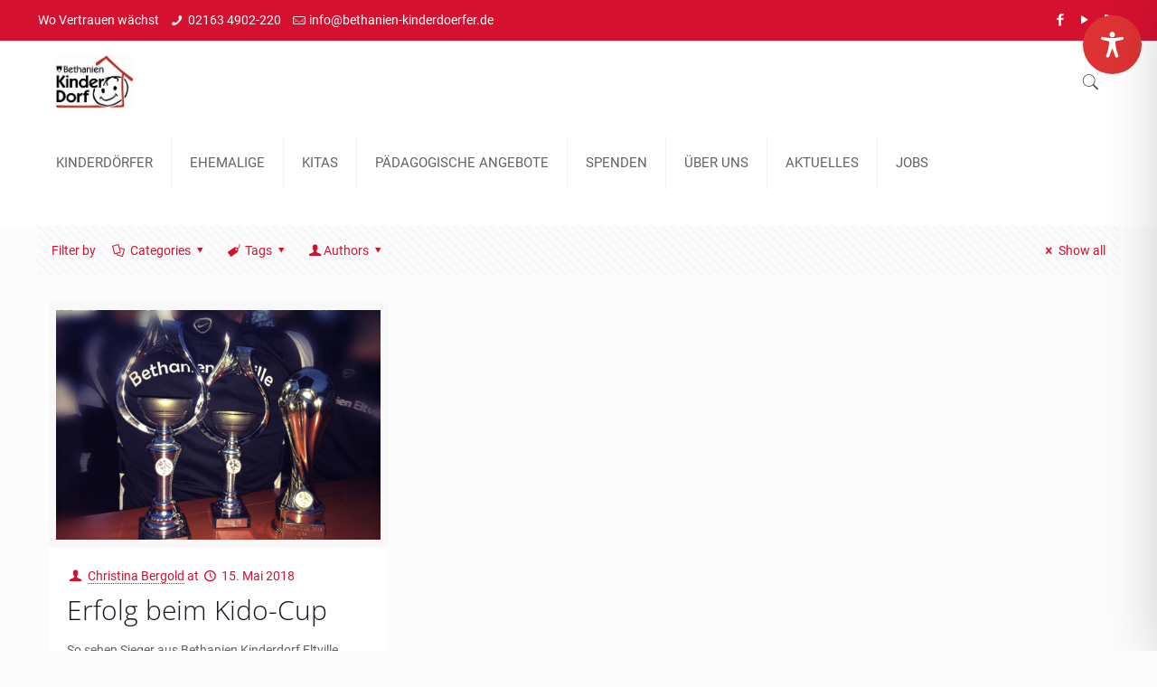

--- FILE ---
content_type: text/html; charset=UTF-8
request_url: https://www.bethanien-kinderdoerfer.de/tag/meisterschaft/
body_size: 86026
content:
<!DOCTYPE html><html class="no-js" lang="de" itemscope itemtype="https://schema.org/WebPage"><head><meta charset="UTF-8" /><meta name="viewport" content="width=device-width, initial-scale=1, maximum-scale=1" /><meta name="description" content="Wo Vertrauen wächst" /><link rel="alternate" hreflang="de-de" href="https://www.bethanien-kinderdoerfer.de/erfolg-beim-kido-cup/" /><link rel="shortcut icon" href="https://www.bethanien-kinderdoerfer.de/wp-content/uploads/2018/01/KD_Logo_originalgross.jpg" />  <script data-cfasync="false" data-no-defer="1" data-no-minify="1" data-no-optimize="1">var ewww_webp_supported=!1;function check_webp_feature(A,e){var w;e=void 0!==e?e:function(){},ewww_webp_supported?e(ewww_webp_supported):((w=new Image).onload=function(){ewww_webp_supported=0<w.width&&0<w.height,e&&e(ewww_webp_supported)},w.onerror=function(){e&&e(!1)},w.src="data:image/webp;base64,"+{alpha:"UklGRkoAAABXRUJQVlA4WAoAAAAQAAAAAAAAAAAAQUxQSAwAAAARBxAR/Q9ERP8DAABWUDggGAAAABQBAJ0BKgEAAQAAAP4AAA3AAP7mtQAAAA=="}[A])}check_webp_feature("alpha");</script><script data-cfasync="false" data-no-defer="1" data-no-minify="1" data-no-optimize="1">var Arrive=function(c,w){"use strict";if(c.MutationObserver&&"undefined"!=typeof HTMLElement){var r,a=0,u=(r=HTMLElement.prototype.matches||HTMLElement.prototype.webkitMatchesSelector||HTMLElement.prototype.mozMatchesSelector||HTMLElement.prototype.msMatchesSelector,{matchesSelector:function(e,t){return e instanceof HTMLElement&&r.call(e,t)},addMethod:function(e,t,r){var a=e[t];e[t]=function(){return r.length==arguments.length?r.apply(this,arguments):"function"==typeof a?a.apply(this,arguments):void 0}},callCallbacks:function(e,t){t&&t.options.onceOnly&&1==t.firedElems.length&&(e=[e[0]]);for(var r,a=0;r=e[a];a++)r&&r.callback&&r.callback.call(r.elem,r.elem);t&&t.options.onceOnly&&1==t.firedElems.length&&t.me.unbindEventWithSelectorAndCallback.call(t.target,t.selector,t.callback)},checkChildNodesRecursively:function(e,t,r,a){for(var i,n=0;i=e[n];n++)r(i,t,a)&&a.push({callback:t.callback,elem:i}),0<i.childNodes.length&&u.checkChildNodesRecursively(i.childNodes,t,r,a)},mergeArrays:function(e,t){var r,a={};for(r in e)e.hasOwnProperty(r)&&(a[r]=e[r]);for(r in t)t.hasOwnProperty(r)&&(a[r]=t[r]);return a},toElementsArray:function(e){return e=void 0!==e&&("number"!=typeof e.length||e===c)?[e]:e}}),e=(l.prototype.addEvent=function(e,t,r,a){a={target:e,selector:t,options:r,callback:a,firedElems:[]};return this._beforeAdding&&this._beforeAdding(a),this._eventsBucket.push(a),a},l.prototype.removeEvent=function(e){for(var t,r=this._eventsBucket.length-1;t=this._eventsBucket[r];r--)e(t)&&(this._beforeRemoving&&this._beforeRemoving(t),(t=this._eventsBucket.splice(r,1))&&t.length&&(t[0].callback=null))},l.prototype.beforeAdding=function(e){this._beforeAdding=e},l.prototype.beforeRemoving=function(e){this._beforeRemoving=e},l),t=function(i,n){var o=new e,l=this,s={fireOnAttributesModification:!1};return o.beforeAdding(function(t){var e=t.target;e!==c.document&&e!==c||(e=document.getElementsByTagName("html")[0]);var r=new MutationObserver(function(e){n.call(this,e,t)}),a=i(t.options);r.observe(e,a),t.observer=r,t.me=l}),o.beforeRemoving(function(e){e.observer.disconnect()}),this.bindEvent=function(e,t,r){t=u.mergeArrays(s,t);for(var a=u.toElementsArray(this),i=0;i<a.length;i++)o.addEvent(a[i],e,t,r)},this.unbindEvent=function(){var r=u.toElementsArray(this);o.removeEvent(function(e){for(var t=0;t<r.length;t++)if(this===w||e.target===r[t])return!0;return!1})},this.unbindEventWithSelectorOrCallback=function(r){var a=u.toElementsArray(this),i=r,e="function"==typeof r?function(e){for(var t=0;t<a.length;t++)if((this===w||e.target===a[t])&&e.callback===i)return!0;return!1}:function(e){for(var t=0;t<a.length;t++)if((this===w||e.target===a[t])&&e.selector===r)return!0;return!1};o.removeEvent(e)},this.unbindEventWithSelectorAndCallback=function(r,a){var i=u.toElementsArray(this);o.removeEvent(function(e){for(var t=0;t<i.length;t++)if((this===w||e.target===i[t])&&e.selector===r&&e.callback===a)return!0;return!1})},this},i=new function(){var s={fireOnAttributesModification:!1,onceOnly:!1,existing:!1};function n(e,t,r){return!(!u.matchesSelector(e,t.selector)||(e._id===w&&(e._id=a++),-1!=t.firedElems.indexOf(e._id)))&&(t.firedElems.push(e._id),!0)}var c=(i=new t(function(e){var t={attributes:!1,childList:!0,subtree:!0};return e.fireOnAttributesModification&&(t.attributes=!0),t},function(e,i){e.forEach(function(e){var t=e.addedNodes,r=e.target,a=[];null!==t&&0<t.length?u.checkChildNodesRecursively(t,i,n,a):"attributes"===e.type&&n(r,i)&&a.push({callback:i.callback,elem:r}),u.callCallbacks(a,i)})})).bindEvent;return i.bindEvent=function(e,t,r){t=void 0===r?(r=t,s):u.mergeArrays(s,t);var a=u.toElementsArray(this);if(t.existing){for(var i=[],n=0;n<a.length;n++)for(var o=a[n].querySelectorAll(e),l=0;l<o.length;l++)i.push({callback:r,elem:o[l]});if(t.onceOnly&&i.length)return r.call(i[0].elem,i[0].elem);setTimeout(u.callCallbacks,1,i)}c.call(this,e,t,r)},i},o=new function(){var a={};function i(e,t){return u.matchesSelector(e,t.selector)}var n=(o=new t(function(){return{childList:!0,subtree:!0}},function(e,r){e.forEach(function(e){var t=e.removedNodes,e=[];null!==t&&0<t.length&&u.checkChildNodesRecursively(t,r,i,e),u.callCallbacks(e,r)})})).bindEvent;return o.bindEvent=function(e,t,r){t=void 0===r?(r=t,a):u.mergeArrays(a,t),n.call(this,e,t,r)},o};d(HTMLElement.prototype),d(NodeList.prototype),d(HTMLCollection.prototype),d(HTMLDocument.prototype),d(Window.prototype);var n={};return s(i,n,"unbindAllArrive"),s(o,n,"unbindAllLeave"),n}function l(){this._eventsBucket=[],this._beforeAdding=null,this._beforeRemoving=null}function s(e,t,r){u.addMethod(t,r,e.unbindEvent),u.addMethod(t,r,e.unbindEventWithSelectorOrCallback),u.addMethod(t,r,e.unbindEventWithSelectorAndCallback)}function d(e){e.arrive=i.bindEvent,s(i,e,"unbindArrive"),e.leave=o.bindEvent,s(o,e,"unbindLeave")}}(window,void 0),ewww_webp_supported=!1;function check_webp_feature(e,t){var r;ewww_webp_supported?t(ewww_webp_supported):((r=new Image).onload=function(){ewww_webp_supported=0<r.width&&0<r.height,t(ewww_webp_supported)},r.onerror=function(){t(!1)},r.src="data:image/webp;base64,"+{alpha:"UklGRkoAAABXRUJQVlA4WAoAAAAQAAAAAAAAAAAAQUxQSAwAAAARBxAR/Q9ERP8DAABWUDggGAAAABQBAJ0BKgEAAQAAAP4AAA3AAP7mtQAAAA==",animation:"UklGRlIAAABXRUJQVlA4WAoAAAASAAAAAAAAAAAAQU5JTQYAAAD/////AABBTk1GJgAAAAAAAAAAAAAAAAAAAGQAAABWUDhMDQAAAC8AAAAQBxAREYiI/gcA"}[e])}function ewwwLoadImages(e){if(e){for(var t=document.querySelectorAll(".batch-image img, .image-wrapper a, .ngg-pro-masonry-item a, .ngg-galleria-offscreen-seo-wrapper a"),r=0,a=t.length;r<a;r++)ewwwAttr(t[r],"data-src",t[r].getAttribute("data-webp")),ewwwAttr(t[r],"data-thumbnail",t[r].getAttribute("data-webp-thumbnail"));for(var i=document.querySelectorAll("div.woocommerce-product-gallery__image"),r=0,a=i.length;r<a;r++)ewwwAttr(i[r],"data-thumb",i[r].getAttribute("data-webp-thumb"))}for(var n=document.querySelectorAll("video"),r=0,a=n.length;r<a;r++)ewwwAttr(n[r],"poster",e?n[r].getAttribute("data-poster-webp"):n[r].getAttribute("data-poster-image"));for(var o,l=document.querySelectorAll("img.ewww_webp_lazy_load"),r=0,a=l.length;r<a;r++)e&&(ewwwAttr(l[r],"data-lazy-srcset",l[r].getAttribute("data-lazy-srcset-webp")),ewwwAttr(l[r],"data-srcset",l[r].getAttribute("data-srcset-webp")),ewwwAttr(l[r],"data-lazy-src",l[r].getAttribute("data-lazy-src-webp")),ewwwAttr(l[r],"data-src",l[r].getAttribute("data-src-webp")),ewwwAttr(l[r],"data-orig-file",l[r].getAttribute("data-webp-orig-file")),ewwwAttr(l[r],"data-medium-file",l[r].getAttribute("data-webp-medium-file")),ewwwAttr(l[r],"data-large-file",l[r].getAttribute("data-webp-large-file")),null!=(o=l[r].getAttribute("srcset"))&&!1!==o&&o.includes("R0lGOD")&&ewwwAttr(l[r],"src",l[r].getAttribute("data-lazy-src-webp"))),l[r].className=l[r].className.replace(/\bewww_webp_lazy_load\b/,"");for(var s=document.querySelectorAll(".ewww_webp"),r=0,a=s.length;r<a;r++)e?(ewwwAttr(s[r],"srcset",s[r].getAttribute("data-srcset-webp")),ewwwAttr(s[r],"src",s[r].getAttribute("data-src-webp")),ewwwAttr(s[r],"data-orig-file",s[r].getAttribute("data-webp-orig-file")),ewwwAttr(s[r],"data-medium-file",s[r].getAttribute("data-webp-medium-file")),ewwwAttr(s[r],"data-large-file",s[r].getAttribute("data-webp-large-file")),ewwwAttr(s[r],"data-large_image",s[r].getAttribute("data-webp-large_image")),ewwwAttr(s[r],"data-src",s[r].getAttribute("data-webp-src"))):(ewwwAttr(s[r],"srcset",s[r].getAttribute("data-srcset-img")),ewwwAttr(s[r],"src",s[r].getAttribute("data-src-img"))),s[r].className=s[r].className.replace(/\bewww_webp\b/,"ewww_webp_loaded");window.jQuery&&jQuery.fn.isotope&&jQuery.fn.imagesLoaded&&(jQuery(".fusion-posts-container-infinite").imagesLoaded(function(){jQuery(".fusion-posts-container-infinite").hasClass("isotope")&&jQuery(".fusion-posts-container-infinite").isotope()}),jQuery(".fusion-portfolio:not(.fusion-recent-works) .fusion-portfolio-wrapper").imagesLoaded(function(){jQuery(".fusion-portfolio:not(.fusion-recent-works) .fusion-portfolio-wrapper").isotope()}))}function ewwwWebPInit(e){ewwwLoadImages(e),ewwwNggLoadGalleries(e),document.arrive(".ewww_webp",function(){ewwwLoadImages(e)}),document.arrive(".ewww_webp_lazy_load",function(){ewwwLoadImages(e)}),document.arrive("videos",function(){ewwwLoadImages(e)}),"loading"==document.readyState?document.addEventListener("DOMContentLoaded",ewwwJSONParserInit):("undefined"!=typeof galleries&&ewwwNggParseGalleries(e),ewwwWooParseVariations(e))}function ewwwAttr(e,t,r){null!=r&&!1!==r&&e.setAttribute(t,r)}function ewwwJSONParserInit(){"undefined"!=typeof galleries&&check_webp_feature("alpha",ewwwNggParseGalleries),check_webp_feature("alpha",ewwwWooParseVariations)}function ewwwWooParseVariations(e){if(e)for(var t=document.querySelectorAll("form.variations_form"),r=0,a=t.length;r<a;r++){var i=t[r].getAttribute("data-product_variations"),n=!1;try{for(var o in i=JSON.parse(i))void 0!==i[o]&&void 0!==i[o].image&&(void 0!==i[o].image.src_webp&&(i[o].image.src=i[o].image.src_webp,n=!0),void 0!==i[o].image.srcset_webp&&(i[o].image.srcset=i[o].image.srcset_webp,n=!0),void 0!==i[o].image.full_src_webp&&(i[o].image.full_src=i[o].image.full_src_webp,n=!0),void 0!==i[o].image.gallery_thumbnail_src_webp&&(i[o].image.gallery_thumbnail_src=i[o].image.gallery_thumbnail_src_webp,n=!0),void 0!==i[o].image.thumb_src_webp&&(i[o].image.thumb_src=i[o].image.thumb_src_webp,n=!0));n&&ewwwAttr(t[r],"data-product_variations",JSON.stringify(i))}catch(e){}}}function ewwwNggParseGalleries(e){if(e)for(var t in galleries){var r=galleries[t];galleries[t].images_list=ewwwNggParseImageList(r.images_list)}}function ewwwNggLoadGalleries(e){e&&document.addEventListener("ngg.galleria.themeadded",function(e,t){window.ngg_galleria._create_backup=window.ngg_galleria.create,window.ngg_galleria.create=function(e,t){var r=$(e).data("id");return galleries["gallery_"+r].images_list=ewwwNggParseImageList(galleries["gallery_"+r].images_list),window.ngg_galleria._create_backup(e,t)}})}function ewwwNggParseImageList(e){for(var t in e){var r=e[t];if(void 0!==r["image-webp"]&&(e[t].image=r["image-webp"],delete e[t]["image-webp"]),void 0!==r["thumb-webp"]&&(e[t].thumb=r["thumb-webp"],delete e[t]["thumb-webp"]),void 0!==r.full_image_webp&&(e[t].full_image=r.full_image_webp,delete e[t].full_image_webp),void 0!==r.srcsets)for(var a in r.srcsets)nggSrcset=r.srcsets[a],void 0!==r.srcsets[a+"-webp"]&&(e[t].srcsets[a]=r.srcsets[a+"-webp"],delete e[t].srcsets[a+"-webp"]);if(void 0!==r.full_srcsets)for(var i in r.full_srcsets)nggFSrcset=r.full_srcsets[i],void 0!==r.full_srcsets[i+"-webp"]&&(e[t].full_srcsets[i]=r.full_srcsets[i+"-webp"],delete e[t].full_srcsets[i+"-webp"])}return e}check_webp_feature("alpha",ewwwWebPInit);</script> <script type='text/javascript' id='bm-font-blocker-js-extra'>var bmFontBlocker = {"root":"https:\/\/www.bethanien-kinderdoerfer.de\/wp-json\/","replace_url":"www.bethanien-kinderdoerfer.de\/wp-json\/bm\/gfonts\/google-font","block_gfonts":true};</script>  <script id="mfn-dnmc-config-js">//
window.mfn_ajax = "https://www.bethanien-kinderdoerfer.de/wp-admin/admin-ajax.php";
window.mfn = {mobile_init:1240,nicescroll:40,parallax:"translate3d",responsive:1,retina_js:0};
window.mfn_lightbox = {disable:false,disableMobile:false,title:false,};
window.mfn_sliders = {blog:0,clients:0,offer:0,portfolio:0,shop:0,slider:0,testimonials:0};
//</script> <meta name='robots' content='index, follow, max-image-preview:large, max-snippet:-1, max-video-preview:-1' />  <script data-cfasync="false" data-pagespeed-no-defer>var gtm4wp_datalayer_name = "dataLayer";
	var dataLayer = dataLayer || [];</script> <link media="all" href="https://www.bethanien-kinderdoerfer.de/wp-content/cache/autoptimize/css/autoptimize_812824f4b278a7586cc416619d21ecc5.css" rel="stylesheet"><title>Meisterschaft Archive - Bethanien Kinderdoerfer</title><link rel="canonical" href="https://www.bethanien-kinderdoerfer.de/tag/meisterschaft/" /><meta property="og:locale" content="de_DE" /><meta property="og:type" content="article" /><meta property="og:title" content="Meisterschaft Archive - Bethanien Kinderdoerfer" /><meta property="og:url" content="https://www.bethanien-kinderdoerfer.de/tag/meisterschaft/" /><meta property="og:site_name" content="Bethanien Kinderdoerfer" /><meta name="twitter:card" content="summary_large_image" /> <script type="application/ld+json" class="yoast-schema-graph">{"@context":"https://schema.org","@graph":[{"@type":"CollectionPage","@id":"https://www.bethanien-kinderdoerfer.de/tag/meisterschaft/","url":"https://www.bethanien-kinderdoerfer.de/tag/meisterschaft/","name":"Meisterschaft Archive - Bethanien Kinderdoerfer","isPartOf":{"@id":"https://www.bethanien-kinderdoerfer.de/#website"},"primaryImageOfPage":{"@id":"https://www.bethanien-kinderdoerfer.de/tag/meisterschaft/#primaryimage"},"image":{"@id":"https://www.bethanien-kinderdoerfer.de/tag/meisterschaft/#primaryimage"},"thumbnailUrl":"https://www.bethanien-kinderdoerfer.de/wp-content/uploads/2018/05/IMG_6809.jpg","breadcrumb":{"@id":"https://www.bethanien-kinderdoerfer.de/tag/meisterschaft/#breadcrumb"},"inLanguage":"de"},{"@type":"ImageObject","inLanguage":"de","@id":"https://www.bethanien-kinderdoerfer.de/tag/meisterschaft/#primaryimage","url":"https://www.bethanien-kinderdoerfer.de/wp-content/uploads/2018/05/IMG_6809.jpg","contentUrl":"https://www.bethanien-kinderdoerfer.de/wp-content/uploads/2018/05/IMG_6809.jpg","width":1024,"height":768,"caption":"zurück in Eltville: Kido-Cup 2018"},{"@type":"BreadcrumbList","@id":"https://www.bethanien-kinderdoerfer.de/tag/meisterschaft/#breadcrumb","itemListElement":[{"@type":"ListItem","position":1,"name":"Startseite","item":"https://www.bethanien-kinderdoerfer.de/"},{"@type":"ListItem","position":2,"name":"Meisterschaft"}]},{"@type":"WebSite","@id":"https://www.bethanien-kinderdoerfer.de/#website","url":"https://www.bethanien-kinderdoerfer.de/","name":"Bethanien Kinderdoerfer","description":"Wo Vertrauen wächst","potentialAction":[{"@type":"SearchAction","target":{"@type":"EntryPoint","urlTemplate":"https://www.bethanien-kinderdoerfer.de/?s={search_term_string}"},"query-input":{"@type":"PropertyValueSpecification","valueRequired":true,"valueName":"search_term_string"}}],"inLanguage":"de"}]}</script> <link rel='dns-prefetch' href='//maps.googleapis.com' /><link rel='dns-prefetch' href='//meet.jit.si' /><link rel='dns-prefetch' href='//www.googletagmanager.com' /><link rel="alternate" type="application/rss+xml" title="Bethanien Kinderdoerfer &raquo; Feed" href="https://www.bethanien-kinderdoerfer.de/feed/" /><link rel="alternate" type="application/rss+xml" title="Bethanien Kinderdoerfer &raquo; Kommentar-Feed" href="https://www.bethanien-kinderdoerfer.de/comments/feed/" /><link rel="alternate" type="application/rss+xml" title="Bethanien Kinderdoerfer &raquo; Schlagwort-Feed zu Meisterschaft" href="https://www.bethanien-kinderdoerfer.de/tag/meisterschaft/feed/" /><link rel='stylesheet' id='bsf-Defaults-css' href='https://www.bethanien-kinderdoerfer.de/wp-content/cache/autoptimize/css/autoptimize_single_2de19345bcbcc68b017ffea509ebbecb.css' type='text/css' media='all' /><link rel='stylesheet' id='csshero-main-stylesheet-css' data-apply-prefixfree class="csshero-main-stylesheet-css"  href='https://www.bethanien-kinderdoerfer.de/wp-content/cache/autoptimize/css/autoptimize_single_dec96ce71f79e653b2aa01d421a2df50.css' type='text/css' media='all' /> <script type="text/javascript" src="https://www.bethanien-kinderdoerfer.de/wp-includes/js/jquery/jquery.min.js" id="jquery-core-js"></script> <script type="text/javascript" id="santapress-js-extra">var data = {"plugin_public_dir_url":"https:\/\/www.bethanien-kinderdoerfer.de\/wp-content\/plugins\/santapress\/public\/"};</script> <script type="text/javascript" id="sdm-scripts-js-extra">var sdm_ajax_script = {"ajaxurl":"https:\/\/www.bethanien-kinderdoerfer.de\/wp-admin\/admin-ajax.php"};</script> <script type="text/javascript" id="evo-inlinescripts-header-js-after">jQuery(document).ready(function($){});</script> 
 <script type="text/javascript" src="https://www.googletagmanager.com/gtag/js?id=GT-WV3XRMPS" id="google_gtagjs-js" async></script> <script type="text/javascript" id="google_gtagjs-js-after">window.dataLayer = window.dataLayer || [];function gtag(){dataLayer.push(arguments);}
gtag("set","linker",{"domains":["www.bethanien-kinderdoerfer.de"]});
gtag("js", new Date());
gtag("set", "developer_id.dZTNiMT", true);
gtag("config", "GT-WV3XRMPS");</script> <script></script><link rel="https://api.w.org/" href="https://www.bethanien-kinderdoerfer.de/wp-json/" /><link rel="alternate" title="JSON" type="application/json" href="https://www.bethanien-kinderdoerfer.de/wp-json/wp/v2/tags/1166" /><link rel="EditURI" type="application/rsd+xml" title="RSD" href="https://www.bethanien-kinderdoerfer.de/xmlrpc.php?rsd" /><meta name="generator" content="WordPress 6.8.3" /><link href='https://www.bethanien-kinderdoerfer.de/wp-json/bm/gfonts/google-font/css2?display=swap&family=Open+Sans:wght@300;400' rel='stylesheet'><meta name="generator" content="Site Kit by Google 1.171.0" /> <script async src="https://www.googletagmanager.com/gtag/js?id=G-DNGFZYJT52"></script> <script>window.dataLayer = window.dataLayer || [];
  function gtag(){dataLayer.push(arguments);}
  gtag('js', new Date());

  gtag('config', 'G-DNGFZYJT52');</script> 
 <script data-cfasync="false" data-pagespeed-no-defer type="text/javascript">var dataLayer_content = {"pagePostType":"post","pagePostType2":"tag-post"};
	dataLayer.push( dataLayer_content );</script> <script data-cfasync="false" data-pagespeed-no-defer type="text/javascript">(function(w,d,s,l,i){w[l]=w[l]||[];w[l].push({'gtm.start':
new Date().getTime(),event:'gtm.js'});var f=d.getElementsByTagName(s)[0],
j=d.createElement(s),dl=l!='dataLayer'?'&l='+l:'';j.async=true;j.src=
'//www.googletagmanager.com/gtm.js?id='+i+dl;f.parentNode.insertBefore(j,f);
})(window,document,'script','dataLayer','GTM-KHXXM8K');</script> <meta name="google-site-verification" content="k6q9TYA_mGA68bkFphIt_R9vBNpyhuhLTOqR4lx6OvQ"><meta name="google-site-verification" content="CmZIGP-RdN06peMV0-35UgL9cWIp2pRovVnopXRR1Q4"><meta name="generator" content="Elementor 3.32.4; features: e_font_icon_svg, additional_custom_breakpoints; settings: css_print_method-external, google_font-enabled, font_display-swap"><meta name="generator" content="EventON 4.5.9" /><meta name="generator" content="Powered by WPBakery Page Builder - drag and drop page builder for WordPress."/><meta name="generator" content="Powered by Slider Revolution 5.4.7.1 - responsive, Mobile-Friendly Slider Plugin for WordPress with comfortable drag and drop interface." /><link rel="icon" href="https://www.bethanien-kinderdoerfer.de/wp-content/uploads/2018/01/cropped-KD_Logo_originalgross-32x32.jpg" sizes="32x32" /><link rel="icon" href="https://www.bethanien-kinderdoerfer.de/wp-content/uploads/2018/01/cropped-KD_Logo_originalgross-192x192.jpg" sizes="192x192" /><link rel="apple-touch-icon" href="https://www.bethanien-kinderdoerfer.de/wp-content/uploads/2018/01/cropped-KD_Logo_originalgross-180x180.jpg" /><meta name="msapplication-TileImage" content="https://www.bethanien-kinderdoerfer.de/wp-content/uploads/2018/01/cropped-KD_Logo_originalgross-270x270.jpg" /> <script type="text/javascript">function setREVStartSize(e){									
						try{ e.c=jQuery(e.c);var i=jQuery(window).width(),t=9999,r=0,n=0,l=0,f=0,s=0,h=0;
							if(e.responsiveLevels&&(jQuery.each(e.responsiveLevels,function(e,f){f>i&&(t=r=f,l=e),i>f&&f>r&&(r=f,n=e)}),t>r&&(l=n)),f=e.gridheight[l]||e.gridheight[0]||e.gridheight,s=e.gridwidth[l]||e.gridwidth[0]||e.gridwidth,h=i/s,h=h>1?1:h,f=Math.round(h*f),"fullscreen"==e.sliderLayout){var u=(e.c.width(),jQuery(window).height());if(void 0!=e.fullScreenOffsetContainer){var c=e.fullScreenOffsetContainer.split(",");if (c) jQuery.each(c,function(e,i){u=jQuery(i).length>0?u-jQuery(i).outerHeight(!0):u}),e.fullScreenOffset.split("%").length>1&&void 0!=e.fullScreenOffset&&e.fullScreenOffset.length>0?u-=jQuery(window).height()*parseInt(e.fullScreenOffset,0)/100:void 0!=e.fullScreenOffset&&e.fullScreenOffset.length>0&&(u-=parseInt(e.fullScreenOffset,0))}f=u}else void 0!=e.minHeight&&f<e.minHeight&&(f=e.minHeight);e.c.closest(".rev_slider_wrapper").css({height:f})					
						}catch(d){console.log("Failure at Presize of Slider:"+d)}						
					};</script> <noscript><style>.wpb_animate_when_almost_visible { opacity: 1; }</style></noscript></head><body class="archive tag tag-meisterschaft tag-1166 wp-theme-betheme wp-child-theme-betheme-child apop-root apop-accessibility-plugin apop-body-class apop-custom-class apop-classes  color-custom style-default button-default layout-full-width no-content-padding header-classic sticky-header sticky-tb-color ab-show subheader-both-center menu-link-color mobile-tb-center mobile-side-slide mobile-mini-mr-ll be-2087 wpb-js-composer js-comp-ver-7.7.2 vc_responsive elementor-default elementor-kit-13681"><div id="Wrapper"><div id="Header_wrapper" ><header id="Header"><div id="Action_bar"><div class="container"><div class="column one"><ul class="contact_details"><li class="slogan">Wo Vertrauen wächst</li><li class="phone"><i class="icon-phone"></i><a href="tel:021634902-220">02163 4902-220</a></li><li class="mail"><i class="icon-mail-line"></i><a href="mailto:info@bethanien-kinderdoerfer.de">info@bethanien-kinderdoerfer.de</a></li></ul><ul class="social"><li class="facebook"><a target="_blank" href="https://www.facebook.com/Kinderdoerfer/" title="Facebook"><i class="icon-facebook"></i></a></li><li class="youtube"><a target="_blank" href="https://www.youtube.com/user/Kinderdoerfer" title="YouTube"><i class="icon-play"></i></a></li><li class="rss"><a target="_blank" href="https://www.bethanien-kinderdoerfer.de/feed/" title="RSS"><i class="icon-rss"></i></a></li></ul></div></div></div><div class="header_placeholder"></div><div id="Top_bar" class="loading"><div class="container"><div class="column one"><div class="top_bar_left clearfix"><div class="logo"><a id="logo" href="https://www.bethanien-kinderdoerfer.de" title="Bethanien Kinderdoerfer" data-height="60" data-padding="15"><picture><source srcset="https://www.bethanien-kinderdoerfer.de/wp-content/uploads/2018/01/KD_Logo_originalgross.jpg.webp"  type="image/webp"><img class="logo-main scale-with-grid" src="https://www.bethanien-kinderdoerfer.de/wp-content/uploads/2018/01/KD_Logo_originalgross.jpg" data-retina="https://www.bethanien-kinderdoerfer.de/wp-content/uploads/2018/01/KD_Logo_originalgross.jpg" data-height="" alt="" data-eio="p" /></picture><picture><source srcset="https://www.bethanien-kinderdoerfer.de/wp-content/uploads/2018/01/KD_Logo_originalgross.jpg.webp"  type="image/webp"><img class="logo-sticky scale-with-grid" src="https://www.bethanien-kinderdoerfer.de/wp-content/uploads/2018/01/KD_Logo_originalgross.jpg" data-retina="https://www.bethanien-kinderdoerfer.de/wp-content/uploads/2018/01/KD_Logo_originalgross.jpg" data-height="" alt="" data-eio="p" /></picture><picture><source srcset="https://www.bethanien-kinderdoerfer.de/wp-content/uploads/2018/01/KD_Logo_originalgross.jpg.webp"  type="image/webp"><img class="logo-mobile scale-with-grid" src="https://www.bethanien-kinderdoerfer.de/wp-content/uploads/2018/01/KD_Logo_originalgross.jpg" data-retina="https://www.bethanien-kinderdoerfer.de/wp-content/uploads/2018/01/KD_Logo_originalgross.jpg" data-height="" alt="" data-eio="p" /></picture><picture><source srcset="https://www.bethanien-kinderdoerfer.de/wp-content/uploads/2018/01/KD_Logo_originalgross.jpg.webp"  type="image/webp"><img class="logo-mobile-sticky scale-with-grid" src="https://www.bethanien-kinderdoerfer.de/wp-content/uploads/2018/01/KD_Logo_originalgross.jpg" data-retina="https://www.bethanien-kinderdoerfer.de/wp-content/uploads/2018/01/KD_Logo_originalgross.jpg" data-height="" alt="" data-eio="p" /></picture></a></div><div class="menu_wrapper"><nav id="menu"><ul id="menu-main-menu" class="menu menu-main"><li id="menu-item-4201" class="menu-item menu-item-type-custom menu-item-object-custom menu-item-has-children"><a href="https://www.bethanien-kinderdoerfer.de/bethanien-kinderdoerfer/"><span>KINDERDÖRFER</span></a><ul class="sub-menu"><li id="menu-item-3873" class="menu-item menu-item-type-post_type menu-item-object-page"><a href="https://www.bethanien-kinderdoerfer.de/kinderdoerfer/schwalmtal/"><span>SCHWALMTAL</span></a></li><li id="menu-item-3872" class="menu-item menu-item-type-post_type menu-item-object-page"><a href="https://www.bethanien-kinderdoerfer.de/kinderdoerfer/bergisch-gladbach/"><span>BERGISCH GLADBACH</span></a></li><li id="menu-item-3871" class="menu-item menu-item-type-post_type menu-item-object-page"><a href="https://www.bethanien-kinderdoerfer.de/kinderdoerfer/eltville/"><span>ELTVILLE</span></a></li></ul></li><li id="menu-item-10733" class="menu-item menu-item-type-post_type menu-item-object-page"><a href="https://www.bethanien-kinderdoerfer.de/ehemalige/"><span>EHEMALIGE</span></a></li><li id="menu-item-4868" class="menu-item menu-item-type-custom menu-item-object-custom menu-item-has-children"><a href="https://www.bethanien-kinderdoerfer.de/kitas/"><span>KITAS</span></a><ul class="sub-menu"><li id="menu-item-10576" class="menu-item menu-item-type-post_type menu-item-object-page"><a href="https://www.bethanien-kinderdoerfer.de/familienzentrum/"><span>SCHWALMTAL</span></a></li><li id="menu-item-3879" class="menu-item menu-item-type-post_type menu-item-object-page"><a href="https://www.bethanien-kinderdoerfer.de/kitas/eltville/"><span>ELTVILLE</span></a></li><li id="menu-item-11339" class="menu-item menu-item-type-post_type menu-item-object-page"><a href="https://www.bethanien-kinderdoerfer.de/kindertagesstaette-geisenheim/"><span>GEISENHEIM</span></a></li></ul></li><li id="menu-item-6237" class="menu-item menu-item-type-custom menu-item-object-custom menu-item-has-children"><a href="https://www.bethanien-kinderdoerfer.de/paedagogische-angebote/"><span>PÄDAGOGISCHE ANGEBOTE</span></a><ul class="sub-menu"><li id="menu-item-6233" class="menu-item menu-item-type-post_type menu-item-object-page"><a href="https://www.bethanien-kinderdoerfer.de/paedagogische-angebote-schwalmtal/"><span>SCHWALMTAL</span></a></li><li id="menu-item-6232" class="menu-item menu-item-type-post_type menu-item-object-page"><a href="https://www.bethanien-kinderdoerfer.de/paedagogische-angebote-bergisch-gladbach/"><span>BERGISCH GLADBACH</span></a></li><li id="menu-item-6231" class="menu-item menu-item-type-post_type menu-item-object-page"><a href="https://www.bethanien-kinderdoerfer.de/paedagogische-angebote-eltville/"><span>ELTVILLE</span></a></li><li id="menu-item-8908" class="menu-item menu-item-type-post_type menu-item-object-page"><a href="https://www.bethanien-kinderdoerfer.de/der-paedagogische-fachdienst-der-bethanien-kinderdoerfer/"><span>PÄDAGOGISCHER FACHDIENST</span></a></li><li id="menu-item-9992" class="menu-item menu-item-type-custom menu-item-object-custom"><a href="https://bethanien-lataste.de/"><span>KINDERDORFBAND LA TASTE</span></a></li></ul></li><li id="menu-item-4795" class="menu-item menu-item-type-custom menu-item-object-custom menu-item-has-children"><a href="/spenden/spende/"><span>SPENDEN</span></a><ul class="sub-menu"><li id="menu-item-3707" class="menu-item menu-item-type-post_type menu-item-object-page"><a href="https://www.bethanien-kinderdoerfer.de/spenden/spende/"><span>KINDERDÖRFER / Spenden/Spende</span></a></li><li id="menu-item-6491" class="menu-item menu-item-type-post_type menu-item-object-page"><a href="https://www.bethanien-kinderdoerfer.de/mein-testament-fuer-kinder/"><span>VERMÄCHTNIS</span></a></li><li id="menu-item-6492" class="menu-item menu-item-type-post_type menu-item-object-page"><a href="https://www.bethanien-kinderdoerfer.de/firmenkooperation/"><span>FIRMENKOOPERATION</span></a></li><li id="menu-item-4787" class="menu-item menu-item-type-post_type menu-item-object-page"><a href="https://www.bethanien-kinderdoerfer.de/spenden/foerderverein/"><span>FÖRDERVEREIN</span></a></li></ul></li><li id="menu-item-4527" class="menu-item menu-item-type-custom menu-item-object-custom menu-item-has-children"><a href="/ueber-uns/leitbild-traeger/"><span>ÜBER UNS</span></a><ul class="sub-menu"><li id="menu-item-4042" class="menu-item menu-item-type-post_type menu-item-object-page"><a href="https://www.bethanien-kinderdoerfer.de/ueber-uns/leitbild-traeger/"><span>LEITBILD &amp; TRÄGER</span></a></li><li id="menu-item-4041" class="menu-item menu-item-type-post_type menu-item-object-page"><a href="https://www.bethanien-kinderdoerfer.de/ueber-uns/kinderdorffamilie/"><span>KINDERDORFFAMILIE</span></a></li><li id="menu-item-10734" class="menu-item menu-item-type-post_type menu-item-object-page"><a href="https://www.bethanien-kinderdoerfer.de/ansprechpartner-bethanien-kinderdoerfer/"><span>ANSPRECHPARTNER</span></a></li></ul></li><li id="menu-item-5087" class="menu-item menu-item-type-custom menu-item-object-custom menu-item-has-children"><a href="/aktuelles-neu/news-termine/"><span>AKTUELLES</span></a><ul class="sub-menu"><li id="menu-item-15603" class="menu-item menu-item-type-post_type menu-item-object-page"><a href="https://www.bethanien-kinderdoerfer.de/adventskalender/"><span>Bethanien Adventskalender</span></a></li><li id="menu-item-3706" class="menu-item menu-item-type-post_type menu-item-object-page"><a href="https://www.bethanien-kinderdoerfer.de/aktuelles-neu/news-termine/"><span>NEWS &#038; TERMINE</span></a></li><li id="menu-item-15454" class="menu-item menu-item-type-taxonomy menu-item-object-category"><a href="https://www.bethanien-kinderdoerfer.de/category/kinderdorf-schwalmtal/"><span>News Kinderdorf Schwalmtal</span></a></li><li id="menu-item-15455" class="menu-item menu-item-type-taxonomy menu-item-object-category"><a href="https://www.bethanien-kinderdoerfer.de/category/kinderdorf-bergisch-gladbach/"><span>News Kinderdorf Bergisch Gladbach</span></a></li><li id="menu-item-15453" class="menu-item menu-item-type-taxonomy menu-item-object-category"><a href="https://www.bethanien-kinderdoerfer.de/category/kinderdorf-eltville/"><span>News Kinderdorf Eltville</span></a></li><li id="menu-item-3967" class="menu-item menu-item-type-post_type menu-item-object-page"><a href="https://www.bethanien-kinderdoerfer.de/aktuelles-neu/media/"><span>MEDIA</span></a></li></ul></li><li id="menu-item-7625" class="menu-item menu-item-type-custom menu-item-object-custom"><a target="_blank" href="http://bethanien-karriere.de"><span>JOBS</span></a></li></ul></nav><a class="responsive-menu-toggle " href="#"><i class="icon-menu-fine"></i></a></div><div class="secondary_menu_wrapper"></div><div class="banner_wrapper"></div><div class="search_wrapper"><form method="get" id="searchform" action="https://www.bethanien-kinderdoerfer.de/"> <i class="icon_search icon-search-fine"></i> <a href="#" class="icon_close"><i class="icon-cancel-fine"></i></a> <input type="text" class="field" name="s" placeholder="Enter your search" /> <input type="submit" class="submit" value="" style="display:none;" /></form></div></div><div class="top_bar_right"><div class="top_bar_right_wrapper"><a id="search_button" href="#"><i class="icon-search-fine"></i></a></div></div></div></div></div></header></div><div id="Content"><div class="content_wrapper clearfix"><div class="sections_group"><div class="extra_content"><div class="section the_content no_content"><div class="section_wrapper"><div class="the_content_wrapper"></div></div></div></div><div class="section section-filters"><div class="section_wrapper clearfix"><div id="Filters" class="column one "><ul class="filters_buttons"><li class="label">Filter by</li><li class="categories"><a class="open" href="#"><i class="icon-docs"></i>Categories<i class="icon-down-dir"></i></a></li><li class="tags"><a class="open" href="#"><i class="icon-tag"></i>Tags<i class="icon-down-dir"></i></a></li><li class="authors"><a class="open" href="#"><i class="icon-user"></i>Authors<i class="icon-down-dir"></i></a></li><li class="reset"><a class="close" data-rel="*" href="https://www.bethanien-kinderdoerfer.de/aktuelles-neu/"><i class="icon-cancel"></i>Show all</a></li></ul><div class="filters_wrapper"><ul class="categories"><li class="reset-inner"><a data-rel="*" href="https://www.bethanien-kinderdoerfer.de/aktuelles-neu/">All</a></li><li><a data-rel=".category-allgemein" href="https://www.bethanien-kinderdoerfer.de/category/allgemein/">Allgemein</a></li><li><a data-rel=".category-ernaehrung" href="https://www.bethanien-kinderdoerfer.de/category/kinderdorf-bergisch-gladbach/ernaehrung/">Ernährung</a></li><li><a data-rel=".category-fachliches" href="https://www.bethanien-kinderdoerfer.de/category/fachliches/">Fachliches</a></li><li><a data-rel=".category-fachtag" href="https://www.bethanien-kinderdoerfer.de/category/fachtag/">Fachtag</a></li><li><a data-rel=".category-fortbildungsreihe" href="https://www.bethanien-kinderdoerfer.de/category/fortbildungsreihe/">Fortbildungsreihe</a></li><li><a data-rel=".category-freundeskreis-bergisch-gladbach" href="https://www.bethanien-kinderdoerfer.de/category/freundeskreis-bergisch-gladbach/">Freundeskreis Bergisch Gladbach</a></li><li><a data-rel=".category-kinderdorf-bergisch-gladbach" href="https://www.bethanien-kinderdoerfer.de/category/kinderdorf-bergisch-gladbach/">Kinderdorf Bergisch Gladbach</a></li><li><a data-rel=".category-kinderdorf-eltville" href="https://www.bethanien-kinderdoerfer.de/category/kinderdorf-eltville/">Kinderdorf Eltville</a></li><li><a data-rel=".category-kinderdorf-schwalmtal" href="https://www.bethanien-kinderdoerfer.de/category/kinderdorf-schwalmtal/">Kinderdorf Schwalmtal</a></li><li><a data-rel=".category-spende" href="https://www.bethanien-kinderdoerfer.de/category/spende/">Spende</a></li><li><a data-rel=".category-tagesseminare" href="https://www.bethanien-kinderdoerfer.de/category/tagesseminare/">Tagesseminare</a></li><li class="close"><a href="#"><i class="icon-cancel"></i></a></li></ul><ul class="tags"><li class="reset-inner"><a data-rel="*" href="https://www.bethanien-kinderdoerfer.de/aktuelles-neu/">All</a></li><li><a data-rel=".tag-wie-neu" href="https://www.bethanien-kinderdoerfer.de/tag/wie-neu/">"WIE NEU"</a></li><li><a data-rel=".tag-coronasmilechallenge" href="https://www.bethanien-kinderdoerfer.de/tag/coronasmilechallenge/">#CoronaSmileChallenge</a></li><li><a data-rel=".tag-jerusalemachallenge" href="https://www.bethanien-kinderdoerfer.de/tag/jerusalemachallenge/">#jerusalemachallenge</a></li><li><a data-rel=".tag-wirbleibenzuhause" href="https://www.bethanien-kinderdoerfer.de/tag/wirbleibenzuhause/">#WirBleibenZuhause</a></li><li><a data-rel=".tag-1-advent" href="https://www.bethanien-kinderdoerfer.de/tag/1-advent/">1. Advent</a></li><li><a data-rel=".tag-1-weihnachtstag" href="https://www.bethanien-kinderdoerfer.de/tag/1-weihnachtstag/">1. Weihnachtstag</a></li><li><a data-rel=".tag-12-kinderdoerfer" href="https://www.bethanien-kinderdoerfer.de/tag/12-kinderdoerfer/">12 Kinderdörfer</a></li><li><a data-rel=".tag-18-jahre" href="https://www.bethanien-kinderdoerfer.de/tag/18-jahre/">18 Jahre</a></li><li><a data-rel=".tag-2-advent" href="https://www.bethanien-kinderdoerfer.de/tag/2-advent/">2. Advent</a></li><li><a data-rel=".tag-2-weihnachtstag" href="https://www.bethanien-kinderdoerfer.de/tag/2-weihnachtstag/">2.Weihnachtstag</a></li><li><a data-rel=".tag-2018" href="https://www.bethanien-kinderdoerfer.de/tag/2018/">2018</a></li><li><a data-rel=".tag-21-octayne" href="https://www.bethanien-kinderdoerfer.de/tag/21-octayne/">21 Octayne</a></li><li><a data-rel=".tag-3-advent" href="https://www.bethanien-kinderdoerfer.de/tag/3-advent/">3. Advent</a></li><li><a data-rel=".tag-3-oktober" href="https://www.bethanien-kinderdoerfer.de/tag/3-oktober/">3. Oktober</a></li><li><a data-rel=".tag-3-oktober-2017-veranstaltung-rheingau" href="https://www.bethanien-kinderdoerfer.de/tag/3-oktober-2017-veranstaltung-rheingau/">3. Oktober 2017 Veranstaltung Rheingau</a></li><li><a data-rel=".tag-47design-werbeagentur" href="https://www.bethanien-kinderdoerfer.de/tag/47design-werbeagentur/">47Design Werbeagentur</a></li><li><a data-rel=".tag-49-martinsmarkt" href="https://www.bethanien-kinderdoerfer.de/tag/49-martinsmarkt/">49. Martinsmarkt</a></li><li><a data-rel=".tag-50-jahre" href="https://www.bethanien-kinderdoerfer.de/tag/50-jahre/">50 Jahre</a></li><li><a data-rel=".tag-60-jahre" href="https://www.bethanien-kinderdoerfer.de/tag/60-jahre/">60 Jahre</a></li><li><a data-rel=".tag-60-bestehen" href="https://www.bethanien-kinderdoerfer.de/tag/60-bestehen/">60. Bestehen</a></li><li><a data-rel=".tag-800-jahre-dominikanerorden" href="https://www.bethanien-kinderdoerfer.de/tag/800-jahre-dominikanerorden/">800 Jahre Dominikanerorden</a></li><li><a data-rel=".tag-kinderschutzstelle" href="https://www.bethanien-kinderdoerfer.de/tag/kinderschutzstelle/">; Kinderschutzstelle</a></li><li><a data-rel=".tag-abschied" href="https://www.bethanien-kinderdoerfer.de/tag/abschied/">Abschied</a></li><li><a data-rel=".tag-abschlussmesse" href="https://www.bethanien-kinderdoerfer.de/tag/abschlussmesse/">Abschlussmesse</a></li><li><a data-rel=".tag-abschlusspraesentation" href="https://www.bethanien-kinderdoerfer.de/tag/abschlusspraesentation/">Abschlusspräsentation</a></li><li><a data-rel=".tag-abstand" href="https://www.bethanien-kinderdoerfer.de/tag/abstand/">Abstand</a></li><li><a data-rel=".tag-achim-besgen-halle" href="https://www.bethanien-kinderdoerfer.de/tag/achim-besgen-halle/">Achim-Besgen-Halle</a></li><li><a data-rel=".tag-advent" href="https://www.bethanien-kinderdoerfer.de/tag/advent/">Advent</a></li><li><a data-rel=".tag-adventsfenster" href="https://www.bethanien-kinderdoerfer.de/tag/adventsfenster/">Adventsfenster</a></li><li><a data-rel=".tag-adventsgottesdienst" href="https://www.bethanien-kinderdoerfer.de/tag/adventsgottesdienst/">Adventsgottesdienst</a></li><li><a data-rel=".tag-adventszeit-kinderdorf" href="https://www.bethanien-kinderdoerfer.de/tag/adventszeit-kinderdorf/">Adventszeit Kinderdorf</a></li><li><a data-rel=".tag-ahmadiyya-gemeinde" href="https://www.bethanien-kinderdoerfer.de/tag/ahmadiyya-gemeinde/">Ahmadiyya Gemeinde</a></li><li><a data-rel=".tag-ahmadiyya-muslim-jamaat-gemeinde" href="https://www.bethanien-kinderdoerfer.de/tag/ahmadiyya-muslim-jamaat-gemeinde/">Ahmadiyya Muslim Jamaat Gemeinde</a></li><li><a data-rel=".tag-akrobatik" href="https://www.bethanien-kinderdoerfer.de/tag/akrobatik/">Akrobatik</a></li><li><a data-rel=".tag-aktion-deutschland-hilft" href="https://www.bethanien-kinderdoerfer.de/tag/aktion-deutschland-hilft/">Aktion Deutschland Hilft</a></li><li><a data-rel=".tag-aktion-mensch" href="https://www.bethanien-kinderdoerfer.de/tag/aktion-mensch/">Aktion Mensch</a></li><li><a data-rel=".tag-aktionstag" href="https://www.bethanien-kinderdoerfer.de/tag/aktionstag/">Aktionstag</a></li><li><a data-rel=".tag-aktionstag-grosspfarrei-st-peter-und-paul-rheingau-kinderdorf" href="https://www.bethanien-kinderdoerfer.de/tag/aktionstag-grosspfarrei-st-peter-und-paul-rheingau-kinderdorf/">Aktionstag; Großpfarrei St. Peter und Paul Rheingau; Kinderdorf</a></li><li><a data-rel=".tag-alkoholpraevention" href="https://www.bethanien-kinderdoerfer.de/tag/alkoholpraevention/">Alkoholprävention</a></li><li><a data-rel=".tag-alle-kenger-send-op-trapp" href="https://www.bethanien-kinderdoerfer.de/tag/alle-kenger-send-op-trapp/">Alle Kenger send op Trapp</a></li><li><a data-rel=".tag-alltagshelden" href="https://www.bethanien-kinderdoerfer.de/tag/alltagshelden/">Alltagshelden</a></li><li><a data-rel=".tag-alpaka" href="https://www.bethanien-kinderdoerfer.de/tag/alpaka/">Alpaka</a></li><li><a data-rel=".tag-altbauvilla" href="https://www.bethanien-kinderdoerfer.de/tag/altbauvilla/">Altbauvilla</a></li><li><a data-rel=".tag-altenberger-licht" href="https://www.bethanien-kinderdoerfer.de/tag/altenberger-licht/">Altenberger Licht</a></li><li><a data-rel=".tag-ambulante-hilfe" href="https://www.bethanien-kinderdoerfer.de/tag/ambulante-hilfe/">Ambulante Hilfe</a></li><li><a data-rel=".tag-amern" href="https://www.bethanien-kinderdoerfer.de/tag/amern/">Amern</a></li><li><a data-rel=".tag-an-kinder-in-deutschland-spenden" href="https://www.bethanien-kinderdoerfer.de/tag/an-kinder-in-deutschland-spenden/">an Kinder in Deutschland spenden</a></li><li><a data-rel=".tag-an-kinder-in-hessen-spenden" href="https://www.bethanien-kinderdoerfer.de/tag/an-kinder-in-hessen-spenden/">An Kinder in Hessen Spenden</a></li><li><a data-rel=".tag-anbetung" href="https://www.bethanien-kinderdoerfer.de/tag/anbetung/">Anbetung</a></li><li><a data-rel=".tag-andacht" href="https://www.bethanien-kinderdoerfer.de/tag/andacht/">Andacht</a></li><li><a data-rel=".tag-andere-zeiten" href="https://www.bethanien-kinderdoerfer.de/tag/andere-zeiten/">Andere Zeiten</a></li><li><a data-rel=".tag-andre-johanns" href="https://www.bethanien-kinderdoerfer.de/tag/andre-johanns/">André Johanns</a></li><li><a data-rel=".tag-andreas-kahl" href="https://www.bethanien-kinderdoerfer.de/tag/andreas-kahl/">Andreas Kahl</a></li><li><a data-rel=".tag-andrew-the-bullet-lauer" href="https://www.bethanien-kinderdoerfer.de/tag/andrew-the-bullet-lauer/">Andrew "The Bullet" Lauer</a></li><li><a data-rel=".tag-andrew-lauer" href="https://www.bethanien-kinderdoerfer.de/tag/andrew-lauer/">Andrew Lauer</a></li><li><a data-rel=".tag-andrew-lauern" href="https://www.bethanien-kinderdoerfer.de/tag/andrew-lauern/">Andrew Lauern</a></li><li><a data-rel=".tag-angelika-rehaag" href="https://www.bethanien-kinderdoerfer.de/tag/angelika-rehaag/">Angelika Rehaag</a></li><li><a data-rel=".tag-anna-weister-andersson" href="https://www.bethanien-kinderdoerfer.de/tag/anna-weister-andersson/">Anna Weister Andersson</a></li><li><a data-rel=".tag-app" href="https://www.bethanien-kinderdoerfer.de/tag/app/">App</a></li><li><a data-rel=".tag-arbeiten-im-kinderdorf" href="https://www.bethanien-kinderdoerfer.de/tag/arbeiten-im-kinderdorf/">Arbeiten im Kinderdorf</a></li><li><a data-rel=".tag-architektur" href="https://www.bethanien-kinderdoerfer.de/tag/architektur/">Architektur</a></li><li><a data-rel=".tag-aschermittwoch" href="https://www.bethanien-kinderdoerfer.de/tag/aschermittwoch/">Aschermittwoch</a></li><li><a data-rel=".tag-astrid-spengler" href="https://www.bethanien-kinderdoerfer.de/tag/astrid-spengler/">Astrid Spengler</a></li><li><a data-rel=".tag-asylkreis-schwalmtal" href="https://www.bethanien-kinderdoerfer.de/tag/asylkreis-schwalmtal/">Asylkreis Schwalmtal</a></li><li><a data-rel=".tag-atelier-zeitlos" href="https://www.bethanien-kinderdoerfer.de/tag/atelier-zeitlos/">Atelier Zeitlos</a></li><li><a data-rel=".tag-auf-den-spuren-luthers" href="https://www.bethanien-kinderdoerfer.de/tag/auf-den-spuren-luthers/">Auf den Spuren Luthers</a></li><li><a data-rel=".tag-aufgeraeumt" href="https://www.bethanien-kinderdoerfer.de/tag/aufgeraeumt/">Aufgeräumt</a></li><li><a data-rel=".tag-auflug" href="https://www.bethanien-kinderdoerfer.de/tag/auflug/">Auflug</a></li><li><a data-rel=".tag-aufnahme" href="https://www.bethanien-kinderdoerfer.de/tag/aufnahme/">Aufnahme</a></li><li><a data-rel=".tag-auftritt" href="https://www.bethanien-kinderdoerfer.de/tag/auftritt/">Auftritt</a></li><li><a data-rel=".tag-auktion-fuer-gutes" href="https://www.bethanien-kinderdoerfer.de/tag/auktion-fuer-gutes/">Auktion für Gutes</a></li><li><a data-rel=".tag-aula" href="https://www.bethanien-kinderdoerfer.de/tag/aula/">Aula</a></li><li><a data-rel=".tag-ausbildung" href="https://www.bethanien-kinderdoerfer.de/tag/ausbildung/">Ausbildung</a></li><li><a data-rel=".tag-ausbildung-im-bethanien-kinderdorf" href="https://www.bethanien-kinderdoerfer.de/tag/ausbildung-im-bethanien-kinderdorf/">Ausbildung im Bethanien Kinderdorf</a></li><li><a data-rel=".tag-aussenwohngruppe" href="https://www.bethanien-kinderdoerfer.de/tag/aussenwohngruppe/">Außenwohngruppe</a></li><li><a data-rel=".tag-aussenwohngruppe-rheingaustrasse" href="https://www.bethanien-kinderdoerfer.de/tag/aussenwohngruppe-rheingaustrasse/">Außenwohngruppe Rheingaustraße</a></li><li><a data-rel=".tag-ausflug" href="https://www.bethanien-kinderdoerfer.de/tag/ausflug/">Ausflug</a></li><li><a data-rel=".tag-ausflug-mit-kindern" href="https://www.bethanien-kinderdoerfer.de/tag/ausflug-mit-kindern/">Ausflug mit Kindern</a></li><li><a data-rel=".tag-ausstellung" href="https://www.bethanien-kinderdoerfer.de/tag/ausstellung/">Ausstellung</a></li><li><a data-rel=".tag-austausch" href="https://www.bethanien-kinderdoerfer.de/tag/austausch/">Austausch</a></li><li><a data-rel=".tag-awa" href="https://www.bethanien-kinderdoerfer.de/tag/awa/">AWA</a></li><li><a data-rel=".tag-awa-viersen" href="https://www.bethanien-kinderdoerfer.de/tag/awa-viersen/">AWA Viersen</a></li><li><a data-rel=".tag-awg-kivit" href="https://www.bethanien-kinderdoerfer.de/tag/awg-kivit/">AWG Kivit</a></li><li><a data-rel=".tag-awg-marienberg" href="https://www.bethanien-kinderdoerfer.de/tag/awg-marienberg/">AWG Marienberg</a></li><li><a data-rel=".tag-ayo" href="https://www.bethanien-kinderdoerfer.de/tag/ayo/">Ayo</a></li><li><a data-rel=".tag-azubi-social-day" href="https://www.bethanien-kinderdoerfer.de/tag/azubi-social-day/">Azubi Social Day</a></li><li><a data-rel=".tag-bach" href="https://www.bethanien-kinderdoerfer.de/tag/bach/">Bach</a></li><li><a data-rel=".tag-baeckerei" href="https://www.bethanien-kinderdoerfer.de/tag/baeckerei/">Bäckerei</a></li><li><a data-rel=".tag-badespass" href="https://www.bethanien-kinderdoerfer.de/tag/badespass/">Badespaß</a></li><li><a data-rel=".tag-bag" href="https://www.bethanien-kinderdoerfer.de/tag/bag/">BAG</a></li><li><a data-rel=".tag-bag-kidocup" href="https://www.bethanien-kinderdoerfer.de/tag/bag-kidocup/">BAG Kidocup</a></li><li><a data-rel=".tag-bag-kinderdoerfer" href="https://www.bethanien-kinderdoerfer.de/tag/bag-kinderdoerfer/">BAG Kinderdörfer</a></li><li><a data-rel=".tag-baelle" href="https://www.bethanien-kinderdoerfer.de/tag/baelle/">Bälle</a></li><li><a data-rel=".tag-band" href="https://www.bethanien-kinderdoerfer.de/tag/band/">Band</a></li><li><a data-rel=".tag-barfusspfad" href="https://www.bethanien-kinderdoerfer.de/tag/barfusspfad/">Barfußpfad</a></li><li><a data-rel=".tag-barntrup" href="https://www.bethanien-kinderdoerfer.de/tag/barntrup/">Barntrup</a></li><li><a data-rel=".tag-barsomo" href="https://www.bethanien-kinderdoerfer.de/tag/barsomo/">Barsomo</a></li><li><a data-rel=".tag-basketball" href="https://www.bethanien-kinderdoerfer.de/tag/basketball/">Basketball</a></li><li><a data-rel=".tag-baum-der-freundschaft" href="https://www.bethanien-kinderdoerfer.de/tag/baum-der-freundschaft/">Baum der Freundschaft</a></li><li><a data-rel=".tag-bauspielplatz" href="https://www.bethanien-kinderdoerfer.de/tag/bauspielplatz/">Bauspielplatz</a></li><li><a data-rel=".tag-baustelle" href="https://www.bethanien-kinderdoerfer.de/tag/baustelle/">Baustelle</a></li><li><a data-rel=".tag-beatboxeuropameister" href="https://www.bethanien-kinderdoerfer.de/tag/beatboxeuropameister/">Beatboxeuropameister</a></li><li><a data-rel=".tag-begegnungsstaette-waldniel" href="https://www.bethanien-kinderdoerfer.de/tag/begegnungsstaette-waldniel/">Begegnungsstätte Waldniel</a></li><li><a data-rel=".tag-begegnungsstaette-westkreis" href="https://www.bethanien-kinderdoerfer.de/tag/begegnungsstaette-westkreis/">Begegnungsstätte Westkreis</a></li><li><a data-rel=".tag-benefiz" href="https://www.bethanien-kinderdoerfer.de/tag/benefiz/">Benefiz</a></li><li><a data-rel=".tag-benefiz-essen" href="https://www.bethanien-kinderdoerfer.de/tag/benefiz-essen/">Benefiz-Essen</a></li><li><a data-rel=".tag-benefizkonzert" href="https://www.bethanien-kinderdoerfer.de/tag/benefizkonzert/">Benefizkonzert</a></li><li><a data-rel=".tag-beorganic" href="https://www.bethanien-kinderdoerfer.de/tag/beorganic/">beOrganic</a></li><li><a data-rel=".tag-bereitschaftsfamilie" href="https://www.bethanien-kinderdoerfer.de/tag/bereitschaftsfamilie/">Bereitschaftsfamilie</a></li><li><a data-rel=".tag-bereitschaftsfamilien" href="https://www.bethanien-kinderdoerfer.de/tag/bereitschaftsfamilien/">Bereitschaftsfamilien</a></li><li><a data-rel=".tag-bergisch-gladbach" href="https://www.bethanien-kinderdoerfer.de/tag/bergisch-gladbach/">Bergisch Gladbach</a></li><li><a data-rel=".tag-berufe" href="https://www.bethanien-kinderdoerfer.de/tag/berufe/">Berufe</a></li><li><a data-rel=".tag-berufsaenfaenger-bethanien-kinderdorf" href="https://www.bethanien-kinderdoerfer.de/tag/berufsaenfaenger-bethanien-kinderdorf/">Berufsänfänger Bethanien Kinderdorf</a></li><li><a data-rel=".tag-berufsschulen" href="https://www.bethanien-kinderdoerfer.de/tag/berufsschulen/">Berufsschulen</a></li><li><a data-rel=".tag-besondere-frauen" href="https://www.bethanien-kinderdoerfer.de/tag/besondere-frauen/">besondere Frauen</a></li><li><a data-rel=".tag-besondere-menschen" href="https://www.bethanien-kinderdoerfer.de/tag/besondere-menschen/">besondere Menschen</a></li><li><a data-rel=".tag-besonderes-lebensmodell" href="https://www.bethanien-kinderdoerfer.de/tag/besonderes-lebensmodell/">besonderes Lebensmodell</a></li><li><a data-rel=".tag-bestattungsinstitut-fischer" href="https://www.bethanien-kinderdoerfer.de/tag/bestattungsinstitut-fischer/">Bestattungsinstitut Fischer</a></li><li><a data-rel=".tag-besuchskontakt" href="https://www.bethanien-kinderdoerfer.de/tag/besuchskontakt/">Besuchskontakt</a></li><li><a data-rel=".tag-bethanien" href="https://www.bethanien-kinderdoerfer.de/tag/bethanien/">Bethanien</a></li><li><a data-rel=".tag-bethanien-familienzentrum" href="https://www.bethanien-kinderdoerfer.de/tag/bethanien-familienzentrum/">Bethanien Familienzentrum</a></li><li><a data-rel=".tag-bethanien-kido-cup" href="https://www.bethanien-kinderdoerfer.de/tag/bethanien-kido-cup/">Bethanien Kido-Cup</a></li><li><a data-rel=".tag-bethanien-kinder-und-jugend" href="https://www.bethanien-kinderdoerfer.de/tag/bethanien-kinder-und-jugend/">Bethanien Kinder- und Jugend</a></li><li><a data-rel=".tag-bethanien-kinder-und-jugenddorf" href="https://www.bethanien-kinderdoerfer.de/tag/bethanien-kinder-und-jugenddorf/">Bethanien Kinder- und Jugenddorf</a></li><li><a data-rel=".tag-bethanien-kinder-und-jugenddorf-bergisch-gladbach" href="https://www.bethanien-kinderdoerfer.de/tag/bethanien-kinder-und-jugenddorf-bergisch-gladbach/">Bethanien Kinder- und Jugenddorf Bergisch Gladbach</a></li><li><a data-rel=".tag-bethanien-kinder-und-jugenddorf-eltville" href="https://www.bethanien-kinderdoerfer.de/tag/bethanien-kinder-und-jugenddorf-eltville/">Bethanien Kinder- und Jugenddorf Eltville</a></li><li><a data-rel=".tag-bethanien-kinder-und-jugenddorf-schwalmtal" href="https://www.bethanien-kinderdoerfer.de/tag/bethanien-kinder-und-jugenddorf-schwalmtal/">Bethanien Kinder- und Jugenddorf Schwalmtal</a></li><li><a data-rel=".tag-bethanien-kinder-und-jugenddoerfer" href="https://www.bethanien-kinderdoerfer.de/tag/bethanien-kinder-und-jugenddoerfer/">Bethanien Kinder- und Jugenddörfer</a></li><li><a data-rel=".tag-bethanien-kinder-und-jugenddorfn" href="https://www.bethanien-kinderdoerfer.de/tag/bethanien-kinder-und-jugenddorfn/">Bethanien Kinder- und Jugenddorfn</a></li><li><a data-rel=".tag-bethanien-kinderdor-eltville" href="https://www.bethanien-kinderdoerfer.de/tag/bethanien-kinderdor-eltville/">Bethanien Kinderdor Eltville</a></li><li><a data-rel=".tag-bethanien-kinderdorf" href="https://www.bethanien-kinderdoerfer.de/tag/bethanien-kinderdorf/">Bethanien Kinderdorf</a></li><li><a data-rel=".tag-bethanien-kinderdorf-bergisch-gladbach" href="https://www.bethanien-kinderdoerfer.de/tag/bethanien-kinderdorf-bergisch-gladbach/">Bethanien Kinderdorf Bergisch Gladbach</a></li><li><a data-rel=".tag-bethanien-kinderdorf-eltville" href="https://www.bethanien-kinderdoerfer.de/tag/bethanien-kinderdorf-eltville/">Bethanien Kinderdorf Eltville</a></li><li><a data-rel=".tag-bethanien-kinderdorf-schwalmtal" href="https://www.bethanien-kinderdoerfer.de/tag/bethanien-kinderdorf-schwalmtal/">Bethanien Kinderdorf Schwalmtal</a></li><li><a data-rel=".tag-bethanien-kinderdoerfer" href="https://www.bethanien-kinderdoerfer.de/tag/bethanien-kinderdoerfer/">Bethanien Kinderdörfer</a></li><li><a data-rel=".tag-bethanien-kindertagesstaette" href="https://www.bethanien-kinderdoerfer.de/tag/bethanien-kindertagesstaette/">Bethanien Kindertagesstätte</a></li><li><a data-rel=".tag-bethanien-kindertagesstaette-am-dom" href="https://www.bethanien-kinderdoerfer.de/tag/bethanien-kindertagesstaette-am-dom/">Bethanien Kindertagesstätte am Dom</a></li><li><a data-rel=".tag-bethanien-kindertagesstaette-eltville" href="https://www.bethanien-kinderdoerfer.de/tag/bethanien-kindertagesstaette-eltville/">Bethanien Kindertagesstätte Eltville</a></li><li><a data-rel=".tag-bethanien-kindertagesstaette-in-geisenheim-am-dom" href="https://www.bethanien-kinderdoerfer.de/tag/bethanien-kindertagesstaette-in-geisenheim-am-dom/">Bethanien Kindertagesstätte in Geisenheim am Dom</a></li><li><a data-rel=".tag-bethanien-kindertagesstaette-kaiserpark" href="https://www.bethanien-kinderdoerfer.de/tag/bethanien-kindertagesstaette-kaiserpark/">Bethanien Kindertagesstätte Kaiserpark</a></li><li><a data-rel=".tag-bethanien-kindertagesstaette-st-gertrudis" href="https://www.bethanien-kinderdoerfer.de/tag/bethanien-kindertagesstaette-st-gertrudis/">Bethanien Kindertagesstätte St. Gertrudis</a></li><li><a data-rel=".tag-bethanien-kindertagesstaette-st-michael" href="https://www.bethanien-kinderdoerfer.de/tag/bethanien-kindertagesstaette-st-michael/">Bethanien Kindertagesstätte St. Michael</a></li><li><a data-rel=".tag-bethanien-kindertagesstaetten" href="https://www.bethanien-kinderdoerfer.de/tag/bethanien-kindertagesstaetten/">Bethanien Kindertagesstätten</a></li><li><a data-rel=".tag-bethanien-kindertageststaette-am-kaiserpark" href="https://www.bethanien-kinderdoerfer.de/tag/bethanien-kindertageststaette-am-kaiserpark/">Bethanien Kindertageststätte am Kaiserpark</a></li><li><a data-rel=".tag-bethanien-kita-kaiserpark" href="https://www.bethanien-kinderdoerfer.de/tag/bethanien-kita-kaiserpark/">Bethanien Kita Kaiserpark</a></li><li><a data-rel=".tag-bethanien-kita-st-michael" href="https://www.bethanien-kinderdoerfer.de/tag/bethanien-kita-st-michael/">Bethanien Kita St. Michael</a></li><li><a data-rel=".tag-bethanien-oktoberfest" href="https://www.bethanien-kinderdoerfer.de/tag/bethanien-oktoberfest/">Bethanien Oktoberfest</a></li><li><a data-rel=".tag-bethanien-on-stage" href="https://www.bethanien-kinderdoerfer.de/tag/bethanien-on-stage/">Bethanien on Stage</a></li><li><a data-rel=".tag-bethanien-schwalmtal" href="https://www.bethanien-kinderdoerfer.de/tag/bethanien-schwalmtal/">Bethanien Schwalmtal</a></li><li><a data-rel=".tag-bethanien-zentrum-fuer-entwicklung-und-weiterbildung" href="https://www.bethanien-kinderdoerfer.de/tag/bethanien-zentrum-fuer-entwicklung-und-weiterbildung/">Bethanien-Zentrum für Entwicklung und Weiterbildung</a></li><li><a data-rel=".tag-bethanische-unternehmenskultur" href="https://www.bethanien-kinderdoerfer.de/tag/bethanische-unternehmenskultur/">Bethanische Unternehmenskultur</a></li><li><a data-rel=".tag-bethanischer-geist" href="https://www.bethanien-kinderdoerfer.de/tag/bethanischer-geist/">bethanischer Geist</a></li><li><a data-rel=".tag-bethe-stiftung" href="https://www.bethanien-kinderdoerfer.de/tag/bethe-stiftung/">Bethe Stiftung</a></li><li><a data-rel=".tag-betreutes-wohnen" href="https://www.bethanien-kinderdoerfer.de/tag/betreutes-wohnen/">Betreutes Wohnen</a></li><li><a data-rel=".tag-bewegen-macht-spass" href="https://www.bethanien-kinderdoerfer.de/tag/bewegen-macht-spass/">Bewegen macht Spaß</a></li><li><a data-rel=".tag-bewegung" href="https://www.bethanien-kinderdoerfer.de/tag/bewegung/">Bewegung</a></li><li><a data-rel=".tag-bewo" href="https://www.bethanien-kinderdoerfer.de/tag/bewo/">BeWo</a></li><li><a data-rel=".tag-biber" href="https://www.bethanien-kinderdoerfer.de/tag/biber/">Biber</a></li><li><a data-rel=".tag-biblue-kiste" href="https://www.bethanien-kinderdoerfer.de/tag/biblue-kiste/">Biblü-Kiste</a></li><li><a data-rel=".tag-biebern" href="https://www.bethanien-kinderdoerfer.de/tag/biebern/">Biebern</a></li><li><a data-rel=".tag-big-band-bergisch-gladbach" href="https://www.bethanien-kinderdoerfer.de/tag/big-band-bergisch-gladbach/">Big Band Bergisch Gladbach</a></li><li><a data-rel=".tag-big-bass" href="https://www.bethanien-kinderdoerfer.de/tag/big-bass/">Big Bass</a></li><li><a data-rel=".tag-bigbass" href="https://www.bethanien-kinderdoerfer.de/tag/bigbass/">BigBass</a></li><li><a data-rel=".tag-bildung" href="https://www.bethanien-kinderdoerfer.de/tag/bildung/">Bildung</a></li><li><a data-rel=".tag-bindung" href="https://www.bethanien-kinderdoerfer.de/tag/bindung/">Bindung</a></li><li><a data-rel=".tag-birkenhaus" href="https://www.bethanien-kinderdoerfer.de/tag/birkenhaus/">Birkenhaus</a></li><li><a data-rel=".tag-bogenschiessanlage" href="https://www.bethanien-kinderdoerfer.de/tag/bogenschiessanlage/">Bogenschießanlage</a></li><li><a data-rel=".tag-bogenschiessen" href="https://www.bethanien-kinderdoerfer.de/tag/bogenschiessen/">Bogenschießen</a></li><li><a data-rel=".tag-bogenschiessen-auxiliar" href="https://www.bethanien-kinderdoerfer.de/tag/bogenschiessen-auxiliar/">Bogenschießen Auxiliar</a></li><li><a data-rel=".tag-bolzplatz" href="https://www.bethanien-kinderdoerfer.de/tag/bolzplatz/">Bolzplatz</a></li><li><a data-rel=".tag-booster" href="https://www.bethanien-kinderdoerfer.de/tag/booster/">Booster</a></li><li><a data-rel=".tag-borussia-moenchengladbach" href="https://www.bethanien-kinderdoerfer.de/tag/borussia-moenchengladbach/">Borussia Mönchengladbach</a></li><li><a data-rel=".tag-boutique" href="https://www.bethanien-kinderdoerfer.de/tag/boutique/">Boutique</a></li><li><a data-rel=".tag-breakdance" href="https://www.bethanien-kinderdoerfer.de/tag/breakdance/">Breakdance</a></li><li><a data-rel=".tag-brennofen" href="https://www.bethanien-kinderdoerfer.de/tag/brennofen/">Brennofen</a></li><li><a data-rel=".tag-brigitte-jacobs" href="https://www.bethanien-kinderdoerfer.de/tag/brigitte-jacobs/">Brigitte Jacobs</a></li><li><a data-rel=".tag-bruniart" href="https://www.bethanien-kinderdoerfer.de/tag/bruniart/">BruniArt</a></li><li><a data-rel=".tag-bruysten" href="https://www.bethanien-kinderdoerfer.de/tag/bruysten/">Bruysten</a></li><li><a data-rel=".tag-bucheneck" href="https://www.bethanien-kinderdoerfer.de/tag/bucheneck/">Bucheneck</a></li><li><a data-rel=".tag-bundesarbeitsgemeinschaft-kinderdoerfer" href="https://www.bethanien-kinderdoerfer.de/tag/bundesarbeitsgemeinschaft-kinderdoerfer/">Bundesarbeitsgemeinschaft Kinderdörfer</a></li><li><a data-rel=".tag-bundesjugendhilfe-musikprojekt" href="https://www.bethanien-kinderdoerfer.de/tag/bundesjugendhilfe-musikprojekt/">Bundesjugendhilfe-MUsikprojekt</a></li><li><a data-rel=".tag-bundesliga" href="https://www.bethanien-kinderdoerfer.de/tag/bundesliga/">Bundesliga</a></li><li><a data-rel=".tag-bundesliga-stiftung" href="https://www.bethanien-kinderdoerfer.de/tag/bundesliga-stiftung/">Bundesliga-Stiftung</a></li><li><a data-rel=".tag-buergermeister" href="https://www.bethanien-kinderdoerfer.de/tag/buergermeister/">Bürgermeister</a></li><li><a data-rel=".tag-buergermeister-patrick-kunkel" href="https://www.bethanien-kinderdoerfer.de/tag/buergermeister-patrick-kunkel/">Bürgermeister Patrick Kunkel</a></li><li><a data-rel=".tag-buergermeister-schwalmtal" href="https://www.bethanien-kinderdoerfer.de/tag/buergermeister-schwalmtal/">Bürgermeister Schwalmtal</a></li><li><a data-rel=".tag-burgspiele" href="https://www.bethanien-kinderdoerfer.de/tag/burgspiele/">Burgspiele</a></li><li><a data-rel=".tag-bvke" href="https://www.bethanien-kinderdoerfer.de/tag/bvke/">BVkE</a></li><li><a data-rel=".tag-bvke-dorf" href="https://www.bethanien-kinderdoerfer.de/tag/bvke-dorf/">BVkE-Dorf</a></li><li><a data-rel=".tag-cajon" href="https://www.bethanien-kinderdoerfer.de/tag/cajon/">Cajón</a></li><li><a data-rel=".tag-canon" href="https://www.bethanien-kinderdoerfer.de/tag/canon/">Canon</a></li><li><a data-rel=".tag-caravan-big-band" href="https://www.bethanien-kinderdoerfer.de/tag/caravan-big-band/">Caravan Big Band</a></li><li><a data-rel=".tag-caritaspraesident" href="https://www.bethanien-kinderdoerfer.de/tag/caritaspraesident/">Caritaspräsident</a></li><li><a data-rel=".tag-cd" href="https://www.bethanien-kinderdoerfer.de/tag/cd/">CD</a></li><li><a data-rel=".tag-cdu" href="https://www.bethanien-kinderdoerfer.de/tag/cdu/">CDU</a></li><li><a data-rel=".tag-chancengleichheit" href="https://www.bethanien-kinderdoerfer.de/tag/chancengleichheit/">Chancengleichheit</a></li><li><a data-rel=".tag-charity" href="https://www.bethanien-kinderdoerfer.de/tag/charity/">Charity</a></li><li><a data-rel=".tag-check-in" href="https://www.bethanien-kinderdoerfer.de/tag/check-in/">Check In</a></li><li><a data-rel=".tag-check-in-berufswelt" href="https://www.bethanien-kinderdoerfer.de/tag/check-in-berufswelt/">Check In Berufswelt</a></li><li><a data-rel=".tag-check-in-berufwelt" href="https://www.bethanien-kinderdoerfer.de/tag/check-in-berufwelt/">Check In Berufwelt</a></li><li><a data-rel=".tag-choco-branco" href="https://www.bethanien-kinderdoerfer.de/tag/choco-branco/">Choco Branco</a></li><li><a data-rel=".tag-chor" href="https://www.bethanien-kinderdoerfer.de/tag/chor/">Chor</a></li><li><a data-rel=".tag-christi-himmelfahrt" href="https://www.bethanien-kinderdoerfer.de/tag/christi-himmelfahrt/">Christi Himmelfahrt</a></li><li><a data-rel=".tag-christiane-karsch" href="https://www.bethanien-kinderdoerfer.de/tag/christiane-karsch/">Christiane Karsch</a></li><li><a data-rel=".tag-christmette" href="https://www.bethanien-kinderdoerfer.de/tag/christmette/">Christmette</a></li><li><a data-rel=".tag-christoph-roemer" href="https://www.bethanien-kinderdoerfer.de/tag/christoph-roemer/">Christoph Roemer</a></li><li><a data-rel=".tag-chronik" href="https://www.bethanien-kinderdoerfer.de/tag/chronik/">Chronik</a></li><li><a data-rel=".tag-citykirche" href="https://www.bethanien-kinderdoerfer.de/tag/citykirche/">Citykirche</a></li><li><a data-rel=".tag-clearinggruppe" href="https://www.bethanien-kinderdoerfer.de/tag/clearinggruppe/">Clearinggruppe</a></li><li><a data-rel=".tag-clearingstelle" href="https://www.bethanien-kinderdoerfer.de/tag/clearingstelle/">Clearingstelle</a></li><li><a data-rel=".tag-clowns" href="https://www.bethanien-kinderdoerfer.de/tag/clowns/">Clowns</a></li><li><a data-rel=".tag-colt-technology-services" href="https://www.bethanien-kinderdoerfer.de/tag/colt-technology-services/">Colt Technology Services</a></li><li><a data-rel=".tag-comedy" href="https://www.bethanien-kinderdoerfer.de/tag/comedy/">Comedy</a></li><li><a data-rel=".tag-comet-cine-center" href="https://www.bethanien-kinderdoerfer.de/tag/comet-cine-center/">comet cine center</a></li><li><a data-rel=".tag-computer" href="https://www.bethanien-kinderdoerfer.de/tag/computer/">Computer</a></li><li><a data-rel=".tag-corona" href="https://www.bethanien-kinderdoerfer.de/tag/corona/">Corona</a></li><li><a data-rel=".tag-coronavirus" href="https://www.bethanien-kinderdoerfer.de/tag/coronavirus/">Coronavirus</a></li><li><a data-rel=".tag-crashkurs" href="https://www.bethanien-kinderdoerfer.de/tag/crashkurs/">Crashkurs</a></li><li><a data-rel=".tag-crm-partners" href="https://www.bethanien-kinderdoerfer.de/tag/crm-partners/">CRM Partners</a></li><li><a data-rel=".tag-daria-wirth" href="https://www.bethanien-kinderdoerfer.de/tag/daria-wirth/">Daria Wirth</a></li><li><a data-rel=".tag-darius-malucha" href="https://www.bethanien-kinderdoerfer.de/tag/darius-malucha/">Darius Malucha</a></li><li><a data-rel=".tag-dennis-zimmer" href="https://www.bethanien-kinderdoerfer.de/tag/dennis-zimmer/">Dennis Zimmer</a></li><li><a data-rel=".tag-der-andere-advent" href="https://www.bethanien-kinderdoerfer.de/tag/der-andere-advent/">Der Andere Advent</a></li><li><a data-rel=".tag-der-kleine-prinz" href="https://www.bethanien-kinderdoerfer.de/tag/der-kleine-prinz/">Der kleine prinz</a></li><li><a data-rel=".tag-desiree-buehrer" href="https://www.bethanien-kinderdoerfer.de/tag/desiree-buehrer/">Desiree Bührer</a></li><li><a data-rel=".tag-deutscher-jugendhilfetag" href="https://www.bethanien-kinderdoerfer.de/tag/deutscher-jugendhilfetag/">Deutscher Jugendhilfetag</a></li><li><a data-rel=".tag-deutscher-kinder-und-jugendhilfetag" href="https://www.bethanien-kinderdoerfer.de/tag/deutscher-kinder-und-jugendhilfetag/">Deutscher Kinder- und Jugendhilfetag</a></li><li><a data-rel=".tag-deutscher-kita-preis-2024" href="https://www.bethanien-kinderdoerfer.de/tag/deutscher-kita-preis-2024/">Deutscher Kita-Preis 2024</a></li><li><a data-rel=".tag-dfl" href="https://www.bethanien-kinderdoerfer.de/tag/dfl/">DFL</a></li><li><a data-rel=".tag-dfl-soziales-engagement" href="https://www.bethanien-kinderdoerfer.de/tag/dfl-soziales-engagement/">DFL; Soziales Engagement</a></li><li><a data-rel=".tag-die-steffi-neu-show" href="https://www.bethanien-kinderdoerfer.de/tag/die-steffi-neu-show/">Die Steffi Neu Show</a></li><li><a data-rel=".tag-digitale-medien" href="https://www.bethanien-kinderdoerfer.de/tag/digitale-medien/">Digitale Medien</a></li><li><a data-rel=".tag-dilkrath" href="https://www.bethanien-kinderdoerfer.de/tag/dilkrath/">Dilkrath</a></li><li><a data-rel=".tag-djht" href="https://www.bethanien-kinderdoerfer.de/tag/djht/">DJHT</a></li><li><a data-rel=".tag-domenikanerinnen" href="https://www.bethanien-kinderdoerfer.de/tag/domenikanerinnen/">Domenikanerinnen</a></li><li><a data-rel=".tag-dominikanerinnen-von-bethanien" href="https://www.bethanien-kinderdoerfer.de/tag/dominikanerinnen-von-bethanien/">Dominikanerinnen von Bethanien</a></li><li><a data-rel=".tag-dominkanerinnen-von-bethanien" href="https://www.bethanien-kinderdoerfer.de/tag/dominkanerinnen-von-bethanien/">Dominkanerinnen von Bethanien</a></li><li><a data-rel=".tag-dr-alfred-baldus" href="https://www.bethanien-kinderdoerfer.de/tag/dr-alfred-baldus/">Dr. Alfred Baldus</a></li><li><a data-rel=".tag-dr-christian-schrapper" href="https://www.bethanien-kinderdoerfer.de/tag/dr-christian-schrapper/">Dr. Christian Schrapper</a></li><li><a data-rel=".tag-dr-esser" href="https://www.bethanien-kinderdoerfer.de/tag/dr-esser/">Dr. Esser</a></li><li><a data-rel=".tag-dr-franz-josef-jung-mdb" href="https://www.bethanien-kinderdoerfer.de/tag/dr-franz-josef-jung-mdb/">Dr. Franz Josef Jung MdB</a></li><li><a data-rel=".tag-dr-immesberger" href="https://www.bethanien-kinderdoerfer.de/tag/dr-immesberger/">Dr. Immesberger</a></li><li><a data-rel=".tag-dr-katharina-kalla" href="https://www.bethanien-kinderdoerfer.de/tag/dr-katharina-kalla/">Dr. Katharina Kalla</a></li><li><a data-rel=".tag-dr-klaus-esser" href="https://www.bethanien-kinderdoerfer.de/tag/dr-klaus-esser/">Dr. Klaus Esser</a></li><li><a data-rel=".tag-dr-klaus-meyer" href="https://www.bethanien-kinderdoerfer.de/tag/dr-klaus-meyer/">Dr. Klaus Meyer</a></li><li><a data-rel=".tag-dr-michael-henrich" href="https://www.bethanien-kinderdoerfer.de/tag/dr-michael-henrich/">Dr. Michael Henrich</a></li><li><a data-rel=".tag-dr-mund" href="https://www.bethanien-kinderdoerfer.de/tag/dr-mund/">Dr. Mund</a></li><li><a data-rel=".tag-dr-stera" href="https://www.bethanien-kinderdoerfer.de/tag/dr-stera/">Dr. Stera</a></li><li><a data-rel=".tag-duale-ausbildung" href="https://www.bethanien-kinderdoerfer.de/tag/duale-ausbildung/">Duale Ausbildung</a></li><li><a data-rel=".tag-duales-studium" href="https://www.bethanien-kinderdoerfer.de/tag/duales-studium/">Duales Studium</a></li><li><a data-rel=".tag-duelkener-prinzenpaar" href="https://www.bethanien-kinderdoerfer.de/tag/duelkener-prinzenpaar/">Dülkener Prinzenpaar</a></li><li><a data-rel=".tag-duelkener-strasse" href="https://www.bethanien-kinderdoerfer.de/tag/duelkener-strasse/">Dülkener Straße</a></li><li><a data-rel=".tag-durchgang-gesperrt" href="https://www.bethanien-kinderdoerfer.de/tag/durchgang-gesperrt/">Durchgang gesperrt</a></li><li><a data-rel=".tag-duesseldorf" href="https://www.bethanien-kinderdoerfer.de/tag/duesseldorf/">Düsseldorf</a></li><li><a data-rel=".tag-early-bird-night-owl" href="https://www.bethanien-kinderdoerfer.de/tag/early-bird-night-owl/">Early Bird &amp; Night Owl</a></li><li><a data-rel=".tag-ebs" href="https://www.bethanien-kinderdoerfer.de/tag/ebs/">EBS</a></li><li><a data-rel=".tag-ebs-universitaet-fuer-wirtschaft-und-recht" href="https://www.bethanien-kinderdoerfer.de/tag/ebs-universitaet-fuer-wirtschaft-und-recht/">EBS Universität für Wirtschaft und Recht</a></li><li><a data-rel=".tag-eddi-erlemann" href="https://www.bethanien-kinderdoerfer.de/tag/eddi-erlemann/">Eddi Erlemann</a></li><li><a data-rel=".tag-edmund-erlemann" href="https://www.bethanien-kinderdoerfer.de/tag/edmund-erlemann/">Edmund Erlemann</a></li><li><a data-rel=".tag-edwin-hawkins" href="https://www.bethanien-kinderdoerfer.de/tag/edwin-hawkins/">Edwin Hawkins</a></li><li><a data-rel=".tag-ehemalige" href="https://www.bethanien-kinderdoerfer.de/tag/ehemalige/">Ehemalige</a></li><li><a data-rel=".tag-ehemaligenarbeit" href="https://www.bethanien-kinderdoerfer.de/tag/ehemaligenarbeit/">Ehemaligenarbeit</a></li><li><a data-rel=".tag-ehemaligenfest" href="https://www.bethanien-kinderdoerfer.de/tag/ehemaligenfest/">Ehemaligenfest</a></li><li><a data-rel=".tag-ehrenamt" href="https://www.bethanien-kinderdoerfer.de/tag/ehrenamt/">Ehrenamt</a></li><li><a data-rel=".tag-ehrenamtlich" href="https://www.bethanien-kinderdoerfer.de/tag/ehrenamtlich/">ehrenamtlich</a></li><li><a data-rel=".tag-ehrenamtliche" href="https://www.bethanien-kinderdoerfer.de/tag/ehrenamtliche/">Ehrenamtliche</a></li><li><a data-rel=".tag-ehrenamtliche-mitarbeiter" href="https://www.bethanien-kinderdoerfer.de/tag/ehrenamtliche-mitarbeiter/">ehrenamtliche Mitarbeiter</a></li><li><a data-rel=".tag-ehrenamtspreis" href="https://www.bethanien-kinderdoerfer.de/tag/ehrenamtspreis/">Ehrenamtspreis</a></li><li><a data-rel=".tag-ehrenburg" href="https://www.bethanien-kinderdoerfer.de/tag/ehrenburg/">Ehrenburg</a></li><li><a data-rel=".tag-einfuehrungstage" href="https://www.bethanien-kinderdoerfer.de/tag/einfuehrungstage/">Einführungstage</a></li><li><a data-rel=".tag-einschulung" href="https://www.bethanien-kinderdoerfer.de/tag/einschulung/">Einschulung</a></li><li><a data-rel=".tag-eintracht-frankfurt" href="https://www.bethanien-kinderdoerfer.de/tag/eintracht-frankfurt/">Eintracht Frankfurt</a></li><li><a data-rel=".tag-elisabeth-brunen" href="https://www.bethanien-kinderdoerfer.de/tag/elisabeth-brunen/">Elisabeth Brunen</a></li><li><a data-rel=".tag-eltern-kind" href="https://www.bethanien-kinderdoerfer.de/tag/eltern-kind/">Eltern-Kind</a></li><li><a data-rel=".tag-elternarbeit" href="https://www.bethanien-kinderdoerfer.de/tag/elternarbeit/">Elternarbeit</a></li><li><a data-rel=".tag-elternbeirat" href="https://www.bethanien-kinderdoerfer.de/tag/elternbeirat/">Elternbeirat</a></li><li><a data-rel=".tag-elternkontakt" href="https://www.bethanien-kinderdoerfer.de/tag/elternkontakt/">Elternkontakt</a></li><li><a data-rel=".tag-eltville" href="https://www.bethanien-kinderdoerfer.de/tag/eltville/">Eltville</a></li><li><a data-rel=".tag-emrah-can" href="https://www.bethanien-kinderdoerfer.de/tag/emrah-can/">Emrah Can</a></li><li><a data-rel=".tag-engagement" href="https://www.bethanien-kinderdoerfer.de/tag/engagement/">Engagement</a></li><li><a data-rel=".tag-engel" href="https://www.bethanien-kinderdoerfer.de/tag/engel/">Engel</a></li><li><a data-rel=".tag-entdecken" href="https://www.bethanien-kinderdoerfer.de/tag/entdecken/">Entdecken</a></li><li><a data-rel=".tag-entwicklungsverzoegert" href="https://www.bethanien-kinderdoerfer.de/tag/entwicklungsverzoegert/">entwicklungsverzögert</a></li><li><a data-rel=".tag-erbach" href="https://www.bethanien-kinderdoerfer.de/tag/erbach/">Erbach</a></li><li><a data-rel=".tag-eric-loll" href="https://www.bethanien-kinderdoerfer.de/tag/eric-loll/">Eric Loll</a></li><li><a data-rel=".tag-erik-hensgen" href="https://www.bethanien-kinderdoerfer.de/tag/erik-hensgen/">Erik Hensgen</a></li><li><a data-rel=".tag-erik-siegers" href="https://www.bethanien-kinderdoerfer.de/tag/erik-siegers/">Erik Siegers</a></li><li><a data-rel=".tag-erlebnis" href="https://www.bethanien-kinderdoerfer.de/tag/erlebnis/">Erlebnis</a></li><li><a data-rel=".tag-erlebnisse" href="https://www.bethanien-kinderdoerfer.de/tag/erlebnisse/">Erlebnisse</a></li><li><a data-rel=".tag-ernaehrung" href="https://www.bethanien-kinderdoerfer.de/tag/ernaehrung/">Ernährung</a></li><li><a data-rel=".tag-erntedank" href="https://www.bethanien-kinderdoerfer.de/tag/erntedank/">Erntedank</a></li><li><a data-rel=".tag-erntedank-und-herbstfest" href="https://www.bethanien-kinderdoerfer.de/tag/erntedank-und-herbstfest/">Erntedank- und Herbstfest</a></li><li><a data-rel=".tag-erntedankfest" href="https://www.bethanien-kinderdoerfer.de/tag/erntedankfest/">Erntedankfest</a></li><li><a data-rel=".tag-eroeffnung" href="https://www.bethanien-kinderdoerfer.de/tag/eroeffnung/">Eröffnung</a></li><li><a data-rel=".tag-eroeffnung-offene-werkstatt" href="https://www.bethanien-kinderdoerfer.de/tag/eroeffnung-offene-werkstatt/">Eröffnung Offene Werkstatt</a></li><li><a data-rel=".tag-erscheinung-des-herren" href="https://www.bethanien-kinderdoerfer.de/tag/erscheinung-des-herren/">Erscheinung des Herren</a></li><li><a data-rel=".tag-erste-hilfe" href="https://www.bethanien-kinderdoerfer.de/tag/erste-hilfe/">Erste Hilfe</a></li><li><a data-rel=".tag-erwachsene" href="https://www.bethanien-kinderdoerfer.de/tag/erwachsene/">Erwachsene</a></li><li><a data-rel=".tag-erzieher" href="https://www.bethanien-kinderdoerfer.de/tag/erzieher/">Erzieher</a></li><li><a data-rel=".tag-erzieher-ausbildung" href="https://www.bethanien-kinderdoerfer.de/tag/erzieher-ausbildung/">Erzieher Ausbildung</a></li><li><a data-rel=".tag-erzieher-bergisch-gladbach" href="https://www.bethanien-kinderdoerfer.de/tag/erzieher-bergisch-gladbach/">Erzieher Bergisch Gladbach</a></li><li><a data-rel=".tag-erzieher-im-kinderdorf" href="https://www.bethanien-kinderdoerfer.de/tag/erzieher-im-kinderdorf/">Erzieher im Kinderdorf</a></li><li><a data-rel=".tag-erzieher-jobs" href="https://www.bethanien-kinderdoerfer.de/tag/erzieher-jobs/">Erzieher Jobs</a></li><li><a data-rel=".tag-erzieher-koeln" href="https://www.bethanien-kinderdoerfer.de/tag/erzieher-koeln/">Erzieher Köln</a></li><li><a data-rel=".tag-erzieher-viersen" href="https://www.bethanien-kinderdoerfer.de/tag/erzieher-viersen/">Erzieher Viersen</a></li><li><a data-rel=".tag-erziehungsberatung" href="https://www.bethanien-kinderdoerfer.de/tag/erziehungsberatung/">Erziehungsberatung</a></li><li><a data-rel=".tag-erziehungshilfen" href="https://www.bethanien-kinderdoerfer.de/tag/erziehungshilfen/">Erziehungshilfen</a></li><li><a data-rel=".tag-erziehungsleitung" href="https://www.bethanien-kinderdoerfer.de/tag/erziehungsleitung/">Erziehungsleitung</a></li><li><a data-rel=".tag-eva-oellig-van-den-bosch" href="https://www.bethanien-kinderdoerfer.de/tag/eva-oellig-van-den-bosch/">Eva Oellig-van den Bosch</a></li><li><a data-rel=".tag-events" href="https://www.bethanien-kinderdoerfer.de/tag/events/">Events</a></li><li><a data-rel=".tag-exerzitien" href="https://www.bethanien-kinderdoerfer.de/tag/exerzitien/">Exerzitien</a></li><li><a data-rel=".tag-fachartikel" href="https://www.bethanien-kinderdoerfer.de/tag/fachartikel/">Fachartikel</a></li><li><a data-rel=".tag-fachfamilie" href="https://www.bethanien-kinderdoerfer.de/tag/fachfamilie/">Fachfamilie</a></li><li><a data-rel=".tag-fachkongress" href="https://www.bethanien-kinderdoerfer.de/tag/fachkongress/">Fachkongress</a></li><li><a data-rel=".tag-fachliches" href="https://www.bethanien-kinderdoerfer.de/tag/fachliches/">Fachliches</a></li><li><a data-rel=".tag-fachthema" href="https://www.bethanien-kinderdoerfer.de/tag/fachthema/">Fachthema</a></li><li><a data-rel=".tag-fachvortrag" href="https://www.bethanien-kinderdoerfer.de/tag/fachvortrag/">Fachvortrag</a></li><li><a data-rel=".tag-fahrdienst" href="https://www.bethanien-kinderdoerfer.de/tag/fahrdienst/">Fahrdienst</a></li><li><a data-rel=".tag-fahrer" href="https://www.bethanien-kinderdoerfer.de/tag/fahrer/">Fahrer</a></li><li><a data-rel=".tag-fahrrad" href="https://www.bethanien-kinderdoerfer.de/tag/fahrrad/">Fahrrad</a></li><li><a data-rel=".tag-fahrradpilgern" href="https://www.bethanien-kinderdoerfer.de/tag/fahrradpilgern/">Fahrradpilgern</a></li><li><a data-rel=".tag-fahrradwerkstatt" href="https://www.bethanien-kinderdoerfer.de/tag/fahrradwerkstatt/">Fahrradwerkstatt</a></li><li><a data-rel=".tag-familiaere-bereitschaftsbetreuung" href="https://www.bethanien-kinderdoerfer.de/tag/familiaere-bereitschaftsbetreuung/">Familiäre Bereitschaftsbetreuung</a></li><li><a data-rel=".tag-familiaerebereitschaftsbetreuung" href="https://www.bethanien-kinderdoerfer.de/tag/familiaerebereitschaftsbetreuung/">FamiliäreBereitschaftsBetreuung</a></li><li><a data-rel=".tag-familie" href="https://www.bethanien-kinderdoerfer.de/tag/familie/">Familie</a></li><li><a data-rel=".tag-familie-falk" href="https://www.bethanien-kinderdoerfer.de/tag/familie-falk/">Familie Falk</a></li><li><a data-rel=".tag-familien" href="https://www.bethanien-kinderdoerfer.de/tag/familien/">Familien</a></li><li><a data-rel=".tag-familien-pastoral" href="https://www.bethanien-kinderdoerfer.de/tag/familien-pastoral/">Familien pastoral</a></li><li><a data-rel=".tag-familienarbeit" href="https://www.bethanien-kinderdoerfer.de/tag/familienarbeit/">Familienarbeit</a></li><li><a data-rel=".tag-familienbindung" href="https://www.bethanien-kinderdoerfer.de/tag/familienbindung/">Familienbindung</a></li><li><a data-rel=".tag-familienevents-schwalmtal" href="https://www.bethanien-kinderdoerfer.de/tag/familienevents-schwalmtal/">Familienevents Schwalmtal</a></li><li><a data-rel=".tag-familienfest" href="https://www.bethanien-kinderdoerfer.de/tag/familienfest/">Familienfest</a></li><li><a data-rel=".tag-familienfest-rheingau" href="https://www.bethanien-kinderdoerfer.de/tag/familienfest-rheingau/">Familienfest Rheingau</a></li><li><a data-rel=".tag-familienleiterin" href="https://www.bethanien-kinderdoerfer.de/tag/familienleiterin/">Familienleiterin</a></li><li><a data-rel=".tag-familienmesse" href="https://www.bethanien-kinderdoerfer.de/tag/familienmesse/">Familienmesse</a></li><li><a data-rel=".tag-familienzentrum" href="https://www.bethanien-kinderdoerfer.de/tag/familienzentrum/">Familienzentrum</a></li><li><a data-rel=".tag-familienzentrum-kaiserpark" href="https://www.bethanien-kinderdoerfer.de/tag/familienzentrum-kaiserpark/">Familienzentrum Kaiserpark</a></li><li><a data-rel=".tag-familienzentrum-schwalmtal" href="https://www.bethanien-kinderdoerfer.de/tag/familienzentrum-schwalmtal/">Familienzentrum Schwalmtal</a></li><li><a data-rel=".tag-familienzentrum-troedel" href="https://www.bethanien-kinderdoerfer.de/tag/familienzentrum-troedel/">Familienzentrum Trödel</a></li><li><a data-rel=".tag-farbe-bekennen" href="https://www.bethanien-kinderdoerfer.de/tag/farbe-bekennen/">Farbe bekennen</a></li><li><a data-rel=".tag-fastelovend" href="https://www.bethanien-kinderdoerfer.de/tag/fastelovend/">Fastelovend</a></li><li><a data-rel=".tag-fasten" href="https://www.bethanien-kinderdoerfer.de/tag/fasten/">fasten</a></li><li><a data-rel=".tag-fastenimpulse" href="https://www.bethanien-kinderdoerfer.de/tag/fastenimpulse/">Fastenimpulse</a></li><li><a data-rel=".tag-fastensonntag" href="https://www.bethanien-kinderdoerfer.de/tag/fastensonntag/">Fastensonntag</a></li><li><a data-rel=".tag-fastenzeit" href="https://www.bethanien-kinderdoerfer.de/tag/fastenzeit/">Fastenzeit</a></li><li><a data-rel=".tag-fbb" href="https://www.bethanien-kinderdoerfer.de/tag/fbb/">FBB</a></li><li><a data-rel=".tag-ferdinand-linzenich" href="https://www.bethanien-kinderdoerfer.de/tag/ferdinand-linzenich/">Ferdinand Linzenich</a></li><li><a data-rel=".tag-ferien" href="https://www.bethanien-kinderdoerfer.de/tag/ferien/">Ferien</a></li><li><a data-rel=".tag-ferienerlebnisse" href="https://www.bethanien-kinderdoerfer.de/tag/ferienerlebnisse/">Ferienerlebnisse</a></li><li><a data-rel=".tag-ferienhaus" href="https://www.bethanien-kinderdoerfer.de/tag/ferienhaus/">Ferienhaus</a></li><li><a data-rel=".tag-ferienpate" href="https://www.bethanien-kinderdoerfer.de/tag/ferienpate/">Ferienpate</a></li><li><a data-rel=".tag-ferienprogramm" href="https://www.bethanien-kinderdoerfer.de/tag/ferienprogramm/">Ferienprogramm</a></li><li><a data-rel=".tag-ferne" href="https://www.bethanien-kinderdoerfer.de/tag/ferne/">Ferne</a></li><li><a data-rel=".tag-fest" href="https://www.bethanien-kinderdoerfer.de/tag/fest/">Fest</a></li><li><a data-rel=".tag-fest-der-taufe-des-herren" href="https://www.bethanien-kinderdoerfer.de/tag/fest-der-taufe-des-herren/">Fest der Taufe des Herren</a></li><li><a data-rel=".tag-fest-fuer-forscher-und-entdecker" href="https://www.bethanien-kinderdoerfer.de/tag/fest-fuer-forscher-und-entdecker/">Fest für Forscher und Entdecker</a></li><li><a data-rel=".tag-fest-im-kinderdorf" href="https://www.bethanien-kinderdoerfer.de/tag/fest-im-kinderdorf/">Fest im Kinderdorf</a></li><li><a data-rel=".tag-feste" href="https://www.bethanien-kinderdoerfer.de/tag/feste/">Feste</a></li><li><a data-rel=".tag-festmesse" href="https://www.bethanien-kinderdoerfer.de/tag/festmesse/">Festmesse</a></li><li><a data-rel=".tag-feuerwerk" href="https://www.bethanien-kinderdoerfer.de/tag/feuerwerk/">Feuerwerk</a></li><li><a data-rel=".tag-filmmittwoch" href="https://www.bethanien-kinderdoerfer.de/tag/filmmittwoch/">Filmmittwoch</a></li><li><a data-rel=".tag-flohmarkt" href="https://www.bethanien-kinderdoerfer.de/tag/flohmarkt/">Flohmarkt</a></li><li><a data-rel=".tag-flohmarkt-fuer-kinder-im-rheingau" href="https://www.bethanien-kinderdoerfer.de/tag/flohmarkt-fuer-kinder-im-rheingau/">Flohmarkt für Kinder im Rheingau</a></li><li><a data-rel=".tag-flohmarkt-fuer-kinder-in-eltville" href="https://www.bethanien-kinderdoerfer.de/tag/flohmarkt-fuer-kinder-in-eltville/">Flohmarkt für Kinder in Eltville</a></li><li><a data-rel=".tag-flohmarkt-schwalmtal" href="https://www.bethanien-kinderdoerfer.de/tag/flohmarkt-schwalmtal/">Flohmarkt Schwalmtal</a></li><li><a data-rel=".tag-flora-koeln" href="https://www.bethanien-kinderdoerfer.de/tag/flora-koeln/">Flora Köln</a></li><li><a data-rel=".tag-floetenzauber" href="https://www.bethanien-kinderdoerfer.de/tag/floetenzauber/">Flötenzauber</a></li><li><a data-rel=".tag-flucht" href="https://www.bethanien-kinderdoerfer.de/tag/flucht/">Flucht</a></li><li><a data-rel=".tag-fluechtling" href="https://www.bethanien-kinderdoerfer.de/tag/fluechtling/">Flüchtling</a></li><li><a data-rel=".tag-fluechtlinge" href="https://www.bethanien-kinderdoerfer.de/tag/fluechtlinge/">Flüchtlinge</a></li><li><a data-rel=".tag-fluechtlingsboot" href="https://www.bethanien-kinderdoerfer.de/tag/fluechtlingsboot/">Flüchtlingsboot</a></li><li><a data-rel=".tag-fluechtlingshilfe-niederkruechten" href="https://www.bethanien-kinderdoerfer.de/tag/fluechtlingshilfe-niederkruechten/">Flüchtlingshilfe Niederkrüchten</a></li><li><a data-rel=".tag-foerderaktion" href="https://www.bethanien-kinderdoerfer.de/tag/foerderaktion/">Förderaktion</a></li><li><a data-rel=".tag-foerdern" href="https://www.bethanien-kinderdoerfer.de/tag/foerdern/">Fördern</a></li><li><a data-rel=".tag-foerderung" href="https://www.bethanien-kinderdoerfer.de/tag/foerderung/">Förderung</a></li><li><a data-rel=".tag-foerderverein" href="https://www.bethanien-kinderdoerfer.de/tag/foerderverein/">Förderverein</a></li><li><a data-rel=".tag-foerderverein-des-bethanien-kinderdorfes-eltville" href="https://www.bethanien-kinderdoerfer.de/tag/foerderverein-des-bethanien-kinderdorfes-eltville/">Förderverein des Bethanien Kinderdorfes Eltville</a></li><li><a data-rel=".tag-foerderverein-eltville" href="https://www.bethanien-kinderdoerfer.de/tag/foerderverein-eltville/">Förderverein Eltville</a></li><li><a data-rel=".tag-fortbildung" href="https://www.bethanien-kinderdoerfer.de/tag/fortbildung/">Fortbildung</a></li><li><a data-rel=".tag-fortbildung-paedagogen" href="https://www.bethanien-kinderdoerfer.de/tag/fortbildung-paedagogen/">Fortbildung Pädagogen</a></li><li><a data-rel=".tag-fortbildungen" href="https://www.bethanien-kinderdoerfer.de/tag/fortbildungen/">Fortbildungen</a></li><li><a data-rel=".tag-fortbildungen-fuer-die-jugendhilfe" href="https://www.bethanien-kinderdoerfer.de/tag/fortbildungen-fuer-die-jugendhilfe/">Fortbildungen für die Jugendhilfe</a></li><li><a data-rel=".tag-fortbildungen-mitarbeiter-jugendhilfe" href="https://www.bethanien-kinderdoerfer.de/tag/fortbildungen-mitarbeiter-jugendhilfe/">Fortbildungen Mitarbeiter Jugendhilfe</a></li><li><a data-rel=".tag-fortbildungsinstitut" href="https://www.bethanien-kinderdoerfer.de/tag/fortbildungsinstitut/">Fortbildungsinstitut</a></li><li><a data-rel=".tag-fortbildungsprogramm" href="https://www.bethanien-kinderdoerfer.de/tag/fortbildungsprogramm/">Fortbildungsprogramm</a></li><li><a data-rel=".tag-foto-station" href="https://www.bethanien-kinderdoerfer.de/tag/foto-station/">Foto-Station</a></li><li><a data-rel=".tag-fotoworkshop" href="https://www.bethanien-kinderdoerfer.de/tag/fotoworkshop/">Fotoworkshop</a></li><li><a data-rel=".tag-franka-von-werden" href="https://www.bethanien-kinderdoerfer.de/tag/franka-von-werden/">Franka von Werden</a></li><li><a data-rel=".tag-frankenforst" href="https://www.bethanien-kinderdoerfer.de/tag/frankenforst/">Frankenforst</a></li><li><a data-rel=".tag-frankfurt" href="https://www.bethanien-kinderdoerfer.de/tag/frankfurt/">Frankfurt</a></li><li><a data-rel=".tag-frau-persy" href="https://www.bethanien-kinderdoerfer.de/tag/frau-persy/">Frau Persy</a></li><li><a data-rel=".tag-frauenpower" href="https://www.bethanien-kinderdoerfer.de/tag/frauenpower/">FRAUENPOWER</a></li><li><a data-rel=".tag-freibad-eltville" href="https://www.bethanien-kinderdoerfer.de/tag/freibad-eltville/">Freibad Eltville</a></li><li><a data-rel=".tag-freier-eintritt" href="https://www.bethanien-kinderdoerfer.de/tag/freier-eintritt/">freier Eintritt</a></li><li><a data-rel=".tag-freiwilles-soziales-jahr" href="https://www.bethanien-kinderdoerfer.de/tag/freiwilles-soziales-jahr/">Freiwilles Soziales Jahr</a></li><li><a data-rel=".tag-freizeitkuenstler" href="https://www.bethanien-kinderdoerfer.de/tag/freizeitkuenstler/">Freizeitkünstler</a></li><li><a data-rel=".tag-freizeitwerkstatt" href="https://www.bethanien-kinderdoerfer.de/tag/freizeitwerkstatt/">Freizeitwerkstatt</a></li><li><a data-rel=".tag-freund-und-foerderer" href="https://www.bethanien-kinderdoerfer.de/tag/freund-und-foerderer/">Freund und Förderer</a></li><li><a data-rel=".tag-freundeskreis" href="https://www.bethanien-kinderdoerfer.de/tag/freundeskreis/">Freundeskreis</a></li><li><a data-rel=".tag-freundschaft" href="https://www.bethanien-kinderdoerfer.de/tag/freundschaft/">Freundschaft</a></li><li><a data-rel=".tag-freundschaftsspiel" href="https://www.bethanien-kinderdoerfer.de/tag/freundschaftsspiel/">Freundschaftsspiel</a></li><li><a data-rel=".tag-frieden" href="https://www.bethanien-kinderdoerfer.de/tag/frieden/">Frieden</a></li><li><a data-rel=".tag-frieden-beginnt-mit-mir" href="https://www.bethanien-kinderdoerfer.de/tag/frieden-beginnt-mit-mir/">Frieden beginnt mit mir</a></li><li><a data-rel=".tag-friedensaktion" href="https://www.bethanien-kinderdoerfer.de/tag/friedensaktion/">Friedensaktion</a></li><li><a data-rel=".tag-friedensdemonstration" href="https://www.bethanien-kinderdoerfer.de/tag/friedensdemonstration/">Friedensdemonstration</a></li><li><a data-rel=".tag-friedenslicht" href="https://www.bethanien-kinderdoerfer.de/tag/friedenslicht/">Friedenslicht</a></li><li><a data-rel=".tag-fruehjahrsputz" href="https://www.bethanien-kinderdoerfer.de/tag/fruehjahrsputz/">Frühjahrsputz</a></li><li><a data-rel=".tag-fruehling" href="https://www.bethanien-kinderdoerfer.de/tag/fruehling/">Frühling</a></li><li><a data-rel=".tag-fsj" href="https://www.bethanien-kinderdoerfer.de/tag/fsj/">FSJ</a></li><li><a data-rel=".tag-fuehrung" href="https://www.bethanien-kinderdoerfer.de/tag/fuehrung/">Führung</a></li><li><a data-rel=".tag-fuer-ferien-spenden" href="https://www.bethanien-kinderdoerfer.de/tag/fuer-ferien-spenden/">Für Ferien spenden</a></li><li><a data-rel=".tag-fuer-kinder-spenden" href="https://www.bethanien-kinderdoerfer.de/tag/fuer-kinder-spenden/">Für Kinder Spenden</a></li><li><a data-rel=".tag-fuer-urlaub-spenden" href="https://www.bethanien-kinderdoerfer.de/tag/fuer-urlaub-spenden/">Für Urlaub spenden</a></li><li><a data-rel=".tag-fussball" href="https://www.bethanien-kinderdoerfer.de/tag/fussball/">Fußball</a></li><li><a data-rel=".tag-fussballtraining" href="https://www.bethanien-kinderdoerfer.de/tag/fussballtraining/">Fußballtraining</a></li><li><a data-rel=".tag-fussballturnier" href="https://www.bethanien-kinderdoerfer.de/tag/fussballturnier/">Fußballturnier</a></li><li><a data-rel=".tag-fussgruppe" href="https://www.bethanien-kinderdoerfer.de/tag/fussgruppe/">Fußgruppe</a></li><li><a data-rel=".tag-gangesallee" href="https://www.bethanien-kinderdoerfer.de/tag/gangesallee/">Gangesallee</a></li><li><a data-rel=".tag-gartenfest" href="https://www.bethanien-kinderdoerfer.de/tag/gartenfest/">Gartenfest</a></li><li><a data-rel=".tag-gartenhochbeet" href="https://www.bethanien-kinderdoerfer.de/tag/gartenhochbeet/">Gartenhochbeet</a></li><li><a data-rel=".tag-gaertnerei-platzer" href="https://www.bethanien-kinderdoerfer.de/tag/gaertnerei-platzer/">Gärtnerei Platzer</a></li><li><a data-rel=".tag-gebrauchte-kinderkleidung-schwalmtal" href="https://www.bethanien-kinderdoerfer.de/tag/gebrauchte-kinderkleidung-schwalmtal/">gebrauchte Kinderkleidung Schwalmtal</a></li><li><a data-rel=".tag-gebrauchte-kleidung-schwalmtal" href="https://www.bethanien-kinderdoerfer.de/tag/gebrauchte-kleidung-schwalmtal/">gebrauchte Kleidung Schwalmtal</a></li><li><a data-rel=".tag-gebrauchtes-kinderspielzeug-schwalmtal" href="https://www.bethanien-kinderdoerfer.de/tag/gebrauchtes-kinderspielzeug-schwalmtal/">gebrauchtes Kinderspielzeug Schwalmtal</a></li><li><a data-rel=".tag-gebrauchtes-spielzeug-schwalmtal" href="https://www.bethanien-kinderdoerfer.de/tag/gebrauchtes-spielzeug-schwalmtal/">gebrauchtes Spielzeug Schwalmtal</a></li><li><a data-rel=".tag-gebrueder-grimm" href="https://www.bethanien-kinderdoerfer.de/tag/gebrueder-grimm/">Gebrüder Grimm</a></li><li><a data-rel=".tag-geburtstag" href="https://www.bethanien-kinderdoerfer.de/tag/geburtstag/">Geburtstag</a></li><li><a data-rel=".tag-geburtstagspaten" href="https://www.bethanien-kinderdoerfer.de/tag/geburtstagspaten/">Geburtstagspaten</a></li><li><a data-rel=".tag-geisenheim" href="https://www.bethanien-kinderdoerfer.de/tag/geisenheim/">Geisenheim</a></li><li><a data-rel=".tag-geld-geben-an-kinder-in-deutschland" href="https://www.bethanien-kinderdoerfer.de/tag/geld-geben-an-kinder-in-deutschland/">Geld geben an Kinder in Deutschland</a></li><li><a data-rel=".tag-gemeinde-schwalmtal" href="https://www.bethanien-kinderdoerfer.de/tag/gemeinde-schwalmtal/">Gemeinde Schwalmtal</a></li><li><a data-rel=".tag-gemeinsam-gegen-den-hunger-in-der-welt" href="https://www.bethanien-kinderdoerfer.de/tag/gemeinsam-gegen-den-hunger-in-der-welt/">Gemeinsam gegen den Hunger in der Welt</a></li><li><a data-rel=".tag-gemeinschaft" href="https://www.bethanien-kinderdoerfer.de/tag/gemeinschaft/">Gemeinschaft</a></li><li><a data-rel=".tag-gemeinschaftsaktion" href="https://www.bethanien-kinderdoerfer.de/tag/gemeinschaftsaktion/">Gemeinschaftsaktion</a></li><li><a data-rel=".tag-generalpriorin-sr-sara" href="https://www.bethanien-kinderdoerfer.de/tag/generalpriorin-sr-sara/">Generalpriorin Sr. Sara</a></li><li><a data-rel=".tag-generalsanierung" href="https://www.bethanien-kinderdoerfer.de/tag/generalsanierung/">Generalsanierung</a></li><li><a data-rel=".tag-geoban" href="https://www.bethanien-kinderdoerfer.de/tag/geoban/">Geoban</a></li><li><a data-rel=".tag-gesang" href="https://www.bethanien-kinderdoerfer.de/tag/gesang/">Gesang</a></li><li><a data-rel=".tag-geschaeftsfuehrer" href="https://www.bethanien-kinderdoerfer.de/tag/geschaeftsfuehrer/">Geschäftsführer</a></li><li><a data-rel=".tag-geschaeftsfuehrer-werner-langfeldt" href="https://www.bethanien-kinderdoerfer.de/tag/geschaeftsfuehrer-werner-langfeldt/">Geschäftsführer Werner Langfeldt</a></li><li><a data-rel=".tag-geschaeftsfuehrungszentrale" href="https://www.bethanien-kinderdoerfer.de/tag/geschaeftsfuehrungszentrale/">Geschäftsführungszentrale</a></li><li><a data-rel=".tag-geschenk" href="https://www.bethanien-kinderdoerfer.de/tag/geschenk/">Geschenk</a></li><li><a data-rel=".tag-geschenkartikel" href="https://www.bethanien-kinderdoerfer.de/tag/geschenkartikel/">Geschenkartikel</a></li><li><a data-rel=".tag-gesellschaftsspiele" href="https://www.bethanien-kinderdoerfer.de/tag/gesellschaftsspiele/">Gesellschaftsspiele</a></li><li><a data-rel=".tag-gesund" href="https://www.bethanien-kinderdoerfer.de/tag/gesund/">gesund</a></li><li><a data-rel=".tag-gisela-dietrich" href="https://www.bethanien-kinderdoerfer.de/tag/gisela-dietrich/">Gisela Dietrich</a></li><li><a data-rel=".tag-gluecksfall-menschlicher-begegnung" href="https://www.bethanien-kinderdoerfer.de/tag/gluecksfall-menschlicher-begegnung/">Glücksfall menschlicher Begegnung</a></li><li><a data-rel=".tag-gluecksrad" href="https://www.bethanien-kinderdoerfer.de/tag/gluecksrad/">Glücksrad</a></li><li><a data-rel=".tag-gntm" href="https://www.bethanien-kinderdoerfer.de/tag/gntm/">GNTM</a></li><li><a data-rel=".tag-god-will-multiply" href="https://www.bethanien-kinderdoerfer.de/tag/god-will-multiply/">God will multiply</a></li><li><a data-rel=".tag-gospel" href="https://www.bethanien-kinderdoerfer.de/tag/gospel/">Gospel</a></li><li><a data-rel=".tag-gospelchor" href="https://www.bethanien-kinderdoerfer.de/tag/gospelchor/">Gospelchor</a></li><li><a data-rel=".tag-gospelkonzert" href="https://www.bethanien-kinderdoerfer.de/tag/gospelkonzert/">Gospelkonzert</a></li><li><a data-rel=".tag-gottesdienst" href="https://www.bethanien-kinderdoerfer.de/tag/gottesdienst/">Gottesdienst</a></li><li><a data-rel=".tag-gottfried-boehm" href="https://www.bethanien-kinderdoerfer.de/tag/gottfried-boehm/">Gottfried Böhm</a></li><li><a data-rel=".tag-griechenland" href="https://www.bethanien-kinderdoerfer.de/tag/griechenland/">Griechenland</a></li><li><a data-rel=".tag-grimm" href="https://www.bethanien-kinderdoerfer.de/tag/grimm/">Grimm</a></li><li><a data-rel=".tag-groove" href="https://www.bethanien-kinderdoerfer.de/tag/groove/">Groove</a></li><li><a data-rel=".tag-grosspfarrei-st-peter-und-paul" href="https://www.bethanien-kinderdoerfer.de/tag/grosspfarrei-st-peter-und-paul/">Großpfarrei St. Peter und Paul</a></li><li><a data-rel=".tag-grosspfarrei-st-peter-und-paul-rheingau" href="https://www.bethanien-kinderdoerfer.de/tag/grosspfarrei-st-peter-und-paul-rheingau/">Großpfarrei St. Peter und Paul Rheingau</a></li><li><a data-rel=".tag-groupm" href="https://www.bethanien-kinderdoerfer.de/tag/groupm/">Groupm</a></li><li><a data-rel=".tag-gruendonnerstag" href="https://www.bethanien-kinderdoerfer.de/tag/gruendonnerstag/">Gründonnerstag</a></li><li><a data-rel=".tag-grundschule" href="https://www.bethanien-kinderdoerfer.de/tag/grundschule/">Grundschule</a></li><li><a data-rel=".tag-grundschule-waldniel" href="https://www.bethanien-kinderdoerfer.de/tag/grundschule-waldniel/">Grundschule Waldniel</a></li><li><a data-rel=".tag-guido-cantz" href="https://www.bethanien-kinderdoerfer.de/tag/guido-cantz/">Guido Cantz</a></li><li><a data-rel=".tag-gummistiefel" href="https://www.bethanien-kinderdoerfer.de/tag/gummistiefel/">Gummistiefel</a></li><li><a data-rel=".tag-guter-zweck" href="https://www.bethanien-kinderdoerfer.de/tag/guter-zweck/">Guter Zweck</a></li><li><a data-rel=".tag-gutes-tun" href="https://www.bethanien-kinderdoerfer.de/tag/gutes-tun/">Gutes tun</a></li><li><a data-rel=".tag-hass-fuer-keinen" href="https://www.bethanien-kinderdoerfer.de/tag/hass-fuer-keinen/">Hass für Keinen</a></li><li><a data-rel=".tag-hattenheim" href="https://www.bethanien-kinderdoerfer.de/tag/hattenheim/">Hattenheim</a></li><li><a data-rel=".tag-hauptgewinn" href="https://www.bethanien-kinderdoerfer.de/tag/hauptgewinn/">Hauptgewinn</a></li><li><a data-rel=".tag-haus-clee" href="https://www.bethanien-kinderdoerfer.de/tag/haus-clee/">Haus Clee</a></li><li><a data-rel=".tag-haustechnik" href="https://www.bethanien-kinderdoerfer.de/tag/haustechnik/">Haustechnik</a></li><li><a data-rel=".tag-haevg" href="https://www.bethanien-kinderdoerfer.de/tag/haevg/">HÄVG</a></li><li><a data-rel=".tag-heidi-klum" href="https://www.bethanien-kinderdoerfer.de/tag/heidi-klum/">Heidi Klum</a></li><li><a data-rel=".tag-heilig-abend" href="https://www.bethanien-kinderdoerfer.de/tag/heilig-abend/">Heilig Abend</a></li><li><a data-rel=".tag-heilige-messe" href="https://www.bethanien-kinderdoerfer.de/tag/heilige-messe/">Heilige Messe</a></li><li><a data-rel=".tag-heilige-nacht" href="https://www.bethanien-kinderdoerfer.de/tag/heilige-nacht/">Heilige Nacht</a></li><li><a data-rel=".tag-heilige-pforte" href="https://www.bethanien-kinderdoerfer.de/tag/heilige-pforte/">Heilige Pforte</a></li><li><a data-rel=".tag-heimat" href="https://www.bethanien-kinderdoerfer.de/tag/heimat/">Heimat</a></li><li><a data-rel=".tag-heimkinder" href="https://www.bethanien-kinderdoerfer.de/tag/heimkinder/">Heimkinder</a></li><li><a data-rel=".tag-heimweh" href="https://www.bethanien-kinderdoerfer.de/tag/heimweh/">Heimweh</a></li><li><a data-rel=".tag-heinrich-birkhoven" href="https://www.bethanien-kinderdoerfer.de/tag/heinrich-birkhoven/">Heinrich Birkhoven</a></li><li><a data-rel=".tag-helfen" href="https://www.bethanien-kinderdoerfer.de/tag/helfen/">Helfen</a></li><li><a data-rel=".tag-henriette-reker" href="https://www.bethanien-kinderdoerfer.de/tag/henriette-reker/">Henriette Reker</a></li><li><a data-rel=".tag-hephata-berufskolleg" href="https://www.bethanien-kinderdoerfer.de/tag/hephata-berufskolleg/">Hephata Berufskolleg</a></li><li><a data-rel=".tag-herbst-und-erntedankfest" href="https://www.bethanien-kinderdoerfer.de/tag/herbst-und-erntedankfest/">Herbst- und Erntedankfest</a></li><li><a data-rel=".tag-herbstfest" href="https://www.bethanien-kinderdoerfer.de/tag/herbstfest/">Herbstfest</a></li><li><a data-rel=".tag-herbstfest-bethanien-kinderdorf" href="https://www.bethanien-kinderdoerfer.de/tag/herbstfest-bethanien-kinderdorf/">Herbstfest Bethanien Kinderdorf</a></li><li><a data-rel=".tag-herbstfest-refrath" href="https://www.bethanien-kinderdoerfer.de/tag/herbstfest-refrath/">Herbstfest Refrath</a></li><li><a data-rel=".tag-herkunftsfamilie" href="https://www.bethanien-kinderdoerfer.de/tag/herkunftsfamilie/">Herkunftsfamilie</a></li><li><a data-rel=".tag-herr-lehmann" href="https://www.bethanien-kinderdoerfer.de/tag/herr-lehmann/">Herr Lehmann</a></li><li><a data-rel=".tag-hessen-kinderdorf" href="https://www.bethanien-kinderdoerfer.de/tag/hessen-kinderdorf/">Hessen Kinderdorf</a></li><li><a data-rel=".tag-hilde-ujen" href="https://www.bethanien-kinderdoerfer.de/tag/hilde-ujen/">Hilde Ujen</a></li><li><a data-rel=".tag-hilfe" href="https://www.bethanien-kinderdoerfer.de/tag/hilfe/">Hilfe</a></li><li><a data-rel=".tag-hilfsbeduerftige-kinder" href="https://www.bethanien-kinderdoerfer.de/tag/hilfsbeduerftige-kinder/">hilfsbedürftige Kinder</a></li><li><a data-rel=".tag-himmlische-kunst" href="https://www.bethanien-kinderdoerfer.de/tag/himmlische-kunst/">Himmlische Kunst</a></li><li><a data-rel=".tag-hobby" href="https://www.bethanien-kinderdoerfer.de/tag/hobby/">Hobby</a></li><li><a data-rel=".tag-hobby-kunst-kultur-ausstellung" href="https://www.bethanien-kinderdoerfer.de/tag/hobby-kunst-kultur-ausstellung/">Hobby-Kunst-Kultur-Ausstellung</a></li><li><a data-rel=".tag-hochfest" href="https://www.bethanien-kinderdoerfer.de/tag/hochfest/">Hochfest</a></li><li><a data-rel=".tag-holzengel" href="https://www.bethanien-kinderdoerfer.de/tag/holzengel/">Holzengel</a></li><li><a data-rel=".tag-home-media-service" href="https://www.bethanien-kinderdoerfer.de/tag/home-media-service/">Home Media Service</a></li><li><a data-rel=".tag-homeschooling" href="https://www.bethanien-kinderdoerfer.de/tag/homeschooling/">Homeschooling</a></li><li><a data-rel=".tag-hoplop" href="https://www.bethanien-kinderdoerfer.de/tag/hoplop/">Hoplop</a></li><li><a data-rel=".tag-hoerbuch" href="https://www.bethanien-kinderdoerfer.de/tag/hoerbuch/">Hörbuch</a></li><li><a data-rel=".tag-horst-faure" href="https://www.bethanien-kinderdoerfer.de/tag/horst-faure/">Horst Faure</a></li><li><a data-rel=".tag-htg" href="https://www.bethanien-kinderdoerfer.de/tag/htg/">HTG</a></li><li><a data-rel=".tag-huhle-gmbh" href="https://www.bethanien-kinderdoerfer.de/tag/huhle-gmbh/">Huhle GmbH</a></li><li><a data-rel=".tag-hunrueck" href="https://www.bethanien-kinderdoerfer.de/tag/hunrueck/">Hunrück</a></li><li><a data-rel=".tag-hunsrueck" href="https://www.bethanien-kinderdoerfer.de/tag/hunsrueck/">Hunsrück</a></li><li><a data-rel=".tag-huepfburg" href="https://www.bethanien-kinderdoerfer.de/tag/huepfburg/">Hüpfburg</a></li><li><a data-rel=".tag-ida-dunkel" href="https://www.bethanien-kinderdoerfer.de/tag/ida-dunkel/">Ida Dunkel</a></li><li><a data-rel=".tag-ilka-essmueller" href="https://www.bethanien-kinderdoerfer.de/tag/ilka-essmueller/">Ilka Eßmüller</a></li><li><a data-rel=".tag-in-80-tagen-um-die-welt" href="https://www.bethanien-kinderdoerfer.de/tag/in-80-tagen-um-die-welt/">In 80 Tagen um die Welt</a></li><li><a data-rel=".tag-indoorspielpark" href="https://www.bethanien-kinderdoerfer.de/tag/indoorspielpark/">Indoorspielpark</a></li><li><a data-rel=".tag-infoabend" href="https://www.bethanien-kinderdoerfer.de/tag/infoabend/">Infoabend</a></li><li><a data-rel=".tag-infoveranstaltung" href="https://www.bethanien-kinderdoerfer.de/tag/infoveranstaltung/">Infoveranstaltung</a></li><li><a data-rel=".tag-inklusion" href="https://www.bethanien-kinderdoerfer.de/tag/inklusion/">Inklusion</a></li><li><a data-rel=".tag-inklusive-kindertagesstaette" href="https://www.bethanien-kinderdoerfer.de/tag/inklusive-kindertagesstaette/">Inklusive Kindertagesstätte</a></li><li><a data-rel=".tag-inklusive-kindertagesstaette-schwalmtal" href="https://www.bethanien-kinderdoerfer.de/tag/inklusive-kindertagesstaette-schwalmtal/">Inklusive Kindertagesstätte Schwalmtal</a></li><li><a data-rel=".tag-inobhutnahme" href="https://www.bethanien-kinderdoerfer.de/tag/inobhutnahme/">Inobhutnahme</a></li><li><a data-rel=".tag-inobhutnahme-hunsrueck" href="https://www.bethanien-kinderdoerfer.de/tag/inobhutnahme-hunsrueck/">Inobhutnahme Hunsrück</a></li><li><a data-rel=".tag-inobutnahne" href="https://www.bethanien-kinderdoerfer.de/tag/inobutnahne/">Inobutnahne</a></li><li><a data-rel=".tag-intensivgruppe" href="https://www.bethanien-kinderdoerfer.de/tag/intensivgruppe/">Intensivgruppe</a></li><li><a data-rel=".tag-intensivwohngruppe" href="https://www.bethanien-kinderdoerfer.de/tag/intensivwohngruppe/">Intensivwohngruppe</a></li><li><a data-rel=".tag-internationaler-kindertag" href="https://www.bethanien-kinderdoerfer.de/tag/internationaler-kindertag/">Internationaler Kindertag</a></li><li><a data-rel=".tag-irschenberg" href="https://www.bethanien-kinderdoerfer.de/tag/irschenberg/">Irschenberg</a></li><li><a data-rel=".tag-ivana-wilfling" href="https://www.bethanien-kinderdoerfer.de/tag/ivana-wilfling/">Ivana Wilfling</a></li><li><a data-rel=".tag-jacky" href="https://www.bethanien-kinderdoerfer.de/tag/jacky/">Jacky</a></li><li><a data-rel=".tag-jahrebeginn" href="https://www.bethanien-kinderdoerfer.de/tag/jahrebeginn/">Jahrebeginn</a></li><li><a data-rel=".tag-jahresauftakt" href="https://www.bethanien-kinderdoerfer.de/tag/jahresauftakt/">Jahresauftakt</a></li><li><a data-rel=".tag-jahresende" href="https://www.bethanien-kinderdoerfer.de/tag/jahresende/">Jahresende</a></li><li><a data-rel=".tag-jeck" href="https://www.bethanien-kinderdoerfer.de/tag/jeck/">Jeck</a></li><li><a data-rel=".tag-jerusalema-challenge" href="https://www.bethanien-kinderdoerfer.de/tag/jerusalema-challenge/">Jerusalema Challenge</a></li><li><a data-rel=".tag-jesus" href="https://www.bethanien-kinderdoerfer.de/tag/jesus/">Jesus</a></li><li><a data-rel=".tag-jobs" href="https://www.bethanien-kinderdoerfer.de/tag/jobs/">Jobs</a></li><li><a data-rel=".tag-jona" href="https://www.bethanien-kinderdoerfer.de/tag/jona/">Jona</a></li><li><a data-rel=".tag-joris" href="https://www.bethanien-kinderdoerfer.de/tag/joris/">Joris</a></li><li><a data-rel=".tag-josef-willnecker" href="https://www.bethanien-kinderdoerfer.de/tag/josef-willnecker/">Josef Willnecker</a></li><li><a data-rel=".tag-jubilaeum" href="https://www.bethanien-kinderdoerfer.de/tag/jubilaeum/">Jubiläum</a></li><li><a data-rel=".tag-jubilaeum-kita-schwalmtal" href="https://www.bethanien-kinderdoerfer.de/tag/jubilaeum-kita-schwalmtal/">Jubiläum Kita Schwalmtal</a></li><li><a data-rel=".tag-jubilaeumsjahr" href="https://www.bethanien-kinderdoerfer.de/tag/jubilaeumsjahr/">Jubiläumsjahr</a></li><li><a data-rel=".tag-jubilaeumsprogramm" href="https://www.bethanien-kinderdoerfer.de/tag/jubilaeumsprogramm/">Jubiläumsprogramm</a></li><li><a data-rel=".tag-jugendamt-rheingau-taunus-kreis" href="https://www.bethanien-kinderdoerfer.de/tag/jugendamt-rheingau-taunus-kreis/">Jugendamt Rheingau Taunus Kreis</a></li><li><a data-rel=".tag-jugendfeuerwehr" href="https://www.bethanien-kinderdoerfer.de/tag/jugendfeuerwehr/">Jugendfeuerwehr</a></li><li><a data-rel=".tag-jugendfreizeit" href="https://www.bethanien-kinderdoerfer.de/tag/jugendfreizeit/">Jugendfreizeit</a></li><li><a data-rel=".tag-jugendhilfe" href="https://www.bethanien-kinderdoerfer.de/tag/jugendhilfe/">Jugendhilfe</a></li><li><a data-rel=".tag-jugendhilfe-ausbildung" href="https://www.bethanien-kinderdoerfer.de/tag/jugendhilfe-ausbildung/">Jugendhilfe Ausbildung</a></li><li><a data-rel=".tag-jugendhilfe-jobs" href="https://www.bethanien-kinderdoerfer.de/tag/jugendhilfe-jobs/">Jugendhilfe Jobs</a></li><li><a data-rel=".tag-jugendhilfe-kreis-viersen" href="https://www.bethanien-kinderdoerfer.de/tag/jugendhilfe-kreis-viersen/">Jugendhilfe Kreis Viersen</a></li><li><a data-rel=".tag-jugendhilfe-nrw-jobs" href="https://www.bethanien-kinderdoerfer.de/tag/jugendhilfe-nrw-jobs/">Jugendhilfe NRW Jobs</a></li><li><a data-rel=".tag-jugendhilfe-schwalmtal" href="https://www.bethanien-kinderdoerfer.de/tag/jugendhilfe-schwalmtal/">Jugendhilfe Schwalmtal</a></li><li><a data-rel=".tag-jugendhilfe-studium" href="https://www.bethanien-kinderdoerfer.de/tag/jugendhilfe-studium/">Jugendhilfe Studium</a></li><li><a data-rel=".tag-jugendhilfetag" href="https://www.bethanien-kinderdoerfer.de/tag/jugendhilfetag/">Jugendhilfetag</a></li><li><a data-rel=".tag-jugendliche" href="https://www.bethanien-kinderdoerfer.de/tag/jugendliche/">Jugendliche</a></li><li><a data-rel=".tag-julia-bartkowski" href="https://www.bethanien-kinderdoerfer.de/tag/julia-bartkowski/">Julia Bartkowski</a></li><li><a data-rel=".tag-justus-wiesbaden-e-v" href="https://www.bethanien-kinderdoerfer.de/tag/justus-wiesbaden-e-v/">JUSTUS Wiesbaden e.V.</a></li><li><a data-rel=".tag-jutta-menne" href="https://www.bethanien-kinderdoerfer.de/tag/jutta-menne/">Jutta Menne</a></li><li><a data-rel=".tag-juwelier-bucherer" href="https://www.bethanien-kinderdoerfer.de/tag/juwelier-bucherer/">Juwelier Bucherer</a></li><li><a data-rel=".tag-kaarst" href="https://www.bethanien-kinderdoerfer.de/tag/kaarst/">Kaarst</a></li><li><a data-rel=".tag-kabarettabend" href="https://www.bethanien-kinderdoerfer.de/tag/kabarettabend/">Kabarettabend</a></li><li><a data-rel=".tag-kanu" href="https://www.bethanien-kinderdoerfer.de/tag/kanu/">Kanu</a></li><li><a data-rel=".tag-kapelle" href="https://www.bethanien-kinderdoerfer.de/tag/kapelle/">Kapelle</a></li><li><a data-rel=".tag-karfreitag" href="https://www.bethanien-kinderdoerfer.de/tag/karfreitag/">Karfreitag</a></li><li><a data-rel=".tag-karneval" href="https://www.bethanien-kinderdoerfer.de/tag/karneval/">Karneval</a></li><li><a data-rel=".tag-karnevals-pin" href="https://www.bethanien-kinderdoerfer.de/tag/karnevals-pin/">Karnevals-Pin</a></li><li><a data-rel=".tag-katamneseprojekt" href="https://www.bethanien-kinderdoerfer.de/tag/katamneseprojekt/">Katamneseprojekt</a></li><li><a data-rel=".tag-katharina-kalla" href="https://www.bethanien-kinderdoerfer.de/tag/katharina-kalla/">Katharina Kalla</a></li><li><a data-rel=".tag-katholikentag" href="https://www.bethanien-kinderdoerfer.de/tag/katholikentag/">Katholikentag</a></li><li><a data-rel=".tag-katholische-grundschule" href="https://www.bethanien-kinderdoerfer.de/tag/katholische-grundschule/">Katholische Grundschule</a></li><li><a data-rel=".tag-katholische-grundschule-frankenforst" href="https://www.bethanien-kinderdoerfer.de/tag/katholische-grundschule-frankenforst/">Katholische Grundschule Frankenforst</a></li><li><a data-rel=".tag-katrin-wohkittel" href="https://www.bethanien-kinderdoerfer.de/tag/katrin-wohkittel/">Katrin Wohkittel</a></li><li><a data-rel=".tag-kennenlernen" href="https://www.bethanien-kinderdoerfer.de/tag/kennenlernen/">Kennenlernen</a></li><li><a data-rel=".tag-kerzen" href="https://www.bethanien-kinderdoerfer.de/tag/kerzen/">Kerzen</a></li><li><a data-rel=".tag-kg-fuer-uns-paenz" href="https://www.bethanien-kinderdoerfer.de/tag/kg-fuer-uns-paenz/">KG für uns Pänz</a></li><li><a data-rel=".tag-kgs-frankenforst" href="https://www.bethanien-kinderdoerfer.de/tag/kgs-frankenforst/">KGS Frankenforst</a></li><li><a data-rel=".tag-ki" href="https://www.bethanien-kinderdoerfer.de/tag/ki/">KI</a></li><li><a data-rel=".tag-ki-in-der-jugendhilfe" href="https://www.bethanien-kinderdoerfer.de/tag/ki-in-der-jugendhilfe/">KI in der Jugendhilfe</a></li><li><a data-rel=".tag-kibaz" href="https://www.bethanien-kinderdoerfer.de/tag/kibaz/">Kibaz</a></li><li><a data-rel=".tag-kicken" href="https://www.bethanien-kinderdoerfer.de/tag/kicken/">kicken</a></li><li><a data-rel=".tag-kido-cup" href="https://www.bethanien-kinderdoerfer.de/tag/kido-cup/">Kido-Cup</a></li><li><a data-rel=".tag-kidoblick" href="https://www.bethanien-kinderdoerfer.de/tag/kidoblick/">Kidoblick</a></li><li><a data-rel=".tag-kidocup" href="https://www.bethanien-kinderdoerfer.de/tag/kidocup/">Kidocup</a></li><li><a data-rel=".tag-kind" href="https://www.bethanien-kinderdoerfer.de/tag/kind/">Kind</a></li><li><a data-rel=".tag-kinder" href="https://www.bethanien-kinderdoerfer.de/tag/kinder/">Kinder</a></li><li><a data-rel=".tag-kinder-in-not" href="https://www.bethanien-kinderdoerfer.de/tag/kinder-in-not/">Kinder in Not</a></li><li><a data-rel=".tag-kinder-und-jugendboutique" href="https://www.bethanien-kinderdoerfer.de/tag/kinder-und-jugendboutique/">Kinder- und Jugendboutique</a></li><li><a data-rel=".tag-kinder-und-jugendhilfe" href="https://www.bethanien-kinderdoerfer.de/tag/kinder-und-jugendhilfe/">Kinder- und Jugendhilfe</a></li><li><a data-rel=".tag-kinder-und-jugendrat" href="https://www.bethanien-kinderdoerfer.de/tag/kinder-und-jugendrat/">Kinder- und Jugendrat</a></li><li><a data-rel=".tag-kinderbasar" href="https://www.bethanien-kinderdoerfer.de/tag/kinderbasar/">Kinderbasar</a></li><li><a data-rel=".tag-kinderbewegungsabzeichen" href="https://www.bethanien-kinderdoerfer.de/tag/kinderbewegungsabzeichen/">Kinderbewegungsabzeichen</a></li><li><a data-rel=".tag-kinderbibelwoche" href="https://www.bethanien-kinderdoerfer.de/tag/kinderbibelwoche/">Kinderbibelwoche</a></li><li><a data-rel=".tag-kinderboutique-kinderdorf" href="https://www.bethanien-kinderdoerfer.de/tag/kinderboutique-kinderdorf/">Kinderboutique Kinderdorf</a></li><li><a data-rel=".tag-kinderbuch" href="https://www.bethanien-kinderdoerfer.de/tag/kinderbuch/">Kinderbuch</a></li><li><a data-rel=".tag-kinderdorf" href="https://www.bethanien-kinderdoerfer.de/tag/kinderdorf/">Kinderdorf</a></li><li><a data-rel=".tag-kinderdorf-app" href="https://www.bethanien-kinderdoerfer.de/tag/kinderdorf-app/">Kinderdorf App</a></li><li><a data-rel=".tag-kinderdorf-bergisch-gladbach" href="https://www.bethanien-kinderdoerfer.de/tag/kinderdorf-bergisch-gladbach/">Kinderdorf Bergisch Gladbach</a></li><li><a data-rel=".tag-kinderdorf-bethanien" href="https://www.bethanien-kinderdoerfer.de/tag/kinderdorf-bethanien/">Kinderdorf Bethanien</a></li><li><a data-rel=".tag-kinderdorf-cd" href="https://www.bethanien-kinderdoerfer.de/tag/kinderdorf-cd/">Kinderdorf CD</a></li><li><a data-rel=".tag-kinderdorf-eltville" href="https://www.bethanien-kinderdoerfer.de/tag/kinderdorf-eltville/">Kinderdorf Eltville</a></li><li><a data-rel=".tag-kinderdorf-in-eltville" href="https://www.bethanien-kinderdoerfer.de/tag/kinderdorf-in-eltville/">Kinderdorf in Eltville</a></li><li><a data-rel=".tag-kinderdorf-in-schwalmtal" href="https://www.bethanien-kinderdoerfer.de/tag/kinderdorf-in-schwalmtal/">Kinderdorf in Schwalmtal</a></li><li><a data-rel=".tag-kinderdorf-kreativ" href="https://www.bethanien-kinderdoerfer.de/tag/kinderdorf-kreativ/">Kinderdorf kreativ</a></li><li><a data-rel=".tag-kinderdorf-schwalmtal" href="https://www.bethanien-kinderdoerfer.de/tag/kinderdorf-schwalmtal/">Kinderdorf Schwalmtal</a></li><li><a data-rel=".tag-kinderdorf-spende" href="https://www.bethanien-kinderdoerfer.de/tag/kinderdorf-spende/">Kinderdorf Spende</a></li><li><a data-rel=".tag-kinderdorf-spenden" href="https://www.bethanien-kinderdoerfer.de/tag/kinderdorf-spenden/">Kinderdorf Spenden</a></li><li><a data-rel=".tag-kinderdorfaula" href="https://www.bethanien-kinderdoerfer.de/tag/kinderdorfaula/">Kinderdorfaula</a></li><li><a data-rel=".tag-kinderdorfaulaausstellung" href="https://www.bethanien-kinderdoerfer.de/tag/kinderdorfaulaausstellung/">KinderdorfaulaAusstellung</a></li><li><a data-rel=".tag-kinderdorfband" href="https://www.bethanien-kinderdoerfer.de/tag/kinderdorfband/">Kinderdorfband</a></li><li><a data-rel=".tag-kinderdorfband-la-taste" href="https://www.bethanien-kinderdoerfer.de/tag/kinderdorfband-la-taste/">Kinderdorfband La Taste</a></li><li><a data-rel=".tag-kinderdorfboutique" href="https://www.bethanien-kinderdoerfer.de/tag/kinderdorfboutique/">Kinderdorfboutique</a></li><li><a data-rel=".tag-kinderdorfehepaar" href="https://www.bethanien-kinderdoerfer.de/tag/kinderdorfehepaar/">Kinderdorfehepaar</a></li><li><a data-rel=".tag-kinderdorfeltern" href="https://www.bethanien-kinderdoerfer.de/tag/kinderdorfeltern/">Kinderdorfeltern</a></li><li><a data-rel=".tag-kinderdoerfer" href="https://www.bethanien-kinderdoerfer.de/tag/kinderdoerfer/">Kinderdörfer</a></li><li><a data-rel=".tag-kinderdoerfer-spende" href="https://www.bethanien-kinderdoerfer.de/tag/kinderdoerfer-spende/">Kinderdörfer Spende</a></li><li><a data-rel=".tag-kinderdorffamilie" href="https://www.bethanien-kinderdoerfer.de/tag/kinderdorffamilie/">Kinderdorffamilie</a></li><li><a data-rel=".tag-kinderdorffest" href="https://www.bethanien-kinderdoerfer.de/tag/kinderdorffest/">Kinderdorffest</a></li><li><a data-rel=".tag-kinderdorffuehrung" href="https://www.bethanien-kinderdoerfer.de/tag/kinderdorffuehrung/">Kinderdorfführung</a></li><li><a data-rel=".tag-kinderdorfgemeinschaft" href="https://www.bethanien-kinderdoerfer.de/tag/kinderdorfgemeinschaft/">Kinderdorfgemeinschaft</a></li><li><a data-rel=".tag-kinderdorfgruppe" href="https://www.bethanien-kinderdoerfer.de/tag/kinderdorfgruppe/">Kinderdorfgruppe</a></li><li><a data-rel=".tag-kinderdorfjubilaeum" href="https://www.bethanien-kinderdoerfer.de/tag/kinderdorfjubilaeum/">Kinderdorfjubiläum</a></li><li><a data-rel=".tag-kinderdorfleiter" href="https://www.bethanien-kinderdoerfer.de/tag/kinderdorfleiter/">Kinderdorfleiter</a></li><li><a data-rel=".tag-kinderdorfleiter-dr-klaus-esser" href="https://www.bethanien-kinderdoerfer.de/tag/kinderdorfleiter-dr-klaus-esser/">Kinderdorfleiter Dr. Klaus Esser</a></li><li><a data-rel=".tag-kinderdorfleiter-thomas-kunz" href="https://www.bethanien-kinderdoerfer.de/tag/kinderdorfleiter-thomas-kunz/">Kinderdorfleiter Thomas Kunz</a></li><li><a data-rel=".tag-kinderdorfleiterin-julia-bartkowski" href="https://www.bethanien-kinderdoerfer.de/tag/kinderdorfleiterin-julia-bartkowski/">Kinderdorfleiterin Julia Bartkowski</a></li><li><a data-rel=".tag-kinderdorfmutter" href="https://www.bethanien-kinderdoerfer.de/tag/kinderdorfmutter/">Kinderdorfmutter</a></li><li><a data-rel=".tag-kinderdorfmutter-alltag" href="https://www.bethanien-kinderdoerfer.de/tag/kinderdorfmutter-alltag/">Kinderdorfmutter Alltag</a></li><li><a data-rel=".tag-kinderdorfmutter-ausbidlung" href="https://www.bethanien-kinderdoerfer.de/tag/kinderdorfmutter-ausbidlung/">Kinderdorfmutter Ausbidlung</a></li><li><a data-rel=".tag-kinderdorfmutter-ausbildung" href="https://www.bethanien-kinderdoerfer.de/tag/kinderdorfmutter-ausbildung/">Kinderdorfmutter Ausbildung</a></li><li><a data-rel=".tag-kinderdorfmutter-gehalt" href="https://www.bethanien-kinderdoerfer.de/tag/kinderdorfmutter-gehalt/">Kinderdorfmutter Gehalt</a></li><li><a data-rel=".tag-kinderdorfmuetter-in-deutschland" href="https://www.bethanien-kinderdoerfer.de/tag/kinderdorfmuetter-in-deutschland/">Kinderdorfmütter in Deutschland</a></li><li><a data-rel=".tag-kinderdorfmutter-in-hessen" href="https://www.bethanien-kinderdoerfer.de/tag/kinderdorfmutter-in-hessen/">Kinderdorfmutter in Hessen</a></li><li><a data-rel=".tag-kinderdorfmuetter-in-nrw" href="https://www.bethanien-kinderdoerfer.de/tag/kinderdorfmuetter-in-nrw/">Kinderdorfmütter in NRW</a></li><li><a data-rel=".tag-kinderdorfmutter-mit-eigenen-kindern" href="https://www.bethanien-kinderdoerfer.de/tag/kinderdorfmutter-mit-eigenen-kindern/">Kinderdorfmutter mit eigenen Kindern</a></li><li><a data-rel=".tag-kinderdorfmutter-susanne-lange" href="https://www.bethanien-kinderdoerfer.de/tag/kinderdorfmutter-susanne-lange/">Kinderdorfmutter Susanne Lange</a></li><li><a data-rel=".tag-kinderdorfmutter-werden" href="https://www.bethanien-kinderdoerfer.de/tag/kinderdorfmutter-werden/">Kinderdorfmutter werden</a></li><li><a data-rel=".tag-kinderdorfpfarrer" href="https://www.bethanien-kinderdoerfer.de/tag/kinderdorfpfarrer/">Kinderdorfpfarrer</a></li><li><a data-rel=".tag-kinderdorftalent" href="https://www.bethanien-kinderdoerfer.de/tag/kinderdorftalent/">Kinderdorftalent</a></li><li><a data-rel=".tag-kinderdorfvater" href="https://www.bethanien-kinderdoerfer.de/tag/kinderdorfvater/">Kinderdorfvater</a></li><li><a data-rel=".tag-kinderfest" href="https://www.bethanien-kinderdoerfer.de/tag/kinderfest/">Kinderfest</a></li><li><a data-rel=".tag-kinderfest-fuer-forscher-und-entdecker" href="https://www.bethanien-kinderdoerfer.de/tag/kinderfest-fuer-forscher-und-entdecker/">Kinderfest für Forscher und Entdecker</a></li><li><a data-rel=".tag-kinderflohmarkt-eltville" href="https://www.bethanien-kinderdoerfer.de/tag/kinderflohmarkt-eltville/">Kinderflohmarkt Eltville</a></li><li><a data-rel=".tag-kinderflohmarkt-rheingau" href="https://www.bethanien-kinderdoerfer.de/tag/kinderflohmarkt-rheingau/">Kinderflohmarkt Rheingau</a></li><li><a data-rel=".tag-kinderheim" href="https://www.bethanien-kinderdoerfer.de/tag/kinderheim/">Kinderheim</a></li><li><a data-rel=".tag-kinderkirche" href="https://www.bethanien-kinderdoerfer.de/tag/kinderkirche/">Kinderkirche</a></li><li><a data-rel=".tag-kinderladen" href="https://www.bethanien-kinderdoerfer.de/tag/kinderladen/">Kinderladen</a></li><li><a data-rel=".tag-kindern-an-weihnachten-helfen" href="https://www.bethanien-kinderdoerfer.de/tag/kindern-an-weihnachten-helfen/">Kindern an Weihnachten helfen</a></li><li><a data-rel=".tag-kindern-helfen" href="https://www.bethanien-kinderdoerfer.de/tag/kindern-helfen/">Kindern helfen</a></li><li><a data-rel=".tag-kindern-in-deutschland-helfen" href="https://www.bethanien-kinderdoerfer.de/tag/kindern-in-deutschland-helfen/">Kindern in Deutschland helfen</a></li><li><a data-rel=".tag-kindern-urlaub-schenken" href="https://www.bethanien-kinderdoerfer.de/tag/kindern-urlaub-schenken/">Kindern Urlaub schenken</a></li><li><a data-rel=".tag-kinderrechte" href="https://www.bethanien-kinderdoerfer.de/tag/kinderrechte/">Kinderrechte</a></li><li><a data-rel=".tag-kindersachen" href="https://www.bethanien-kinderdoerfer.de/tag/kindersachen/">Kindersachen</a></li><li><a data-rel=".tag-kinderschminken" href="https://www.bethanien-kinderdoerfer.de/tag/kinderschminken/">Kinderschminken</a></li><li><a data-rel=".tag-kinderschutz" href="https://www.bethanien-kinderdoerfer.de/tag/kinderschutz/">Kinderschutz</a></li><li><a data-rel=".tag-kindertagesstaette" href="https://www.bethanien-kinderdoerfer.de/tag/kindertagesstaette/">Kindertagesstätte</a></li><li><a data-rel=".tag-kindertagesstaette-an-der-gangesallee" href="https://www.bethanien-kinderdoerfer.de/tag/kindertagesstaette-an-der-gangesallee/">Kindertagesstätte an der Gangesallee</a></li><li><a data-rel=".tag-kindertagesstaetten" href="https://www.bethanien-kinderdoerfer.de/tag/kindertagesstaetten/">Kindertagesstätten</a></li><li><a data-rel=".tag-kindertagesstaettenpaedagogik" href="https://www.bethanien-kinderdoerfer.de/tag/kindertagesstaettenpaedagogik/">Kindertagesstättenpädagogik</a></li><li><a data-rel=".tag-kindertroedelmarkt" href="https://www.bethanien-kinderdoerfer.de/tag/kindertroedelmarkt/">Kindertrödelmarkt</a></li><li><a data-rel=".tag-kindertroedelmarkt-bethanien-familienzentrum" href="https://www.bethanien-kinderdoerfer.de/tag/kindertroedelmarkt-bethanien-familienzentrum/">Kindertrödelmarkt Bethanien Familienzentrum</a></li><li><a data-rel=".tag-kindertroedelmarkt-schwalmtal" href="https://www.bethanien-kinderdoerfer.de/tag/kindertroedelmarkt-schwalmtal/">Kindertrödelmarkt Schwalmtal</a></li><li><a data-rel=".tag-kinderzirkus" href="https://www.bethanien-kinderdoerfer.de/tag/kinderzirkus/">Kinderzirkus</a></li><li><a data-rel=".tag-kino-moenchengladbach" href="https://www.bethanien-kinderdoerfer.de/tag/kino-moenchengladbach/">Kino Mönchengladbach</a></li><li><a data-rel=".tag-kippekausen" href="https://www.bethanien-kinderdoerfer.de/tag/kippekausen/">Kippekausen</a></li><li><a data-rel=".tag-kirche" href="https://www.bethanien-kinderdoerfer.de/tag/kirche/">Kirche</a></li><li><a data-rel=".tag-kirk-franklin" href="https://www.bethanien-kinderdoerfer.de/tag/kirk-franklin/">Kirk Franklin</a></li><li><a data-rel=".tag-kisselmuehle" href="https://www.bethanien-kinderdoerfer.de/tag/kisselmuehle/">Kisselmühle</a></li><li><a data-rel=".tag-kita" href="https://www.bethanien-kinderdoerfer.de/tag/kita/">Kita</a></li><li><a data-rel=".tag-kita-am-kaiserpark" href="https://www.bethanien-kinderdoerfer.de/tag/kita-am-kaiserpark/">Kita am Kaiserpark</a></li><li><a data-rel=".tag-kita-dilkrath" href="https://www.bethanien-kinderdoerfer.de/tag/kita-dilkrath/">Kita Dilkrath</a></li><li><a data-rel=".tag-kita-kaiserpark" href="https://www.bethanien-kinderdoerfer.de/tag/kita-kaiserpark/">Kita Kaiserpark</a></li><li><a data-rel=".tag-kita-schwalmtal" href="https://www.bethanien-kinderdoerfer.de/tag/kita-schwalmtal/">Kita Schwalmtal</a></li><li><a data-rel=".tag-kita-st-michael" href="https://www.bethanien-kinderdoerfer.de/tag/kita-st-michael/">Kita St. Michael</a></li><li><a data-rel=".tag-kita-waldniel" href="https://www.bethanien-kinderdoerfer.de/tag/kita-waldniel/">Kita Waldniel</a></li><li><a data-rel=".tag-kitafest" href="https://www.bethanien-kinderdoerfer.de/tag/kitafest/">Kitafest</a></li><li><a data-rel=".tag-kitsch-und-klunker-neighbourhoodmarket" href="https://www.bethanien-kinderdoerfer.de/tag/kitsch-und-klunker-neighbourhoodmarket/">Kitsch und Klunker Neighbourhoodmarket</a></li><li><a data-rel=".tag-kiwanis" href="https://www.bethanien-kinderdoerfer.de/tag/kiwanis/">Kiwanis</a></li><li><a data-rel=".tag-kiwanis-club" href="https://www.bethanien-kinderdoerfer.de/tag/kiwanis-club/">Kiwanis Club</a></li><li><a data-rel=".tag-klaus-esser" href="https://www.bethanien-kinderdoerfer.de/tag/klaus-esser/">Klaus Esser</a></li><li><a data-rel=".tag-klavier" href="https://www.bethanien-kinderdoerfer.de/tag/klavier/">Klavier</a></li><li><a data-rel=".tag-kleidercontainer" href="https://www.bethanien-kinderdoerfer.de/tag/kleidercontainer/">Kleidercontainer</a></li><li><a data-rel=".tag-kleiderkammer" href="https://www.bethanien-kinderdoerfer.de/tag/kleiderkammer/">Kleiderkammer</a></li><li><a data-rel=".tag-kleidung" href="https://www.bethanien-kinderdoerfer.de/tag/kleidung/">Kleidung</a></li><li><a data-rel=".tag-klein-warth-grant-thornton-ag" href="https://www.bethanien-kinderdoerfer.de/tag/klein-warth-grant-thornton-ag/">Klein &amp; Warth Grant Thornton AG</a></li><li><a data-rel=".tag-kleine-helden" href="https://www.bethanien-kinderdoerfer.de/tag/kleine-helden/">Kleine Helden</a></li><li><a data-rel=".tag-kleinkinder" href="https://www.bethanien-kinderdoerfer.de/tag/kleinkinder/">Kleinkinder</a></li><li><a data-rel=".tag-klettern" href="https://www.bethanien-kinderdoerfer.de/tag/klettern/">Klettern</a></li><li><a data-rel=".tag-kletterprojekt" href="https://www.bethanien-kinderdoerfer.de/tag/kletterprojekt/">Kletterprojekt</a></li><li><a data-rel=".tag-klima" href="https://www.bethanien-kinderdoerfer.de/tag/klima/">Klima</a></li><li><a data-rel=".tag-klima-challenge" href="https://www.bethanien-kinderdoerfer.de/tag/klima-challenge/">Klima-Challenge</a></li><li><a data-rel=".tag-klimafreundlich" href="https://www.bethanien-kinderdoerfer.de/tag/klimafreundlich/">KLimafreundlich</a></li><li><a data-rel=".tag-klimaschutz" href="https://www.bethanien-kinderdoerfer.de/tag/klimaschutz/">Klimaschutz</a></li><li><a data-rel=".tag-kloster-eberbach" href="https://www.bethanien-kinderdoerfer.de/tag/kloster-eberbach/">Kloster Eberbach</a></li><li><a data-rel=".tag-klosterquelle" href="https://www.bethanien-kinderdoerfer.de/tag/klosterquelle/">Klosterquelle</a></li><li><a data-rel=".tag-koch" href="https://www.bethanien-kinderdoerfer.de/tag/koch/">Koch</a></li><li><a data-rel=".tag-koechin" href="https://www.bethanien-kinderdoerfer.de/tag/koechin/">Köchin</a></li><li><a data-rel=".tag-koeln" href="https://www.bethanien-kinderdoerfer.de/tag/koeln/">Köln</a></li><li><a data-rel=".tag-koelner-karneval" href="https://www.bethanien-kinderdoerfer.de/tag/koelner-karneval/">Kölner Karneval</a></li><li><a data-rel=".tag-kolpingfamilie" href="https://www.bethanien-kinderdoerfer.de/tag/kolpingfamilie/">Kolpingfamilie</a></li><li><a data-rel=".tag-kolpingsfamilie" href="https://www.bethanien-kinderdoerfer.de/tag/kolpingsfamilie/">Kolpingsfamilie</a></li><li><a data-rel=".tag-kolpingsfamilie-elmpt" href="https://www.bethanien-kinderdoerfer.de/tag/kolpingsfamilie-elmpt/">Kolpingsfamilie Elmpt</a></li><li><a data-rel=".tag-koelsch" href="https://www.bethanien-kinderdoerfer.de/tag/koelsch/">Kölsch</a></li><li><a data-rel=".tag-koenigskinder" href="https://www.bethanien-kinderdoerfer.de/tag/koenigskinder/">Königskinder</a></li><li><a data-rel=".tag-konzert" href="https://www.bethanien-kinderdoerfer.de/tag/konzert/">Konzert</a></li><li><a data-rel=".tag-korfu" href="https://www.bethanien-kinderdoerfer.de/tag/korfu/">Korfu</a></li><li><a data-rel=".tag-koessen" href="https://www.bethanien-kinderdoerfer.de/tag/koessen/">Kössen</a></li><li><a data-rel=".tag-krams" href="https://www.bethanien-kinderdoerfer.de/tag/krams/">Krams</a></li><li><a data-rel=".tag-kreativmarkt" href="https://www.bethanien-kinderdoerfer.de/tag/kreativmarkt/">Kreativmarkt</a></li><li><a data-rel=".tag-kreativmarkt-schwalmtal" href="https://www.bethanien-kinderdoerfer.de/tag/kreativmarkt-schwalmtal/">Kreativmarkt Schwalmtal</a></li><li><a data-rel=".tag-krefelder-gospel-musik-festival" href="https://www.bethanien-kinderdoerfer.de/tag/krefelder-gospel-musik-festival/">Krefelder Gospel Musik Festival</a></li><li><a data-rel=".tag-kreis-viersen" href="https://www.bethanien-kinderdoerfer.de/tag/kreis-viersen/">Kreis Viersen</a></li><li><a data-rel=".tag-kreuzweg" href="https://www.bethanien-kinderdoerfer.de/tag/kreuzweg/">Kreuzweg</a></li><li><a data-rel=".tag-krieg" href="https://www.bethanien-kinderdoerfer.de/tag/krieg/">Krieg</a></li><li><a data-rel=".tag-krieger-kriegts-hin" href="https://www.bethanien-kinderdoerfer.de/tag/krieger-kriegts-hin/">Krieger kriegt's hin</a></li><li><a data-rel=".tag-krims" href="https://www.bethanien-kinderdoerfer.de/tag/krims/">Krims</a></li><li><a data-rel=".tag-krims-krams-kitsch-und-klunker" href="https://www.bethanien-kinderdoerfer.de/tag/krims-krams-kitsch-und-klunker/">Krims Krams Kitsch und Klunker</a></li><li><a data-rel=".tag-krippe" href="https://www.bethanien-kinderdoerfer.de/tag/krippe/">Krippe</a></li><li><a data-rel=".tag-krippenspiel" href="https://www.bethanien-kinderdoerfer.de/tag/krippenspiel/">Krippenspiel</a></li><li><a data-rel=".tag-krippenstueck" href="https://www.bethanien-kinderdoerfer.de/tag/krippenstueck/">Krippenstück</a></li><li><a data-rel=".tag-kultur" href="https://www.bethanien-kinderdoerfer.de/tag/kultur/">Kultur</a></li><li><a data-rel=".tag-kuelz" href="https://www.bethanien-kinderdoerfer.de/tag/kuelz/">Külz</a></li><li><a data-rel=".tag-kunst" href="https://www.bethanien-kinderdoerfer.de/tag/kunst/">Kunst</a></li><li><a data-rel=".tag-kuenstlerin" href="https://www.bethanien-kinderdoerfer.de/tag/kuenstlerin/">Künstlerin</a></li><li><a data-rel=".tag-kuerbis" href="https://www.bethanien-kinderdoerfer.de/tag/kuerbis/">Kürbis</a></li><li><a data-rel=".tag-kurs" href="https://www.bethanien-kinderdoerfer.de/tag/kurs/">Kurs</a></li><li><a data-rel=".tag-la-taste" href="https://www.bethanien-kinderdoerfer.de/tag/la-taste/">La Taste</a></li><li><a data-rel=".tag-lamafarm" href="https://www.bethanien-kinderdoerfer.de/tag/lamafarm/">Lamafarm</a></li><li><a data-rel=".tag-laptop" href="https://www.bethanien-kinderdoerfer.de/tag/laptop/">Laptop</a></li><li><a data-rel=".tag-last-one-standing" href="https://www.bethanien-kinderdoerfer.de/tag/last-one-standing/">Last one standing</a></li><li><a data-rel=".tag-laterne" href="https://www.bethanien-kinderdoerfer.de/tag/laterne/">Laterne</a></li><li><a data-rel=".tag-laternen" href="https://www.bethanien-kinderdoerfer.de/tag/laternen/">Laternen</a></li><li><a data-rel=".tag-lauer" href="https://www.bethanien-kinderdoerfer.de/tag/lauer/">Lauer</a></li><li><a data-rel=".tag-lauf-riesling" href="https://www.bethanien-kinderdoerfer.de/tag/lauf-riesling/">Lauf Riesling</a></li><li><a data-rel=".tag-lebendige-kirche" href="https://www.bethanien-kinderdoerfer.de/tag/lebendige-kirche/">lebendige Kirche</a></li><li><a data-rel=".tag-lebendiger-adventkalender" href="https://www.bethanien-kinderdoerfer.de/tag/lebendiger-adventkalender/">Lebendiger Adventkalender</a></li><li><a data-rel=".tag-leibliche-eltern" href="https://www.bethanien-kinderdoerfer.de/tag/leibliche-eltern/">leibliche Eltern</a></li><li><a data-rel=".tag-leibliche-familie" href="https://www.bethanien-kinderdoerfer.de/tag/leibliche-familie/">leibliche Familie</a></li><li><a data-rel=".tag-leibliche-familien" href="https://www.bethanien-kinderdoerfer.de/tag/leibliche-familien/">leibliche Familien</a></li><li><a data-rel=".tag-leibliche-mutter" href="https://www.bethanien-kinderdoerfer.de/tag/leibliche-mutter/">leibliche Mutter</a></li><li><a data-rel=".tag-leipzig" href="https://www.bethanien-kinderdoerfer.de/tag/leipzig/">Leipzig</a></li><li><a data-rel=".tag-lichtgottesdienst" href="https://www.bethanien-kinderdoerfer.de/tag/lichtgottesdienst/">Lichtgottesdienst</a></li><li><a data-rel=".tag-liebe-fuer-alle" href="https://www.bethanien-kinderdoerfer.de/tag/liebe-fuer-alle/">Liebe für Alle</a></li><li><a data-rel=".tag-lieder" href="https://www.bethanien-kinderdoerfer.de/tag/lieder/">Lieder</a></li><li><a data-rel=".tag-lions-club-wiesbaden" href="https://www.bethanien-kinderdoerfer.de/tag/lions-club-wiesbaden/">Lions Club Wiesbaden</a></li><li><a data-rel=".tag-live-musik" href="https://www.bethanien-kinderdoerfer.de/tag/live-musik/">Live-Musik</a></li><li><a data-rel=".tag-lockdown" href="https://www.bethanien-kinderdoerfer.de/tag/lockdown/">Lockdown</a></li><li><a data-rel=".tag-lohners" href="https://www.bethanien-kinderdoerfer.de/tag/lohners/">Lohners</a></li><li><a data-rel=".tag-lokales-buendnis-fuer-fruehe-bildung-des-jahres" href="https://www.bethanien-kinderdoerfer.de/tag/lokales-buendnis-fuer-fruehe-bildung-des-jahres/">Lokales Bündnis für frühe Bildung des Jahres</a></li><li><a data-rel=".tag-loop" href="https://www.bethanien-kinderdoerfer.de/tag/loop/">Loop</a></li><li><a data-rel=".tag-loss-mer-singe" href="https://www.bethanien-kinderdoerfer.de/tag/loss-mer-singe/">Loss mer singe</a></li><li><a data-rel=".tag-luis-mathis" href="https://www.bethanien-kinderdoerfer.de/tag/luis-mathis/">Luis &amp; Mathis</a></li><li><a data-rel=".tag-lukas-wachten" href="https://www.bethanien-kinderdoerfer.de/tag/lukas-wachten/">Lukas Wachten</a></li><li><a data-rel=".tag-lupo" href="https://www.bethanien-kinderdoerfer.de/tag/lupo/">Lupo</a></li><li><a data-rel=".tag-luther-pilgern" href="https://www.bethanien-kinderdoerfer.de/tag/luther-pilgern/">Luther Pilgern</a></li><li><a data-rel=".tag-lutz-urbach" href="https://www.bethanien-kinderdoerfer.de/tag/lutz-urbach/">Lutz Urbach</a></li><li><a data-rel=".tag-magazin" href="https://www.bethanien-kinderdoerfer.de/tag/magazin/">Magazin</a></li><li><a data-rel=".tag-magierer" href="https://www.bethanien-kinderdoerfer.de/tag/magierer/">Magierer</a></li><li><a data-rel=".tag-maifeier" href="https://www.bethanien-kinderdoerfer.de/tag/maifeier/">Maifeier</a></li><li><a data-rel=".tag-malen" href="https://www.bethanien-kinderdoerfer.de/tag/malen/">malen</a></li><li><a data-rel=".tag-mama" href="https://www.bethanien-kinderdoerfer.de/tag/mama/">Mama</a></li><li><a data-rel=".tag-mando" href="https://www.bethanien-kinderdoerfer.de/tag/mando/">Mando</a></li><li><a data-rel=".tag-manege" href="https://www.bethanien-kinderdoerfer.de/tag/manege/">Manege</a></li><li><a data-rel=".tag-marc-kranz" href="https://www.bethanien-kinderdoerfer.de/tag/marc-kranz/">Marc Kranz</a></li><li><a data-rel=".tag-maria-elisabetta-de-fracuiscis" href="https://www.bethanien-kinderdoerfer.de/tag/maria-elisabetta-de-fracuiscis/">Maria Elisabetta de Fracuíscis</a></li><li><a data-rel=".tag-maria-tappehser" href="https://www.bethanien-kinderdoerfer.de/tag/maria-tappehser/">Maria Tappehser</a></li><li><a data-rel=".tag-marintsmarkt" href="https://www.bethanien-kinderdoerfer.de/tag/marintsmarkt/">Marintsmarkt</a></li><li><a data-rel=".tag-marko-radja" href="https://www.bethanien-kinderdoerfer.de/tag/marko-radja/">Marko Radja</a></li><li><a data-rel=".tag-markt" href="https://www.bethanien-kinderdoerfer.de/tag/markt/">Markt</a></li><li><a data-rel=".tag-maerkte-niederrhein" href="https://www.bethanien-kinderdoerfer.de/tag/maerkte-niederrhein/">Märkte Niederrhein</a></li><li><a data-rel=".tag-markus-grimm" href="https://www.bethanien-kinderdoerfer.de/tag/markus-grimm/">Markus Grimm</a></li><li><a data-rel=".tag-markus-hermanns" href="https://www.bethanien-kinderdoerfer.de/tag/markus-hermanns/">Markus Hermanns</a></li><li><a data-rel=".tag-marlene-altevers" href="https://www.bethanien-kinderdoerfer.de/tag/marlene-altevers/">Marlene Altevers</a></li><li><a data-rel=".tag-martin-hussmann" href="https://www.bethanien-kinderdoerfer.de/tag/martin-hussmann/">Martin Hußmann</a></li><li><a data-rel=".tag-martin-kramm" href="https://www.bethanien-kinderdoerfer.de/tag/martin-kramm/">Martin Kramm</a></li><li><a data-rel=".tag-martins-cd" href="https://www.bethanien-kinderdoerfer.de/tag/martins-cd/">Martins CD</a></li><li><a data-rel=".tag-martinslieder" href="https://www.bethanien-kinderdoerfer.de/tag/martinslieder/">Martinslieder</a></li><li><a data-rel=".tag-martinsmarkt" href="https://www.bethanien-kinderdoerfer.de/tag/martinsmarkt/">Martinsmarkt</a></li><li><a data-rel=".tag-martinsmarkt-2018" href="https://www.bethanien-kinderdoerfer.de/tag/martinsmarkt-2018/">Martinsmarkt 2018</a></li><li><a data-rel=".tag-martinsmarkt-bethanien-kinderdorf" href="https://www.bethanien-kinderdoerfer.de/tag/martinsmarkt-bethanien-kinderdorf/">Martinsmarkt Bethanien Kinderdorf</a></li><li><a data-rel=".tag-martinsmarkt-im-bethanien-kinderdorf" href="https://www.bethanien-kinderdoerfer.de/tag/martinsmarkt-im-bethanien-kinderdorf/">Martinsmarkt im Bethanien Kinderdorf</a></li><li><a data-rel=".tag-martinsmarkt-kinderdorf" href="https://www.bethanien-kinderdoerfer.de/tag/martinsmarkt-kinderdorf/">Martinsmarkt Kinderdorf</a></li><li><a data-rel=".tag-martinsmarkt-schwalmtal" href="https://www.bethanien-kinderdoerfer.de/tag/martinsmarkt-schwalmtal/">Martinsmarkt Schwalmtal</a></li><li><a data-rel=".tag-martinssingen" href="https://www.bethanien-kinderdoerfer.de/tag/martinssingen/">Martinssingen</a></li><li><a data-rel=".tag-matrix-systems-consulting-gmbh" href="https://www.bethanien-kinderdoerfer.de/tag/matrix-systems-consulting-gmbh/">matrix Systems &amp; Consulting GmbH</a></li><li><a data-rel=".tag-matsch" href="https://www.bethanien-kinderdoerfer.de/tag/matsch/">Matsch</a></li><li><a data-rel=".tag-matteo" href="https://www.bethanien-kinderdoerfer.de/tag/matteo/">Matteo</a></li><li><a data-rel=".tag-mauer" href="https://www.bethanien-kinderdoerfer.de/tag/mauer/">Mauer</a></li><li><a data-rel=".tag-medien" href="https://www.bethanien-kinderdoerfer.de/tag/medien/">Medien</a></li><li><a data-rel=".tag-mediennutzung" href="https://www.bethanien-kinderdoerfer.de/tag/mediennutzung/">Mediennutzung</a></li><li><a data-rel=".tag-mehrgenerationenhaus-eltville" href="https://www.bethanien-kinderdoerfer.de/tag/mehrgenerationenhaus-eltville/">Mehrgenerationenhaus Eltville</a></li><li><a data-rel=".tag-meisterschaft" href="https://www.bethanien-kinderdoerfer.de/tag/meisterschaft/">Meisterschaft</a></li><li><a data-rel=".tag-messe" href="https://www.bethanien-kinderdoerfer.de/tag/messe/">Messe</a></li><li><a data-rel=".tag-michael-pesch" href="https://www.bethanien-kinderdoerfer.de/tag/michael-pesch/">Michael Pesch</a></li><li><a data-rel=".tag-michaela-schaffrath" href="https://www.bethanien-kinderdoerfer.de/tag/michaela-schaffrath/">Michaela Schaffrath</a></li><li><a data-rel=".tag-milchcafe" href="https://www.bethanien-kinderdoerfer.de/tag/milchcafe/">Milchcafe</a></li><li><a data-rel=".tag-mirja-boes" href="https://www.bethanien-kinderdoerfer.de/tag/mirja-boes/">Mirja Bös</a></li><li><a data-rel=".tag-mirjam-heringer" href="https://www.bethanien-kinderdoerfer.de/tag/mirjam-heringer/">Mirjam Heringer</a></li><li><a data-rel=".tag-mitarbeit-im-kinderdorf" href="https://www.bethanien-kinderdoerfer.de/tag/mitarbeit-im-kinderdorf/">Mitarbeit im Kinderdorf</a></li><li><a data-rel=".tag-mitarbeiter" href="https://www.bethanien-kinderdoerfer.de/tag/mitarbeiter/">Mitarbeiter</a></li><li><a data-rel=".tag-mitarbeitervertretung" href="https://www.bethanien-kinderdoerfer.de/tag/mitarbeitervertretung/">Mitarbeitervertretung</a></li><li><a data-rel=".tag-moebel-preiss" href="https://www.bethanien-kinderdoerfer.de/tag/moebel-preiss/">Möbel Preiss</a></li><li><a data-rel=".tag-moeller-loop" href="https://www.bethanien-kinderdoerfer.de/tag/moeller-loop/">Möller loop</a></li><li><a data-rel=".tag-montag" href="https://www.bethanien-kinderdoerfer.de/tag/montag/">Montag</a></li><li><a data-rel=".tag-mosaik" href="https://www.bethanien-kinderdoerfer.de/tag/mosaik/">Mosaik</a></li><li><a data-rel=".tag-motorradnikolaeuse" href="https://www.bethanien-kinderdoerfer.de/tag/motorradnikolaeuse/">Motorradnikoläuse</a></li><li><a data-rel=".tag-muell" href="https://www.bethanien-kinderdoerfer.de/tag/muell/">Müll</a></li><li><a data-rel=".tag-muellsammelaktion" href="https://www.bethanien-kinderdoerfer.de/tag/muellsammelaktion/">Müllsammelaktion</a></li><li><a data-rel=".tag-multikulturell" href="https://www.bethanien-kinderdoerfer.de/tag/multikulturell/">Multikulturell</a></li><li><a data-rel=".tag-musik" href="https://www.bethanien-kinderdoerfer.de/tag/musik/">Musik</a></li><li><a data-rel=".tag-musiker" href="https://www.bethanien-kinderdoerfer.de/tag/musiker/">Musiker</a></li><li><a data-rel=".tag-musikfoerderung" href="https://www.bethanien-kinderdoerfer.de/tag/musikfoerderung/">Musikförderung</a></li><li><a data-rel=".tag-musikkinder" href="https://www.bethanien-kinderdoerfer.de/tag/musikkinder/">Musikkinder</a></li><li><a data-rel=".tag-musikpaedagogik" href="https://www.bethanien-kinderdoerfer.de/tag/musikpaedagogik/">Musikpädagogik</a></li><li><a data-rel=".tag-musikschule" href="https://www.bethanien-kinderdoerfer.de/tag/musikschule/">Musikschule</a></li><li><a data-rel=".tag-musiksommerfest" href="https://www.bethanien-kinderdoerfer.de/tag/musiksommerfest/">Musiksommerfest</a></li><li><a data-rel=".tag-musikunterricht" href="https://www.bethanien-kinderdoerfer.de/tag/musikunterricht/">Musikunterricht</a></li><li><a data-rel=".tag-musikviceo" href="https://www.bethanien-kinderdoerfer.de/tag/musikviceo/">Musikviceo</a></li><li><a data-rel=".tag-musikvideo" href="https://www.bethanien-kinderdoerfer.de/tag/musikvideo/">Musikvideo</a></li><li><a data-rel=".tag-mutter" href="https://www.bethanien-kinderdoerfer.de/tag/mutter/">Mutter</a></li><li><a data-rel=".tag-muttergottes-maria" href="https://www.bethanien-kinderdoerfer.de/tag/muttergottes-maria/">Muttergottes Maria</a></li><li><a data-rel=".tag-muttertag" href="https://www.bethanien-kinderdoerfer.de/tag/muttertag/">Muttertag</a></li><li><a data-rel=".tag-muetterzentrum" href="https://www.bethanien-kinderdoerfer.de/tag/muetterzentrum/">Mütterzentrum</a></li><li><a data-rel=".tag-mueze" href="https://www.bethanien-kinderdoerfer.de/tag/mueze/">MÜZE</a></li><li><a data-rel=".tag-my-bass-souls" href="https://www.bethanien-kinderdoerfer.de/tag/my-bass-souls/">My BASS Souls</a></li><li><a data-rel=".tag-my-life-is-in-your-hands" href="https://www.bethanien-kinderdoerfer.de/tag/my-life-is-in-your-hands/">My life is in your hands</a></li><li><a data-rel=".tag-nachhaltigkeit" href="https://www.bethanien-kinderdoerfer.de/tag/nachhaltigkeit/">Nachhaltigkeit</a></li><li><a data-rel=".tag-nataly-naeschke" href="https://www.bethanien-kinderdoerfer.de/tag/nataly-naeschke/">Nataly Naeschke</a></li><li><a data-rel=".tag-neighbourhood-market" href="https://www.bethanien-kinderdoerfer.de/tag/neighbourhood-market/">Neighbourhood Market</a></li><li><a data-rel=".tag-neighbourhoodmarket" href="https://www.bethanien-kinderdoerfer.de/tag/neighbourhoodmarket/">neighbourhoodmarket</a></li><li><a data-rel=".tag-neinhorn" href="https://www.bethanien-kinderdoerfer.de/tag/neinhorn/">Neinhorn</a></li><li><a data-rel=".tag-neuaufnahme" href="https://www.bethanien-kinderdoerfer.de/tag/neuaufnahme/">Neuaufnahme</a></li><li><a data-rel=".tag-neue-erziehungsleitung" href="https://www.bethanien-kinderdoerfer.de/tag/neue-erziehungsleitung/">neue Erziehungsleitung</a></li><li><a data-rel=".tag-neue-mitarbeiter" href="https://www.bethanien-kinderdoerfer.de/tag/neue-mitarbeiter/">Neue Mitarbeiter</a></li><li><a data-rel=".tag-neue-musikschule-geisenheim" href="https://www.bethanien-kinderdoerfer.de/tag/neue-musikschule-geisenheim/">Neue Musikschule Geisenheim</a></li><li><a data-rel=".tag-neue-wohngruppe" href="https://www.bethanien-kinderdoerfer.de/tag/neue-wohngruppe/">Neue Wohngruppe</a></li><li><a data-rel=".tag-neujahr" href="https://www.bethanien-kinderdoerfer.de/tag/neujahr/">Neujahr</a></li><li><a data-rel=".tag-nicole-kommer" href="https://www.bethanien-kinderdoerfer.de/tag/nicole-kommer/">Nicole Kommer</a></li><li><a data-rel=".tag-nicole-udelhofen" href="https://www.bethanien-kinderdoerfer.de/tag/nicole-udelhofen/">Nicole Udelhofen</a></li><li><a data-rel=".tag-niegbourhoodmarket-schwalmtal" href="https://www.bethanien-kinderdoerfer.de/tag/niegbourhoodmarket-schwalmtal/">Niegbourhoodmarket Schwalmtal</a></li><li><a data-rel=".tag-nikolaus" href="https://www.bethanien-kinderdoerfer.de/tag/nikolaus/">Nikolaus</a></li><li><a data-rel=".tag-not" href="https://www.bethanien-kinderdoerfer.de/tag/not/">Not</a></li><li><a data-rel=".tag-november" href="https://www.bethanien-kinderdoerfer.de/tag/november/">November</a></li><li><a data-rel=".tag-oase" href="https://www.bethanien-kinderdoerfer.de/tag/oase/">Oase</a></li><li><a data-rel=".tag-offene-werkstatt" href="https://www.bethanien-kinderdoerfer.de/tag/offene-werkstatt/">Offene Werkstatt</a></li><li><a data-rel=".tag-offenes-singen" href="https://www.bethanien-kinderdoerfer.de/tag/offenes-singen/">offenes Singen</a></li><li><a data-rel=".tag-oktoberfest" href="https://www.bethanien-kinderdoerfer.de/tag/oktoberfest/">Oktoberfest</a></li><li><a data-rel=".tag-oktoberfest-fuer-familien" href="https://www.bethanien-kinderdoerfer.de/tag/oktoberfest-fuer-familien/">Oktoberfest für Familien</a></li><li><a data-rel=".tag-oktoberfest-fuer-familien-in-schwalmtal" href="https://www.bethanien-kinderdoerfer.de/tag/oktoberfest-fuer-familien-in-schwalmtal/">Oktoberfest für Familien in Schwalmtal</a></li><li><a data-rel=".tag-oktoberfest-fuer-familien-schwalmtal" href="https://www.bethanien-kinderdoerfer.de/tag/oktoberfest-fuer-familien-schwalmtal/">Oktoberfest für Familien Schwalmtal</a></li><li><a data-rel=".tag-oktoberfest-in-der-kita-st-michael" href="https://www.bethanien-kinderdoerfer.de/tag/oktoberfest-in-der-kita-st-michael/">Oktoberfest in der Kita St Michael</a></li><li><a data-rel=".tag-oktoberfest-in-schwalmtal" href="https://www.bethanien-kinderdoerfer.de/tag/oktoberfest-in-schwalmtal/">Oktoberfest in Schwalmtal</a></li><li><a data-rel=".tag-oktoberfest-kindertagesstaette-st-michael" href="https://www.bethanien-kinderdoerfer.de/tag/oktoberfest-kindertagesstaette-st-michael/">Oktoberfest Kindertagesstätte St Michael</a></li><li><a data-rel=".tag-oktoberfest-kita-st-michael" href="https://www.bethanien-kinderdoerfer.de/tag/oktoberfest-kita-st-michael/">Oktoberfest Kita St Michael</a></li><li><a data-rel=".tag-oktoberfest-schwalmtal" href="https://www.bethanien-kinderdoerfer.de/tag/oktoberfest-schwalmtal/">Oktoberfest Schwalmtal</a></li><li><a data-rel=".tag-oktoberfest-st-michael-kita" href="https://www.bethanien-kinderdoerfer.de/tag/oktoberfest-st-michael-kita/">Oktoberfest St Michael Kita</a></li><li><a data-rel=".tag-on-tour" href="https://www.bethanien-kinderdoerfer.de/tag/on-tour/">On Tour</a></li><li><a data-rel=".tag-opel-bank" href="https://www.bethanien-kinderdoerfer.de/tag/opel-bank/">Opel-Bank</a></li><li><a data-rel=".tag-orden" href="https://www.bethanien-kinderdoerfer.de/tag/orden/">Orden</a></li><li><a data-rel=".tag-orgelklang" href="https://www.bethanien-kinderdoerfer.de/tag/orgelklang/">Orgelklang</a></li><li><a data-rel=".tag-orjelsmann-vom-jeestebeck" href="https://www.bethanien-kinderdoerfer.de/tag/orjelsmann-vom-jeestebeck/">Orjelsmann vom Jeestebeck</a></li><li><a data-rel=".tag-ostern" href="https://www.bethanien-kinderdoerfer.de/tag/ostern/">Ostern</a></li><li><a data-rel=".tag-osternacht" href="https://www.bethanien-kinderdoerfer.de/tag/osternacht/">Osternacht</a></li><li><a data-rel=".tag-osternacht-karfreitag" href="https://www.bethanien-kinderdoerfer.de/tag/osternacht-karfreitag/">Osternacht Karfreitag</a></li><li><a data-rel=".tag-osterweg" href="https://www.bethanien-kinderdoerfer.de/tag/osterweg/">Osterweg</a></li><li><a data-rel=".tag-outdoor" href="https://www.bethanien-kinderdoerfer.de/tag/outdoor/">Outdoor</a></li><li><a data-rel=".tag-paedagoge" href="https://www.bethanien-kinderdoerfer.de/tag/paedagoge/">Pädagoge</a></li><li><a data-rel=".tag-paedagogen" href="https://www.bethanien-kinderdoerfer.de/tag/paedagogen/">Pädagogen</a></li><li><a data-rel=".tag-paedagogischer-fachdienst" href="https://www.bethanien-kinderdoerfer.de/tag/paedagogischer-fachdienst/">Pädagogischer Fachdienst</a></li><li><a data-rel=".tag-palmsonntag" href="https://www.bethanien-kinderdoerfer.de/tag/palmsonntag/">Palmsonntag</a></li><li><a data-rel=".tag-pandemie" href="https://www.bethanien-kinderdoerfer.de/tag/pandemie/">Pandemie</a></li><li><a data-rel=".tag-papa" href="https://www.bethanien-kinderdoerfer.de/tag/papa/">Papa</a></li><li><a data-rel=".tag-park" href="https://www.bethanien-kinderdoerfer.de/tag/park/">Park</a></li><li><a data-rel=".tag-partizipation" href="https://www.bethanien-kinderdoerfer.de/tag/partizipation/">Partizipation</a></li><li><a data-rel=".tag-pate" href="https://www.bethanien-kinderdoerfer.de/tag/pate/">Pate</a></li><li><a data-rel=".tag-patenschaft" href="https://www.bethanien-kinderdoerfer.de/tag/patenschaft/">Patenschaft</a></li><li><a data-rel=".tag-pater-lataste" href="https://www.bethanien-kinderdoerfer.de/tag/pater-lataste/">Pater Lataste</a></li><li><a data-rel=".tag-patientenverfuegung" href="https://www.bethanien-kinderdoerfer.de/tag/patientenverfuegung/">Patientenverfügung</a></li><li><a data-rel=".tag-patin" href="https://www.bethanien-kinderdoerfer.de/tag/patin/">Patin</a></li><li><a data-rel=".tag-patrick-kunkel" href="https://www.bethanien-kinderdoerfer.de/tag/patrick-kunkel/">Patrick Kunkel</a></li><li><a data-rel=".tag-peter-berger" href="https://www.bethanien-kinderdoerfer.de/tag/peter-berger/">Peter Berger</a></li><li><a data-rel=".tag-peter-matteo" href="https://www.bethanien-kinderdoerfer.de/tag/peter-matteo/">Peter Matteo</a></li><li><a data-rel=".tag-peter-neher" href="https://www.bethanien-kinderdoerfer.de/tag/peter-neher/">Peter Neher</a></li><li><a data-rel=".tag-pfarrei-st-peter-und-paul" href="https://www.bethanien-kinderdoerfer.de/tag/pfarrei-st-peter-und-paul/">Pfarrei St. Peter und Paul</a></li><li><a data-rel=".tag-pfarrer-thorsten-aymanns" href="https://www.bethanien-kinderdoerfer.de/tag/pfarrer-thorsten-aymanns/">Pfarrer Thorsten Aymanns</a></li><li><a data-rel=".tag-pfarrfest" href="https://www.bethanien-kinderdoerfer.de/tag/pfarrfest/">Pfarrfest</a></li><li><a data-rel=".tag-pfingsten" href="https://www.bethanien-kinderdoerfer.de/tag/pfingsten/">Pfingsten</a></li><li><a data-rel=".tag-pfingstmontag" href="https://www.bethanien-kinderdoerfer.de/tag/pfingstmontag/">Pfingstmontag</a></li><li><a data-rel=".tag-pflegefamilie" href="https://www.bethanien-kinderdoerfer.de/tag/pflegefamilie/">Pflegefamilie</a></li><li><a data-rel=".tag-pilates" href="https://www.bethanien-kinderdoerfer.de/tag/pilates/">Pilates</a></li><li><a data-rel=".tag-pilgern" href="https://www.bethanien-kinderdoerfer.de/tag/pilgern/">Pilgern</a></li><li><a data-rel=".tag-pilgern-in-der-jugendhilfe" href="https://www.bethanien-kinderdoerfer.de/tag/pilgern-in-der-jugendhilfe/">Pilgern in der Jugendhilfe</a></li><li><a data-rel=".tag-pilgertour-jugendliche" href="https://www.bethanien-kinderdoerfer.de/tag/pilgertour-jugendliche/">Pilgertour Jugendliche</a></li><li><a data-rel=".tag-pixum" href="https://www.bethanien-kinderdoerfer.de/tag/pixum/">Pixum</a></li><li><a data-rel=".tag-platt-martinslieder" href="https://www.bethanien-kinderdoerfer.de/tag/platt-martinslieder/">Platt Martinslieder</a></li><li><a data-rel=".tag-plaetzchen" href="https://www.bethanien-kinderdoerfer.de/tag/plaetzchen/">Plätzchen</a></li><li><a data-rel=".tag-pleizenhausen" href="https://www.bethanien-kinderdoerfer.de/tag/pleizenhausen/">Pleizenhausen</a></li><li><a data-rel=".tag-podcast" href="https://www.bethanien-kinderdoerfer.de/tag/podcast/">Podcast</a></li><li><a data-rel=".tag-polizei" href="https://www.bethanien-kinderdoerfer.de/tag/polizei/">Polizei</a></li><li><a data-rel=".tag-pop-up-store" href="https://www.bethanien-kinderdoerfer.de/tag/pop-up-store/">Pop-Up-Store</a></li><li><a data-rel=".tag-popsongs" href="https://www.bethanien-kinderdoerfer.de/tag/popsongs/">Popsongs</a></li><li><a data-rel=".tag-porsche-zentrum-bensberg" href="https://www.bethanien-kinderdoerfer.de/tag/porsche-zentrum-bensberg/">Porsche Zentrum Bensberg</a></li><li><a data-rel=".tag-praktikum" href="https://www.bethanien-kinderdoerfer.de/tag/praktikum/">Praktikum</a></li><li><a data-rel=".tag-praxisanleitung" href="https://www.bethanien-kinderdoerfer.de/tag/praxisanleitung/">Praxisanleitung</a></li><li><a data-rel=".tag-pray-force-one" href="https://www.bethanien-kinderdoerfer.de/tag/pray-force-one/">Pray Force One</a></li><li><a data-rel=".tag-prinz-britta" href="https://www.bethanien-kinderdoerfer.de/tag/prinz-britta/">Prinz Britta</a></li><li><a data-rel=".tag-prinzessin" href="https://www.bethanien-kinderdoerfer.de/tag/prinzessin/">Prinzessin</a></li><li><a data-rel=".tag-priorin" href="https://www.bethanien-kinderdoerfer.de/tag/priorin/">Priorin</a></li><li><a data-rel=".tag-prof-dr-ursula-nelles" href="https://www.bethanien-kinderdoerfer.de/tag/prof-dr-ursula-nelles/">Prof. Dr. Ursula Nelles</a></li><li><a data-rel=".tag-programm" href="https://www.bethanien-kinderdoerfer.de/tag/programm/">Programm</a></li><li><a data-rel=".tag-psychologin" href="https://www.bethanien-kinderdoerfer.de/tag/psychologin/">Psychologin</a></li><li><a data-rel=".tag-radio" href="https://www.bethanien-kinderdoerfer.de/tag/radio/">Radio</a></li><li><a data-rel=".tag-radio-berg" href="https://www.bethanien-kinderdoerfer.de/tag/radio-berg/">Radio Berg</a></li><li><a data-rel=".tag-radiowerkstatt" href="https://www.bethanien-kinderdoerfer.de/tag/radiowerkstatt/">Radiowerkstatt</a></li><li><a data-rel=".tag-raefed-alaaf" href="https://www.bethanien-kinderdoerfer.de/tag/raefed-alaaf/">Räfed Alaaf</a></li><li><a data-rel=".tag-ramma-damma" href="https://www.bethanien-kinderdoerfer.de/tag/ramma-damma/">Ramma Damma</a></li><li><a data-rel=".tag-ranzen" href="https://www.bethanien-kinderdoerfer.de/tag/ranzen/">Ranzen</a></li><li><a data-rel=".tag-reformationsjahr-aktionen" href="https://www.bethanien-kinderdoerfer.de/tag/reformationsjahr-aktionen/">Reformationsjahr Aktionen</a></li><li><a data-rel=".tag-reformationsjahr-aktionen-jugendhilfe" href="https://www.bethanien-kinderdoerfer.de/tag/reformationsjahr-aktionen-jugendhilfe/">Reformationsjahr Aktionen Jugendhilfe</a></li><li><a data-rel=".tag-refrath" href="https://www.bethanien-kinderdoerfer.de/tag/refrath/">Refrath</a></li><li><a data-rel=".tag-refugees-welcome" href="https://www.bethanien-kinderdoerfer.de/tag/refugees-welcome/">refugees welcome</a></li><li><a data-rel=".tag-regenbogenhaus" href="https://www.bethanien-kinderdoerfer.de/tag/regenbogenhaus/">Regenbogenhaus</a></li><li><a data-rel=".tag-regina-kalthoff" href="https://www.bethanien-kinderdoerfer.de/tag/regina-kalthoff/">Regina Kalthoff</a></li><li><a data-rel=".tag-religion-in-den-kinderdoerfern" href="https://www.bethanien-kinderdoerfer.de/tag/religion-in-den-kinderdoerfern/">Religion in den Kinderdörfern</a></li><li><a data-rel=".tag-religion-in-der-jugendhilfe" href="https://www.bethanien-kinderdoerfer.de/tag/religion-in-der-jugendhilfe/">Religion in der Jugendhilfe</a></li><li><a data-rel=".tag-rene-puetz" href="https://www.bethanien-kinderdoerfer.de/tag/rene-puetz/">Rene Pütz</a></li><li><a data-rel=".tag-renovierung" href="https://www.bethanien-kinderdoerfer.de/tag/renovierung/">Renovierung</a></li><li><a data-rel=".tag-rewe" href="https://www.bethanien-kinderdoerfer.de/tag/rewe/">Rewe</a></li><li><a data-rel=".tag-rheinboellen" href="https://www.bethanien-kinderdoerfer.de/tag/rheinboellen/">Rheinböllen</a></li><li><a data-rel=".tag-rheingau" href="https://www.bethanien-kinderdoerfer.de/tag/rheingau/">Rheingau</a></li><li><a data-rel=".tag-rheingauer-volksbank" href="https://www.bethanien-kinderdoerfer.de/tag/rheingauer-volksbank/">Rheingauer Volksbank</a></li><li><a data-rel=".tag-rheinland-pfalz" href="https://www.bethanien-kinderdoerfer.de/tag/rheinland-pfalz/">Rheinland-Pfalz</a></li><li><a data-rel=".tag-richard-geppert" href="https://www.bethanien-kinderdoerfer.de/tag/richard-geppert/">Richard Geppert</a></li><li><a data-rel=".tag-richtfest" href="https://www.bethanien-kinderdoerfer.de/tag/richtfest/">Richtfest</a></li><li><a data-rel=".tag-ritter" href="https://www.bethanien-kinderdoerfer.de/tag/ritter/">Ritter</a></li><li><a data-rel=".tag-rockband" href="https://www.bethanien-kinderdoerfer.de/tag/rockband/">Rockband</a></li><li><a data-rel=".tag-rockbassist" href="https://www.bethanien-kinderdoerfer.de/tag/rockbassist/">Rockbassist</a></li><li><a data-rel=".tag-rohbau" href="https://www.bethanien-kinderdoerfer.de/tag/rohbau/">Rohbau</a></li><li><a data-rel=".tag-roemerwelt-rheinbrohl" href="https://www.bethanien-kinderdoerfer.de/tag/roemerwelt-rheinbrohl/">RömerWelt Rheinbrohl</a></li><li><a data-rel=".tag-roratemesse" href="https://www.bethanien-kinderdoerfer.de/tag/roratemesse/">Roratemesse</a></li><li><a data-rel=".tag-rosentage-in-eltville" href="https://www.bethanien-kinderdoerfer.de/tag/rosentage-in-eltville/">Rosentage in Eltville</a></li><li><a data-rel=".tag-ruhestand" href="https://www.bethanien-kinderdoerfer.de/tag/ruhestand/">Ruhestand</a></li><li><a data-rel=".tag-rusty-watson" href="https://www.bethanien-kinderdoerfer.de/tag/rusty-watson/">Rusty Watson</a></li><li><a data-rel=".tag-s-lydia" href="https://www.bethanien-kinderdoerfer.de/tag/s-lydia/">S. Lydia</a></li><li><a data-rel=".tag-sabine-hundelt" href="https://www.bethanien-kinderdoerfer.de/tag/sabine-hundelt/">Sabine Hundelt</a></li><li><a data-rel=".tag-sachspende" href="https://www.bethanien-kinderdoerfer.de/tag/sachspende/">Sachspende</a></li><li><a data-rel=".tag-sachspenden" href="https://www.bethanien-kinderdoerfer.de/tag/sachspenden/">Sachspenden</a></li><li><a data-rel=".tag-sankt-martin" href="https://www.bethanien-kinderdoerfer.de/tag/sankt-martin/">Sankt Martin</a></li><li><a data-rel=".tag-sankt-martins-cd" href="https://www.bethanien-kinderdoerfer.de/tag/sankt-martins-cd/">Sankt Martins-CD</a></li><li><a data-rel=".tag-saskia-gaymann" href="https://www.bethanien-kinderdoerfer.de/tag/saskia-gaymann/">Saskia Gaymann</a></li><li><a data-rel=".tag-sat-1" href="https://www.bethanien-kinderdoerfer.de/tag/sat-1/">SAT 1</a></li><li><a data-rel=".tag-sat1" href="https://www.bethanien-kinderdoerfer.de/tag/sat1/">SAT1</a></li><li><a data-rel=".tag-scheck" href="https://www.bethanien-kinderdoerfer.de/tag/scheck/">Scheck</a></li><li><a data-rel=".tag-schluessel" href="https://www.bethanien-kinderdoerfer.de/tag/schluessel/">Schlüssel</a></li><li><a data-rel=".tag-schreinerei-kentsch" href="https://www.bethanien-kinderdoerfer.de/tag/schreinerei-kentsch/">Schreinerei Kentsch</a></li><li><a data-rel=".tag-schulbeginn" href="https://www.bethanien-kinderdoerfer.de/tag/schulbeginn/">Schulbeginn</a></li><li><a data-rel=".tag-schulchor" href="https://www.bethanien-kinderdoerfer.de/tag/schulchor/">Schulchor</a></li><li><a data-rel=".tag-schule" href="https://www.bethanien-kinderdoerfer.de/tag/schule/">Schule</a></li><li><a data-rel=".tag-schulranzen" href="https://www.bethanien-kinderdoerfer.de/tag/schulranzen/">Schulranzen</a></li><li><a data-rel=".tag-schulstart" href="https://www.bethanien-kinderdoerfer.de/tag/schulstart/">Schulstart</a></li><li><a data-rel=".tag-schultornister" href="https://www.bethanien-kinderdoerfer.de/tag/schultornister/">Schultornister</a></li><li><a data-rel=".tag-schwalmtal" href="https://www.bethanien-kinderdoerfer.de/tag/schwalmtal/">Schwalmtal</a></li><li><a data-rel=".tag-schwalmtaler-buendnis-fuer-familie" href="https://www.bethanien-kinderdoerfer.de/tag/schwalmtaler-buendnis-fuer-familie/">Schwalmtaler Bündnis für Familie</a></li><li><a data-rel=".tag-schwamtal" href="https://www.bethanien-kinderdoerfer.de/tag/schwamtal/">Schwamtal</a></li><li><a data-rel=".tag-schwarzlicht" href="https://www.bethanien-kinderdoerfer.de/tag/schwarzlicht/">Schwarzlicht</a></li><li><a data-rel=".tag-schwarzwald" href="https://www.bethanien-kinderdoerfer.de/tag/schwarzwald/">Schwarzwald</a></li><li><a data-rel=".tag-schwester-jordana" href="https://www.bethanien-kinderdoerfer.de/tag/schwester-jordana/">Schwester Jordana</a></li><li><a data-rel=".tag-schwester-judith" href="https://www.bethanien-kinderdoerfer.de/tag/schwester-judith/">Schwester Judith</a></li><li><a data-rel=".tag-schwester-ludgera" href="https://www.bethanien-kinderdoerfer.de/tag/schwester-ludgera/">Schwester Ludgera</a></li><li><a data-rel=".tag-schwimmkurs" href="https://www.bethanien-kinderdoerfer.de/tag/schwimmkurs/">Schwimmkurs</a></li><li><a data-rel=".tag-sealife" href="https://www.bethanien-kinderdoerfer.de/tag/sealife/">Sealife</a></li><li><a data-rel=".tag-sealife-center" href="https://www.bethanien-kinderdoerfer.de/tag/sealife-center/">Sealife Center</a></li><li><a data-rel=".tag-second-hand" href="https://www.bethanien-kinderdoerfer.de/tag/second-hand/">second hand</a></li><li><a data-rel=".tag-secondhand" href="https://www.bethanien-kinderdoerfer.de/tag/secondhand/">Secondhand</a></li><li><a data-rel=".tag-secondhand-boutique" href="https://www.bethanien-kinderdoerfer.de/tag/secondhand-boutique/">Secondhand-Boutique</a></li><li><a data-rel=".tag-seepferchen-kurs" href="https://www.bethanien-kinderdoerfer.de/tag/seepferchen-kurs/">Seepferchen-Kurs</a></li><li><a data-rel=".tag-seifenblasen" href="https://www.bethanien-kinderdoerfer.de/tag/seifenblasen/">Seifenblasen</a></li><li><a data-rel=".tag-selbstbehauptung" href="https://www.bethanien-kinderdoerfer.de/tag/selbstbehauptung/">Selbstbehauptung</a></li><li><a data-rel=".tag-shine" href="https://www.bethanien-kinderdoerfer.de/tag/shine/">Shine</a></li><li><a data-rel=".tag-shine-buteo" href="https://www.bethanien-kinderdoerfer.de/tag/shine-buteo/">Shine Buteo</a></li><li><a data-rel=".tag-shopping" href="https://www.bethanien-kinderdoerfer.de/tag/shopping/">Shopping</a></li><li><a data-rel=".tag-si-koeln" href="https://www.bethanien-kinderdoerfer.de/tag/si-koeln/">SI Köln</a></li><li><a data-rel=".tag-siegers-it" href="https://www.bethanien-kinderdoerfer.de/tag/siegers-it/">Siegers IT</a></li><li><a data-rel=".tag-silvester" href="https://www.bethanien-kinderdoerfer.de/tag/silvester/">Silvester</a></li><li><a data-rel=".tag-skifreizeit" href="https://www.bethanien-kinderdoerfer.de/tag/skifreizeit/">Skifreizeit</a></li><li><a data-rel=".tag-skyliners" href="https://www.bethanien-kinderdoerfer.de/tag/skyliners/">Skyliners</a></li><li><a data-rel=".tag-social-day" href="https://www.bethanien-kinderdoerfer.de/tag/social-day/">Social Day</a></li><li><a data-rel=".tag-socialday" href="https://www.bethanien-kinderdoerfer.de/tag/socialday/">Socialday</a></li><li><a data-rel=".tag-solidaritaet" href="https://www.bethanien-kinderdoerfer.de/tag/solidaritaet/">Solidarität</a></li><li><a data-rel=".tag-sommer" href="https://www.bethanien-kinderdoerfer.de/tag/sommer/">Sommer</a></li><li><a data-rel=".tag-sommerferien" href="https://www.bethanien-kinderdoerfer.de/tag/sommerferien/">Sommerferien</a></li><li><a data-rel=".tag-sommerfest" href="https://www.bethanien-kinderdoerfer.de/tag/sommerfest/">Sommerfest</a></li><li><a data-rel=".tag-sommerfest-2023-helden" href="https://www.bethanien-kinderdoerfer.de/tag/sommerfest-2023-helden/">Sommerfest 2023; Helden</a></li><li><a data-rel=".tag-sommerfest-2025" href="https://www.bethanien-kinderdoerfer.de/tag/sommerfest-2025/">Sommerfest 2025</a></li><li><a data-rel=".tag-sommerfest-begegnungsstaette-westkreis" href="https://www.bethanien-kinderdoerfer.de/tag/sommerfest-begegnungsstaette-westkreis/">Sommerfest Begegnungsstätte Westkreis</a></li><li><a data-rel=".tag-sommerfest-bethanien-kinderdorf" href="https://www.bethanien-kinderdoerfer.de/tag/sommerfest-bethanien-kinderdorf/">Sommerfest Bethanien Kinderdorf</a></li><li><a data-rel=".tag-sommerfrerien" href="https://www.bethanien-kinderdoerfer.de/tag/sommerfrerien/">Sommerfrerien</a></li><li><a data-rel=".tag-sommerkonzert" href="https://www.bethanien-kinderdoerfer.de/tag/sommerkonzert/">Sommerkonzert</a></li><li><a data-rel=".tag-sonne" href="https://www.bethanien-kinderdoerfer.de/tag/sonne/">Sonne</a></li><li><a data-rel=".tag-soroptimisten" href="https://www.bethanien-kinderdoerfer.de/tag/soroptimisten/">Soroptimisten</a></li><li><a data-rel=".tag-soul" href="https://www.bethanien-kinderdoerfer.de/tag/soul/">Soul</a></li><li><a data-rel=".tag-sozial" href="https://www.bethanien-kinderdoerfer.de/tag/sozial/">sozial</a></li><li><a data-rel=".tag-soziale-arbeit" href="https://www.bethanien-kinderdoerfer.de/tag/soziale-arbeit/">Soziale Arbeit</a></li><li><a data-rel=".tag-soziale-arbeit-jobs" href="https://www.bethanien-kinderdoerfer.de/tag/soziale-arbeit-jobs/">Soziale Arbeit Jobs</a></li><li><a data-rel=".tag-soziales-engagement" href="https://www.bethanien-kinderdoerfer.de/tag/soziales-engagement/">Soziales Engagement</a></li><li><a data-rel=".tag-sozialpaedagoge" href="https://www.bethanien-kinderdoerfer.de/tag/sozialpaedagoge/">Sozialpädagoge</a></li><li><a data-rel=".tag-sozialpaedagoge-bergisch-gladbach" href="https://www.bethanien-kinderdoerfer.de/tag/sozialpaedagoge-bergisch-gladbach/">Sozialpädagoge Bergisch Gladbach</a></li><li><a data-rel=".tag-sozialpaedagoge-im-kinderdorf" href="https://www.bethanien-kinderdoerfer.de/tag/sozialpaedagoge-im-kinderdorf/">Sozialpädagoge im Kinderdorf</a></li><li><a data-rel=".tag-sozialpaedagoge-koeln" href="https://www.bethanien-kinderdoerfer.de/tag/sozialpaedagoge-koeln/">Sozialpädagoge Köln</a></li><li><a data-rel=".tag-sozialpaedagoge-viersen" href="https://www.bethanien-kinderdoerfer.de/tag/sozialpaedagoge-viersen/">Sozialpädagoge Viersen</a></li><li><a data-rel=".tag-sozialpaedagogen" href="https://www.bethanien-kinderdoerfer.de/tag/sozialpaedagogen/">Sozialpädagogen</a></li><li><a data-rel=".tag-sozialpaedagogen-jobs" href="https://www.bethanien-kinderdoerfer.de/tag/sozialpaedagogen-jobs/">Sozialpädagogen Jobs</a></li><li><a data-rel=".tag-sozialpaedagogik" href="https://www.bethanien-kinderdoerfer.de/tag/sozialpaedagogik/">Sozialpädagogik</a></li><li><a data-rel=".tag-sozialpaedagogische-lebensgemeinschaft" href="https://www.bethanien-kinderdoerfer.de/tag/sozialpaedagogische-lebensgemeinschaft/">Sozialpädagogische Lebensgemeinschaft</a></li><li><a data-rel=".tag-spende" href="https://www.bethanien-kinderdoerfer.de/tag/spende/">Spende</a></li><li><a data-rel=".tag-spende-an-kinder" href="https://www.bethanien-kinderdoerfer.de/tag/spende-an-kinder/">Spende an Kinder</a></li><li><a data-rel=".tag-spende-an-kinder-in-deutschland" href="https://www.bethanien-kinderdoerfer.de/tag/spende-an-kinder-in-deutschland/">Spende an Kinder in Deutschland</a></li><li><a data-rel=".tag-spende-fuer-kinder" href="https://www.bethanien-kinderdoerfer.de/tag/spende-fuer-kinder/">Spende für Kinder</a></li><li><a data-rel=".tag-spende-fuer-kinderdorf" href="https://www.bethanien-kinderdoerfer.de/tag/spende-fuer-kinderdorf/">Spende für Kinderdorf</a></li><li><a data-rel=".tag-spenden" href="https://www.bethanien-kinderdoerfer.de/tag/spenden/">Spenden</a></li><li><a data-rel=".tag-spenden-an-das-kinderdorf" href="https://www.bethanien-kinderdoerfer.de/tag/spenden-an-das-kinderdorf/">Spenden an das Kinderdorf</a></li><li><a data-rel=".tag-spenden-an-die-kinderdoerfer" href="https://www.bethanien-kinderdoerfer.de/tag/spenden-an-die-kinderdoerfer/">Spenden an die Kinderdörfer</a></li><li><a data-rel=".tag-spenden-an-kinder" href="https://www.bethanien-kinderdoerfer.de/tag/spenden-an-kinder/">Spenden an Kinder</a></li><li><a data-rel=".tag-spenden-an-kinder-in-deutschland" href="https://www.bethanien-kinderdoerfer.de/tag/spenden-an-kinder-in-deutschland/">Spenden an Kinder in Deutschland</a></li><li><a data-rel=".tag-spenden-ans-kinderdorf" href="https://www.bethanien-kinderdoerfer.de/tag/spenden-ans-kinderdorf/">Spenden ans Kinderdorf</a></li><li><a data-rel=".tag-spenden-fuer-kinder-an-weihnachten" href="https://www.bethanien-kinderdoerfer.de/tag/spenden-fuer-kinder-an-weihnachten/">Spenden für Kinder an Weihnachten</a></li><li><a data-rel=".tag-spenden-kinder" href="https://www.bethanien-kinderdoerfer.de/tag/spenden-kinder/">Spenden Kinder</a></li><li><a data-rel=".tag-spenden-kinderdoerfer" href="https://www.bethanien-kinderdoerfer.de/tag/spenden-kinderdoerfer/">Spenden Kinderdörfer</a></li><li><a data-rel=".tag-spenden-statt-geschenke" href="https://www.bethanien-kinderdoerfer.de/tag/spenden-statt-geschenke/">Spenden statt Geschenke</a></li><li><a data-rel=".tag-spenden-zu-weihnachten" href="https://www.bethanien-kinderdoerfer.de/tag/spenden-zu-weihnachten/">Spenden zu Weihnachten</a></li><li><a data-rel=".tag-spendenaktion" href="https://www.bethanien-kinderdoerfer.de/tag/spendenaktion/">Spendenaktion</a></li><li><a data-rel=".tag-spendenprojekte" href="https://www.bethanien-kinderdoerfer.de/tag/spendenprojekte/">Spendenprojekte</a></li><li><a data-rel=".tag-spendentaler" href="https://www.bethanien-kinderdoerfer.de/tag/spendentaler/">Spendentaler</a></li><li><a data-rel=".tag-spendenuebergabe" href="https://www.bethanien-kinderdoerfer.de/tag/spendenuebergabe/">Spendenübergabe</a></li><li><a data-rel=".tag-spender" href="https://www.bethanien-kinderdoerfer.de/tag/spender/">Spender</a></li><li><a data-rel=".tag-spiel" href="https://www.bethanien-kinderdoerfer.de/tag/spiel/">Spiel</a></li><li><a data-rel=".tag-spiele" href="https://www.bethanien-kinderdoerfer.de/tag/spiele/">Spiele</a></li><li><a data-rel=".tag-spieleabend" href="https://www.bethanien-kinderdoerfer.de/tag/spieleabend/">Spieleabend</a></li><li><a data-rel=".tag-spielkreis" href="https://www.bethanien-kinderdoerfer.de/tag/spielkreis/">Spielkreis</a></li><li><a data-rel=".tag-spielplatz" href="https://www.bethanien-kinderdoerfer.de/tag/spielplatz/">Spielplatz</a></li><li><a data-rel=".tag-spielplatz-gesperrt" href="https://www.bethanien-kinderdoerfer.de/tag/spielplatz-gesperrt/">Spielplatz gesperrt</a></li><li><a data-rel=".tag-spielstationen" href="https://www.bethanien-kinderdoerfer.de/tag/spielstationen/">Spielstationen</a></li><li><a data-rel=".tag-spielzeug" href="https://www.bethanien-kinderdoerfer.de/tag/spielzeug/">Spielzeug</a></li><li><a data-rel=".tag-spirit-of-joy" href="https://www.bethanien-kinderdoerfer.de/tag/spirit-of-joy/">Spirit of Joy</a></li><li><a data-rel=".tag-spiritualitaet" href="https://www.bethanien-kinderdoerfer.de/tag/spiritualitaet/">Spiritualität</a></li><li><a data-rel=".tag-spl" href="https://www.bethanien-kinderdoerfer.de/tag/spl/">SPL</a></li><li><a data-rel=".tag-sport" href="https://www.bethanien-kinderdoerfer.de/tag/sport/">Sport</a></li><li><a data-rel=".tag-sportkreis-rheingau-taunus" href="https://www.bethanien-kinderdoerfer.de/tag/sportkreis-rheingau-taunus/">Sportkreis Rheingau-Taunus</a></li><li><a data-rel=".tag-spuren-luther" href="https://www.bethanien-kinderdoerfer.de/tag/spuren-luther/">Spuren Luther</a></li><li><a data-rel=".tag-sr-judith" href="https://www.bethanien-kinderdoerfer.de/tag/sr-judith/">Sr. Judith</a></li><li><a data-rel=".tag-sr-monika" href="https://www.bethanien-kinderdoerfer.de/tag/sr-monika/">Sr. Monika</a></li><li><a data-rel=".tag-sr-sara-boehmer-op" href="https://www.bethanien-kinderdoerfer.de/tag/sr-sara-boehmer-op/">Sr. Sara Böhmer OP</a></li><li><a data-rel=".tag-st-gertrudis" href="https://www.bethanien-kinderdoerfer.de/tag/st-gertrudis/">St. Gertrudis</a></li><li><a data-rel=".tag-st-martin" href="https://www.bethanien-kinderdoerfer.de/tag/st-martin/">St. Martin</a></li><li><a data-rel=".tag-st-matthias" href="https://www.bethanien-kinderdoerfer.de/tag/st-matthias/">St. Matthias</a></li><li><a data-rel=".tag-st-michael" href="https://www.bethanien-kinderdoerfer.de/tag/st-michael/">St. Michael</a></li><li><a data-rel=".tag-st-michael-schwalmtal" href="https://www.bethanien-kinderdoerfer.de/tag/st-michael-schwalmtal/">St. Michael Schwalmtal</a></li><li><a data-rel=".tag-st-wolfhelm-gymnasium" href="https://www.bethanien-kinderdoerfer.de/tag/st-wolfhelm-gymnasium/">St. Wolfhelm Gymnasium</a></li><li><a data-rel=".tag-staatssekretaer" href="https://www.bethanien-kinderdoerfer.de/tag/staatssekretaer/">Staatssekretär</a></li><li><a data-rel=".tag-stadion" href="https://www.bethanien-kinderdoerfer.de/tag/stadion/">Stadion</a></li><li><a data-rel=".tag-stadtradeln" href="https://www.bethanien-kinderdoerfer.de/tag/stadtradeln/">Stadtradeln</a></li><li><a data-rel=".tag-stars" href="https://www.bethanien-kinderdoerfer.de/tag/stars/">stars</a></li><li><a data-rel=".tag-stationaere-jugendhilfe" href="https://www.bethanien-kinderdoerfer.de/tag/stationaere-jugendhilfe/">Stationäre Jugendhilfe</a></li><li><a data-rel=".tag-stephan-joebges" href="https://www.bethanien-kinderdoerfer.de/tag/stephan-joebges/">Stephan Joebges</a></li><li><a data-rel=".tag-sterben" href="https://www.bethanien-kinderdoerfer.de/tag/sterben/">Sterben</a></li><li><a data-rel=".tag-stiftung-tapfere-kinder" href="https://www.bethanien-kinderdoerfer.de/tag/stiftung-tapfere-kinder/">Stiftung "Tapfere Kinder"</a></li><li><a data-rel=".tag-stiftung-rtl" href="https://www.bethanien-kinderdoerfer.de/tag/stiftung-rtl/">Stiftung RTL</a></li><li><a data-rel=".tag-strassenmalerei" href="https://www.bethanien-kinderdoerfer.de/tag/strassenmalerei/">Straßenmalerei</a></li><li><a data-rel=".tag-strassenmusik" href="https://www.bethanien-kinderdoerfer.de/tag/strassenmusik/">Straßenmusik</a></li><li><a data-rel=".tag-street-art" href="https://www.bethanien-kinderdoerfer.de/tag/street-art/">Street Art</a></li><li><a data-rel=".tag-streetball" href="https://www.bethanien-kinderdoerfer.de/tag/streetball/">Streetball</a></li><li><a data-rel=".tag-streetpainting" href="https://www.bethanien-kinderdoerfer.de/tag/streetpainting/">Streetpainting</a></li><li><a data-rel=".tag-stuart-truppner" href="https://www.bethanien-kinderdoerfer.de/tag/stuart-truppner/">Stuart Truppner</a></li><li><a data-rel=".tag-stuart4kids" href="https://www.bethanien-kinderdoerfer.de/tag/stuart4kids/">stuart4kids</a></li><li><a data-rel=".tag-studium-im-bethanien-kinderdorf" href="https://www.bethanien-kinderdoerfer.de/tag/studium-im-bethanien-kinderdorf/">Studium im Bethanien Kinderdorf</a></li><li><a data-rel=".tag-susanne-gonswa" href="https://www.bethanien-kinderdoerfer.de/tag/susanne-gonswa/">Susanne Gonswa</a></li><li><a data-rel=".tag-susanne-lange" href="https://www.bethanien-kinderdoerfer.de/tag/susanne-lange/">Susanne Lange</a></li><li><a data-rel=".tag-sv-erbach" href="https://www.bethanien-kinderdoerfer.de/tag/sv-erbach/">SV Erbach</a></li><li><a data-rel=".tag-sylvester" href="https://www.bethanien-kinderdoerfer.de/tag/sylvester/">Sylvester</a></li><li><a data-rel=".tag-syrer" href="https://www.bethanien-kinderdoerfer.de/tag/syrer/">Syrer</a></li><li><a data-rel=".tag-tag-der-gewaltfreien-erziehung" href="https://www.bethanien-kinderdoerfer.de/tag/tag-der-gewaltfreien-erziehung/">Tag der gewaltfreien Erziehung</a></li><li><a data-rel=".tag-tag-der-offenen-tuer" href="https://www.bethanien-kinderdoerfer.de/tag/tag-der-offenen-tuer/">Tag der offenen Tür</a></li><li><a data-rel=".tag-tag-der-offenen-tuere" href="https://www.bethanien-kinderdoerfer.de/tag/tag-der-offenen-tuere/">Tag der offenen Türe</a></li><li><a data-rel=".tag-talentschmiede" href="https://www.bethanien-kinderdoerfer.de/tag/talentschmiede/">Talentschmiede</a></li><li><a data-rel=".tag-talentschuppen" href="https://www.bethanien-kinderdoerfer.de/tag/talentschuppen/">Talentschuppen</a></li><li><a data-rel=".tag-tannenhaus" href="https://www.bethanien-kinderdoerfer.de/tag/tannenhaus/">Tannenhaus</a></li><li><a data-rel=".tag-tanzen" href="https://www.bethanien-kinderdoerfer.de/tag/tanzen/">Tanzen</a></li><li><a data-rel=".tag-tanzschule-haas" href="https://www.bethanien-kinderdoerfer.de/tag/tanzschule-haas/">Tanzschule Haas</a></li><li><a data-rel=".tag-tanzschule-haas-eltville" href="https://www.bethanien-kinderdoerfer.de/tag/tanzschule-haas-eltville/">Tanzschule Haas Eltville</a></li><li><a data-rel=".tag-taubenmuehle" href="https://www.bethanien-kinderdoerfer.de/tag/taubenmuehle/">Taubenmühle</a></li><li><a data-rel=".tag-team-building" href="https://www.bethanien-kinderdoerfer.de/tag/team-building/">Team-Building</a></li><li><a data-rel=".tag-team-event" href="https://www.bethanien-kinderdoerfer.de/tag/team-event/">Team-Event</a></li><li><a data-rel=".tag-teiloffenes-konzept" href="https://www.bethanien-kinderdoerfer.de/tag/teiloffenes-konzept/">teiloffenes Konzept</a></li><li><a data-rel=".tag-terrazoo" href="https://www.bethanien-kinderdoerfer.de/tag/terrazoo/">Terrazoo</a></li><li><a data-rel=".tag-testament" href="https://www.bethanien-kinderdoerfer.de/tag/testament/">Testament</a></li><li><a data-rel=".tag-testament-alleinstehende" href="https://www.bethanien-kinderdoerfer.de/tag/testament-alleinstehende/">Testament Alleinstehende</a></li><li><a data-rel=".tag-testament-fuer-kinder" href="https://www.bethanien-kinderdoerfer.de/tag/testament-fuer-kinder/">Testament für Kinder</a></li><li><a data-rel=".tag-testament-fuer-kinder-in-deutschland" href="https://www.bethanien-kinderdoerfer.de/tag/testament-fuer-kinder-in-deutschland/">Testament für Kinder in Deutschland</a></li><li><a data-rel=".tag-testament-fuers-kinderdorf" href="https://www.bethanien-kinderdoerfer.de/tag/testament-fuers-kinderdorf/">Testament fürs Kinderdorf</a></li><li><a data-rel=".tag-testament-kinderlose-paare" href="https://www.bethanien-kinderdoerfer.de/tag/testament-kinderlose-paare/">Testament kinderlose Paare</a></li><li><a data-rel=".tag-testamentsspende" href="https://www.bethanien-kinderdoerfer.de/tag/testamentsspende/">Testamentsspende</a></li><li><a data-rel=".tag-testamentsspende-fuer-kinder" href="https://www.bethanien-kinderdoerfer.de/tag/testamentsspende-fuer-kinder/">Testamentsspende für Kinder</a></li><li><a data-rel=".tag-tgs-eltville-erbach" href="https://www.bethanien-kinderdoerfer.de/tag/tgs-eltville-erbach/">TGS Eltville-Erbach</a></li><li><a data-rel=".tag-the-bullet" href="https://www.bethanien-kinderdoerfer.de/tag/the-bullet/">The Bullet</a></li><li><a data-rel=".tag-the-voice" href="https://www.bethanien-kinderdoerfer.de/tag/the-voice/">The Voice</a></li><li><a data-rel=".tag-the-voice-kids" href="https://www.bethanien-kinderdoerfer.de/tag/the-voice-kids/">The voice kids</a></li><li><a data-rel=".tag-the-voice-of-germany" href="https://www.bethanien-kinderdoerfer.de/tag/the-voice-of-germany/">The Voice of Germany</a></li><li><a data-rel=".tag-theater" href="https://www.bethanien-kinderdoerfer.de/tag/theater/">Theater</a></li><li><a data-rel=".tag-theater-camp" href="https://www.bethanien-kinderdoerfer.de/tag/theater-camp/">Theater-Camp</a></li><li><a data-rel=".tag-theaterpaedagogik" href="https://www.bethanien-kinderdoerfer.de/tag/theaterpaedagogik/">Theaterpädagogik</a></li><li><a data-rel=".tag-theaterpaten" href="https://www.bethanien-kinderdoerfer.de/tag/theaterpaten/">Theaterpaten</a></li><li><a data-rel=".tag-therapiebauernhof" href="https://www.bethanien-kinderdoerfer.de/tag/therapiebauernhof/">Therapiebauernhof</a></li><li><a data-rel=".tag-thomas-brass" href="https://www.bethanien-kinderdoerfer.de/tag/thomas-brass/">Thomas Brass</a></li><li><a data-rel=".tag-thomas-kunz" href="https://www.bethanien-kinderdoerfer.de/tag/thomas-kunz/">Thomas Kunz</a></li><li><a data-rel=".tag-tier-und-erlebnispark-bell" href="https://www.bethanien-kinderdoerfer.de/tag/tier-und-erlebnispark-bell/">Tier- und Erlebnispark Bell</a></li><li><a data-rel=".tag-tieraerztin" href="https://www.bethanien-kinderdoerfer.de/tag/tieraerztin/">Tierärztin</a></li><li><a data-rel=".tag-tiergestuetzte-paedagogik" href="https://www.bethanien-kinderdoerfer.de/tag/tiergestuetzte-paedagogik/">tiergestützte Pädagogik</a></li><li><a data-rel=".tag-tierpark" href="https://www.bethanien-kinderdoerfer.de/tag/tierpark/">Tierpark</a></li><li><a data-rel=".tag-tiff" href="https://www.bethanien-kinderdoerfer.de/tag/tiff/">Tiff</a></li><li><a data-rel=".tag-tiffany-cameron" href="https://www.bethanien-kinderdoerfer.de/tag/tiffany-cameron/">Tiffany Cameron</a></li><li><a data-rel=".tag-tiger" href="https://www.bethanien-kinderdoerfer.de/tag/tiger/">Tiger</a></li><li><a data-rel=".tag-tobias-kuenzel" href="https://www.bethanien-kinderdoerfer.de/tag/tobias-kuenzel/">Tobias Künzel</a></li><li><a data-rel=".tag-tod" href="https://www.bethanien-kinderdoerfer.de/tag/tod/">Tod</a></li><li><a data-rel=".tag-tombola" href="https://www.bethanien-kinderdoerfer.de/tag/tombola/">Tombola</a></li><li><a data-rel=".tag-toepferarbeit" href="https://www.bethanien-kinderdoerfer.de/tag/toepferarbeit/">Töpferarbeit</a></li><li><a data-rel=".tag-topmodel" href="https://www.bethanien-kinderdoerfer.de/tag/topmodel/">Topmodel</a></li><li><a data-rel=".tag-torkelini" href="https://www.bethanien-kinderdoerfer.de/tag/torkelini/">Torkelini</a></li><li><a data-rel=".tag-tornister" href="https://www.bethanien-kinderdoerfer.de/tag/tornister/">Tornister</a></li><li><a data-rel=".tag-totenmonat" href="https://www.bethanien-kinderdoerfer.de/tag/totenmonat/">Totenmonat</a></li><li><a data-rel=".tag-tour" href="https://www.bethanien-kinderdoerfer.de/tag/tour/">Tour</a></li><li><a data-rel=".tag-tour-de-jugendhilfe" href="https://www.bethanien-kinderdoerfer.de/tag/tour-de-jugendhilfe/">Tour de Jugendhilfe</a></li><li><a data-rel=".tag-trainer" href="https://www.bethanien-kinderdoerfer.de/tag/trainer/">Trainer</a></li><li><a data-rel=".tag-trainingswohnen" href="https://www.bethanien-kinderdoerfer.de/tag/trainingswohnen/">Trainingswohnen</a></li><li><a data-rel=".tag-trauer" href="https://www.bethanien-kinderdoerfer.de/tag/trauer/">Trauer</a></li><li><a data-rel=".tag-trauma" href="https://www.bethanien-kinderdoerfer.de/tag/trauma/">Trauma</a></li><li><a data-rel=".tag-traumapaedagogik-fortbildung" href="https://www.bethanien-kinderdoerfer.de/tag/traumapaedagogik-fortbildung/">Traumapädagogik Fortbildung</a></li><li><a data-rel=".tag-traumatisierung" href="https://www.bethanien-kinderdoerfer.de/tag/traumatisierung/">Traumatisierung</a></li><li><a data-rel=".tag-troedel" href="https://www.bethanien-kinderdoerfer.de/tag/troedel/">Trödel</a></li><li><a data-rel=".tag-troedelmarkt" href="https://www.bethanien-kinderdoerfer.de/tag/troedelmarkt/">Trödelmarkt</a></li><li><a data-rel=".tag-troedelmarkt-fuer-kinder-eltville" href="https://www.bethanien-kinderdoerfer.de/tag/troedelmarkt-fuer-kinder-eltville/">Trödelmarkt für Kinder Eltville</a></li><li><a data-rel=".tag-troedelmarkt-schwalmtal" href="https://www.bethanien-kinderdoerfer.de/tag/troedelmarkt-schwalmtal/">Trödelmarkt Schwalmtal</a></li><li><a data-rel=".tag-troederlmarkt-fuer-kinder-rheingau" href="https://www.bethanien-kinderdoerfer.de/tag/troederlmarkt-fuer-kinder-rheingau/">Tröderlmarkt für Kinder Rheingau</a></li><li><a data-rel=".tag-trommeln" href="https://www.bethanien-kinderdoerfer.de/tag/trommeln/">Trommeln</a></li><li><a data-rel=".tag-tueren-oeffnen" href="https://www.bethanien-kinderdoerfer.de/tag/tueren-oeffnen/">Türen öffnen</a></li><li><a data-rel=".tag-turnier" href="https://www.bethanien-kinderdoerfer.de/tag/turnier/">Turnier</a></li><li><a data-rel=".tag-tueroeffner" href="https://www.bethanien-kinderdoerfer.de/tag/tueroeffner/">Türöffner</a></li><li><a data-rel=".tag-uebungsleiterin" href="https://www.bethanien-kinderdoerfer.de/tag/uebungsleiterin/">Übungsleiterin</a></li><li><a data-rel=".tag-ukraine" href="https://www.bethanien-kinderdoerfer.de/tag/ukraine/">Ukraine</a></li><li><a data-rel=".tag-uma" href="https://www.bethanien-kinderdoerfer.de/tag/uma/">UMA</a></li><li><a data-rel=".tag-umf" href="https://www.bethanien-kinderdoerfer.de/tag/umf/">UMF</a></li><li><a data-rel=".tag-umweltschutz" href="https://www.bethanien-kinderdoerfer.de/tag/umweltschutz/">Umweltschutz</a></li><li><a data-rel=".tag-unbegleitete-minderjaehrige-auslaender" href="https://www.bethanien-kinderdoerfer.de/tag/unbegleitete-minderjaehrige-auslaender/">unbegleitete minderjährige Ausländer</a></li><li><a data-rel=".tag-unbegleitete-minderjaehrige-fluechtlinge" href="https://www.bethanien-kinderdoerfer.de/tag/unbegleitete-minderjaehrige-fluechtlinge/">unbegleitete minderjährige Flüchtlinge</a></li><li><a data-rel=".tag-ungerahter-strasse" href="https://www.bethanien-kinderdoerfer.de/tag/ungerahter-strasse/">Ungerahter Straße</a></li><li><a data-rel=".tag-unternehmens-treffen-2024" href="https://www.bethanien-kinderdoerfer.de/tag/unternehmens-treffen-2024/">Unternehmens-Treffen 2024</a></li><li><a data-rel=".tag-unternehmenskooperation" href="https://www.bethanien-kinderdoerfer.de/tag/unternehmenskooperation/">Unternehmenskooperation</a></li><li><a data-rel=".tag-unternehmensspende" href="https://www.bethanien-kinderdoerfer.de/tag/unternehmensspende/">Unternehmensspende</a></li><li><a data-rel=".tag-unterstuetzung" href="https://www.bethanien-kinderdoerfer.de/tag/unterstuetzung/">Unterstützung</a></li><li><a data-rel=".tag-urlaub" href="https://www.bethanien-kinderdoerfer.de/tag/urlaub/">Urlaub</a></li><li><a data-rel=".tag-ursula-nelles" href="https://www.bethanien-kinderdoerfer.de/tag/ursula-nelles/">Ursula Nelles</a></li><li><a data-rel=".tag-uwe-noelke" href="https://www.bethanien-kinderdoerfer.de/tag/uwe-noelke/">Uwe Nölke</a></li><li><a data-rel=".tag-vanessa-hitzfeld" href="https://www.bethanien-kinderdoerfer.de/tag/vanessa-hitzfeld/">Vanessa Hitzfeld</a></li><li><a data-rel=".tag-veranstaltungsprogramm" href="https://www.bethanien-kinderdoerfer.de/tag/veranstaltungsprogramm/">Veranstaltungsprogramm</a></li><li><a data-rel=".tag-veranstaltungstipps-schwalmtal" href="https://www.bethanien-kinderdoerfer.de/tag/veranstaltungstipps-schwalmtal/">Veranstaltungstipps Schwalmtal</a></li><li><a data-rel=".tag-veranstaltungstipps-viersen" href="https://www.bethanien-kinderdoerfer.de/tag/veranstaltungstipps-viersen/">Veranstaltungstipps Viersen</a></li><li><a data-rel=".tag-verdopplungsaktion" href="https://www.bethanien-kinderdoerfer.de/tag/verdopplungsaktion/">Verdopplungsaktion</a></li><li><a data-rel=".tag-verhaltensauffaellig" href="https://www.bethanien-kinderdoerfer.de/tag/verhaltensauffaellig/">verhaltensauffällig</a></li><li><a data-rel=".tag-verkauf" href="https://www.bethanien-kinderdoerfer.de/tag/verkauf/">Verkauf</a></li><li><a data-rel=".tag-vermaechtnis-fuer-das-kinderdorf" href="https://www.bethanien-kinderdoerfer.de/tag/vermaechtnis-fuer-das-kinderdorf/">Vermächtnis für das Kinderdorf</a></li><li><a data-rel=".tag-vermaechtnis-kinderdorf" href="https://www.bethanien-kinderdoerfer.de/tag/vermaechtnis-kinderdorf/">Vermächtnis Kinderdorf</a></li><li><a data-rel=".tag-vermaechtnis-kinderdoerfer" href="https://www.bethanien-kinderdoerfer.de/tag/vermaechtnis-kinderdoerfer/">Vermächtnis Kinderdörfer</a></li><li><a data-rel=".tag-verselbststaendigung" href="https://www.bethanien-kinderdoerfer.de/tag/verselbststaendigung/">Verselbstständigung</a></li><li><a data-rel=".tag-vertrauen" href="https://www.bethanien-kinderdoerfer.de/tag/vertrauen/">Vertrauen</a></li><li><a data-rel=".tag-vertrauenserzieher" href="https://www.bethanien-kinderdoerfer.de/tag/vertrauenserzieher/">Vertrauenserzieher</a></li><li><a data-rel=".tag-verwaltung" href="https://www.bethanien-kinderdoerfer.de/tag/verwaltung/">Verwaltung</a></li><li><a data-rel=".tag-vielfalt" href="https://www.bethanien-kinderdoerfer.de/tag/vielfalt/">Vielfalt</a></li><li><a data-rel=".tag-volker-schuhmacher" href="https://www.bethanien-kinderdoerfer.de/tag/volker-schuhmacher/">Volker Schuhmacher</a></li><li><a data-rel=".tag-volle-kanne" href="https://www.bethanien-kinderdoerfer.de/tag/volle-kanne/">Volle Kanne</a></li><li><a data-rel=".tag-vollversammlung" href="https://www.bethanien-kinderdoerfer.de/tag/vollversammlung/">Vollversammlung</a></li><li><a data-rel=".tag-vorabendmesse" href="https://www.bethanien-kinderdoerfer.de/tag/vorabendmesse/">Vorabendmesse</a></li><li><a data-rel=".tag-voraussetzung-kinderdorfmutter" href="https://www.bethanien-kinderdoerfer.de/tag/voraussetzung-kinderdorfmutter/">Voraussetzung Kinderdorfmutter</a></li><li><a data-rel=".tag-vorbild" href="https://www.bethanien-kinderdoerfer.de/tag/vorbild/">Vorbild</a></li><li><a data-rel=".tag-vorlesen" href="https://www.bethanien-kinderdoerfer.de/tag/vorlesen/">Vorlesen</a></li><li><a data-rel=".tag-vorschulkinder" href="https://www.bethanien-kinderdoerfer.de/tag/vorschulkinder/">Vorschulkinder</a></li><li><a data-rel=".tag-vorstellung" href="https://www.bethanien-kinderdoerfer.de/tag/vorstellung/">Vorstellung</a></li><li><a data-rel=".tag-vorweihnachtlicher-markt" href="https://www.bethanien-kinderdoerfer.de/tag/vorweihnachtlicher-markt/">vorweihnachtlicher Markt</a></li><li><a data-rel=".tag-wald" href="https://www.bethanien-kinderdoerfer.de/tag/wald/">Wald</a></li><li><a data-rel=".tag-waldniel" href="https://www.bethanien-kinderdoerfer.de/tag/waldniel/">Waldniel</a></li><li><a data-rel=".tag-walfisch" href="https://www.bethanien-kinderdoerfer.de/tag/walfisch/">Walfisch</a></li><li><a data-rel=".tag-walied-a-janjua" href="https://www.bethanien-kinderdoerfer.de/tag/walied-a-janjua/">Walied A. Janjua</a></li><li><a data-rel=".tag-wallnussbaum" href="https://www.bethanien-kinderdoerfer.de/tag/wallnussbaum/">Wallnussbaum</a></li><li><a data-rel=".tag-warum-ein-testament" href="https://www.bethanien-kinderdoerfer.de/tag/warum-ein-testament/">Warum ein Testament</a></li><li><a data-rel=".tag-wasser" href="https://www.bethanien-kinderdoerfer.de/tag/wasser/">Wasser</a></li><li><a data-rel=".tag-wassermatschanlage" href="https://www.bethanien-kinderdoerfer.de/tag/wassermatschanlage/">Wassermatschanlage</a></li><li><a data-rel=".tag-wdr-lokalzeit-duesseldorf" href="https://www.bethanien-kinderdoerfer.de/tag/wdr-lokalzeit-duesseldorf/">WDR Lokalzeit Düsseldorf</a></li><li><a data-rel=".tag-weihbischof-ansgar-puff" href="https://www.bethanien-kinderdoerfer.de/tag/weihbischof-ansgar-puff/">Weihbischof Ansgar Puff</a></li><li><a data-rel=".tag-weihnachten" href="https://www.bethanien-kinderdoerfer.de/tag/weihnachten/">Weihnachten</a></li><li><a data-rel=".tag-weihnachten-bergisch-gladbach" href="https://www.bethanien-kinderdoerfer.de/tag/weihnachten-bergisch-gladbach/">Weihnachten Bergisch Gladbach</a></li><li><a data-rel=".tag-weihnachten-im-kinderdorf" href="https://www.bethanien-kinderdoerfer.de/tag/weihnachten-im-kinderdorf/">Weihnachten im Kinderdorf</a></li><li><a data-rel=".tag-weihnachten-kinder" href="https://www.bethanien-kinderdoerfer.de/tag/weihnachten-kinder/">Weihnachten Kinder</a></li><li><a data-rel=".tag-weihnachten-kinderdorffamilie" href="https://www.bethanien-kinderdoerfer.de/tag/weihnachten-kinderdorffamilie/">Weihnachten Kinderdorffamilie</a></li><li><a data-rel=".tag-weihnachtsgeschenk" href="https://www.bethanien-kinderdoerfer.de/tag/weihnachtsgeschenk/">Weihnachtsgeschenk</a></li><li><a data-rel=".tag-weihnachtsgeschichten" href="https://www.bethanien-kinderdoerfer.de/tag/weihnachtsgeschichten/">Weihnachtsgeschichten</a></li><li><a data-rel=".tag-weihnachtsgottesdienst-schwalmtal" href="https://www.bethanien-kinderdoerfer.de/tag/weihnachtsgottesdienst-schwalmtal/">Weihnachtsgottesdienst Schwalmtal</a></li><li><a data-rel=".tag-weihnachtsmarkt" href="https://www.bethanien-kinderdoerfer.de/tag/weihnachtsmarkt/">Weihnachtsmarkt</a></li><li><a data-rel=".tag-weihnachtsmaerkte-niederrhein" href="https://www.bethanien-kinderdoerfer.de/tag/weihnachtsmaerkte-niederrhein/">Weihnachtsmärkte Niederrhein</a></li><li><a data-rel=".tag-weihnachtsspende" href="https://www.bethanien-kinderdoerfer.de/tag/weihnachtsspende/">Weihnachtsspende</a></li><li><a data-rel=".tag-weihnachtsspenden" href="https://www.bethanien-kinderdoerfer.de/tag/weihnachtsspenden/">Weihnachtsspenden</a></li><li><a data-rel=".tag-weihnachtsspenden-an-kinder" href="https://www.bethanien-kinderdoerfer.de/tag/weihnachtsspenden-an-kinder/">Weihnachtsspenden an Kinder</a></li><li><a data-rel=".tag-weihnachtsspenden-kinderdorf" href="https://www.bethanien-kinderdoerfer.de/tag/weihnachtsspenden-kinderdorf/">Weihnachtsspenden Kinderdorf</a></li><li><a data-rel=".tag-weil-eltern-eltern-bleiben" href="https://www.bethanien-kinderdoerfer.de/tag/weil-eltern-eltern-bleiben/">Weil Eltern Eltern bleiben</a></li><li><a data-rel=".tag-weingut-eva-fricke" href="https://www.bethanien-kinderdoerfer.de/tag/weingut-eva-fricke/">Weingut Eva Fricke</a></li><li><a data-rel=".tag-weiterbildung" href="https://www.bethanien-kinderdoerfer.de/tag/weiterbildung/">Weiterbildung</a></li><li><a data-rel=".tag-weiterbildungsbroschuere" href="https://www.bethanien-kinderdoerfer.de/tag/weiterbildungsbroschuere/">Weiterbildungsbroschüre</a></li><li><a data-rel=".tag-weiterbildungsprogramm" href="https://www.bethanien-kinderdoerfer.de/tag/weiterbildungsprogramm/">Weiterbildungsprogramm</a></li><li><a data-rel=".tag-wenn-sankt-martin-kommt" href="https://www.bethanien-kinderdoerfer.de/tag/wenn-sankt-martin-kommt/">Wenn Sankt Martin kommt</a></li><li><a data-rel=".tag-werbeweischer" href="https://www.bethanien-kinderdoerfer.de/tag/werbeweischer/">werbeweischer</a></li><li><a data-rel=".tag-werken" href="https://www.bethanien-kinderdoerfer.de/tag/werken/">werken</a></li><li><a data-rel=".tag-werner-langfeldt" href="https://www.bethanien-kinderdoerfer.de/tag/werner-langfeldt/">Werner Langfeldt</a></li><li><a data-rel=".tag-wie-kommen-kinder-ins-kinderdorf" href="https://www.bethanien-kinderdoerfer.de/tag/wie-kommen-kinder-ins-kinderdorf/">Wie kommen Kinder ins Kinderdorf</a></li><li><a data-rel=".tag-wiesbaden" href="https://www.bethanien-kinderdoerfer.de/tag/wiesbaden/">Wiesbaden</a></li><li><a data-rel=".tag-wiese" href="https://www.bethanien-kinderdoerfer.de/tag/wiese/">Wiese</a></li><li><a data-rel=".tag-willkommen" href="https://www.bethanien-kinderdoerfer.de/tag/willkommen/">Willkommen</a></li><li><a data-rel=".tag-willkommenskultur" href="https://www.bethanien-kinderdoerfer.de/tag/willkommenskultur/">Willkommenskultur</a></li><li><a data-rel=".tag-wirtschaft" href="https://www.bethanien-kinderdoerfer.de/tag/wirtschaft/">Wirtschaft</a></li><li><a data-rel=".tag-wirtschaftsforum-wiesbaden" href="https://www.bethanien-kinderdoerfer.de/tag/wirtschaftsforum-wiesbaden/">Wirtschaftsforum Wiesbaden</a></li><li><a data-rel=".tag-wo-vertrauen-waechst" href="https://www.bethanien-kinderdoerfer.de/tag/wo-vertrauen-waechst/">Wo Vertrauen wächst</a></li><li><a data-rel=".tag-wochenenden" href="https://www.bethanien-kinderdoerfer.de/tag/wochenenden/">Wochenenden</a></li><li><a data-rel=".tag-wohngruppe" href="https://www.bethanien-kinderdoerfer.de/tag/wohngruppe/">Wohngruppe</a></li><li><a data-rel=".tag-wolfgang-anton" href="https://www.bethanien-kinderdoerfer.de/tag/wolfgang-anton/">Wolfgang Anton</a></li><li><a data-rel=".tag-wolfgang-bosbach" href="https://www.bethanien-kinderdoerfer.de/tag/wolfgang-bosbach/">Wolfgang Bosbach</a></li><li><a data-rel=".tag-wolfgang-wagner" href="https://www.bethanien-kinderdoerfer.de/tag/wolfgang-wagner/">Wolfgang Wagner</a></li><li><a data-rel=".tag-wolfhelm-ostendarp" href="https://www.bethanien-kinderdoerfer.de/tag/wolfhelm-ostendarp/">Wolfhelm Ostendarp</a></li><li><a data-rel=".tag-wolfhelm-osterndarp" href="https://www.bethanien-kinderdoerfer.de/tag/wolfhelm-osterndarp/">Wolfhelm Osterndarp</a></li><li><a data-rel=".tag-wolke-4" href="https://www.bethanien-kinderdoerfer.de/tag/wolke-4/">Wolke 4</a></li><li><a data-rel=".tag-wolli-ostendarp" href="https://www.bethanien-kinderdoerfer.de/tag/wolli-ostendarp/">Wolli Ostendarp</a></li><li><a data-rel=".tag-wortgottesdienst" href="https://www.bethanien-kinderdoerfer.de/tag/wortgottesdienst/">Wortgottesdienst</a></li><li><a data-rel=".tag-wunsch" href="https://www.bethanien-kinderdoerfer.de/tag/wunsch/">Wunsch</a></li><li><a data-rel=".tag-wunschbaum" href="https://www.bethanien-kinderdoerfer.de/tag/wunschbaum/">Wunschbaum</a></li><li><a data-rel=".tag-wurfmaterial" href="https://www.bethanien-kinderdoerfer.de/tag/wurfmaterial/">Wurfmaterial</a></li><li><a data-rel=".tag-xavier-naidoo" href="https://www.bethanien-kinderdoerfer.de/tag/xavier-naidoo/">Xavier Naidoo</a></li><li><a data-rel=".tag-xpact-consulting-ag" href="https://www.bethanien-kinderdoerfer.de/tag/xpact-consulting-ag/">XPACT Consulting AG</a></li><li><a data-rel=".tag-xxl-familie" href="https://www.bethanien-kinderdoerfer.de/tag/xxl-familie/">XXL-Familie</a></li><li><a data-rel=".tag-yoga" href="https://www.bethanien-kinderdoerfer.de/tag/yoga/">Yoga</a></li><li><a data-rel=".tag-yoga-kurs" href="https://www.bethanien-kinderdoerfer.de/tag/yoga-kurs/">Yoga-Kurs</a></li><li><a data-rel=".tag-yvonne-simpson" href="https://www.bethanien-kinderdoerfer.de/tag/yvonne-simpson/">Yvonne Simpson</a></li><li><a data-rel=".tag-zahnarzt" href="https://www.bethanien-kinderdoerfer.de/tag/zahnarzt/">Zahnarzt</a></li><li><a data-rel=".tag-zahngoldspende" href="https://www.bethanien-kinderdoerfer.de/tag/zahngoldspende/">Zahngoldspende</a></li><li><a data-rel=".tag-zappzarap" href="https://www.bethanien-kinderdoerfer.de/tag/zappzarap/">ZappZarap</a></li><li><a data-rel=".tag-zauberer-zinnobro" href="https://www.bethanien-kinderdoerfer.de/tag/zauberer-zinnobro/">Zauberer Zinnobro</a></li><li><a data-rel=".tag-zdf" href="https://www.bethanien-kinderdoerfer.de/tag/zdf/">ZDF</a></li><li><a data-rel=".tag-zeichensetzen" href="https://www.bethanien-kinderdoerfer.de/tag/zeichensetzen/">Zeichensetzen</a></li><li><a data-rel=".tag-zeitreise" href="https://www.bethanien-kinderdoerfer.de/tag/zeitreise/">Zeitreise</a></li><li><a data-rel=".tag-zelten" href="https://www.bethanien-kinderdoerfer.de/tag/zelten/">Zelten</a></li><li><a data-rel=".tag-zirkus" href="https://www.bethanien-kinderdoerfer.de/tag/zirkus/">Zirkus</a></li><li><a data-rel=".tag-zirkus-torkelini" href="https://www.bethanien-kinderdoerfer.de/tag/zirkus-torkelini/">Zirkus Torkelini</a></li><li><a data-rel=".tag-zirkusfest" href="https://www.bethanien-kinderdoerfer.de/tag/zirkusfest/">Zirkusfest</a></li><li><a data-rel=".tag-zirkuspaedagogik" href="https://www.bethanien-kinderdoerfer.de/tag/zirkuspaedagogik/">Zirkuspädagogik</a></li><li><a data-rel=".tag-zisterzienser" href="https://www.bethanien-kinderdoerfer.de/tag/zisterzienser/">Zisterzienser</a></li><li><a data-rel=".tag-zoo" href="https://www.bethanien-kinderdoerfer.de/tag/zoo/">Zoo</a></li><li><a data-rel=".tag-zuhause" href="https://www.bethanien-kinderdoerfer.de/tag/zuhause/">Zuhause</a></li><li><a data-rel=".tag-zurich-gruppe" href="https://www.bethanien-kinderdoerfer.de/tag/zurich-gruppe/">Zurich Gruppe</a></li><li><a data-rel=".tag-zwillinge" href="https://www.bethanien-kinderdoerfer.de/tag/zwillinge/">Zwillinge</a></li><li><a data-rel=".tag-wiesbaden-engagiert" href="https://www.bethanien-kinderdoerfer.de/tag/wiesbaden-engagiert/">„Wiesbaden Engagiert!”</a></li><li class="close"><a href="#"><i class="icon-cancel"></i></a></li></ul><ul class="authors"><li class="reset-inner"><a data-rel="*" href="https://www.bethanien-kinderdoerfer.de/aktuelles-neu/">All</a></li><li><a data-rel=".author-aknaber" href="https://www.bethanien-kinderdoerfer.de/author/aknaber/">Anne Naber</a></li><li><a data-rel=".author-aleister" href="https://www.bethanien-kinderdoerfer.de/author/aleister/">Anna Thyßen</a></li><li><a data-rel=".author-bergold" href="https://www.bethanien-kinderdoerfer.de/author/bergold/">Christina Bergold</a></li><li><a data-rel=".author-ddautzenberg" href="https://www.bethanien-kinderdoerfer.de/author/ddautzenberg/">Daniela Dautzenberg</a></li><li><a data-rel=".author-dzimmer" href="https://www.bethanien-kinderdoerfer.de/author/dzimmer/">Dennis Zimmer</a></li><li><a data-rel=".author-epelzer" href="https://www.bethanien-kinderdoerfer.de/author/epelzer/">Elke Pelzer</a></li><li><a data-rel=".author-jennifer-neeten" href="https://www.bethanien-kinderdoerfer.de/author/jennifer-neeten/">Jennifer Neeten</a></li><li><a data-rel=".author-p264141" href="https://www.bethanien-kinderdoerfer.de/author/administrator/">p264141</a></li><li><a data-rel=".author-schell" href="https://www.bethanien-kinderdoerfer.de/author/schell/">André Schell</a></li><li><a data-rel=".author-smuch" href="https://www.bethanien-kinderdoerfer.de/author/smuch/">Susan Much</a></li><li><a data-rel=".author-stephanie-anthoni" href="https://www.bethanien-kinderdoerfer.de/author/stephanie-anthoni/">Stephanie Anthoni</a></li><li class="close"><a href="#"><i class="icon-cancel"></i></a></li></ul></div></div></div></div><div class="section "><div class="section_wrapper clearfix"><div class="column one column_blog"><div class="blog_wrapper isotope_wrapper"><div class="posts_group lm_wrapper grid col-3"><div class="post-item isotope-item clearfix author-bergold post-8454 post type-post status-publish format-standard has-post-thumbnail hentry category-kinderdorf-eltville tag-bethanien-kinder-und-jugenddorf-eltville tag-fussball tag-kido-cup tag-kinderdorfleiter-thomas-kunz tag-matteo tag-meisterschaft tag-sv-erbach tag-trainer tag-turnier" ><div class="date_label">15. Mai 2018</div><div class="image_frame post-photo-wrapper scale-with-grid image"><div class="image_wrapper"><a href="https://www.bethanien-kinderdoerfer.de/erfolg-beim-kido-cup/"><div class="mask"></div><img width="960" height="720" src="https://www.bethanien-kinderdoerfer.de/wp-content/uploads/2018/05/IMG_6809-960x720.jpg" class="scale-with-grid wp-post-image" alt="drei super Plätze erreicht" decoding="async" srcset="https://www.bethanien-kinderdoerfer.de/wp-content/uploads/2018/05/IMG_6809-960x720.jpg 960w, https://www.bethanien-kinderdoerfer.de/wp-content/uploads/2018/05/IMG_6809-300x225.jpg 300w, https://www.bethanien-kinderdoerfer.de/wp-content/uploads/2018/05/IMG_6809-768x576.jpg 768w, https://www.bethanien-kinderdoerfer.de/wp-content/uploads/2018/05/IMG_6809.jpg 1024w, https://www.bethanien-kinderdoerfer.de/wp-content/uploads/2018/05/IMG_6809-195x146.jpg 195w, https://www.bethanien-kinderdoerfer.de/wp-content/uploads/2018/05/IMG_6809-50x38.jpg 50w, https://www.bethanien-kinderdoerfer.de/wp-content/uploads/2018/05/IMG_6809-100x75.jpg 100w, https://www.bethanien-kinderdoerfer.de/wp-content/uploads/2018/05/IMG_6809-1280x960.jpg 1280w" sizes="(max-width: 960px) 100vw, 960px" /></a><div class="image_links double"><a href="https://www.bethanien-kinderdoerfer.de/wp-content/uploads/2018/05/IMG_6809-1024x768.jpg" class="zoom" rel="prettyphoto"><i class="icon-search"></i></a><a href="https://www.bethanien-kinderdoerfer.de/erfolg-beim-kido-cup/" class="link"><i class="icon-link"></i></a></div></div></div><div class="post-desc-wrapper"><div class="post-desc"><div class="post-head"><div class="post-meta clearfix"><div class="author-date"><span class="vcard author post-author"><span class="label">Published by </span><i class="icon-user"></i> <span class="fn"><a href="https://www.bethanien-kinderdoerfer.de/author/bergold/">Christina Bergold</a></span></span> <span class="date"><span class="label">at </span><i class="icon-clock"></i> <span class="post-date updated">15. Mai 2018</span></span></div><div class="category"><span class="cat-btn">Categories <i class="icon-down-dir"></i></span><div class="cat-wrapper"><ul class="post-categories"><li><a href="https://www.bethanien-kinderdoerfer.de/category/kinderdorf-eltville/" rel="category tag">Kinderdorf Eltville</a></li></ul></div></div></div></div><div class="post-title"><h2 class="entry-title" itemprop="headline"><a href="https://www.bethanien-kinderdoerfer.de/erfolg-beim-kido-cup/">Erfolg beim Kido-Cup</a></h2></div><div class="post-excerpt">So sehen Sieger aus Bethanien Kinderdorf Eltville erfolgreich beim bundesweiten 21. Kinderdorf-Cup in Irschenberg Der Kido-Cup ist die inoffizielle deutsche Meisterschaft der Kinderdörfer. Einmal im Jahr<span class="excerpt-hellip"> […]</span></div><div class="post-footer"><div class="button-love"><span class="love-text">Do you like it?</span><a href="#" class="mfn-love " data-id="8454"><span class="icons-wrapper"><i class="icon-heart-empty-fa"></i><i class="icon-heart-fa"></i></span><span class="label">2</span></a></div><div class="post-links"><i class="icon-doc-text"></i> <a href="https://www.bethanien-kinderdoerfer.de/erfolg-beim-kido-cup/" class="post-more">Read more</a></div></div></div></div></div></div></div></div></div></div></div></div></div><footer id="Footer" class="clearfix"><div class="footer_copy"><div class="container"><div class="column one"> <a id="back_to_top" class="button button_js" href=""><i class="icon-up-open-big"></i></a><div class="copyright"> © 2018 <a href="http://www.47Design.de/">47Design Werbeagentur</a></div><nav id="social-menu" class="menu-kinderdorfband-la-taste-container"><ul id="menu-kinderdorfband-la-taste" class="social-menu"><li id="menu-item-3699" class="menu-item menu-item-type-post_type menu-item-object-page menu-item-3699"><a href="https://www.bethanien-kinderdoerfer.de/impressum/">Impressum</a></li><li id="menu-item-8209" class="menu-item menu-item-type-post_type menu-item-object-page menu-item-8209"><a href="https://www.bethanien-kinderdoerfer.de/datenschutzerklaerung/">Datenschutzerklärung</a></li><li id="menu-item-3702" class="menu-item menu-item-type-post_type menu-item-object-page menu-item-3702"><a href="https://www.bethanien-kinderdoerfer.de/sitmap/">Sitemap</a></li><li id="menu-item-5143" class="menu-item menu-item-type-post_type menu-item-object-page menu-item-5143"><a href="https://www.bethanien-kinderdoerfer.de/spendenkonten/">Spendenkonto</a></li><li id="menu-item-3698" class="menu-item menu-item-type-post_type menu-item-object-page menu-item-3698"><a href="https://www.bethanien-kinderdoerfer.de/presse/">Presse</a></li><li id="menu-item-5974" class="menu-item menu-item-type-post_type menu-item-object-page menu-item-5974"><a href="https://www.bethanien-kinderdoerfer.de/ansprechpartner-bethanien-kinderdoerfer/">Ansprechpartner</a></li></ul></nav></div></div></div></footer></div><div id="Side_slide" class="right dark" data-width="250"><div class="close-wrapper"><a href="#" class="close"><i class="icon-cancel-fine"></i></a></div><div class="extras"><div class="extras-wrapper"><a class="icon search" href="#"><i class="icon-search-fine"></i></a></div></div><div class="search-wrapper"><form id="side-form" method="get" action="https://www.bethanien-kinderdoerfer.de/"><input type="text" class="field" name="s" placeholder="Enter your search" /><input type="submit" class="submit" value="" style="display:none;" /><a class="submit" href="#"><i class="icon-search-fine"></i></a></form></div><div class="lang-wrapper"></div><div class="menu_wrapper"></div><ul class="social"><li class="facebook"><a target="_blank" href="https://www.facebook.com/Kinderdoerfer/" title="Facebook"><i class="icon-facebook"></i></a></li><li class="youtube"><a target="_blank" href="https://www.youtube.com/user/Kinderdoerfer" title="YouTube"><i class="icon-play"></i></a></li><li class="rss"><a target="_blank" href="https://www.bethanien-kinderdoerfer.de/feed/" title="RSS"><i class="icon-rss"></i></a></li></ul></div><div id="body_overlay"></div>  <script type="speculationrules">{"prefetch":[{"source":"document","where":{"and":[{"href_matches":"\/*"},{"not":{"href_matches":["\/wp-*.php","\/wp-admin\/*","\/wp-content\/uploads\/*","\/wp-content\/*","\/wp-content\/plugins\/*","\/wp-content\/themes\/betheme-child\/*","\/wp-content\/themes\/betheme\/*","\/*\\?(.+)"]}},{"not":{"selector_matches":"a[rel~=\"nofollow\"]"}},{"not":{"selector_matches":".no-prefetch, .no-prefetch a"}}]},"eagerness":"conservative"}]}</script> <section class="apop-container-toggle" style="display: none;"> <button type="button" aria-label="Toggle Accessibility Toolbar" class="apop-toggle design-border2"> <img class="design-size2 design-border2" src="https://www.bethanien-kinderdoerfer.de/wp-content/plugins/accessibility-plugin-onetap-pro/assets/images/admin/Original_Logo_Icon.svg" alt="toggle icon" /> </button></section><nav class="apop-accessibility apop-plugin-onetap" aria-label="Accessibility Options"><section class="apop-container"><div class="apop-accessibility-settings" data-lenis-prevent="true"><header class="apop-header-top "> <button type="button" role="combobox" aria-expanded="false" aria-haspopup="listbox" class="apop-languages" aria-label="Select language"><div class="apop-icon"> <img src="https://www.bethanien-kinderdoerfer.de/wp-content/plugins/accessibility-plugin-onetap-pro/assets/images/english.png" class="apop-active" alt="en"> <img src="https://www.bethanien-kinderdoerfer.de/wp-content/plugins/accessibility-plugin-onetap-pro/assets/images/german.png" alt="de"> <img src="https://www.bethanien-kinderdoerfer.de/wp-content/plugins/accessibility-plugin-onetap-pro/assets/images/spanish.png" alt="es"> <img src="https://www.bethanien-kinderdoerfer.de/wp-content/plugins/accessibility-plugin-onetap-pro/assets/images/french.png" alt="fr"> <img src="https://www.bethanien-kinderdoerfer.de/wp-content/plugins/accessibility-plugin-onetap-pro/assets/images/italia.png" alt="it"> <img src="https://www.bethanien-kinderdoerfer.de/wp-content/plugins/accessibility-plugin-onetap-pro/assets/images/poland.png" alt="pl"> <img src="https://www.bethanien-kinderdoerfer.de/wp-content/plugins/accessibility-plugin-onetap-pro/assets/images/swedish.png" alt="se"> <img src="https://www.bethanien-kinderdoerfer.de/wp-content/plugins/accessibility-plugin-onetap-pro/assets/images/finnland.png" alt="fi"> <img src="https://www.bethanien-kinderdoerfer.de/wp-content/plugins/accessibility-plugin-onetap-pro/assets/images/portugal.png" alt="pt"> <img src="https://www.bethanien-kinderdoerfer.de/wp-content/plugins/accessibility-plugin-onetap-pro/assets/images/rumania.png" alt="ro"> <img src="https://www.bethanien-kinderdoerfer.de/wp-content/plugins/accessibility-plugin-onetap-pro/assets/images/slowenien.png" alt="sk"> <img src="https://www.bethanien-kinderdoerfer.de/wp-content/plugins/accessibility-plugin-onetap-pro/assets/images/slowakia.png" alt="si"> <img src="https://www.bethanien-kinderdoerfer.de/wp-content/plugins/accessibility-plugin-onetap-pro/assets/images/netherland.png" alt="nl"> <img src="https://www.bethanien-kinderdoerfer.de/wp-content/plugins/accessibility-plugin-onetap-pro/assets/images/danish.png" alt="dk"> <img src="https://www.bethanien-kinderdoerfer.de/wp-content/plugins/accessibility-plugin-onetap-pro/assets/images/greece.png" alt="gr"> <img src="https://www.bethanien-kinderdoerfer.de/wp-content/plugins/accessibility-plugin-onetap-pro/assets/images/czech.png" alt="cz"> <img src="https://www.bethanien-kinderdoerfer.de/wp-content/plugins/accessibility-plugin-onetap-pro/assets/images/hungarian.png" alt="hu"> <img src="https://www.bethanien-kinderdoerfer.de/wp-content/plugins/accessibility-plugin-onetap-pro/assets/images/lithuanian.png" alt="lt"> <img src="https://www.bethanien-kinderdoerfer.de/wp-content/plugins/accessibility-plugin-onetap-pro/assets/images/latvian.png" alt="lv"> <img src="https://www.bethanien-kinderdoerfer.de/wp-content/plugins/accessibility-plugin-onetap-pro/assets/images/estonian.png" alt="ee"> <img src="https://www.bethanien-kinderdoerfer.de/wp-content/plugins/accessibility-plugin-onetap-pro/assets/images/croatia.png" alt="hr"> <img src="https://www.bethanien-kinderdoerfer.de/wp-content/plugins/accessibility-plugin-onetap-pro/assets/images/ireland.png" alt="ie"> <img src="https://www.bethanien-kinderdoerfer.de/wp-content/plugins/accessibility-plugin-onetap-pro/assets/images/bulgarian.png" alt="bg"> <img src="https://www.bethanien-kinderdoerfer.de/wp-content/plugins/accessibility-plugin-onetap-pro/assets/images/norwegan.png" alt="no"> <img src="https://www.bethanien-kinderdoerfer.de/wp-content/plugins/accessibility-plugin-onetap-pro/assets/images/turkish.png" alt="tr"> <img src="https://www.bethanien-kinderdoerfer.de/wp-content/plugins/accessibility-plugin-onetap-pro/assets/images/indonesian.png" alt="id"> <img src="https://www.bethanien-kinderdoerfer.de/wp-content/plugins/accessibility-plugin-onetap-pro/assets/images/brasilian.png" alt="pt-br"> <img src="https://www.bethanien-kinderdoerfer.de/wp-content/plugins/accessibility-plugin-onetap-pro/assets/images/japanese.png" alt="ja"> <img src="https://www.bethanien-kinderdoerfer.de/wp-content/plugins/accessibility-plugin-onetap-pro/assets/images/korean.png" alt="ko"> <img src="https://www.bethanien-kinderdoerfer.de/wp-content/plugins/accessibility-plugin-onetap-pro/assets/images/chinese-simplified.png" alt="zh"> <img src="https://www.bethanien-kinderdoerfer.de/wp-content/plugins/accessibility-plugin-onetap-pro/assets/images/arabic.png" alt="ar"> <img src="https://www.bethanien-kinderdoerfer.de/wp-content/plugins/accessibility-plugin-onetap-pro/assets/images/russian.png" alt="ru"> <img src="https://www.bethanien-kinderdoerfer.de/wp-content/plugins/accessibility-plugin-onetap-pro/assets/images/hindi.png" alt="hi"> <img src="https://www.bethanien-kinderdoerfer.de/wp-content/plugins/accessibility-plugin-onetap-pro/assets/images/ukrainian.png" alt="uk"> <img src="https://www.bethanien-kinderdoerfer.de/wp-content/plugins/accessibility-plugin-onetap-pro/assets/images/serbian.png" alt="sr"></div><p class="apop-text"> <span> English </span> <img src="https://www.bethanien-kinderdoerfer.de/wp-content/plugins/accessibility-plugin-onetap-pro/assets/images/icon-drop-down-menu.png" width="10" height="10" alt="Symbol-Dropdown-Menü"></p> </button><div class="apop-list-of-languages" style="display: none;"><ul><li role="listitem" data-language="en"> <button type="button"> English <img src="https://www.bethanien-kinderdoerfer.de/wp-content/plugins/accessibility-plugin-onetap-pro/assets/images/english.png" alt="flag"> </button></li><li role="listitem" data-language="de"> <button type="button"> Deutsch <img src="https://www.bethanien-kinderdoerfer.de/wp-content/plugins/accessibility-plugin-onetap-pro/assets/images/german.png" alt="flag"> </button></li><li role="listitem" data-language="es"> <button type="button"> Español <img src="https://www.bethanien-kinderdoerfer.de/wp-content/plugins/accessibility-plugin-onetap-pro/assets/images/spanish.png" alt="flag"> </button></li><li role="listitem" data-language="fr"> <button type="button"> Français <img src="https://www.bethanien-kinderdoerfer.de/wp-content/plugins/accessibility-plugin-onetap-pro/assets/images/french.png" alt="flag"> </button></li><li role="listitem" data-language="it"> <button type="button"> Italiano <img src="https://www.bethanien-kinderdoerfer.de/wp-content/plugins/accessibility-plugin-onetap-pro/assets/images/italia.png" alt="flag"> </button></li><li role="listitem" data-language="pl"> <button type="button"> Polski <img src="https://www.bethanien-kinderdoerfer.de/wp-content/plugins/accessibility-plugin-onetap-pro/assets/images/poland.png" alt="flag"> </button></li><li role="listitem" data-language="se"> <button type="button"> Svenska <img src="https://www.bethanien-kinderdoerfer.de/wp-content/plugins/accessibility-plugin-onetap-pro/assets/images/swedish.png" alt="flag"> </button></li><li role="listitem" data-language="fi"> <button type="button"> Suomi <img src="https://www.bethanien-kinderdoerfer.de/wp-content/plugins/accessibility-plugin-onetap-pro/assets/images/finnland.png" alt="flag"> </button></li><li role="listitem" data-language="pt"> <button type="button"> Português <img src="https://www.bethanien-kinderdoerfer.de/wp-content/plugins/accessibility-plugin-onetap-pro/assets/images/portugal.png" alt="flag"> </button></li><li role="listitem" data-language="ro"> <button type="button"> Română <img src="https://www.bethanien-kinderdoerfer.de/wp-content/plugins/accessibility-plugin-onetap-pro/assets/images/rumania.png" alt="flag"> </button></li><li role="listitem" data-language="si"> <button type="button"> Slovenščina <img src="https://www.bethanien-kinderdoerfer.de/wp-content/plugins/accessibility-plugin-onetap-pro/assets/images/slowakia.png" alt="flag"> </button></li><li role="listitem" data-language="sk"> <button type="button"> Slovenčina <img src="https://www.bethanien-kinderdoerfer.de/wp-content/plugins/accessibility-plugin-onetap-pro/assets/images/slowenien.png" alt="flag"> </button></li><li role="listitem" data-language="nl"> <button type="button"> Nederlands <img src="https://www.bethanien-kinderdoerfer.de/wp-content/plugins/accessibility-plugin-onetap-pro/assets/images/netherland.png" alt="flag"> </button></li><li role="listitem" data-language="dk"> <button type="button"> Dansk <img src="https://www.bethanien-kinderdoerfer.de/wp-content/plugins/accessibility-plugin-onetap-pro/assets/images/danish.png" alt="flag"> </button></li><li role="listitem" data-language="gr"> <button type="button"> Ελληνικά <img src="https://www.bethanien-kinderdoerfer.de/wp-content/plugins/accessibility-plugin-onetap-pro/assets/images/greece.png" alt="flag"> </button></li><li role="listitem" data-language="cz"> <button type="button"> Čeština <img src="https://www.bethanien-kinderdoerfer.de/wp-content/plugins/accessibility-plugin-onetap-pro/assets/images/czech.png" alt="flag"> </button></li><li role="listitem" data-language="hu"> <button type="button"> Magyar <img src="https://www.bethanien-kinderdoerfer.de/wp-content/plugins/accessibility-plugin-onetap-pro/assets/images/hungarian.png" alt="flag"> </button></li><li role="listitem" data-language="lt"> <button type="button"> Lietuvių <img src="https://www.bethanien-kinderdoerfer.de/wp-content/plugins/accessibility-plugin-onetap-pro/assets/images/lithuanian.png" alt="flag"> </button></li><li role="listitem" data-language="lv"> <button type="button"> Latviešu <img src="https://www.bethanien-kinderdoerfer.de/wp-content/plugins/accessibility-plugin-onetap-pro/assets/images/latvian.png" alt="flag"> </button></li><li role="listitem" data-language="ee"> <button type="button"> Eesti <img src="https://www.bethanien-kinderdoerfer.de/wp-content/plugins/accessibility-plugin-onetap-pro/assets/images/estonian.png" alt="flag"> </button></li><li role="listitem" data-language="hr"> <button type="button"> Hrvatski <img src="https://www.bethanien-kinderdoerfer.de/wp-content/plugins/accessibility-plugin-onetap-pro/assets/images/croatia.png" alt="flag"> </button></li><li role="listitem" data-language="ie"> <button type="button"> Gaeilge <img src="https://www.bethanien-kinderdoerfer.de/wp-content/plugins/accessibility-plugin-onetap-pro/assets/images/ireland.png" alt="flag"> </button></li><li role="listitem" data-language="bg"> <button type="button"> Български <img src="https://www.bethanien-kinderdoerfer.de/wp-content/plugins/accessibility-plugin-onetap-pro/assets/images/bulgarian.png" alt="flag"> </button></li><li role="listitem" data-language="no"> <button type="button"> Norsk <img src="https://www.bethanien-kinderdoerfer.de/wp-content/plugins/accessibility-plugin-onetap-pro/assets/images/norwegan.png" alt="flag"> </button></li><li role="listitem" data-language="tr"> <button type="button"> Türkçe <img src="https://www.bethanien-kinderdoerfer.de/wp-content/plugins/accessibility-plugin-onetap-pro/assets/images/turkish.png" alt="flag"> </button></li><li role="listitem" data-language="id"> <button type="button"> Bahasa Indonesia <img src="https://www.bethanien-kinderdoerfer.de/wp-content/plugins/accessibility-plugin-onetap-pro/assets/images/indonesian.png" alt="flag"> </button></li><li role="listitem" data-language="pt-br"> <button type="button"> Português (Brasil) <img src="https://www.bethanien-kinderdoerfer.de/wp-content/plugins/accessibility-plugin-onetap-pro/assets/images/brasilian.png" alt="flag"> </button></li><li role="listitem" data-language="ja"> <button type="button"> 日本語 <img src="https://www.bethanien-kinderdoerfer.de/wp-content/plugins/accessibility-plugin-onetap-pro/assets/images/japanese.png" alt="flag"> </button></li><li role="listitem" data-language="ko"> <button type="button"> 한국어 <img src="https://www.bethanien-kinderdoerfer.de/wp-content/plugins/accessibility-plugin-onetap-pro/assets/images/korean.png" alt="flag"> </button></li><li role="listitem" data-language="zh"> <button type="button"> 简体中文 <img src="https://www.bethanien-kinderdoerfer.de/wp-content/plugins/accessibility-plugin-onetap-pro/assets/images/chinese-simplified.png" alt="flag"> </button></li><li role="listitem" data-language="ar"> <button type="button"> العربية <img src="https://www.bethanien-kinderdoerfer.de/wp-content/plugins/accessibility-plugin-onetap-pro/assets/images/arabic.png" alt="flag"> </button></li><li role="listitem" data-language="ru"> <button type="button"> Русский <img src="https://www.bethanien-kinderdoerfer.de/wp-content/plugins/accessibility-plugin-onetap-pro/assets/images/russian.png" alt="flag"> </button></li><li role="listitem" data-language="hi"> <button type="button"> हिन्दी <img src="https://www.bethanien-kinderdoerfer.de/wp-content/plugins/accessibility-plugin-onetap-pro/assets/images/hindi.png" alt="flag"> </button></li><li role="listitem" data-language="uk"> <button type="button"> Українська <img src="https://www.bethanien-kinderdoerfer.de/wp-content/plugins/accessibility-plugin-onetap-pro/assets/images/ukrainian.png" alt="flag"> </button></li><li role="listitem" data-language="sr"> <button type="button"> Srpski <img src="https://www.bethanien-kinderdoerfer.de/wp-content/plugins/accessibility-plugin-onetap-pro/assets/images/serbian.png" alt="flag"> </button></li></ul></div> <button role="button" aria-label="Close toolbar" class="apop-close" style="display: none;"> <svg xmlns="http://www.w3.org/2000/svg" viewBox="0 0 384 512"><path d="M342.6 150.6c12.5-12.5 12.5-32.8 0-45.3s-32.8-12.5-45.3 0L192 210.7 86.6 105.4c-12.5-12.5-32.8-12.5-45.3 0s-12.5 32.8 0 45.3L146.7 256 41.4 361.4c-12.5 12.5-12.5 32.8 0 45.3s32.8 12.5 45.3 0L192 301.3 297.4 406.6c12.5 12.5 32.8 12.5 45.3 0s12.5-32.8 0-45.3L237.3 256 342.6 150.6z"/></svg> </button><div class="apop-site-container"><div class="apop-site-info"><div class="apop-image"> <svg xmlns="http://www.w3.org/2000/svg" viewBox="0 0 701.81 701.83"> <path fill="#FFFFFF" d="M331.08.55C190.9,8.53,70.26,97.88,20.83,230.33c-8.95,23.97-16.5,56.86-19.49,84.87-1.76,16.45-1.79,55.1-.07,71.18,8.8,81.9,43.7,155.21,101.34,212.85,57.73,57.73,132.07,93.03,213.44,101.34,16.84,1.72,54.16,1.69,70.59-.06,148.01-15.76,269.77-121.62,305.15-265.3,11.7-47.53,13.22-101.36,4.21-149.42-19.27-102.71-84.89-192.59-177.59-243.23C462.11,11.8,395.54-3.13,331.08.55ZM363.97,142.83c12.37,3.82,21.52,11.62,27.6,23.54,3.03,5.94,3.3,7.54,3.29,19.41-.01,12.48-.16,13.21-4.03,20.37-11.86,21.94-37.82,30.71-59.64,20.15-7.89-3.82-17.14-12.92-21.05-20.71-2.88-5.74-3.52-8.61-3.88-17.52-.53-13.01.78-18.23,6.86-27.33,11.17-16.72,31.5-23.89,50.84-17.91ZM239.63,230.98c56.8,8.19,67.86,9.37,95.7,10.22,36.3,1.11,59.67-.74,121.9-9.63,32.32-4.62,56.53-7.55,60.11-7.27,7.74.61,12.4,3.96,16.26,11.72,5.11,10.26,3.12,21.41-5.06,28.3-4.69,3.95-2.2,3.27-66.49,17.94-32.36,7.38-54.83,13.06-56.06,14.18-3.26,2.95-3.67,8.6-2.3,31.46,3.83,63.99,12.07,102.66,36.42,170.84,5.31,14.88,9.95,29.51,10.31,32.49,1.3,10.96-4.46,21.09-15.8,27.73-4.42,2.59-5.97,2.9-11.13,2.21-10.61-1.41-17.22-6.06-21.85-15.38-1.28-2.59-13.07-33.43-26.2-68.53-13.12-35.1-24.18-63.83-24.56-63.82-.39,0-11.27,28.17-24.19,62.6-12.92,34.43-24.93,65.63-26.68,69.34-8.74,18.47-36.45,20.12-45.98,2.74-5.48-9.99-4.95-13.08,9.64-56.7,22.94-68.59,30.75-106.34,34.2-165.25,1.57-26.79,1.21-28.53-6.51-31.25-2.59-.91-21.91-5.61-42.94-10.43-73.02-16.75-75.15-17.5-80.88-28.73-5.66-11.08-1.62-23.77,9.71-30.46,3.58-2.11,16.54-.93,62.4,5.68Z"/> </svg></div><div class="apop-title"> <span class="apop-heading"> Barrierefreiheits-Anpassungen </span></div><div class="onetap-information"><div class="apop-desc"><p> <span> Unterstützt von </span> <a href="https://wponetap.com/" target="_blank"> OneTap </a></p></div><div class="apop-hide-toolbar"> <button role="button" aria-label="Setting toolbar" class="open-form-hide-toolbar"> Symbolleiste ausblenden </button></div></div></div></div></header><div class="accessibility-status-wrapper" style="display: none;"><div class="accessibility-status-text"> <button role="button" aria-label="Close toolbar" class="close-accessibility-message"> <svg xmlns="http://www.w3.org/2000/svg" viewBox="0 0 24 24"><path d="M9.68 5.313c-.099.065-1.494 1.436-3.1 3.045-1.606 1.61-2.969 2.953-3.03 2.985-.061.033-.157.151-.217.268-.14.274-.143.515-.009.73.055.087 1.503 1.556 3.218 3.264 3.31 3.297 3.24 3.234 3.562 3.182a.828.828 0 0 0 .289-.132c.342-.246.487-.62.347-.898-.037-.076-1.169-1.239-2.514-2.587l-2.445-2.45h13.442l.178-.09c.25-.127.328-.281.328-.65s-.078-.523-.328-.65l-.178-.09H5.821l2.425-2.43c1.334-1.337 2.457-2.491 2.494-2.567.195-.388-.209-.989-.695-1.032-.154-.014-.215.003-.365.102" fill-rule="evenodd"></path></svg> Zurück </button></div></div><div class="toolbar-hide-duration" style="display: none;"><div class="box-hide-duration"> <span class="title">Wie lange möchten Sie die Barrierefreiheits-Symbolleiste ausblenden?</span><form><fieldset><legend>Symbolleiste-Ausblenddauer</legend> <label class="toolbar-duration-option" for="only-for-this-session" tabindex="0"> <input type="radio" id="only-for-this-session" name="hide_toolbar_duration" tabindex="-1" checked> <span> Nur für diese Sitzung </span> </label> <label class="toolbar-duration-option" for="only-for-24-hours" tabindex="0"> <input type="radio" id="only-for-24-hours" name="hide_toolbar_duration" tabindex="-1"> <span> 24 Stunden </span> </label> <label class="toolbar-duration-option" for="only-for-a-week" tabindex="0"> <input type="radio" id="only-for-a-week" name="hide_toolbar_duration" tabindex="-1"> <span> Eine Woche </span> </label></fieldset></form><div class="box-btn-action"> <button type="button" class="close-box-hide-duration">Nicht jetzt</button> <button type="button" class="hide-toolbar">Symbolleiste ausblenden</button></div></div></div><div class="apop-features-container apop-multi-functional-feature"><div class="apop-box-functions"><div class="apop-box-title"> <span>Wählen Sie Ihr Barrierefreiheitsprofil</span></div><div class="apop-functional-feature apop-box-vision-impaired-mode"><div class="apop-left"><div class="apop-icon"> <svg xmlns="http://www.w3.org/2000/svg" data-name="Layer 3" viewBox="0 0 24 24"><path d="M11.12 4.281c-1.784.122-3.409.679-4.952 1.697-1.406.927-2.61 2.268-3.355 3.735-.382.751-.537 1.416-.536 2.307 0 1.318.413 2.348 1.538 3.84.34.451 1.29 1.39 1.774 1.754 2.114 1.589 4.43 2.274 7.121 2.109 1.513-.093 2.64-.385 3.951-1.025a9.969 9.969 0 0 0 2.7-1.937 9.072 9.072 0 0 0 1.34-1.636c.742-1.133 1.022-1.99 1.022-3.125 0-1.334-.41-2.364-1.538-3.86-.34-.451-1.29-1.39-1.774-1.754-1.546-1.162-3.296-1.876-5.051-2.062a16.782 16.782 0 0 0-2.24-.043m2.06 1.521c1.417.162 2.775.687 4.03 1.558 1.143.793 2.365 2.259 2.801 3.36.317.8.305 1.79-.033 2.64-.38.955-1.541 2.37-2.573 3.136-1.274.944-2.782 1.548-4.254 1.703-.489.052-1.876.051-2.331-.001a8.635 8.635 0 0 1-5.085-2.458c-1.049-1.04-1.729-2.124-1.917-3.057-.091-.453-.062-1.215.063-1.643.288-.985 1.287-2.366 2.359-3.26 1.272-1.061 2.954-1.793 4.544-1.977.41-.048 1.983-.048 2.396-.001m-1.359 2.044a.835.835 0 0 0-.503.345c-.134.196-.156.577-.046.792a.808.808 0 0 0 1.452.009c.09-.176.1-.497.022-.683-.144-.342-.555-.547-.925-.463M8.3 11.256c-.245.108-.444.377-.462.624-.02.28.004.39.124.571.351.53 1.17.449 1.416-.14a.81.81 0 0 0-.386-1.035.982.982 0 0 0-.692-.02m3.348.009c-.181.092-.401.359-.432.524-.07.37.054.684.354.898.108.077.18.093.43.093.337 0 .468-.064.67-.33.098-.128.11-.178.11-.45s-.012-.322-.11-.45c-.188-.247-.336-.327-.629-.34-.185-.009-.299.007-.393.055m3.372-.001c-.492.269-.613.898-.248 1.289.249.268.745.329 1.037.129a.824.824 0 0 0-.001-1.365c-.181-.123-.606-.152-.788-.053m-3.34 3.36c-.329.142-.496.425-.473.798.066 1.034 1.593.98 1.593-.056a.803.803 0 0 0-1.12-.742" fill-rule="evenodd"></path></svg></div><div class="apop-text"><div class="apop-title"> <span aria-describedby="vision-impaired-desc"> Sehbehinderten-Modus </span></div><div class="apop-desc"> <span id="vision-impaired-desc"> Verbessert die visuellen Elemente der Website </span></div></div></div><div class="apop-right"><div class="apop-toggle-container"><div class="apop-box-bar-width"></div> <label class="switch label-mode-switch" tabindex="0" aria-label="Sehbehinderten-Modus"> <input type="checkbox" name="apop-box-vision-impaired-mode" id="apop-box-vision-impaired-mode" value="1" role="switch" aria-checked="false"> <label aria-label="Sehbehinderten-Modus" for="apop-box-vision-impaired-mode" data-on="ON" data-off="OFF" class="label-mode-switch-inner"></label> </label></div></div></div><div class="apop-functional-feature apop-box-seizure-safe-profile-mode"><div class="apop-left"><div class="apop-icon"> <svg xmlns="http://www.w3.org/2000/svg" viewBox="0 0 24 24" style="enable-background:new 0 0 24 24" xml:space="preserve"><path d="M10.88 3.279a8.259 8.259 0 0 0-6.659 4.243c-.812 1.465-1.188 3.249-1.02 4.83.306 2.86 2.007 5.295 4.579 6.551a8.27 8.27 0 0 0 8.718-.918l.238-.187 1.442 1.437c1.369 1.364 1.452 1.438 1.632 1.476.58.12 1.021-.321.901-.901-.038-.18-.112-.263-1.481-1.637l-1.442-1.447.22-.293c1.619-2.163 2.068-5.053 1.189-7.648-1.195-3.529-4.58-5.77-8.317-5.506m1.59 1.543c1.475.236 2.689.849 3.711 1.876 1.049 1.053 1.69 2.347 1.903 3.842.065.453.064 1.499-.001 1.92a6.747 6.747 0 0 1-1.934 3.827c-1.287 1.279-2.927 1.953-4.749 1.953a6.381 6.381 0 0 1-3.08-.746 6.306 6.306 0 0 1-1.631-1.171c-1.246-1.227-1.893-2.652-2.028-4.463-.086-1.148.336-2.766 1.005-3.852a6.831 6.831 0 0 1 4.804-3.184c.494-.077 1.522-.078 2-.002m-1.29 2.613a.61.61 0 0 0-.358.375c-.052.123-.062.378-.062 1.549v1.401l-1.41.001c-1.282.001-1.424.007-1.57.074a.61.61 0 0 0-.358.375.799.799 0 0 0 .13.804.83.83 0 0 0 .228.151c.146.067.288.073 1.57.074l1.41.001v1.357c0 .862.016 1.399.043 1.47a.75.75 0 0 0 .697.464.75.75 0 0 0 .697-.464c.027-.071.043-.608.043-1.47V12.24h1.357c.862 0 1.399-.016 1.47-.043a.75.75 0 0 0 .464-.697.75.75 0 0 0-.464-.697c-.071-.027-.608-.043-1.47-.043H12.24l-.001-1.41c-.001-1.282-.007-1.424-.074-1.57a.61.61 0 0 0-.375-.358.754.754 0 0 0-.61.013" fill-rule="evenodd"></path></svg></div><div class="apop-text"><div class="apop-title"> <span aria-describedby="seizure-safe-profile"> Anfallssicheres Profil </span></div><div class="apop-desc"> <span id="seizure-safe-profile"> Entfernt Blitze und reduziert Farben </span></div></div></div><div class="apop-right"><div class="apop-toggle-container"><div class="apop-box-bar-width"></div> <label class="switch label-mode-switch" tabindex="0" aria-label="Anfallssicheres Profil"> <input type="checkbox" name="apop-box-seizure-safe-profile" id="apop-box-seizure-safe-profile" value="1" role="switch" aria-checked="false"> <label aria-label="Anfallssicheres Profil" for="apop-box-seizure-safe-profile" data-on="ON" data-off="OFF" class="label-mode-switch-inner"></label> </label></div></div></div><div class="apop-functional-feature apop-box-adhd-friendly-mode"><div class="apop-left"><div class="apop-icon"> <svg xmlns="http://www.w3.org/2000/svg" viewBox="0 0 24 24"><path d="M11.815 2.277a.8.8 0 0 0-.462.354c-.087.139-.094.197-.107.899-.013.731-.016.751-.1.768-.047.01-.221.039-.386.064-1.283.194-2.647.805-3.66 1.64A11.39 11.39 0 0 0 5.932 7.18c-.776.961-1.384 2.346-1.57 3.58-.025.165-.054.339-.064.386-.017.084-.037.087-.771.1-.739.014-.756.016-.915.121a.7.7 0 0 0-.345.64c0 .196.019.263.116.401.208.294.33.33 1.167.346.71.013.731.016.748.1.01.047.039.221.064.386.186 1.234.794 2.619 1.57 3.58.249.308.857.921 1.168 1.178 1.014.836 2.417 1.462 3.68 1.641.176.025.35.054.386.065.058.017.068.112.08.768.013.7.02.758.107.897.357.574 1.223.443 1.363-.207.024-.113.044-.483.044-.821 0-.704-.049-.629.46-.702 1.263-.179 2.666-.805 3.68-1.641.311-.256.918-.869 1.168-1.178.778-.962 1.399-2.385 1.571-3.6.073-.509-.002-.46.702-.46.781 0 .979-.04 1.179-.24.398-.398.21-1.097-.331-1.234-.102-.025-.472-.046-.824-.046-.732 0-.653.05-.726-.46-.172-1.215-.793-2.638-1.571-3.6-.25-.309-.857-.922-1.168-1.178-1.013-.835-2.377-1.446-3.66-1.64-.541-.082-.48.008-.481-.713-.001-.699-.038-.928-.179-1.113-.159-.209-.502-.325-.765-.259m-.569 4.233c.013.66.021.72.107.859.357.574 1.223.443 1.363-.207a5.61 5.61 0 0 0 .044-.786v-.581l.19.026c.717.1 1.599.423 2.297.841.778.466 1.621 1.309 2.09 2.091.417.694.742 1.58.841 2.293l.026.186-.712.014c-.667.013-.722.02-.865.109a.714.714 0 0 0-.36.648c0 .2.019.267.116.405.206.29.334.33 1.129.346l.692.014-.026.186c-.099.713-.424 1.599-.841 2.293-.469.782-1.312 1.625-2.09 2.091-.698.418-1.58.741-2.297.841l-.19.026v-.581c0-.743-.042-.946-.238-1.142-.349-.349-.903-.279-1.169.149-.087.139-.094.199-.107.861l-.014.712-.186-.026c-.712-.099-1.596-.423-2.293-.84-.76-.456-1.641-1.331-2.076-2.061-.43-.722-.756-1.61-.856-2.327l-.026-.19h.581c.745 0 .946-.042 1.144-.24.398-.398.21-1.097-.331-1.234-.102-.025-.457-.046-.789-.046h-.605l.026-.19c.1-.716.427-1.605.855-2.324C7.107 8.001 8 7.107 8.723 6.677c.699-.416 1.563-.739 2.277-.85.249-.039.231-.09.246.683m.174 2.835a3.349 3.349 0 0 0-.62.225c-.276.135-.408.234-.702.528-.294.294-.393.425-.528.702a2.741 2.741 0 0 0 1.942 3.917c.965.196 2.078-.224 2.671-1.008.847-1.119.755-2.637-.218-3.618-.666-.671-1.599-.944-2.545-.746m1.126 1.554c.255.115.487.342.614.603.133.269.139.751.014 1.023a1.328 1.328 0 0 1-.608.624c-.31.152-.767.157-1.064.011-.776-.38-.962-1.383-.37-1.993.385-.398.905-.496 1.414-.268" fill-rule="evenodd"></path></svg></div><div class="apop-text"><div class="apop-title"> <span aria-describedby="adhd-friendly-mode"> ADHD-freundlicher Modus </span></div><div class="apop-desc"> <span id="adhd-friendly-mode"> Fokussiertes Browsing, ablenkungsfrei </span></div></div></div><div class="apop-right"><div class="apop-toggle-container"><div class="apop-box-bar-width"></div> <label class="switch label-mode-switch" tabindex="0" aria-label="ADHD-freundlicher Modus"> <input type="checkbox" name="apop-box-adhd-friendly-mode" id="apop-box-adhd-friendly-mode" value="1" role="switch" aria-checked="false"> <label aria-label="ADHD-freundlicher Modus" for="apop-box-adhd-friendly-mode" data-on="ON" data-off="OFF" class="label-mode-switch-inner"></label> </label></div></div></div><div class="apop-functional-feature apop-box-blindness-mode"><div class="apop-left"><div class="apop-icon"> <svg xmlns="http://www.w3.org/2000/svg" viewBox="0 0 24 24"><path d="M7.815 2.277a.8.8 0 0 0-.462.354l-.093.149v18.44l.093.149c.357.574 1.223.443 1.363-.207.06-.28.061-18.061.001-18.321a.747.747 0 0 0-.902-.564m8 2a.8.8 0 0 0-.462.354l-.093.149v14.44l.093.149c.357.574 1.223.443 1.363-.207.06-.279.061-14.061.001-14.321a.747.747 0 0 0-.902-.564m-4 2a.8.8 0 0 0-.462.354l-.093.149v10.44l.093.149c.357.574 1.223.443 1.363-.207.059-.278.06-10.062.001-10.321a.747.747 0 0 0-.902-.564m-8 1a.8.8 0 0 0-.462.354l-.093.149v8.44l.093.149c.357.574 1.223.443 1.363-.207.059-.277.06-8.064.001-8.321a.747.747 0 0 0-.902-.564m16 1a.8.8 0 0 0-.462.354l-.093.149v6.44l.093.149c.357.574 1.223.443 1.363-.207.059-.275.06-6.065.001-6.321a.747.747 0 0 0-.902-.564" fill-rule="evenodd"></path></svg></div><div class="apop-text"><div class="apop-title"> <span aria-describedby="blindness-mode"> Blinden-Modus </span></div><div class="apop-desc"> <span id="blindness-mode"> Reduziert Ablenkungen, verbessert den Fokus </span></div></div></div><div class="apop-right"><div class="apop-toggle-container"><div class="apop-box-bar-width"></div> <label class="switch label-mode-switch" tabindex="0" aria-label="Blinden-Modus"> <input type="checkbox" name="apop-box-blindness-mode" id="apop-box-blindness-mode" value="1" role="switch" aria-checked="false"> <label aria-label="Blinden-Modus" for="apop-box-blindness-mode" data-on="ON" data-off="OFF" class="label-mode-switch-inner"></label> </label></div></div></div><div class="apop-functional-feature apop-box-epilepsy-safe-mode"><div class="apop-left"><div class="apop-icon"> <svg xmlns="http://www.w3.org/2000/svg" data-name="Layer 3" viewBox="0 0 24 24"><path d="M11.815 2.277a.8.8 0 0 0-.462.354l-.093.149v3.44l.093.149c.357.574 1.223.443 1.363-.207.057-.268.058-3.072.001-3.321a.747.747 0 0 0-.902-.564M3.9 6.821c-.291.156-.42.359-.42.658 0 .236.07.425.205.548.092.085 2.331 1.397 2.733 1.602.381.194.767.107 1.001-.225.1-.141.12-.208.12-.404 0-.427-.033-.454-1.658-1.395-1.313-.76-1.435-.822-1.64-.835a.626.626 0 0 0-.341.051m15.66-.035c-.214.086-2.804 1.614-2.906 1.714-.243.239-.267.64-.055.932.221.305.615.384.983.197.402-.205 2.641-1.517 2.733-1.602.136-.124.205-.312.205-.556 0-.389-.279-.678-.674-.698-.124-.006-.253 0-.286.013m-12.9 7.49c-.169.043-.287.108-1.659.902-.671.388-1.263.745-1.315.794-.136.124-.206.312-.206.549 0 .307.13.504.437.659a.606.606 0 0 0 .342.052c.181-.015.376-.116 1.623-.838 1.624-.94 1.657-.967 1.657-1.394 0-.196-.02-.263-.12-.404-.182-.258-.492-.388-.759-.32m10.32.012c-.53.192-.705.839-.326 1.212.069.068.746.482 1.505.919 1.207.697 1.403.798 1.583.813a.604.604 0 0 0 .341-.052c.307-.155.437-.352.437-.659 0-.236-.07-.425-.205-.548-.09-.083-2.333-1.398-2.715-1.592-.224-.114-.463-.15-.62-.093m-5.165 2.989a.8.8 0 0 0-.462.354l-.093.149v3.44l.093.149c.357.574 1.223.443 1.363-.207.057-.268.058-3.072.001-3.321a.747.747 0 0 0-.902-.564" fill-rule="evenodd"></path></svg></div><div class="apop-text"><div class="apop-title"> <span aria-describedby="epilepsy-safe-mode"> Epilepsie-sicherer Modus </span></div><div class="apop-desc"> <span id="epilepsy-safe-mode"> Dämpft Farben und stoppt Blinken </span></div></div></div><div class="apop-right"><div class="apop-toggle-container"><div class="apop-box-bar-width"></div> <label class="switch label-mode-switch" tabindex="0" aria-label="Epilepsie-sicherer Modus"> <input type="checkbox" name="apop-box-epilepsy-safe-mode" id="apop-box-epilepsy-safe-mode" value="1" role="switch" aria-checked="false"> <label aria-label="Epilepsie-sicherer Modus" for="apop-box-epilepsy-safe-mode" data-on="ON" data-off="OFF" class="label-mode-switch-inner"></label> </label></div></div></div></div></div><div class="apop-divider-container content"><div class="apop-divider"> <span class="apop-divider-separator apop-divider-content"> <span class="apop-divider__text apop-content"> Inhalt </span> </span></div></div><div class="apop-features-container apop-feature-content top-content"><div class="apop-features"> <button type="button" role="button" aria-pressed="false" class="apop-box-feature apop-bigger-text"><div class="apop-icon"> <span class="apop-icon-animation"> <svg xmlns="http://www.w3.org/2000/svg" data-name="Layer 3" viewBox="0 0 24 24"> <path d="M3.815 3.278c-.484.115-.717.726-.432 1.13a.951.951 0 0 0 .277.248l.16.084 8.06.011c5.766.007 8.121-.002 8.274-.034.748-.155.775-1.244.035-1.431-.211-.053-16.153-.061-16.374-.008m7.97 4.01c-.325.088-.312.064-2.35 4.412-1.772 3.781-1.912 4.096-1.913 4.296a.706.706 0 0 0 .739.737.674.674 0 0 0 .544-.243c.052-.062.221-.386.375-.72l.28-.607 2.532-.002 2.533-.001.3.63c.165.347.34.672.388.724a.677.677 0 0 0 .526.217c.431 0 .741-.304.741-.727 0-.192-.154-.538-1.906-4.276-1.048-2.238-1.939-4.116-1.98-4.175-.164-.233-.508-.346-.809-.265m1.115 4.393c.484 1.034.886 1.898.893 1.92.009.025-.631.039-1.794.039-1.477 0-1.804-.01-1.787-.053C10.283 13.402 11.984 9.8 12 9.8c.011 0 .416.847.9 1.881m-9.085 7.597c-.484.115-.717.726-.432 1.13a.951.951 0 0 0 .277.248l.16.084 8.06.011c5.766.007 8.121-.002 8.274-.034.748-.155.775-1.244.035-1.431-.211-.053-16.153-.061-16.374-.008" fill-rule="evenodd"></path> </svg> </span></div><div class="apop-title"> <span class="apop-heading">Größerer Text</span><p class="apop-option-levels"> <span class="apop-level apop-level1"></span> <span class="apop-level apop-level2"></span> <span class="apop-level apop-level3"></span></p></div> </button> <button type="button" role="button" aria-pressed="false" class="apop-box-feature apop-cursor"><div class="apop-icon"> <span class="apop-icon-animation"> <svg xmlns="http://www.w3.org/2000/svg" viewBox="0 0 24 24"> <path d="M4.72 3.286a1.931 1.931 0 0 0-.92.458c-.383.358-.599.985-.516 1.499.066.412 3.864 13.271 4.004 13.557a1.7 1.7 0 0 0 1.76.92c.37-.052.752-.236.991-.477.099-.101.592-.773 1.095-1.493.502-.721.924-1.31.938-1.31.013 0 .925.897 2.026 1.994 1.793 1.786 2.029 2.007 2.262 2.119a1.805 1.805 0 0 0 1.548.009c.245-.114.384-.239 1.4-1.254 1.015-1.016 1.14-1.155 1.254-1.4a1.805 1.805 0 0 0-.009-1.548c-.112-.233-.333-.469-2.119-2.262-1.097-1.101-1.994-2.013-1.994-2.026 0-.014.589-.436 1.31-.938.72-.503 1.392-.996 1.493-1.095.812-.803.579-2.252-.443-2.751-.464-.227-13.662-4.082-13.84-4.043l-.24.041m6.884 3.394c3.59 1.056 6.553 1.941 6.584 1.967.034.028.051.102.044.189-.012.139-.05.169-1.712 1.332-.935.654-1.742 1.229-1.792 1.277a.948.948 0 0 0-.156.21c-.076.147-.083.49-.013.627.027.054 1.092 1.142 2.365 2.419 2.021 2.025 2.316 2.336 2.316 2.44 0 .101-.141.259-.99 1.109-.85.85-1.006.99-1.109.99-.104 0-.414-.294-2.46-2.337-1.67-1.668-2.375-2.347-2.461-2.369a.85.85 0 0 0-.605.062c-.17.096-.127.038-1.727 2.324-.884 1.263-.914 1.3-1.052 1.312-.089.008-.161-.01-.191-.046C8.588 18.117 4.76 5.114 4.76 4.99c0-.114.113-.23.224-.23.051 0 3.03.864 6.62 1.92" fill-rule="evenodd"></path> </svg> </span></div><div class="apop-title"> <span class="apop-heading">Cursor</span><p class="apop-option-levels"> <span class="apop-level apop-level1"></span> <span class="apop-level apop-level2"></span> <span class="apop-level apop-level3"></span></p></div> </button> <button type="button" role="button" aria-pressed="false" class="apop-box-feature apop-line-height"><div class="apop-icon"> <span class="apop-icon-animation"> <svg xmlns="http://www.w3.org/2000/svg" data-name="Layer 3" viewBox="0 0 24 24"> <path d="M2.815 3.278c-.484.115-.717.726-.432 1.13a.951.951 0 0 0 .277.248c.159.083.191.084 4.219.095 2.865.008 4.122-.002 4.274-.034.749-.155.777-1.244.036-1.431-.21-.052-8.155-.06-8.374-.008M17.9 3.259a1.795 1.795 0 0 1-.16.04c-.162.036-2.795 2.648-2.904 2.881a.907.907 0 0 0-.074.32c0 .18.108.446.224.548a.918.918 0 0 0 .514.192c.273 0 .424-.107 1.09-.771l.65-.648v12.358l-.65-.648c-.672-.669-.817-.772-1.099-.77-.173.001-.439.112-.539.225a.794.794 0 0 0-.116.834c.05.106.535.617 1.429 1.506 1.283 1.274 1.365 1.347 1.545 1.385a.935.935 0 0 0 .38 0c.18-.038.262-.111 1.545-1.385.894-.889 1.379-1.4 1.429-1.506a.794.794 0 0 0-.116-.834c-.1-.113-.366-.224-.539-.225-.282-.002-.427.101-1.099.77l-.65.648V5.821l.65.648c.666.664.817.771 1.09.771.16 0 .398-.089.514-.192.116-.102.224-.368.224-.548 0-.309-.099-.43-1.484-1.805-.734-.729-1.37-1.344-1.414-1.366-.091-.045-.38-.092-.44-.07M2.815 7.278c-.484.115-.717.726-.432 1.13a.951.951 0 0 0 .277.248c.158.083.205.084 3.218.095C8.02 8.759 9 8.749 9.151 8.718c.751-.156.78-1.245.038-1.432-.21-.052-6.156-.06-6.374-.008m0 4c-.484.115-.717.726-.432 1.13a.951.951 0 0 0 .277.248c.159.083.191.084 4.219.095 2.865.008 4.122-.002 4.274-.034.749-.155.777-1.244.036-1.431-.21-.052-8.155-.06-8.374-.008m0 4c-.484.115-.717.726-.432 1.13a.951.951 0 0 0 .277.248c.158.083.205.084 3.218.095 2.142.008 3.122-.002 3.273-.033.751-.156.78-1.245.038-1.432-.21-.052-6.156-.06-6.374-.008m0 4c-.484.115-.717.726-.432 1.13a.951.951 0 0 0 .277.248c.159.083.191.084 4.219.095 2.865.008 4.122-.002 4.274-.034.749-.155.777-1.244.036-1.431-.21-.052-8.155-.06-8.374-.008" fill-rule="evenodd"></path> </svg> </span></div><div class="apop-title"> <span class="apop-heading">Zeilenhöhe</span><p class="apop-option-levels"> <span class="apop-level apop-level1"></span> <span class="apop-level apop-level2"></span> <span class="apop-level apop-level3"></span></p></div> </button> <button type="button" role="button" aria-pressed="false" class="apop-box-feature apop-letter-spacing"><div class="apop-icon"> <span class="apop-icon-animation"> <svg xmlns="http://www.w3.org/2000/svg" viewBox="0 0 24 24" style="enable-background:new 0 0 24 24" xml:space="preserve"><path d="M6.18 2.837c-.222.104-2.794 2.688-2.879 2.892a.661.661 0 0 0 .016.571c.104.222 2.688 2.794 2.892 2.879a.802.802 0 0 0 .805-.131c.113-.1.224-.366.225-.539.002-.282-.101-.427-.77-1.099l-.648-.65h12.358l-.648.65c-.669.672-.772.817-.77 1.099.001.173.112.439.225.539a.802.802 0 0 0 .805.131c.204-.085 2.788-2.657 2.892-2.879a.864.864 0 0 0 .075-.3.864.864 0 0 0-.075-.3c-.104-.222-2.688-2.794-2.892-2.879a.802.802 0 0 0-.805.131c-.113.1-.224.366-.225.539-.002.282.101.427.77 1.099l.648.65H5.821l.648-.65c.669-.672.772-.817.77-1.099-.001-.173-.112-.439-.225-.539a.792.792 0 0 0-.834-.115m-2.365 9.44a.8.8 0 0 0-.462.354l-.093.149v8.44l.093.149c.357.574 1.223.443 1.363-.207.059-.277.06-8.064.001-8.321a.747.747 0 0 0-.902-.564m8 0a.8.8 0 0 0-.462.354l-.093.149v8.44l.093.149c.357.574 1.223.443 1.363-.207.059-.277.06-8.064.001-8.321a.747.747 0 0 0-.902-.564m8 0a.8.8 0 0 0-.462.354l-.093.149v8.44l.093.149c.357.574 1.223.443 1.363-.207.059-.277.06-8.064.001-8.321a.747.747 0 0 0-.902-.564m-12 2a.8.8 0 0 0-.462.354l-.093.149v6.44l.093.149c.357.574 1.223.443 1.363-.207.059-.275.06-6.065.001-6.321a.747.747 0 0 0-.902-.564m8 0a.8.8 0 0 0-.462.354l-.093.149v6.44l.093.149c.357.574 1.223.443 1.363-.207.059-.275.06-6.065.001-6.321a.747.747 0 0 0-.902-.564" fill-rule="evenodd"></path></svg> </span></div><div class="apop-title"> <span class="apop-heading">Buchstabenabstand</span><p class="apop-option-levels"> <span class="apop-level apop-level1"></span> <span class="apop-level apop-level2"></span> <span class="apop-level apop-level3"></span></p></div> </button> <button type="button" role="button" aria-pressed="false" class="apop-box-feature apop-readable-font apop-remove-margin-title"><div class="apop-icon"> <span class="apop-icon-animation"> <svg xmlns="http://www.w3.org/2000/svg" data-name="Layer 3" viewBox="0 0 24 24"> <path d="M11.34 2.281C7.073 2.553 3.439 5.66 2.499 9.84a10.086 10.086 0 0 0 0 4.32 9.76 9.76 0 0 0 7.341 7.341c1.393.313 2.93.312 4.336-.003 3.289-.739 5.985-3.188 7.068-6.422a9.928 9.928 0 0 0 .257-5.236 9.76 9.76 0 0 0-7.341-7.341 10.445 10.445 0 0 0-2.82-.218m1.621 1.521a8.318 8.318 0 0 1 5.894 3.608c.543.802 1.034 1.968 1.222 2.899.124.611.163 1.019.163 1.691 0 1.332-.263 2.465-.845 3.642a8.146 8.146 0 0 1-3.753 3.753c-1.177.582-2.31.845-3.642.845a7.867 7.867 0 0 1-3.626-.836 8.266 8.266 0 0 1-4.572-6.443c-.054-.436-.054-1.486 0-1.922.195-1.582.857-3.123 1.846-4.299.337-.4.751-.811 1.168-1.159 1.084-.904 2.682-1.585 4.168-1.775.395-.051 1.579-.053 1.977-.004M11.614 7.62c-.134.08-.2.167-.345.45-.386.755-3.301 6.957-3.319 7.063a.892.892 0 0 0 .017.279c.101.448.57.699.984.526.244-.102.348-.238.612-.802l.251-.536h4.37l.237.508c.131.279.282.561.336.625a.84.84 0 0 0 .563.265c.29 0 .616-.238.699-.51.092-.305.097-.293-1.56-3.794-2.017-4.258-1.858-3.947-2.072-4.072a.771.771 0 0 0-.773-.002m1.117 3.92c.39.826.709 1.519.709 1.54 0 .026-.516.04-1.44.04-.991 0-1.44-.013-1.44-.043 0-.057 1.413-3.037 1.44-3.037.012 0 .341.675.731 1.5" fill-rule="evenodd"></path> </svg> </span></div><div class="apop-title"> <span class="apop-heading">Lesbare Schriftart</span></div> </button> <button type="button" role="button" aria-pressed="false" class="apop-box-feature apop-dyslexic-font apop-remove-margin-title"><div class="apop-icon"> <span class="apop-icon-animation"> <svg xmlns="http://www.w3.org/2000/svg" viewBox="0 0 24 24"> <path d="M11.28 2.278C8.942 2.474 6.87 3.405 5.225 5c-1.568 1.52-2.544 3.429-2.867 5.608a10.9 10.9 0 0 0 0 2.784 9.467 9.467 0 0 0 .881 2.868A9.14 9.14 0 0 0 5 18.775a9.665 9.665 0 0 0 4.588 2.667 9.992 9.992 0 0 0 4.824 0 9.874 9.874 0 0 0 3.728-1.87c.5-.403 1.23-1.154 1.607-1.652a9.934 9.934 0 0 0 1.695-3.508c.388-1.503.388-3.321 0-4.824A9.646 9.646 0 0 0 19 5.225a9.665 9.665 0 0 0-4.588-2.667c-.91-.235-2.242-.355-3.132-.28m1.289 1.592c.398.178.761.704 1.319 1.91.348.752.885 2.26.826 2.319-.157.157-5.271.157-5.428 0-.028-.027.216-.808.424-1.359.309-.82.905-2.031 1.208-2.457.126-.178.391-.371.618-.452.274-.098.768-.079 1.033.039m-3.606.844c-.13.26-.321.67-.424.91-.2.467-.675 1.856-.721 2.109-.016.084-.052.163-.082.174-.126.048-2.451-.415-2.551-.508C5.08 7.3 6.42 5.854 7.05 5.386A8.843 8.843 0 0 1 8.56 4.5c.569-.251.578-.254.61-.257.017-.002-.076.21-.207.471m6.099-.379a8.274 8.274 0 0 1 1.858 1.036c.676.498 2.006 1.925 1.892 2.031-.092.086-2.43.55-2.546.506-.031-.012-.069-.091-.084-.175-.048-.26-.522-1.649-.72-2.109-.103-.24-.295-.65-.425-.91a5.924 5.924 0 0 1-.225-.474c.007 0 .12.043.25.095M5.22 8.958c.62.151 1.379.306 1.964.401l.285.046-.031.168c-.214 1.163-.214 3.691 0 4.854l.031.168-.285.046c-.579.094-1.502.284-2.124.438-.351.087-.651.145-.666.129a6.018 6.018 0 0 1-.209-.568c-.306-.911-.425-1.65-.425-2.64 0-.96.119-1.727.398-2.56.237-.707.23-.693.333-.663.049.014.377.095.729.181m14.587.382c.313.925.433 1.661.433 2.66 0 .99-.119 1.729-.425 2.64-.1.297-.194.553-.209.568-.015.016-.315-.042-.666-.129a31.304 31.304 0 0 0-2.124-.438l-.285-.046.031-.168c.017-.092.061-.455.097-.807.119-1.143.071-3.133-.097-4.047l-.031-.168.285-.045a31.941 31.941 0 0 0 2.164-.454c.286-.074.547-.133.579-.13.039.003.124.196.248.564m-9.646.34c.87.053 2.835.049 3.738-.008.418-.027.85-.05.96-.05l.198-.002.032.18c.195 1.122.195 3.278 0 4.4l-.032.18-.198-.002c-.11-.001-.531-.023-.936-.05-.946-.062-2.9-.062-3.846 0-.405.027-.826.049-.936.05l-.198.002-.031-.18c-.192-1.111-.196-3.214-.009-4.36.043-.26.032-.253.349-.225.16.015.569.044.909.065m4.117 6.16c.23.024.426.051.436.061.029.028-.181.703-.403 1.299-.372.999-1.013 2.27-1.322 2.623a1.484 1.484 0 0 1-.38.285c-.202.099-.274.112-.609.112-.67 0-.933-.196-1.403-1.045a14.801 14.801 0 0 1-1.172-2.741 6.505 6.505 0 0 1-.145-.506c0-.047.305-.085 1.04-.13.668-.042 3.433-.012 3.958.042m-6.377.72c.287.991.615 1.835 1.062 2.726.131.261.232.474.225.474-.019 0-.462-.179-.681-.275-.335-.147-1.032-.566-1.427-.856-.67-.494-2.006-1.924-1.894-2.028.037-.036 1.071-.278 1.614-.379 1.047-.194.938-.228 1.101.338m8.839-.42c.674.11 2.017.407 2.072.458.094.088-1.002 1.32-1.612 1.813-.578.468-1.489 1.011-2.054 1.224l-.276.106c-.05.02.017-.152.23-.587a15.86 15.86 0 0 0 1.04-2.734l.081-.29c.021-.063.076-.062.519.01" fill-rule="evenodd"></path> </svg> </span></div><div class="apop-title"> <span class="apop-heading">Legastheniker-Schriftart</span></div> </button></div></div><div class="apop-features-container apop-feature-content-bottom apop-features-bottom"><div class="apop-features"> <button type="button" role="button" aria-pressed="false" class="apop-box-feature apop-text-align"><div class="apop-icon"> <span class="apop-icon-animation"> <svg xmlns="http://www.w3.org/2000/svg" viewBox="0 0 24 24"><path d="M7.533 2.282c-2.527.207-4.649 2.073-5.15 4.529-.124.602-.142 1.271-.142 5.189s.018 4.587.142 5.189c.445 2.183 2.245 3.983 4.428 4.428.602.124 1.271.142 5.189.142s4.587-.018 5.189-.141c2.179-.445 3.984-2.25 4.429-4.429.123-.602.141-1.271.141-5.189s-.018-4.587-.141-5.189c-.292-1.427-1.211-2.78-2.438-3.589-.858-.566-1.705-.854-2.771-.942-.546-.045-8.323-.044-8.876.002m9.487 1.583c1.616.474 2.683 1.556 3.128 3.175.067.243.072.568.072 4.96s-.005 4.717-.072 4.96c-.229.832-.597 1.484-1.15 2.038-.554.553-1.206.921-2.038 1.15-.243.067-.568.072-4.96.072s-4.717-.005-4.96-.072c-.832-.229-1.484-.597-2.038-1.15a4.422 4.422 0 0 1-1.146-2.038c-.073-.286-.076-.511-.076-4.98V7.3l.09-.326a4.39 4.39 0 0 1 1.132-1.972A4.397 4.397 0 0 1 7.4 3.786c.055-.009 2.179-.013 4.72-.01 4.531.007 4.625.009 4.9.089m-9.84 3.97a.61.61 0 0 0-.358.375c-.114.273-.039.659.164.838.224.199.036.192 5.023.191 4.427-.001 4.659-.004 4.811-.074a.61.61 0 0 0 .358-.375.74.74 0 0 0 0-.58.61.61 0 0 0-.358-.375c-.152-.07-.383-.073-4.82-.073s-4.668.003-4.82.073m.24 3.424a1.675 1.675 0 0 1-.149.038c-.147.032-.39.251-.457.411a.736.736 0 0 0 .201.842c.08.071.196.143.256.159.143.04 9.315.04 9.458 0 .152-.042.392-.262.457-.417a.742.742 0 0 0-.139-.786c-.25-.265.129-.245-4.967-.253a424.68 424.68 0 0 0-4.66.006m-.24 3.576a.61.61 0 0 0-.358.375c-.114.273-.039.659.164.838.224.199.036.192 5.023.191 4.427-.001 4.659-.004 4.811-.074a.61.61 0 0 0 .358-.375.74.74 0 0 0 0-.58.61.61 0 0 0-.358-.375c-.152-.07-.383-.073-4.82-.073s-4.668.003-4.82.073" fill-rule="evenodd"></path></svg> </span></div><div class="apop-title"> <span class="apop-heading">Text ausrichten</span><p class="apop-option-levels"> <span class="apop-level apop-level1"></span> <span class="apop-level apop-level2"></span> <span class="apop-level apop-level3"></span></p></div> </button> <button type="button" role="button" aria-pressed="false" class="apop-box-feature apop-text-magnifier apop-remove-margin-title"><div class="apop-icon"> <span class="apop-icon-animation"> <svg xmlns="http://www.w3.org/2000/svg" viewBox="0 0 24 24" style="enable-background:new 0 0 24 24" xml:space="preserve"><path d="M10.88 3.279a8.259 8.259 0 0 0-6.659 4.243c-.812 1.465-1.188 3.249-1.02 4.83.306 2.86 2.007 5.295 4.579 6.551a8.27 8.27 0 0 0 8.718-.918l.238-.187 1.442 1.437c1.369 1.364 1.452 1.438 1.632 1.476.58.12 1.021-.321.901-.901-.038-.18-.112-.263-1.481-1.637l-1.442-1.447.22-.293c1.619-2.163 2.068-5.053 1.189-7.648-1.195-3.529-4.58-5.77-8.317-5.506m1.59 1.543c1.475.236 2.689.849 3.711 1.876 1.049 1.053 1.69 2.347 1.903 3.842.065.453.064 1.499-.001 1.92a6.747 6.747 0 0 1-1.934 3.827c-1.287 1.279-2.927 1.953-4.749 1.953a6.381 6.381 0 0 1-3.08-.746 6.306 6.306 0 0 1-1.631-1.171c-1.246-1.227-1.893-2.652-2.028-4.463-.086-1.148.336-2.766 1.005-3.852a6.831 6.831 0 0 1 4.804-3.184c.494-.077 1.522-.078 2-.002m-1.29 2.613a.61.61 0 0 0-.358.375c-.052.123-.062.378-.062 1.549v1.401l-1.41.001c-1.282.001-1.424.007-1.57.074a.61.61 0 0 0-.358.375.799.799 0 0 0 .13.804.83.83 0 0 0 .228.151c.146.067.288.073 1.57.074l1.41.001v1.357c0 .862.016 1.399.043 1.47a.75.75 0 0 0 .697.464.75.75 0 0 0 .697-.464c.027-.071.043-.608.043-1.47V12.24h1.357c.862 0 1.399-.016 1.47-.043a.75.75 0 0 0 .464-.697.75.75 0 0 0-.464-.697c-.071-.027-.608-.043-1.47-.043H12.24l-.001-1.41c-.001-1.282-.007-1.424-.074-1.57a.61.61 0 0 0-.375-.358.754.754 0 0 0-.61.013" fill-rule="evenodd"></path></svg> </span></div><div class="apop-title"> <span class="apop-heading">Textvergrößerung</span></div> </button> <button type="button" role="button" aria-pressed="false" class="apop-box-feature apop-highlight-links apop-remove-margin-title"><div class="apop-icon"> <span class="apop-icon-animation"> <svg xmlns="http://www.w3.org/2000/svg" data-name="Layer 3" viewBox="0 0 24 24"> <path d="M16.28 2.227a6.03 6.03 0 0 0-1.768.517c-.656.332-.812.47-3.136 2.793C9.372 7.54 9.104 7.823 8.871 8.18a4.967 4.967 0 0 0-.648 1.394c-.149.516-.191.822-.189 1.406.003 1.29.418 2.363 1.317 3.407.462.536 1.45 1.173 1.82 1.173a.904.904 0 0 0 .522-.192c.229-.207.288-.59.137-.89-.092-.182-.201-.267-.717-.558-.478-.269-1.043-.937-1.305-1.54-.229-.528-.268-.738-.265-1.44.003-.589.012-.667.115-.98.125-.382.246-.637.454-.96.165-.256 4.036-4.163 4.482-4.525.929-.752 2.207-.965 3.368-.562a3.561 3.561 0 0 1 2.125 2.125c.381 1.098.208 2.325-.458 3.24-.089.122-.626.69-1.193 1.262-1.056 1.064-1.156 1.192-1.156 1.48 0 .16.089.398.192.514.102.116.368.224.548.224.306 0 .436-.103 1.581-1.263 1.306-1.322 1.556-1.66 1.877-2.53.798-2.165.001-4.63-1.91-5.902-.961-.64-2.182-.95-3.288-.836m-3.693 6.252a.755.755 0 0 0-.413 1.094c.079.133.177.211.49.387.463.26.969.718 1.232 1.114.229.346.44.86.526 1.285.1.491.064 1.219-.082 1.681a3.79 3.79 0 0 1-.619 1.177c-.283.353-4.186 4.227-4.412 4.38a4.124 4.124 0 0 1-1.057.492c-.417.12-1.406.129-1.812.016-1.047-.29-1.955-1.067-2.359-2.016-.217-.511-.258-.736-.259-1.409-.001-.702.064-1.011.319-1.527.224-.454.378-.636 1.444-1.713 1.034-1.044 1.135-1.173 1.135-1.46a.918.918 0 0 0-.192-.514c-.187-.211-.586-.28-.868-.15-.225.103-2.172 2.084-2.454 2.496a4.897 4.897 0 0 0-.886 2.868c0 1.185.334 2.161 1.062 3.1.944 1.218 2.357 1.9 3.938 1.9 1.062 0 1.924-.264 2.839-.87.27-.18.745-.628 2.296-2.168 1.075-1.068 2.088-2.094 2.252-2.279a5.18 5.18 0 0 0 1.216-2.557c.064-.391.052-1.249-.022-1.666-.269-1.507-1.266-2.856-2.612-3.536-.271-.136-.524-.182-.702-.125" fill-rule="evenodd"></path> </svg> </span></div><div class="apop-title"> <span class="apop-heading">Links hervorheben</span></div> </button></div></div><div class="apop-divider-container"><div class="apop-divider"> <span class="apop-divider-separator apop-divider-colors"> <span class="apop-divider__text apop-colors"> Farben </span> </span></div></div><div class="apop-features-container apop-feature-colors"><div class="apop-features"> <button type="button" role="button" aria-pressed="false" class="apop-box-feature apop-invert-colors"><div class="apop-icon"> <span class="apop-icon-animation"> <svg xmlns="http://www.w3.org/2000/svg" data-name="Layer 3" viewBox="0 0 24 24"> <path d="M11.68 2.267c-3.425.192-6.065 3.083-5.906 6.467.013.29.036.611.05.715.023.163.016.193-.049.216-.041.015-.258.113-.482.217-1.614.753-2.879 2.297-3.33 4.068a8.21 8.21 0 0 0-.203 1.57c0 1.602.706 3.276 1.863 4.42a6.433 6.433 0 0 0 3.437 1.726c.623.096 1.697.057 2.314-.084a6.072 6.072 0 0 0 2.246-1.004c.198-.141.372-.257.387-.258.015 0 .078.042.14.094.062.052.248.185.413.295 1.552 1.037 3.581 1.312 5.374.727 1.599-.522 2.893-1.644 3.668-3.182.228-.452.44-1.073.544-1.594.102-.515.102-1.728 0-2.28a6.298 6.298 0 0 0-2.696-4.083c-.319-.212-.909-.52-1.172-.612-.126-.044-.128-.048-.103-.235.366-2.787-.966-5.326-3.446-6.567-.85-.425-2.068-.671-3.049-.616m1.129 1.554c.959.168 1.828.62 2.529 1.316a4.753 4.753 0 0 1 1.325 2.443c.083.39.095 1.358.021 1.74a4.836 4.836 0 0 1-1.346 2.543 4.716 4.716 0 0 1-5.433.891 4.874 4.874 0 0 1-2.176-2.174 6.399 6.399 0 0 1-.413-1.26c-.074-.382-.062-1.35.021-1.74a4.753 4.753 0 0 1 1.325-2.443 4.774 4.774 0 0 1 2.479-1.311 6.09 6.09 0 0 1 1.668-.005M6.408 11.27c.046.105.171.331.278.502.738 1.192 1.888 2.133 3.165 2.588.743.264 1.35.366 2.229.374l.62.006.026.2c.081.611-.003 1.383-.223 2.041-.256.764-.591 1.31-1.139 1.856-1.432 1.426-3.555 1.806-5.359.96-1.803-.844-2.908-2.749-2.723-4.694.161-1.7 1.109-3.095 2.628-3.864.17-.086.334-.158.362-.158.029-.001.09.084.136.189m11.724-.011c2.294 1.156 3.262 3.937 2.172 6.242a4.466 4.466 0 0 1-.943 1.344c-.613.621-1.317 1.025-2.193 1.261-.519.139-1.369.173-1.928.077a4.697 4.697 0 0 1-1.866-.726 3.96 3.96 0 0 1-.334-.235c0-.008.11-.189.244-.403a6.547 6.547 0 0 0 .861-2.199c.077-.392.101-1.492.044-1.993-.03-.259-.027-.275.053-.296.128-.033.705-.318.978-.482.983-.59 1.966-1.66 2.372-2.579.046-.105.107-.19.136-.189.028 0 .211.08.404.178" fill-rule="evenodd"></path> </svg> </span></div><div class="apop-title"> <span class="apop-heading">Farben umkehren</span><p class="apop-option-levels"> <span class="apop-level apop-level1"></span> <span class="apop-level apop-level2"></span> <span class="apop-level apop-level3"></span></p></div> </button> <button type="button" role="button" aria-pressed="false" class="apop-box-feature apop-brightness"><div class="apop-icon"> <span class="apop-icon-animation"> <svg xmlns="http://www.w3.org/2000/svg" viewBox="0 0 24 24"> <path d="M11.66 1.276a.734.734 0 0 0-.398.413c-.097.232-.087 1.433.014 1.651.283.614 1.165.614 1.448 0 .063-.136.074-.263.074-.84s-.011-.704-.074-.84a.799.799 0 0 0-1.064-.384M4.701 4.149c-.135.035-.344.197-.447.348a.872.872 0 0 0-.094.687c.065.199.908 1.072 1.14 1.18a.847.847 0 0 0 .895-.136c.224-.206.305-.605.183-.899-.08-.195-.91-1.035-1.118-1.132a.924.924 0 0 0-.559-.048m14.039.045c-.21.102-1.039.942-1.118 1.135-.122.294-.041.693.183.899a.847.847 0 0 0 .895.136c.232-.108 1.075-.981 1.14-1.18a.838.838 0 0 0-.34-.932.838.838 0 0 0-.76-.058m-7.287 1.528a6.256 6.256 0 0 0-3.908 1.823 6.296 6.296 0 0 0 0 8.91 6.303 6.303 0 0 0 8.284.553c3.023-2.309 3.318-6.771.626-9.463-1.079-1.079-2.422-1.697-3.966-1.825-.511-.042-.503-.042-1.036.002m1.319 1.658a4.666 4.666 0 0 1 2.629 1.404 4.673 4.673 0 0 1 0 6.432c-2.251 2.371-6.145 1.779-7.612-1.156A4.765 4.765 0 0 1 7.32 12c0-2.28 1.62-4.209 3.877-4.618a5.652 5.652 0 0 1 1.575-.002M1.66 11.276c-.626.289-.608 1.196.029 1.462.232.097 1.433.087 1.651-.014.614-.283.614-1.165 0-1.448-.136-.063-.263-.074-.84-.074s-.704.011-.84.074m19 0c-.626.289-.608 1.196.029 1.462.232.097 1.433.087 1.651-.014.487-.224.614-.88.248-1.279-.191-.207-.351-.243-1.088-.243-.577 0-.704.011-.84.074M5.3 17.636c-.232.108-1.075.981-1.14 1.18-.198.612.412 1.222 1.024 1.024.199-.065 1.072-.908 1.18-1.14.139-.3.064-.714-.169-.928a.847.847 0 0 0-.895-.136m12.72 0a.796.796 0 0 0-.383 1.064c.097.208.937 1.038 1.132 1.118.223.093.433.077.675-.049a.797.797 0 0 0 .374-1c-.08-.195-.91-1.035-1.118-1.132a.843.843 0 0 0-.68-.001m-6.36 2.64a.734.734 0 0 0-.398.413c-.097.232-.087 1.433.014 1.651.224.487.88.614 1.279.248.207-.191.243-.351.243-1.088 0-.577-.011-.704-.074-.84a.799.799 0 0 0-1.064-.384" fill-rule="evenodd"></path> </svg> </span></div><div class="apop-title"> <span class="apop-heading">Helligkeit</span><p class="apop-option-levels"> <span class="apop-level apop-level1"></span> <span class="apop-level apop-level2"></span> <span class="apop-level apop-level3"></span></p></div> </button> <button type="button" role="button" aria-pressed="false" class="apop-box-feature apop-contrast"><div class="apop-icon"> <span class="apop-icon-animation"> <svg xmlns="http://www.w3.org/2000/svg" viewBox="0 0 24 24"> <path d="M11.32 2.281a9.812 9.812 0 0 0-5.418 2.111c-.363.287-1.223 1.147-1.51 1.51-1.12 1.417-1.801 3.021-2.055 4.838-.09.647-.09 1.874.001 2.52.254 1.817.936 3.423 2.054 4.838.287.363 1.147 1.223 1.51 1.51A10.013 10.013 0 0 0 9.9 21.516c1.326.29 2.874.29 4.2 0a10.013 10.013 0 0 0 3.998-1.908c.363-.287 1.223-1.147 1.51-1.51a10.013 10.013 0 0 0 1.908-3.998c.29-1.326.29-2.874 0-4.2a10.013 10.013 0 0 0-1.908-3.998c-.287-.363-1.147-1.223-1.51-1.51a9.843 9.843 0 0 0-6.778-2.111m-.08 9.725v8.206l-.251-.024c-.761-.071-1.789-.38-2.615-.786a7.592 7.592 0 0 1-2.128-1.498 8.305 8.305 0 0 1-2.444-4.943c-.054-.436-.054-1.486 0-1.922.185-1.499.807-3.005 1.71-4.139a8.38 8.38 0 0 1 5.089-3.037c.165-.03.376-.056.469-.059l.17-.004v8.206m2.441-8.084c1.228.253 2.593.9 3.503 1.659.986.823 1.68 1.695 2.218 2.793A7.864 7.864 0 0 1 20.24 12a7.864 7.864 0 0 1-.838 3.626c-.538 1.098-1.232 1.97-2.218 2.793-1.083.904-2.829 1.644-4.173 1.769l-.251.024V3.788l.251.024c.138.013.44.062.67.11" fill-rule="evenodd"></path> </svg> </span></div><div class="apop-title"> <span class="apop-heading">Kontrast</span><p class="apop-option-levels"> <span class="apop-level apop-level1"></span> <span class="apop-level apop-level2"></span> <span class="apop-level apop-level3"></span></p></div> </button> <button type="button" role="button" aria-pressed="false" class="apop-box-feature apop-grayscale"><div class="apop-icon"> <span class="apop-icon-animation"> <svg xmlns="http://www.w3.org/2000/svg" viewBox="0 0 24 24"> <path d="M11.32 2.281a9.812 9.812 0 0 0-5.418 2.111c-.363.287-1.223 1.147-1.51 1.51-1.12 1.417-1.801 3.021-2.055 4.838-.09.647-.09 1.874.001 2.52.254 1.817.936 3.423 2.054 4.838.287.363 1.147 1.223 1.51 1.51A10.013 10.013 0 0 0 9.9 21.516c1.326.29 2.874.29 4.2 0a10.013 10.013 0 0 0 3.998-1.908c.363-.287 1.223-1.147 1.51-1.51a10.013 10.013 0 0 0 1.908-3.998c.29-1.326.29-2.874 0-4.2a10.013 10.013 0 0 0-1.908-3.998c-.287-.363-1.147-1.223-1.51-1.51a9.843 9.843 0 0 0-6.778-2.111m-.08 9.725v8.206l-.251-.024c-.761-.071-1.789-.38-2.615-.786a7.592 7.592 0 0 1-2.128-1.498 8.305 8.305 0 0 1-2.444-4.943c-.054-.436-.054-1.486 0-1.922.185-1.499.807-3.005 1.71-4.139a8.38 8.38 0 0 1 5.089-3.037c.165-.03.376-.056.469-.059l.17-.004v8.206m2.441-8.084c1.228.253 2.593.9 3.503 1.659.986.823 1.68 1.695 2.218 2.793A7.864 7.864 0 0 1 20.24 12a7.864 7.864 0 0 1-.838 3.626c-.538 1.098-1.232 1.97-2.218 2.793-1.083.904-2.829 1.644-4.173 1.769l-.251.024V3.788l.251.024c.138.013.44.062.67.11" fill-rule="evenodd"></path> </svg> </span></div><div class="apop-title"> <span class="apop-heading">Graustufen</span><p class="apop-option-levels"> <span class="apop-level apop-level1"></span> <span class="apop-level apop-level2"></span> <span class="apop-level apop-level3"></span></p></div> </button> <button type="button" role="button" aria-pressed="false" class="apop-box-feature apop-saturation"><div class="apop-icon"> <span class="apop-icon-animation"> <svg xmlns="http://www.w3.org/2000/svg" data-name="Layer 3" viewBox="0 0 24 24"> <path d="M11.68 2.267c-3.425.192-6.065 3.083-5.906 6.467.013.29.036.611.05.715.023.163.016.193-.049.216-.041.015-.258.113-.482.217-1.614.753-2.879 2.297-3.33 4.068a8.21 8.21 0 0 0-.203 1.57c0 1.602.706 3.276 1.863 4.42a6.433 6.433 0 0 0 3.437 1.726c.623.096 1.697.057 2.314-.084a6.072 6.072 0 0 0 2.246-1.004c.198-.141.372-.257.387-.258.015 0 .078.042.14.094.062.052.248.185.413.295 1.552 1.037 3.581 1.312 5.374.727 1.599-.522 2.893-1.644 3.668-3.182.228-.452.44-1.073.544-1.594.102-.515.102-1.728 0-2.28a6.298 6.298 0 0 0-2.696-4.083c-.319-.212-.909-.52-1.172-.612-.126-.044-.128-.048-.103-.235.366-2.787-.966-5.326-3.446-6.567-.85-.425-2.068-.671-3.049-.616m1.129 1.554c.959.168 1.828.62 2.529 1.316a4.753 4.753 0 0 1 1.325 2.443c.083.39.095 1.358.021 1.74a4.836 4.836 0 0 1-1.346 2.543 4.716 4.716 0 0 1-5.433.891 4.874 4.874 0 0 1-2.176-2.174 6.399 6.399 0 0 1-.413-1.26c-.074-.382-.062-1.35.021-1.74a4.753 4.753 0 0 1 1.325-2.443 4.774 4.774 0 0 1 2.479-1.311 6.09 6.09 0 0 1 1.668-.005M6.408 11.27c.046.105.171.331.278.502.738 1.192 1.888 2.133 3.165 2.588.743.264 1.35.366 2.229.374l.62.006.026.2c.081.611-.003 1.383-.223 2.041-.256.764-.591 1.31-1.139 1.856-1.432 1.426-3.555 1.806-5.359.96-1.803-.844-2.908-2.749-2.723-4.694.161-1.7 1.109-3.095 2.628-3.864.17-.086.334-.158.362-.158.029-.001.09.084.136.189m11.724-.011c2.294 1.156 3.262 3.937 2.172 6.242a4.466 4.466 0 0 1-.943 1.344c-.613.621-1.317 1.025-2.193 1.261-.519.139-1.369.173-1.928.077a4.697 4.697 0 0 1-1.866-.726 3.96 3.96 0 0 1-.334-.235c0-.008.11-.189.244-.403a6.547 6.547 0 0 0 .861-2.199c.077-.392.101-1.492.044-1.993-.03-.259-.027-.275.053-.296.128-.033.705-.318.978-.482.983-.59 1.966-1.66 2.372-2.579.046-.105.107-.19.136-.189.028 0 .211.08.404.178" fill-rule="evenodd"></path> </svg> </span></div><div class="apop-title"> <span class="apop-heading">Sättigung</span><p class="apop-option-levels"> <span class="apop-level apop-level1"></span> <span class="apop-level apop-level2"></span> <span class="apop-level apop-level3"></span></p></div> </button></div></div><div class="apop-divider-container"><div class="apop-divider"> <span class="apop-divider-separator apop-divider-orientation"> <span class="apop-divider__text apop-orientation"> Orientierung </span> </span></div></div><div class="apop-features-container apop-feature-orientation"><div class="apop-features"> <button type="button" role="button" aria-pressed="false" class="apop-box-feature apop-reading-line apop-remove-margin-title"><div class="apop-icon"> <span class="apop-icon-animation"> <svg xmlns="http://www.w3.org/2000/svg" viewBox="0 0 24 24"> <path d="M5.74 3.266a3.841 3.841 0 0 0-2.334 1.031c-.526.494-.95 1.287-1.093 2.045-.037.194-.053.671-.053 1.578 0 1.29.001 1.301.093 1.449.357.574 1.223.443 1.363-.207.026-.123.044-.667.044-1.356 0-1.271.021-1.425.25-1.863.165-.314.619-.768.933-.933.507-.266.065-.25 7.057-.25 6.994 0 6.554-.016 7.054.25.466.249.868.708 1.073 1.224.085.214.091.298.111 1.606.022 1.356.024 1.383.115 1.529a.74.74 0 0 0 1.368-.235c.071-.342.029-2.536-.056-2.909-.334-1.469-1.393-2.529-2.89-2.894-.251-.061-.828-.068-6.575-.073a830.09 830.09 0 0 0-6.46.008m-3.925 8.01c-.486.123-.717.728-.432 1.132.219.31.309.332 1.337.332.495 0 .949-.014 1.009-.031.152-.042.392-.262.457-.417a.742.742 0 0 0-.139-.786c-.223-.235-.269-.245-1.227-.253-.484-.005-.936.006-1.005.023m4.636.001c-.177.045-.305.135-.438.309-.098.128-.113.183-.113.417 0 .242.013.285.124.423.249.308.275.314 1.363.314h.966l.172-.121c.236-.166.334-.346.334-.619s-.097-.453-.334-.619l-.172-.121-.886-.008c-.488-.004-.945.007-1.016.025m4.643-.001c-.659.166-.791 1.031-.208 1.364.172.099.186.1 1.114.1.928 0 .942-.001 1.114-.1a.737.737 0 0 0 .006-1.274c-.178-.105-.188-.106-1.04-.114-.473-.004-.917.007-.986.024m4.597.001a.88.88 0 0 0-.479.375.88.88 0 0 0-.069.348c-.002.273.094.452.332.619l.172.121h.966c1.088 0 1.114-.006 1.363-.314.112-.138.124-.181.124-.426s-.012-.288-.124-.426c-.244-.302-.287-.313-1.276-.322-.484-.004-.938.007-1.009.025m4.729-.017a2.274 2.274 0 0 1-.149.037c-.147.032-.39.251-.457.411a.742.742 0 0 0 .139.786c.218.23.278.244 1.154.259.992.017 1.196-.016 1.412-.232.399-.399.212-1.098-.33-1.235-.164-.041-1.658-.063-1.769-.026M2.815 14.277a.8.8 0 0 0-.462.354c-.089.143-.093.181-.092.949.002 1.092.093 1.531.458 2.208a3.736 3.736 0 0 0 2.623 1.899c.409.078 12.907.078 13.316 0a3.768 3.768 0 0 0 3.004-2.912c.084-.388.122-1.61.06-1.909a.74.74 0 0 0-1.369-.235c-.087.14-.094.201-.116 1.029-.021.777-.034.906-.112 1.106a2.426 2.426 0 0 1-1.071 1.224c-.5.266-.06.25-7.054.25-6.992 0-6.55.016-7.057-.25-.314-.165-.768-.619-.933-.933-.206-.394-.25-.633-.251-1.375-.001-.731-.037-.959-.179-1.146-.159-.209-.502-.325-.765-.259" fill-rule="evenodd"></path> </svg> </span></div><div class="apop-title"> <span class="apop-heading">Lesezeile</span></div> </button> <button type="button" role="button" aria-pressed="false" class="apop-box-feature apop-keyboard-navigation apop-remove-margin-title"><div class="apop-icon"> <span class="apop-icon-animation"> <svg xmlns="http://www.w3.org/2000/svg" data-name="Layer 3" viewBox="0 0 24 24"><path d="M3.66 4.279c-1.087.129-2 .912-2.308 1.981l-.092.32v10.84l.092.32a2.797 2.797 0 0 0 1.908 1.908l.32.092h16.84l.32-.092a2.797 2.797 0 0 0 1.908-1.908l.092-.32V6.58l-.092-.32a2.822 2.822 0 0 0-1.888-1.907l-.3-.092-8.28-.005c-4.554-.004-8.388.007-8.52.023m16.794 1.562c.29.109.596.415.705.705.08.214.081.29.081 5.454s-.001 5.24-.081 5.454c-.109.29-.415.596-.705.705-.215.08-.275.081-8.454.081s-8.239-.001-8.454-.081a1.336 1.336 0 0 1-.705-.707c-.081-.216-.082-.265-.072-5.525L2.78 6.62l.087-.162c.157-.293.484-.573.773-.661.055-.016 3.812-.032 8.348-.034 8.195-.003 8.25-.002 8.466.078M5.746 8.298a.74.74 0 0 0-.271 1.227.747.747 0 0 0 1.264-.401c.06-.351-.185-.747-.52-.839-.203-.057-.283-.054-.473.013m3 0a.74.74 0 0 0-.271 1.227.747.747 0 0 0 1.264-.401c.06-.351-.185-.747-.52-.839-.203-.057-.283-.054-.473.013m3 0a.74.74 0 0 0-.271 1.227c.542.542 1.444.014 1.244-.729-.059-.218-.288-.453-.5-.511-.203-.057-.283-.054-.473.013m3 0a.74.74 0 0 0-.271 1.227c.542.542 1.444.014 1.244-.729-.059-.218-.288-.453-.5-.511-.203-.057-.283-.054-.473.013m3 0a.74.74 0 0 0-.271 1.227c.542.542 1.444.014 1.244-.729-.059-.218-.288-.453-.5-.511-.203-.057-.283-.054-.473.013m-12 3a.74.74 0 0 0-.271 1.227c.542.542 1.444.014 1.244-.729-.059-.218-.288-.453-.5-.511-.203-.057-.283-.054-.473.013m3 0a.74.74 0 0 0-.271 1.227c.542.542 1.444.014 1.244-.729-.059-.218-.288-.453-.5-.511-.203-.057-.283-.054-.473.013m3 0a.74.74 0 0 0-.271 1.227.747.747 0 0 0 1.264-.401c.06-.351-.185-.747-.52-.839-.203-.057-.283-.054-.473.013m3 0a.74.74 0 0 0-.271 1.227.747.747 0 0 0 1.264-.401c.06-.351-.185-.747-.52-.839-.203-.057-.283-.054-.473.013m3 0a.74.74 0 0 0-.271 1.227.747.747 0 0 0 1.264-.401c.06-.351-.185-.747-.52-.839-.203-.057-.283-.054-.473.013m-12 3a.74.74 0 0 0-.271 1.227c.542.542 1.444.014 1.244-.729-.059-.218-.288-.453-.5-.511-.203-.057-.283-.054-.473.013m3.069-.02c-.484.115-.717.726-.432 1.13a.939.939 0 0 0 .277.248c.158.083.205.084 3.218.095 2.142.008 3.122-.002 3.273-.033.751-.156.78-1.245.038-1.432-.21-.052-6.156-.06-6.374-.008m8.931.02a.74.74 0 0 0-.271 1.227.747.747 0 0 0 1.264-.401c.06-.351-.185-.747-.52-.839-.203-.057-.283-.054-.473.013" fill-rule="evenodd"/></svg> </span></div><div class="apop-title"> <span class="apop-heading">Tastaturnavigation</span></div> </button> <button type="button" role="button" aria-pressed="false" class="apop-box-feature apop-highlight-titles apop-remove-margin-title"><div class="apop-icon"> <span class="apop-icon-animation"> <svg xmlns="http://www.w3.org/2000/svg" viewBox="0 0 24 24"><path d="M7.533 2.282c-2.527.207-4.649 2.073-5.15 4.529-.124.602-.142 1.271-.142 5.189s.018 4.587.142 5.189c.445 2.183 2.245 3.983 4.428 4.428.602.124 1.271.142 5.189.142s4.587-.018 5.189-.141c2.179-.445 3.984-2.25 4.429-4.429.123-.602.141-1.271.141-5.189s-.018-4.587-.141-5.189c-.292-1.427-1.211-2.78-2.438-3.589-.858-.566-1.705-.854-2.771-.942-.546-.045-8.323-.044-8.876.002m9.487 1.583c1.616.474 2.683 1.556 3.128 3.175.067.243.072.568.072 4.96s-.005 4.717-.072 4.96c-.229.832-.597 1.484-1.15 2.038-.554.553-1.206.921-2.038 1.15-.243.067-.568.072-4.96.072s-4.717-.005-4.96-.072c-.832-.229-1.484-.597-2.038-1.15a4.422 4.422 0 0 1-1.146-2.038c-.073-.286-.076-.511-.076-4.98V7.3l.09-.326a4.39 4.39 0 0 1 1.132-1.972A4.397 4.397 0 0 1 7.4 3.786c.055-.009 2.179-.013 4.72-.01 4.531.007 4.625.009 4.9.089m-9.84 3.97a.61.61 0 0 0-.358.375.754.754 0 0 0 .013.61c.152.33.358.42.961.42h.44l.012 1.49c.012 1.479.013 1.491.105 1.639.357.574 1.223.443 1.363-.207.027-.127.044-.723.044-1.564V9.24l.45-.001c.617-.001.821-.096.968-.449a.74.74 0 0 0 0-.58.61.61 0 0 0-.358-.375c-.147-.067-.294-.073-1.82-.073s-1.673.006-1.82.073m6.54-.03c-.262.104-.451.395-.451.695a.75.75 0 0 0 .464.697c.071.028.62.043 1.511.043 1.474 0 1.566-.01 1.77-.192.116-.102.224-.368.224-.548 0-.18-.108-.446-.224-.548-.205-.183-.294-.192-1.783-.189-.835.001-1.452.018-1.511.042m-.905 3.472c-.485.119-.717.727-.432 1.131a.939.939 0 0 0 .277.248c.156.082.211.084 2.06.084 1.045 0 1.949-.014 2.009-.031.152-.042.392-.262.457-.417a.742.742 0 0 0-.139-.786c-.24-.254-.165-.245-2.227-.253-1.034-.004-1.936.007-2.005.024M7.18 14.835a.61.61 0 0 0-.358.375c-.114.273-.039.659.164.838.224.199.036.192 5.023.191 4.427-.001 4.659-.004 4.811-.074a.61.61 0 0 0 .358-.375.74.74 0 0 0 0-.58.61.61 0 0 0-.358-.375c-.152-.07-.383-.073-4.82-.073s-4.668.003-4.82.073" fill-rule="evenodd"></path></svg> </span></div><div class="apop-title"> <span class="apop-heading">Titel hervorheben</span></div> </button> <button type="button" role="button" aria-pressed="false" class="apop-box-feature apop-reading-mask apop-remove-margin-title"><div class="apop-icon"> <span class="apop-icon-animation"> <svg xmlns="http://www.w3.org/2000/svg" data-name="Layer 3" viewBox="0 0 24 24"> <path d="M3.699 3.816c-.149.065-.367.308-.408.455-.017.06-.031.667-.031 1.349.001 1.086.01 1.27.074 1.48A2.326 2.326 0 0 0 4.9 8.666c.229.071.554.074 7.1.074 6.546 0 6.871-.003 7.1-.074A2.326 2.326 0 0 0 20.666 7.1c.064-.21.073-.394.074-1.48 0-.682-.014-1.289-.031-1.349-.042-.152-.262-.392-.417-.457a.742.742 0 0 0-.786.139c-.243.23-.244.236-.266 1.593l-.02 1.247-.121.149a1.064 1.064 0 0 1-.259.224c-.134.071-.389.074-6.84.074s-6.706-.003-6.84-.074a1.064 1.064 0 0 1-.259-.224l-.121-.149-.02-1.247c-.022-1.357-.023-1.363-.266-1.593a.756.756 0 0 0-.795-.137m1.116 7.462c-.484.115-.717.726-.432 1.13a.939.939 0 0 0 .277.248l.16.084 7.06.011c5.04.007 7.121-.002 7.274-.034.748-.155.775-1.244.035-1.431-.211-.053-14.154-.061-14.374-.008m.365 4.003c-.852.114-1.557.722-1.831 1.579-.084.265-.089.347-.089 1.52 0 .682.014 1.289.031 1.349.042.152.262.392.417.457a.742.742 0 0 0 .786-.139c.243-.23.244-.236.266-1.593l.02-1.247.121-.149c.067-.082.183-.183.259-.224.134-.071.389-.074 6.84-.074s6.706.003 6.84.074c.076.041.192.142.259.224l.121.149.02 1.247c.022 1.357.023 1.363.266 1.593.205.194.521.25.786.139.155-.065.375-.305.417-.457.017-.06.031-.667.031-1.349-.001-1.086-.01-1.27-.074-1.48-.228-.75-.782-1.31-1.546-1.566-.21-.07-.532-.074-6.96-.079-3.707-.003-6.848.009-6.98.026" fill-rule="evenodd"></path> </svg> </span></div><div class="apop-title"> <span class="apop-heading">Lesemaske</span></div> </button> <button type="button" role="button" aria-pressed="false" class="apop-box-feature apop-hide-images apop-remove-margin-title"><div class="apop-icon"> <span class="apop-icon-animation"> <svg xmlns="http://www.w3.org/2000/svg" viewBox="0 0 24 24"> <path d="M7.533 2.282c-2.527.207-4.649 2.073-5.15 4.529-.124.602-.142 1.271-.142 5.189s.018 4.587.142 5.189c.445 2.183 2.245 3.983 4.428 4.428.602.124 1.271.142 5.189.142s4.587-.018 5.189-.141c2.179-.445 3.984-2.25 4.429-4.429.123-.602.141-1.271.141-5.189s-.018-4.587-.141-5.189c-.292-1.427-1.211-2.78-2.438-3.589-.858-.566-1.705-.854-2.771-.942-.546-.045-8.323-.044-8.876.002m9.487 1.583c.808.237 1.442.601 1.978 1.137.551.552.878 1.122 1.134 1.978.082.273.084.362.098 3.778l.013 3.498-.86-.849c-.723-.714-.9-.869-1.112-.968a1.84 1.84 0 0 0-1.544.002c-.218.101-.394.257-1.24 1.096l-.987.979-1.981-1.976c-1.799-1.794-2.005-1.987-2.24-2.097a1.838 1.838 0 0 0-1.558 0c-.238.112-.459.32-2.612 2.469L3.757 15.26l.013-4c.014-3.987.014-4.001.102-4.307a4.441 4.441 0 0 1 1.13-1.951A4.397 4.397 0 0 1 7.4 3.786c.055-.009 2.179-.013 4.72-.01 4.531.007 4.625.009 4.9.089m-2.824 3.736c-.633.109-.829.943-.311 1.318a.751.751 0 0 0 1.103-.254c.098-.188.086-.541-.024-.719a.745.745 0 0 0-.768-.345m-2.337 6.397c1.232 1.231 2.292 2.257 2.354 2.28.144.054.43.054.574 0 .062-.024.671-.6 1.354-1.28 1.073-1.07 1.257-1.238 1.36-1.238.104 0 .295.175 1.431 1.312l1.312 1.312-.026.178a4.346 4.346 0 0 1-1.22 2.436c-.554.553-1.206.921-2.038 1.15-.243.067-.568.072-4.96.072s-4.717-.005-4.96-.072c-1.402-.386-2.455-1.286-2.965-2.535l-.159-.389 2.732-2.732c2.391-2.391 2.747-2.732 2.851-2.732.104 0 .404.285 2.36 2.238" fill-rule="evenodd"></path> </svg> </span></div><div class="apop-title"> <span class="apop-heading">Bilder ausblenden</span></div> </button> <button type="button" role="button" aria-pressed="false" class="apop-box-feature apop-highlight-all apop-remove-margin-title"><div class="apop-icon"> <span class="apop-icon-animation"> <svg xmlns="http://www.w3.org/2000/svg" viewBox="0 0 24 24"><path d="M7.533 2.282c-2.527.207-4.649 2.073-5.15 4.529-.124.602-.142 1.271-.142 5.189s.018 4.587.142 5.189c.445 2.183 2.245 3.983 4.428 4.428.602.124 1.271.142 5.189.142s4.587-.018 5.189-.141c2.179-.445 3.984-2.25 4.429-4.429.123-.602.141-1.271.141-5.189s-.018-4.587-.141-5.189c-.292-1.427-1.211-2.78-2.438-3.589-.858-.566-1.705-.854-2.771-.942-.546-.045-8.323-.044-8.876.002m9.487 1.583c1.616.474 2.683 1.556 3.128 3.175.067.243.072.568.072 4.96s-.005 4.717-.072 4.96c-.229.832-.597 1.484-1.15 2.038-.554.553-1.206.921-2.038 1.15-.243.067-.568.072-4.96.072s-4.717-.005-4.96-.072c-.832-.229-1.484-.597-2.038-1.15a4.422 4.422 0 0 1-1.146-2.038c-.073-.286-.076-.511-.076-4.98V7.3l.09-.326a4.39 4.39 0 0 1 1.132-1.972A4.397 4.397 0 0 1 7.4 3.786c.055-.009 2.179-.013 4.72-.01 4.531.007 4.625.009 4.9.089m-9.84 3.97a.61.61 0 0 0-.358.375c-.114.273-.039.659.164.838.224.199.036.192 5.023.191 4.427-.001 4.659-.004 4.811-.074a.61.61 0 0 0 .358-.375.74.74 0 0 0 0-.58.61.61 0 0 0-.358-.375c-.152-.07-.383-.073-4.82-.073s-4.668.003-4.82.073m.24 3.424a1.675 1.675 0 0 1-.149.038c-.147.032-.39.251-.457.411a.736.736 0 0 0 .201.842c.08.071.196.143.256.159.143.04 9.315.04 9.458 0 .152-.042.392-.262.457-.417a.742.742 0 0 0-.139-.786c-.25-.265.129-.245-4.967-.253a424.68 424.68 0 0 0-4.66.006m-.24 3.576a.61.61 0 0 0-.358.375c-.114.273-.039.659.164.838.224.199.036.192 5.023.191 4.427-.001 4.659-.004 4.811-.074a.61.61 0 0 0 .358-.375.74.74 0 0 0 0-.58.61.61 0 0 0-.358-.375c-.152-.07-.383-.073-4.82-.073s-4.668.003-4.82.073" fill-rule="evenodd"></path></svg> </span></div><div class="apop-title"> <span class="apop-heading">Al hervorheben</span></div> </button></div></div><div class="apop-features-container apop-feature-orientation-bottom apop-features-bottom"><div class="apop-features"> <button type="button" role="button" aria-pressed="false" class="apop-box-feature apop-read-page apop-remove-margin-title"><div class="apop-message"> <span class="title"> Browser muss aktualisiert werden </span> <span class="desc"> Your browser doesn’t support speech output. Please update your browser or use one with speech synthesis enabled (e.g. Chrome, Edge, Safari). <a href='#' class="link"> Wie aktualisieren? </a> </span></div><div class="apop-warning"> <svg style="fill: #fff !important;" width="15" height="13" viewBox="0 0 15 13" fill="#F59E0B" xmlns="http://www.w3.org/2000/svg"> <path d="M7.50002 4.97384V7.41772M7.50002 9.8616H7.50613M6.65402 1.85283L1.62886 10.5327C1.35013 11.0141 1.21077 11.2548 1.23136 11.4524C1.24933 11.6247 1.33961 11.7813 1.47974 11.8832C1.6404 12 1.91856 12 2.47486 12H12.5252C13.0815 12 13.3596 12 13.5203 11.8832C13.6604 11.7813 13.7507 11.6247 13.7687 11.4524C13.7893 11.2548 13.6499 11.0141 13.3712 10.5327L8.34602 1.85283C8.06829 1.37312 7.92943 1.13326 7.74826 1.0527C7.59023 0.982433 7.40982 0.982433 7.25179 1.0527C7.07062 1.13326 6.93175 1.37312 6.65402 1.85283Z" stroke="#F59E0B" stroke-width="1.33333" stroke-linecap="round" stroke-linejoin="round"/> </svg></div><div class="apop-icon"> <span class="apop-icon-animation"> <svg xmlns="http://www.w3.org/2000/svg" viewBox="0 0 24 24" style="enable-background:new 0 0 24 24" xml:space="preserve"> <path d="M10.62 4.254c-.402.104-.266 0-2.757 2.118l-1.716 1.46-1.244.019c-1.351.02-1.451.034-1.823.253a1.522 1.522 0 0 0-.59.598c-.23.393-.23.398-.23 3.298s0 2.905.23 3.298c.158.273.327.443.59.598.372.219.472.233 1.824.253l1.243.019 1.94 1.646c1.067.905 1.992 1.676 2.056 1.712.335.19.91.256 1.333.155.572-.137 1.059-.624 1.209-1.207.045-.177.055-1.3.055-6.474V5.74l-.13-.384a2.352 2.352 0 0 0-.267-.564 1.641 1.641 0 0 0-.705-.493c-.243-.087-.77-.11-1.018-.045m.559 1.544c.054.104.061.83.061 6.232 0 4.702-.011 6.125-.048 6.162-.026.026-.104.048-.172.048-.105 0-.422-.254-2.102-1.684-1.088-.926-2.049-1.732-2.135-1.79l-.157-.106-1.382-.012c-.898-.009-1.4-.028-1.433-.055-.075-.063-.075-5.123 0-5.186.033-.027.535-.046 1.433-.055l1.382-.012.157-.106c.086-.058 1.066-.881 2.177-1.828 1.111-.948 2.051-1.724 2.089-1.724.038-.001.096.051.13.116m6.236.679a.8.8 0 0 0-.462.354l-.093.149v10.04l.093.149c.357.574 1.223.443 1.363-.207.059-.278.06-9.663.001-9.921a.747.747 0 0 0-.902-.564M15.02 8.26a2.274 2.274 0 0 1-.149.037c-.147.032-.39.251-.457.411-.044.105-.054.726-.054 3.288 0 2.135.014 3.195.043 3.271a.75.75 0 0 0 .697.464.75.75 0 0 0 .697-.464c.029-.076.043-1.135.043-3.267 0-2.132-.014-3.191-.043-3.267a.885.885 0 0 0-.357-.391c-.108-.055-.355-.104-.42-.082" fill-rule="evenodd"></path> </svg> </span></div><div class="apop-title"> <span class="apop-heading">Seite vorlesen</span></div> </button> <button type="button" role="button" aria-pressed="false" class="apop-box-feature apop-mute-sounds apop-remove-margin-title"><div class="apop-icon"> <span class="apop-icon-animation"> <svg xmlns="http://www.w3.org/2000/svg" viewBox="0 0 24 24"><path d="M10.037 4.332c-.1.029-.275.105-.388.17-.114.065-1.067.847-2.118 1.738L5.62 7.86l-1.26.022c-1.183.02-1.273.026-1.48.11a1.858 1.858 0 0 0-1.007.998l-.093.23v5.56l.093.23c.178.44.557.816 1.007.998.206.083.299.09 1.481.11l1.262.022 1.818 1.54c2.15 1.821 2.089 1.772 2.386 1.911.21.098.277.109.673.109.412 0 .457-.008.71-.128.376-.178.677-.474.861-.847l.149-.301.011-6.32c.011-6.929.025-6.5-.221-6.954-.144-.267-.482-.572-.794-.718-.222-.104-.323-.126-.63-.138a2.13 2.13 0 0 0-.549.038m.63 1.515.093.087V18.055l-.087.092c-.048.051-.126.093-.173.093-.055 0-.825-.627-2.143-1.744-1.131-.959-2.107-1.77-2.169-1.802-.091-.047-.354-.057-1.431-.055l-1.319.003-.099-.099-.099-.099V9.556l.099-.099.099-.098 1.327.002 1.328.003.171-.112c.095-.062 1.067-.872 2.161-1.802 1.186-1.007 2.021-1.69 2.069-1.69.045 0 .123.039.173.087M15.74 8.7a1.87 1.87 0 0 1-.147.036c-.254.056-.511.411-.511.704 0 .277.126.437 1.154 1.46.552.55 1.004 1.018 1.004 1.04 0 .022-.452.49-1.004 1.04-1.02 1.015-1.153 1.183-1.155 1.451a.812.812 0 0 0 .418.679c.159.082.49.078.662-.009.076-.038.598-.527 1.16-1.085l1.02-1.015 1.02 1.022c.56.562 1.073 1.051 1.138 1.085a.852.852 0 0 0 .327.063.73.73 0 0 0 .618-1.133c-.063-.098-.549-.61-1.079-1.137l-.964-.96 1.015-1.02c.558-.562 1.044-1.079 1.08-1.149.094-.188.083-.508-.026-.7-.177-.316-.66-.465-.971-.3-.065.034-.578.523-1.138 1.085l-1.02 1.022-1.02-1.015c-.562-.558-1.075-1.042-1.141-1.074-.126-.062-.372-.113-.44-.09" fill-rule="evenodd"></path></svg> </span></div><div class="apop-title"> <span class="apop-heading">Töne stummschalten</span></div> </button> <button type="button" role="button" aria-pressed="false" class="apop-box-feature apop-stop-animations apop-remove-margin-title"><div class="apop-icon"> <span class="apop-icon-animation"> <svg xmlns="http://www.w3.org/2000/svg" data-name="Layer 3" viewBox="0 0 24 24"><path d="M11.815 2.277a.8.8 0 0 0-.462.354l-.093.149v3.44l.093.149c.357.574 1.223.443 1.363-.207.057-.268.058-3.072.001-3.321a.747.747 0 0 0-.902-.564M5.38 4.938a.75.75 0 0 0-.379 1.082c.041.066.593.635 1.227 1.265 1.087 1.082 1.163 1.148 1.343 1.186.572.119 1.019-.328.9-.9-.038-.18-.104-.256-1.186-1.343-.63-.634-1.201-1.188-1.27-1.23a.785.785 0 0 0-.635-.06m12.74-.011c-.106.03-.423.322-1.309 1.204-.643.64-1.199 1.226-1.235 1.302a.805.805 0 0 0 .029.692c.157.284.478.418.824.346.18-.038.256-.104 1.343-1.186.634-.63 1.185-1.199 1.225-1.265a.73.73 0 0 0-.112-.904c-.21-.21-.467-.274-.765-.189M2.815 11.278c-.484.115-.717.726-.432 1.13a.951.951 0 0 0 .277.248c.153.08.228.085 1.713.096 1.793.014 1.914.001 2.146-.231.399-.399.212-1.098-.33-1.235-.208-.052-3.16-.059-3.374-.008m15 0c-.484.115-.717.726-.432 1.13a.951.951 0 0 0 .277.248c.153.08.228.085 1.713.096 1.793.014 1.914.001 2.146-.231.399-.399.212-1.098-.33-1.235-.208-.052-3.16-.059-3.374-.008M7.56 15.53c-.166.035-.272.129-1.332 1.184-.634.63-1.186 1.2-1.227 1.266a.73.73 0 0 0 .114.905c.244.244.613.29.905.112.066-.04.635-.591 1.265-1.225 1.082-1.087 1.148-1.163 1.186-1.343.071-.341-.063-.669-.333-.814a.75.75 0 0 0-.578-.085m8.534-.011c-.423.099-.656.475-.565.91.038.18.104.256 1.186 1.343.63.634 1.199 1.185 1.265 1.225.654.397 1.414-.363 1.017-1.017-.04-.066-.591-.635-1.225-1.265-.947-.943-1.177-1.151-1.292-1.173a11.46 11.46 0 0 0-.2-.04.555.555 0 0 0-.186.017m-4.279 1.758a.8.8 0 0 0-.462.354l-.093.149v3.44l.093.149c.357.574 1.223.443 1.363-.207.057-.268.058-3.072.001-3.321a.747.747 0 0 0-.902-.564" fill-rule="evenodd"></path></svg> </span></div><div class="apop-title"> <span class="apop-heading">Animationen stoppen</span></div> </button></div></div><div class="apop-reset-settings"> <button type="button" aria-label="Reset all settings"> Einstellungen zurücksetzen </button></div><footer class="apop-footer-bottom"><div class="apop-accessibility-container"><ul class="apop-icon-list-items"><li class="apop-icon-list-item"> <span class="apop-icon-list-icon"> <svg xmlns="http://www.w3.org/2000/svg" width="128" height="128" viewBox="0 0 128 128" fill="none"> <path d="M116.627 101.688L99.2097 70.0115C104.87 61.406 107.22 51.0416 105.827 40.837C104.434 30.6312 99.3894 21.2763 91.6299 14.5043C83.869 7.73115 73.9186 4 63.6174 4C53.317 4 43.3665 7.73115 35.6049 14.5043C27.8451 21.2763 22.8004 30.631 21.4074 40.837C20.013 51.0419 22.3646 61.4063 28.025 70.0115L10.5892 101.688C10.1888 102.411 9.98603 103.226 10.0007 104.053C10.0155 104.879 10.2477 105.687 10.6732 106.395C11.0704 107.121 11.662 107.721 12.3828 108.125C13.1036 108.531 13.9242 108.725 14.7501 108.688L30.3124 108.57L38.5408 121.783C39.4003 123.162 40.9081 123.999 42.5326 124H42.664C44.3325 123.954 45.8509 123.028 46.6568 121.566L63.6074 90.7484L80.5537 121.548C81.3586 123.009 82.878 123.935 84.5455 123.981H84.6769C86.3013 123.98 87.81 123.143 88.6697 121.764L96.8981 108.551L112.46 108.669H112.459C114.113 108.636 115.643 107.784 116.542 106.395C116.967 105.687 117.199 104.879 117.214 104.053C117.229 103.226 117.026 102.411 116.626 101.688L116.627 101.688ZM63.609 13.4862C72.4111 13.4862 80.8517 16.983 87.0751 23.2066C93.2984 29.4302 96.7955 37.8719 96.7955 46.6727C96.7955 55.4748 93.2987 63.9154 87.0751 70.1398C80.8515 76.3634 72.4109 79.8592 63.609 79.8592C54.8072 79.8592 46.3663 76.3634 40.143 70.1398C33.9194 63.9151 30.4225 55.4745 30.4225 46.6727C30.432 37.8748 33.932 29.4396 40.1535 23.2171C46.3749 16.9957 54.8101 13.4967 63.609 13.4862V13.4862ZM42.2855 109.986L36.91 101.357H36.9089C36.0347 99.9766 34.5143 99.1402 32.8803 99.1402L22.7122 99.2159L34.5279 77.7366C40.0515 82.9313 46.8645 86.5532 54.2606 88.2293L42.2855 109.986ZM94.3402 99.1591H94.3391C92.7084 99.1717 91.1933 100.005 90.3105 101.376L84.9339 109.967L72.9586 88.2094V88.2105C80.3547 86.5346 87.1676 82.9128 92.6913 77.7178L104.507 99.1971L94.3402 99.1591ZM46.4656 64.707C46.3111 66.3619 47.0413 67.9758 48.3863 68.953C49.7312 69.9302 51.4912 70.1246 53.018 69.4658L63.6094 64.8991L74.2009 69.4658C75.7276 70.1246 77.4877 69.9302 78.8326 68.953C80.1776 67.9758 80.9078 66.3619 80.7534 64.707L79.6805 53.2024L87.2878 44.5452H87.2868C88.3848 43.298 88.7431 41.5643 88.2303 39.9829C87.7176 38.4026 86.4084 37.2099 84.7881 36.8443L73.5379 34.3163L67.6581 24.3836C66.746 23.0439 65.2309 22.2412 63.6095 22.2412C61.9881 22.2412 60.4731 23.0439 59.561 24.3836L53.6822 34.3026L42.432 36.8306H42.431C40.8107 37.1952 39.5014 38.3889 38.9887 39.9692C38.476 41.5495 38.8343 43.2831 39.9323 44.5315L47.5385 53.2021L46.4656 64.707ZM57.7252 43.0766V43.0776C58.9892 42.7939 60.0809 42.0016 60.7429 40.8879L63.6093 36.0114L66.4756 40.8499C67.1376 41.9637 68.2293 42.756 69.4934 43.0397L74.9824 44.2732L71.2679 48.5098V48.5088C70.4126 49.4817 69.9944 50.7636 70.1142 52.054L70.6364 57.6514L65.4584 55.4249H65.4595C64.269 54.9111 62.9209 54.9111 61.7305 55.4249L56.5524 57.6514L57.0746 52.054H57.0757C57.1955 50.7637 56.7783 49.4818 55.922 48.5088L52.2075 44.2722L57.7252 43.0766Z" fill="currentColor"></path> </svg> </span> <span class="apop-icon-list-text"></span></li></ul></div><div class="apop-divider-container"><div class="apop-divider"> <span class="apop-divider-separator"> <span class="apop-divider__text"> Version 6.9.1 </span> </span></div></div></footer></div></section></nav><div class="apop-markup-reading-line"></div><div class="apop-markup-reading-mask apop-top"></div><div class="apop-markup-reading-mask apop-bottom"></div><div class="apop-markup-text-magnifier" style="display: none;"></div> <script type="text/javascript" alt='evo_map_styles'>var gmapstyles = 'default';</script>  <noscript><iframe src="https://www.googletagmanager.com/ns.html?id=GTM-KHXXM8K" height="0" width="0" style="display:none;visibility:hidden" aria-hidden="true"></iframe></noscript><div class='evo_elms'><em class='evo_tooltip_box'></em></div> <script>const lazyloadRunObserver = () => {
					const lazyloadBackgrounds = document.querySelectorAll( `.e-con.e-parent:not(.e-lazyloaded)` );
					const lazyloadBackgroundObserver = new IntersectionObserver( ( entries ) => {
						entries.forEach( ( entry ) => {
							if ( entry.isIntersecting ) {
								let lazyloadBackground = entry.target;
								if( lazyloadBackground ) {
									lazyloadBackground.classList.add( 'e-lazyloaded' );
								}
								lazyloadBackgroundObserver.unobserve( entry.target );
							}
						});
					}, { rootMargin: '200px 0px 200px 0px' } );
					lazyloadBackgrounds.forEach( ( lazyloadBackground ) => {
						lazyloadBackgroundObserver.observe( lazyloadBackground );
					} );
				};
				const events = [
					'DOMContentLoaded',
					'elementor/lazyload/observe',
				];
				events.forEach( ( event ) => {
					document.addEventListener( event, lazyloadRunObserver );
				} );</script> <div id='evo_global_data' data-d='{"calendars":[]}'></div><div id='evo_lightboxes' class='evo_lightboxes' style='display:none'><div class='evo_lightbox eventcard eventon_events_list' id='' ><div class="evo_content_in"><div class="evo_content_inin"><div class="evo_lightbox_content"><div class='evo_lb_closer'> <span class='evolbclose '>X</span></div><div class='evo_lightbox_body eventon_list_event evo_pop_body evcal_eventcard'></div></div></div></div></div></div><script type="text/javascript" id="apop-hotkeys-library-js-extra">var accessibilityHotkeys = {"hotKeyMenu":"m","hotKeyHeadings":"h","hotKeyForms":"f","hotKeyButtons":"b","hotKeyGraphics":"g"};</script> <script type="text/javascript" id="accessibility-plugin-onetap-pro-js-extra">var apopAjaxObject = {"ajaxUrl":"https:\/\/www.bethanien-kinderdoerfer.de\/wp-admin\/admin-ajax.php","nonce":"911c9fe42c","activeLanguage":"de","localizedLabels":"","languages":{"en":{"global":{"back":"Back"},"hideToolbar":{"title":"How long do you want to hide the accessibility toolbar?","radio1":"Only for this session","radio2":"24 hours","radio3":"A Week","button1":"Not Now","button2":"Hide Toolbar"},"unsupportedPageReader":{"title":"Browser needs to be updated","desc":"Your browser doesn\u2019t support speech output. Please update your browser or use one with speech synthesis enabled (e.g. Chrome, Edge, Safari).","link":"How to Update?"},"header":{"language":"English","listLanguages":{"en":"English","de":"Deutsch","es":"Espa\u00f1ol","fr":"Fran\u00e7ais","it":"Italiano","pl":"Polski","se":"Svenska","fi":"Suomi","pt":"Portugu\u00eas","ro":"Rom\u00e2n\u0103","si":"Sloven\u0161\u010dina","sk":"Sloven\u010dina","nl":"Nederlands","dk":"Dansk","gr":"\u0395\u03bb\u03bb\u03b7\u03bd\u03b9\u03ba\u03ac","cz":"\u010ce\u0161tina","hu":"Magyar","lt":"Lietuvi\u0173","lv":"Latvie\u0161u","ee":"Eesti","hr":"Hrvatski","ie":"Gaeilge","bg":"\u0411\u044a\u043b\u0433\u0430\u0440\u0441\u043a\u0438","no":"Norsk","tr":"T\u00fcrk\u00e7e","id":"Bahasa Indonesia","pt-br":"Portugu\u00eas (Brasil)","ja":"\u65e5\u672c\u8a9e","ko":"\ud55c\uad6d\uc5b4","zh":"\u7b80\u4f53\u4e2d\u6587","ar":"\u0627\u0644\u0639\u0631\u0628\u064a\u0629","ru":"\u0420\u0443\u0441\u0441\u043a\u0438\u0439","hi":"\u0939\u093f\u0928\u094d\u0926\u0940","uk":"\u0423\u043a\u0440\u0430\u0457\u043d\u0441\u044c\u043a\u0430","sr":"Srpski"},"title":"Accessibility Adjustments","desc":"Powered by","anchor":"OneTap","statement":"Statement","hideToolbar":"Hide Toolbar"},"multiFunctionalFeature":{"title":"Select your accessibility profile","visionImpairedMode":{"title":"Vision Impaired Mode","desc":"Enhances website's visuals","on":"ON","off":"OFF"},"seizureSafeProfile":{"title":"Seizure Safe Profile","desc":"Clear flashes & reduces color","on":"ON","off":"OFF"},"aDHDFriendlyMode":{"title":"ADHD Friendly Mode","desc":"Focused browsing, distraction-free","on":"ON","off":"OFF"},"blindnessMode":{"title":"Blindness Mode","desc":"Reduces distractions, improves focus","on":"ON","off":"OFF"},"epilepsySafeMode":{"title":"Epilepsy Safe Mode","desc":"Dims colors and stops blinking","on":"ON","off":"OFF"}},"content":{"biggerText":"Bigger Text","cursor":"Cursor","lineHeight":"Line Height","letterSpacing":"Letter Spacing","readableFont":"Readable Font","dyslexicFont":"Dyslexic Font"},"contentBottom":{"textAlign":"Align Text","textMagnifier":"Text Magnifier","highlightLinks":"Highlight Links"},"colors":{"invertColors":"Invert Colors","brightness":"Brightness","contrast":"Contrast","grayscale":"Grayscale","saturation":"Saturation"},"orientation":{"readingLine":"Reading Line","keyboardNavigation":"Keyboard Navigation","highlightTitles":"Highlight Titles","readingMask":"Reading Mask","hideImages":"Hide Images","highlightAll":"Highlight All"},"orientationBottom":{"readPage":"Read Page","muteSounds":"Mute Sounds","stopAnimations":"Stop Animations"},"divider":{"content":"content","colors":"colors","navigation":"orientation"},"resetSettings":"Reset Settings","footer":{"accessibilityStatement":"Accessibility statement","version":"Version 6.9.1"}},"de":{"global":{"back":"Zur\u00fcck"},"hideToolbar":{"title":"Wie lange m\u00f6chten Sie die Barrierefreiheits-Symbolleiste ausblenden?","radio1":"Nur f\u00fcr diese Sitzung","radio2":"24 Stunden","radio3":"Eine Woche","button1":"Nicht jetzt","button2":"Symbolleiste ausblenden"},"unsupportedPageReader":{"title":"Browser muss aktualisiert werden","desc":"Ihr Browser unterst\u00fctzt keine Sprachausgabe. Bitte aktualisieren Sie Ihren Browser oder verwenden Sie einen mit aktivierter Sprachsynthese (z.\u202fB. Chrome, Edge, Safari).","link":"Wie aktualisieren?"},"header":{"language":"Deutsch","listLanguages":{"en":"English","de":"Deutsch","es":"Espa\u00f1ol","fr":"Fran\u00e7ais","it":"Italiano","pl":"Polski","se":"Svenska","fi":"Suomi","pt":"Portugu\u00eas","ro":"Rom\u00e2n\u0103","si":"Sloven\u0161\u010dina","sk":"Sloven\u010dina","nl":"Nederlands","dk":"Dansk","gr":"\u0395\u03bb\u03bb\u03b7\u03bd\u03b9\u03ba\u03ac","cz":"\u010ce\u0161tina","hu":"Magyar","lt":"Lietuvi\u0173","lv":"Latvie\u0161u","ee":"Eesti","hr":"Hrvatski","ie":"Gaeilge","bg":"\u0411\u044a\u043b\u0433\u0430\u0440\u0441\u043a\u0438","no":"Norsk","tr":"T\u00fcrk\u00e7e","id":"Bahasa Indonesia","pt-br":"Portugu\u00eas (Brasil)","ja":"\u65e5\u672c\u8a9e","ko":"\ud55c\uad6d\uc5b4","zh":"\u7b80\u4f53\u4e2d\u6587","ar":"\u0627\u0644\u0639\u0631\u0628\u064a\u0629","ru":"\u0420\u0443\u0441\u0441\u043a\u0438\u0439","hi":"\u0939\u093f\u0928\u094d\u0926\u0940","uk":"\u0423\u043a\u0440\u0430\u0457\u043d\u0441\u044c\u043a\u0430","sr":"Srpski"},"title":"Barrierefreie Anpassungen","desc":"Unterst\u00fctzt durch","anchor":"OneTap","statement":"Erkl\u00e4rung","hideToolbar":"Symbolleiste ausblenden"},"multiFunctionalFeature":{"title":"W\u00e4hlen Sie Ihr Barrierefreiheitsprofil","visionImpairedMode":{"title":"Sehbehinderungsmodus","desc":"Verbessert die visuellen Elemente der Website","on":"AN","off":"AUS"},"seizureSafeProfile":{"title":"Profil f\u00fcr Anfallsicherheit","desc":"Reduziert Farbblitze und klarere Farben","on":"AN","off":"AUS"},"aDHDFriendlyMode":{"title":"ADHD-freundlicher Modus","desc":"Fokussiertes Surfen ohne Ablenkungen","on":"AN","off":"AUS"},"blindnessMode":{"title":"Blindheitsmodus","desc":"Reduziert Ablenkungen, verbessert die Konzentration","on":"AN","off":"AUS"},"epilepsySafeMode":{"title":"Epilepsie-sicherer Modus","desc":"Dimmt Farben und stoppt das Blinken","on":"AN","off":"AUS"}},"content":{"biggerText":"Gr\u00f6\u00dferer Text","cursor":"Cursor","lineHeight":"Zeilenh\u00f6he","letterSpacing":"Buchstabenabstand","readableFont":"Lesbare Schriftart","dyslexicFont":"Dyslexische Schriftart"},"contentBottom":{"textAlign":"Textausrichtung","textMagnifier":"Textvergr\u00f6\u00dferung","highlightLinks":"Links hervorheben"},"colors":{"invertColors":"Farben umkehren","brightness":"Helligkeit","contrast":"Kontrast","grayscale":"Graustufen","saturation":"S\u00e4ttigung"},"orientation":{"readingLine":"Leselinie","keyboardNavigation":"Tastaturnavigation","highlightTitles":"Titel hervorheben","readingMask":"Lese-Maske","hideImages":"Bilder ausblenden","highlightAll":"Alles hervorheben"},"orientationBottom":{"readPage":"Seite lesen","muteSounds":"Ger\u00e4usche stummschalten","stopAnimations":"Animationen stoppen"},"divider":{"content":"Inhalt","colors":"Farben","navigation":"Navigation"},"resetSettings":"Einstellungen zur\u00fccksetzen","footer":{"accessibilityStatement":"Barrierefreiheits-Erkl\u00e4rung","version":"Version 6.9.1"}},"es":{"global":{"back":"Volver"},"hideToolbar":{"title":"\u00bfCu\u00e1nto tiempo desea ocultar la barra de accesibilidad?","radio1":"Solo para esta sesi\u00f3n","radio2":"24 horas","radio3":"Una semana","button1":"Ahora no","button2":"Ocultar barra"},"unsupportedPageReader":{"title":"El navegador necesita actualizaci\u00f3n","desc":"Tu navegador no admite salida de voz. Actualiza tu navegador o usa uno con s\u00edntesis de voz habilitada (por ejemplo, Chrome, Edge, Safari).","link":"\u00bfC\u00f3mo actualizar?"},"header":{"language":"Espa\u00f1ol","listLanguages":{"en":"English","de":"Deutsch","es":"Espa\u00f1ol","fr":"Fran\u00e7ais","it":"Italiano","pl":"Polski","se":"Svenska","fi":"Suomi","pt":"Portugu\u00eas","ro":"Rom\u00e2n\u0103","si":"Sloven\u0161\u010dina","sk":"Sloven\u010dina","nl":"Nederlands","dk":"Dansk","gr":"\u0395\u03bb\u03bb\u03b7\u03bd\u03b9\u03ba\u03ac","cz":"\u010ce\u0161tina","hu":"Magyar","lt":"Lietuvi\u0173","lv":"Latvie\u0161u","ee":"Eesti","hr":"Hrvatski","ie":"Gaeilge","bg":"\u0411\u044a\u043b\u0433\u0430\u0440\u0441\u043a\u0438","no":"Norsk","tr":"T\u00fcrk\u00e7e","id":"Bahasa Indonesia","pt-br":"Portugu\u00eas (Brasil)","ja":"\u65e5\u672c\u8a9e","ko":"\ud55c\uad6d\uc5b4","zh":"\u7b80\u4f53\u4e2d\u6587","ar":"\u0627\u0644\u0639\u0631\u0628\u064a\u0629","ru":"\u0420\u0443\u0441\u0441\u043a\u0438\u0439","hi":"\u0939\u093f\u0928\u094d\u0926\u0940","uk":"\u0423\u043a\u0440\u0430\u0457\u043d\u0441\u044c\u043a\u0430","sr":"Srpski"},"title":"Ajustes de Accesibilidad","desc":"Desarrollado por","anchor":"OneTap","statement":"Declaraci\u00f3n","hideToolbar":"Ocultar barra de herramientas"},"multiFunctionalFeature":{"title":"Seleccione su perfil de accesibilidad","visionImpairedMode":{"title":"Modo para personas con discapacidad visual","desc":"Mejora los elementos visuales del sitio web","on":"ENC","off":"APG"},"seizureSafeProfile":{"title":"Perfil seguro para convulsiones","desc":"Reduce los destellos y mejora los colores","on":"ENC","off":"APG"},"aDHDFriendlyMode":{"title":"Modo amigable para el TDAH","desc":"Navegaci\u00f3n enfocada sin distracciones","on":"ENC","off":"APG"},"blindnessMode":{"title":"Modo para ceguera","desc":"Reduce las distracciones y mejora el enfoque","on":"ENC","off":"APG"},"epilepsySafeMode":{"title":"Modo seguro para epilepsia","desc":"Reduce los colores y detiene el parpadeo","on":"ENC","off":"APG"}},"content":{"biggerText":"Texto m\u00e1s grande","cursor":"Cursor","lineHeight":"Altura de l\u00ednea","letterSpacing":"Espaciado de letras","readableFont":"Fuente legible","dyslexicFont":"Fuente para dislexia"},"contentBottom":{"textAlign":"Alineaci\u00f3n de texto","textMagnifier":"Lupa de texto","highlightLinks":"Resaltar enlaces"},"colors":{"invertColors":"Invertir colores","brightness":"Brillo","contrast":"Contraste","grayscale":"Escala de grises","saturation":"Saturaci\u00f3n"},"orientation":{"readingLine":"L\u00ednea de lectura","keyboardNavigation":"Navegaci\u00f3n por teclado","highlightTitles":"Resaltar t\u00edtulos","readingMask":"M\u00e1scara de lectura","hideImages":"Ocultar im\u00e1genes","highlightAll":"Resaltar todo"},"orientationBottom":{"readPage":"Leer p\u00e1gina","muteSounds":"Silenciar sonidos","stopAnimations":"Detener animaciones"},"divider":{"content":"Contenido","colors":"Colores","navigation":"Navegaci\u00f3n"},"resetSettings":"Restablecer configuraciones","footer":{"accessibilityStatement":"Declaraci\u00f3n de accesibilidad","version":"Versi\u00f3n 6.9.1"}},"fr":{"global":{"back":"Retour"},"hideToolbar":{"title":"Combien de temps souhaitez-vous masquer la barre d\u2019accessibilit\u00e9 ?","radio1":"Seulement pour cette session","radio2":"24 heures","radio3":"Une semaine","button1":"Pas maintenant","button2":"Masquer la barre"},"unsupportedPageReader":{"title":"Le navigateur doit \u00eatre mis \u00e0 jour","desc":"Votre navigateur ne prend pas en charge la synth\u00e8se vocale. Veuillez le mettre \u00e0 jour ou utiliser un navigateur compatible (par exemple Chrome, Edge, Safari).","link":"Comment le mettre \u00e0 jour ?"},"header":{"language":"Fran\u00e7ais","listLanguages":{"en":"English","de":"Deutsch","es":"Espa\u00f1ol","fr":"Fran\u00e7ais","it":"Italiano","pl":"Polski","se":"Svenska","fi":"Suomi","pt":"Portugu\u00eas","ro":"Rom\u00e2n\u0103","si":"Sloven\u0161\u010dina","sk":"Sloven\u010dina","nl":"Nederlands","dk":"Dansk","gr":"\u0395\u03bb\u03bb\u03b7\u03bd\u03b9\u03ba\u03ac","cz":"\u010ce\u0161tina","hu":"Magyar","lt":"Lietuvi\u0173","lv":"Latvie\u0161u","ee":"Eesti","hr":"Hrvatski","ie":"Gaeilge","bg":"\u0411\u044a\u043b\u0433\u0430\u0440\u0441\u043a\u0438","no":"Norsk","tr":"T\u00fcrk\u00e7e","id":"Bahasa Indonesia","pt-br":"Portugu\u00eas (Brasil)","ja":"\u65e5\u672c\u8a9e","ko":"\ud55c\uad6d\uc5b4","zh":"\u7b80\u4f53\u4e2d\u6587","ar":"\u0627\u0644\u0639\u0631\u0628\u064a\u0629","ru":"\u0420\u0443\u0441\u0441\u043a\u0438\u0439","hi":"\u0939\u093f\u0928\u094d\u0926\u0940","uk":"\u0423\u043a\u0440\u0430\u0457\u043d\u0441\u044c\u043a\u0430","sr":"Srpski"},"title":"R\u00e9glages d'accessibilit\u00e9","desc":"D\u00e9velopp\u00e9 par","anchor":"OneTap","statement":"D\u00e9claration","hideToolbar":"Masquer la barre d\u2019outils"},"multiFunctionalFeature":{"title":"S\u00e9lectionnez votre profil d'accessibilit\u00e9","visionImpairedMode":{"title":"Mode pour malvoyants","desc":"Am\u00e9liore les \u00e9l\u00e9ments visuels du site web","on":"ACT","off":"D\u00c9SACT"},"seizureSafeProfile":{"title":"Profil s\u00e9curis\u00e9 pour les crises","desc":"R\u00e9duit les \u00e9clairs et am\u00e9liore les couleurs","on":"ACT","off":"D\u00c9SACT"},"aDHDFriendlyMode":{"title":"Mode adapt\u00e9 pour le TDAH","desc":"Navigation concentr\u00e9e sans distractions","on":"ACT","off":"D\u00c9SACT"},"blindnessMode":{"title":"Mode pour la c\u00e9cit\u00e9","desc":"R\u00e9duit les distractions et am\u00e9liore la concentration","on":"ACT","off":"D\u00c9SACT"},"epilepsySafeMode":{"title":"Mode s\u00e9curis\u00e9 pour l'\u00e9pilepsie","desc":"R\u00e9duit les couleurs et arr\u00eate les clignotements","on":"ACT","off":"D\u00c9SACT"}},"content":{"biggerText":"Texte plus grand","cursor":"Curseur","lineHeight":"Hauteur de ligne","letterSpacing":"Espacement des lettres","readableFont":"Police lisible","dyslexicFont":"Police pour dyslexie"},"contentBottom":{"textAlign":"Alignement du texte","textMagnifier":"Loupe de texte","highlightLinks":"Surligner les liens"},"colors":{"invertColors":"Inverser les couleurs","brightness":"Luminosit\u00e9","contrast":"Contraste","grayscale":"Niveaux de gris","saturation":"Saturation"},"orientation":{"readingLine":"Ligne de lecture","keyboardNavigation":"Navigation au clavier","highlightTitles":"Surligner les titres","readingMask":"Masque de lecture","hideImages":"Masquer les images","highlightAll":"Surligner tout"},"orientationBottom":{"readPage":"Lire la page","muteSounds":"Couper les sons","stopAnimations":"Arr\u00eater les animations"},"divider":{"content":"Contenu","colors":"Couleurs","navigation":"Navigation"},"resetSettings":"R\u00e9initialiser les param\u00e8tres","footer":{"accessibilityStatement":"D\u00e9claration d'accessibilit\u00e9","version":"Version 6.9.1"}},"it":{"global":{"back":"Indietro"},"hideToolbar":{"title":"Per quanto tempo vuoi nascondere la barra di accessibilit\u00e0?","radio1":"Solo per questa sessione","radio2":"24 ore","radio3":"Una settimana","button1":"Non ora","button2":"Nascondi barra"},"unsupportedPageReader":{"title":"Il browser deve essere aggiornato","desc":"Il tuo browser non supporta la sintesi vocale. Aggiorna il browser o utilizza uno che supporti la sintesi vocale (es. Chrome, Edge, Safari).","link":"Come aggiornare?"},"header":{"language":"Italiano","listLanguages":{"en":"English","de":"Deutsch","es":"Espa\u00f1ol","fr":"Fran\u00e7ais","it":"Italiano","pl":"Polski","se":"Svenska","fi":"Suomi","pt":"Portugu\u00eas","ro":"Rom\u00e2n\u0103","si":"Sloven\u0161\u010dina","sk":"Sloven\u010dina","nl":"Nederlands","dk":"Dansk","gr":"\u0395\u03bb\u03bb\u03b7\u03bd\u03b9\u03ba\u03ac","cz":"\u010ce\u0161tina","hu":"Magyar","lt":"Lietuvi\u0173","lv":"Latvie\u0161u","ee":"Eesti","hr":"Hrvatski","ie":"Gaeilge","bg":"\u0411\u044a\u043b\u0433\u0430\u0440\u0441\u043a\u0438","no":"Norsk","tr":"T\u00fcrk\u00e7e","id":"Bahasa Indonesia","pt-br":"Portugu\u00eas (Brasil)","ja":"\u65e5\u672c\u8a9e","ko":"\ud55c\uad6d\uc5b4","zh":"\u7b80\u4f53\u4e2d\u6587","ar":"\u0627\u0644\u0639\u0631\u0628\u064a\u0629","ru":"\u0420\u0443\u0441\u0441\u043a\u0438\u0439","hi":"\u0939\u093f\u0928\u094d\u0926\u0940","uk":"\u0423\u043a\u0440\u0430\u0457\u043d\u0441\u044c\u043a\u0430","sr":"Srpski"},"title":"Impostazioni di accessibilit\u00e0","desc":"Sviluppato da","anchor":"OneTap","statement":"Dichiarazione","hideToolbar":"Nascondi barra degli strumenti"},"multiFunctionalFeature":{"title":"Seleziona il tuo profilo di accessibilit\u00e0","visionImpairedMode":{"title":"Modalit\u00e0 per disabilit\u00e0 visive","desc":"Migliora gli elementi visivi del sito web","on":"ATTIVO","off":"DISATTIVO"},"seizureSafeProfile":{"title":"Profilo sicuro per crisi","desc":"Riduce i lampi e migliora i colori","on":"ATTIVO","off":"DISATTIVO"},"aDHDFriendlyMode":{"title":"Modalit\u00e0 adatta per ADHD","desc":"Navigazione concentrata senza distrazioni","on":"ATTIVO","off":"DISATTIVO"},"blindnessMode":{"title":"Modalit\u00e0 per cecit\u00e0","desc":"Riduce le distrazioni e migliora la concentrazione","on":"ATTIVO","off":"DISATTIVO"},"epilepsySafeMode":{"title":"Modalit\u00e0 sicura per epilessia","desc":"Riduce i colori e ferma i lampeggiamenti","on":"ATTIVO","off":"DISATTIVO"}},"content":{"biggerText":"Testo pi\u00f9 grande","cursor":"Cursore","lineHeight":"Altezza della linea","letterSpacing":"Spaziatura delle lettere","readableFont":"Carattere leggibile","dyslexicFont":"Carattere per dislessia"},"contentBottom":{"textAlign":"Allinea il testo","textMagnifier":"Lente di ingrandimento del testo","highlightLinks":"Evidenzia i link"},"colors":{"invertColors":"Inverti i colori","brightness":"Luminosit\u00e0","contrast":"Contrasto","grayscale":"Tonalit\u00e0 di grigio","saturation":"Saturazione"},"orientation":{"readingLine":"Linea di lettura","keyboardNavigation":"Navigazione con tastiera","highlightTitles":"Evidenzia i titoli","readingMask":"Maschera di lettura","hideImages":"Nascondi le immagini","highlightAll":"Evidenzia tutto"},"orientationBottom":{"readPage":"Leggi la pagina","muteSounds":"Disattiva i suoni","stopAnimations":"Ferma le animazioni"},"divider":{"content":"Contenuto","colors":"Colori","navigation":"Navigazione"},"resetSettings":"Ripristina le impostazioni","footer":{"accessibilityStatement":"Dichiarazione di accessibilit\u00e0","version":"Versione 6.9.1"}},"pl":{"global":{"back":"Wstecz"},"hideToolbar":{"title":"Na jak d\u0142ugo chcesz ukry\u0107 pasek dost\u0119pno\u015bci?","radio1":"Tylko na t\u0119 sesj\u0119","radio2":"24 godziny","radio3":"Tydzie\u0144","button1":"Nie teraz","button2":"Ukryj pasek"},"unsupportedPageReader":{"title":"Przegl\u0105darka wymaga aktualizacji","desc":"Twoja przegl\u0105darka nie obs\u0142uguje syntezy mowy. Zaktualizuj przegl\u0105dark\u0119 lub u\u017cyj takiej, kt\u00f3ra obs\u0142uguje syntez\u0119 mowy (np. Chrome, Edge, Safari).","link":"Jak zaktualizowa\u0107?"},"header":{"language":"Polski","listLanguages":{"en":"English","de":"Deutsch","es":"Espa\u00f1ol","fr":"Fran\u00e7ais","it":"Italiano","pl":"Polski","se":"Svenska","fi":"Suomi","pt":"Portugu\u00eas","ro":"Rom\u00e2n\u0103","si":"Sloven\u0161\u010dina","sk":"Sloven\u010dina","nl":"Nederlands","dk":"Dansk","gr":"\u0395\u03bb\u03bb\u03b7\u03bd\u03b9\u03ba\u03ac","cz":"\u010ce\u0161tina","hu":"Magyar","lt":"Lietuvi\u0173","lv":"Latvie\u0161u","ee":"Eesti","hr":"Hrvatski","ie":"Gaeilge","bg":"\u0411\u044a\u043b\u0433\u0430\u0440\u0441\u043a\u0438","no":"Norsk","tr":"T\u00fcrk\u00e7e","id":"Bahasa Indonesia","pt-br":"Portugu\u00eas (Brasil)","ja":"\u65e5\u672c\u8a9e","ko":"\ud55c\uad6d\uc5b4","zh":"\u7b80\u4f53\u4e2d\u6587","ar":"\u0627\u0644\u0639\u0631\u0628\u064a\u0629","ru":"\u0420\u0443\u0441\u0441\u043a\u0438\u0439","hi":"\u0939\u093f\u0928\u094d\u0926\u0940","uk":"\u0423\u043a\u0440\u0430\u0457\u043d\u0441\u044c\u043a\u0430","sr":"Srpski"},"title":"Ustawienia dost\u0119pno\u015bci","desc":"Zbudowane przez","anchor":"OneTap","statement":"O\u015bwiadczenie","hideToolbar":"Ukryj pasek narz\u0119dzi"},"multiFunctionalFeature":{"title":"Wybierz sw\u00f3j profil dost\u0119pno\u015bci","visionImpairedMode":{"title":"Tryb dla os\u00f3b z zaburzeniami wzroku","desc":"Poprawia wygl\u0105d strony","on":"W\u0141\u0104CZONE","off":"WY\u0141\u0104CZONE"},"seizureSafeProfile":{"title":"Profil bezpieczny dla os\u00f3b z padaczk\u0105","desc":"Zmniejsza migaj\u0105ce \u015bwiat\u0142a i poprawia kolory","on":"W\u0141\u0104CZONE","off":"WY\u0141\u0104CZONE"},"aDHDFriendlyMode":{"title":"Tryb przyjazny dla os\u00f3b z ADHD","desc":"Skoncentrowana nawigacja, bez rozpraszania","on":"W\u0141\u0104CZONE","off":"WY\u0141\u0104CZONE"},"blindnessMode":{"title":"Tryb dla os\u00f3b niewidomych","desc":"Zmniejsza rozproszenia, poprawia koncentracj\u0119","on":"W\u0141\u0104CZONE","off":"WY\u0141\u0104CZONE"},"epilepsySafeMode":{"title":"Tryb bezpieczny dla os\u00f3b z padaczk\u0105","desc":"Zmienia kolory i zatrzymuje miganie","on":"W\u0141\u0104CZONE","off":"WY\u0141\u0104CZONE"}},"content":{"biggerText":"Wi\u0119kszy tekst","cursor":"Kursor","lineHeight":"Wysoko\u015b\u0107 linii","letterSpacing":"Odst\u0119py mi\u0119dzy literami","readableFont":"Czytelna czcionka","dyslexicFont":"Czcionka dla dyslektyk\u00f3w"},"contentBottom":{"textAlign":"Wyr\u00f3wnaj tekst","textMagnifier":"Lupa tekstu","highlightLinks":"Wyr\u00f3\u017cnij linki"},"colors":{"invertColors":"Odwr\u00f3\u0107 kolory","brightness":"Jasno\u015b\u0107","contrast":"Kontrast","grayscale":"Skala szaro\u015bci","saturation":"Nasycenie"},"orientation":{"readingLine":"Linia czytania","keyboardNavigation":"Nawigacja klawiatur\u0105","highlightTitles":"Wyr\u00f3\u017cnij tytu\u0142y","readingMask":"Maska czytania","hideImages":"Ukryj obrazy","highlightAll":"Wyr\u00f3\u017cnij wszystko"},"orientationBottom":{"readPage":"Przeczytaj stron\u0119","muteSounds":"Wycisz d\u017awi\u0119ki","stopAnimations":"Zatrzymaj animacje"},"divider":{"content":"Tre\u015b\u0107","colors":"Kolory","navigation":"Nawigacja"},"resetSettings":"Resetuj ustawienia","footer":{"accessibilityStatement":"Deklaracja dost\u0119pno\u015bci","version":"Wersja 6.9.1"}},"se":{"global":{"back":"Tillbaka"},"hideToolbar":{"title":"Hur l\u00e4nge vill du d\u00f6lja tillg\u00e4nglighetsverktygsf\u00e4ltet?","radio1":"Endast f\u00f6r denna session","radio2":"24 timmar","radio3":"En vecka","button1":"Inte nu","button2":"D\u00f6lj verktygsf\u00e4ltet"},"unsupportedPageReader":{"title":"Webbl\u00e4saren beh\u00f6ver uppdateras","desc":"Din webbl\u00e4sare st\u00f6der inte talsyntes. Uppdatera din webbl\u00e4sare eller anv\u00e4nd en som st\u00f6der talsyntes (t.ex. Chrome, Edge, Safari).","link":"Hur uppdaterar man?"},"header":{"language":"Svenska","listLanguages":{"en":"English","de":"Deutsch","es":"Espa\u00f1ol","fr":"Fran\u00e7ais","it":"Italiano","pl":"Polski","se":"Svenska","fi":"Suomi","pt":"Portugu\u00eas","ro":"Rom\u00e2n\u0103","si":"Sloven\u0161\u010dina","sk":"Sloven\u010dina","nl":"Nederlands","dk":"Dansk","gr":"\u0395\u03bb\u03bb\u03b7\u03bd\u03b9\u03ba\u03ac","cz":"\u010ce\u0161tina","hu":"Magyar","lt":"Lietuvi\u0173","lv":"Latvie\u0161u","ee":"Eesti","hr":"Hrvatski","ie":"Gaeilge","bg":"\u0411\u044a\u043b\u0433\u0430\u0440\u0441\u043a\u0438","no":"Norsk","tr":"T\u00fcrk\u00e7e","id":"Bahasa Indonesia","pt-br":"Portugu\u00eas (Brasil)","ja":"\u65e5\u672c\u8a9e","ko":"\ud55c\uad6d\uc5b4","zh":"\u7b80\u4f53\u4e2d\u6587","ar":"\u0627\u0644\u0639\u0631\u0628\u064a\u0629","ru":"\u0420\u0443\u0441\u0441\u043a\u0438\u0439","hi":"\u0939\u093f\u0928\u094d\u0926\u0940","uk":"\u0423\u043a\u0440\u0430\u0457\u043d\u0441\u044c\u043a\u0430","sr":"Srpski"},"title":"Tillg\u00e4nglighetsinst\u00e4llningar","desc":"Byggd av","anchor":"OneTap","statement":"Uttalande","hideToolbar":"D\u00f6lj verktygsf\u00e4lt"},"multiFunctionalFeature":{"title":"V\u00e4lj din tillg\u00e4nglighetsprofil","visionImpairedMode":{"title":"Synneds\u00e4ttningl\u00e4ge","desc":"F\u00f6rb\u00e4ttrar webbplatsens visuella element","on":"P\u00c5","off":"AV"},"seizureSafeProfile":{"title":"S\u00e4ker profil f\u00f6r anfall","desc":"Minskar blinkningar och f\u00f6rb\u00e4ttrar f\u00e4rger","on":"P\u00c5","off":"AV"},"aDHDFriendlyMode":{"title":"ADHD-v\u00e4nligt l\u00e4ge","desc":"Fokuserad surfning utan distraktioner","on":"P\u00c5","off":"AV"},"blindnessMode":{"title":"Blindl\u00e4ge","desc":"Minskar distraktioner och f\u00f6rb\u00e4ttrar fokus","on":"P\u00c5","off":"AV"},"epilepsySafeMode":{"title":"Epilepsis\u00e4kert l\u00e4ge","desc":"D\u00e4mpar f\u00e4rger och stoppar blinkningar","on":"P\u00c5","off":"AV"}},"content":{"biggerText":"St\u00f6rre text","cursor":"Muspekare","lineHeight":"Radh\u00f6jd","letterSpacing":"Bokstavsavst\u00e5nd","readableFont":"L\u00e4slig font","dyslexicFont":"Font f\u00f6r dyslexi"},"contentBottom":{"textAlign":"Justera text","textMagnifier":"Textf\u00f6rstorare","highlightLinks":"Markera l\u00e4nkar"},"colors":{"invertColors":"Invertera f\u00e4rger","brightness":"Ljusstyrka","contrast":"Kontrast","grayscale":"Gr\u00e5skala","saturation":"M\u00e4ttnad"},"orientation":{"readingLine":"L\u00e4srad","keyboardNavigation":"Tangentbordsnavigering","highlightTitles":"Markera titlar","readingMask":"L\u00e4smask","hideImages":"D\u00f6lj bilder","highlightAll":"Markera alla"},"orientationBottom":{"readPage":"L\u00e4s sida","muteSounds":"St\u00e4ng av ljud","stopAnimations":"Stoppa animationer"},"divider":{"content":"Inneh\u00e5ll","colors":"F\u00e4rger","navigation":"Navigering"},"resetSettings":"\u00c5terst\u00e4ll inst\u00e4llningar","footer":{"accessibilityStatement":"Tillg\u00e4nglighetsdeklaration","version":"Version 6.9.1"}},"fi":{"global":{"back":"Takaisin"},"hideToolbar":{"title":"Kuinka kauan haluat piilottaa saavutettavuuspalkin?","radio1":"Vain t\u00e4lle istunnolle","radio2":"24 tuntia","radio3":"Viikko","button1":"Ei nyt","button2":"Piilota palkki"},"unsupportedPageReader":{"title":"Selain t\u00e4ytyy p\u00e4ivitt\u00e4\u00e4","desc":"Selaimesi ei tue puhesynteesi\u00e4. P\u00e4ivit\u00e4 selain tai k\u00e4yt\u00e4 sellaista, joka tukee puhesynteesi\u00e4 (esim. Chrome, Edge, Safari).","link":"Kuinka p\u00e4ivitet\u00e4\u00e4n?"},"header":{"language":"Suomi","listLanguages":{"en":"English","de":"Deutsch","es":"Espa\u00f1ol","fr":"Fran\u00e7ais","it":"Italiano","pl":"Polski","se":"Svenska","fi":"Suomi","pt":"Portugu\u00eas","ro":"Rom\u00e2n\u0103","si":"Sloven\u0161\u010dina","sk":"Sloven\u010dina","nl":"Nederlands","dk":"Dansk","gr":"\u0395\u03bb\u03bb\u03b7\u03bd\u03b9\u03ba\u03ac","cz":"\u010ce\u0161tina","hu":"Magyar","lt":"Lietuvi\u0173","lv":"Latvie\u0161u","ee":"Eesti","hr":"Hrvatski","ie":"Gaeilge","bg":"\u0411\u044a\u043b\u0433\u0430\u0440\u0441\u043a\u0438","no":"Norsk","tr":"T\u00fcrk\u00e7e","id":"Bahasa Indonesia","pt-br":"Portugu\u00eas (Brasil)","ja":"\u65e5\u672c\u8a9e","ko":"\ud55c\uad6d\uc5b4","zh":"\u7b80\u4f53\u4e2d\u6587","ar":"\u0627\u0644\u0639\u0631\u0628\u064a\u0629","ru":"\u0420\u0443\u0441\u0441\u043a\u0438\u0439","hi":"\u0939\u093f\u0928\u094d\u0926\u0940","uk":"\u0423\u043a\u0440\u0430\u0457\u043d\u0441\u044c\u043a\u0430","sr":"Srpski"},"title":"Saavutettavuusasetukset","desc":"Rakennettu","anchor":"OneTap","statement":"Lausunto","hideToolbar":"Piilota ty\u00f6kalupalkki"},"multiFunctionalFeature":{"title":"Valitse saavutettavuusprofiilisi","visionImpairedMode":{"title":"N\u00e4k\u00f6vammaisten tila","desc":"Parantaa verkkosivuston visuaalisia elementtej\u00e4","on":"P\u00c4\u00c4LL\u00c4","off":"POIS"},"seizureSafeProfile":{"title":"Kouristuksia est\u00e4v\u00e4 profiili","desc":"V\u00e4hent\u00e4\u00e4 vilkkuvia valoja ja parantaa v\u00e4rej\u00e4","on":"P\u00c4\u00c4LL\u00c4","off":"POIS"},"aDHDFriendlyMode":{"title":"ADHD-yst\u00e4v\u00e4llinen tila","desc":"Keskittynyt selaaminen ilman h\u00e4iri\u00f6it\u00e4","on":"P\u00c4\u00c4LL\u00c4","off":"POIS"},"blindnessMode":{"title":"Sokeus tila","desc":"V\u00e4hent\u00e4\u00e4 h\u00e4iri\u00f6it\u00e4 ja parantaa keskittymist\u00e4","on":"P\u00c4\u00c4LL\u00c4","off":"POIS"},"epilepsySafeMode":{"title":"Epilepsiaturvallinen tila","desc":"H\u00e4iritsee v\u00e4rej\u00e4 ja est\u00e4\u00e4 vilkkumisen","on":"P\u00c4\u00c4LL\u00c4","off":"POIS"}},"content":{"biggerText":"Suurempi teksti","cursor":"Hiiren osoitin","lineHeight":"Riviv\u00e4li","letterSpacing":"Kirjainv\u00e4li","readableFont":"Lukukelpoinen fontti","dyslexicFont":"Dyslektikon fontti"},"contentBottom":{"textAlign":"Tekstin tasaus","textMagnifier":"Tekstin suurennuslasia","highlightLinks":"Korosta linkkej\u00e4"},"colors":{"invertColors":"K\u00e4\u00e4nn\u00e4 v\u00e4rit","brightness":"Kirkkaus","contrast":"Kontrasti","grayscale":"Harmaas\u00e4vy","saturation":"Kyll\u00e4isyys"},"orientation":{"readingLine":"Lukulinja","keyboardNavigation":"N\u00e4pp\u00e4imist\u00f6 navigointi","highlightTitles":"Korosta otsikoita","readingMask":"Lukemismaski","hideImages":"Piilota kuvat","highlightAll":"Korosta kaikki"},"orientationBottom":{"readPage":"Lue sivu","muteSounds":"Mykist\u00e4 \u00e4\u00e4net","stopAnimations":"Pys\u00e4yt\u00e4 animaatiot"},"divider":{"content":"Sis\u00e4lt\u00f6","colors":"V\u00e4rit","navigation":"Navigointi"},"resetSettings":"Nollaa asetukset","footer":{"accessibilityStatement":"Saavutettavuuslausunto","version":"Versio 6.9.1"}},"pt":{"global":{"back":"Voltar"},"hideToolbar":{"title":"Por quanto tempo deseja ocultar a barra de acessibilidade?","radio1":"Apenas para esta sess\u00e3o","radio2":"24 horas","radio3":"Uma semana","button1":"Agora n\u00e3o","button2":"Ocultar barra"},"unsupportedPageReader":{"title":"Selain t\u00e4ytyy p\u00e4ivitt\u00e4\u00e4","desc":"Selaimesi ei tue puhesynteesi\u00e4. P\u00e4ivit\u00e4 selain tai k\u00e4yt\u00e4 sellaista, joka tukee puhesynteesi\u00e4 (esim. Chrome, Edge, Safari).","link":"Kuinka p\u00e4ivitet\u00e4\u00e4n?"},"header":{"language":"Portugu\u00eas","listLanguages":{"en":"English","de":"Deutsch","es":"Espa\u00f1ol","fr":"Fran\u00e7ais","it":"Italiano","pl":"Polski","se":"Svenska","fi":"Suomi","pt":"Portugu\u00eas","ro":"Rom\u00e2n\u0103","si":"Sloven\u0161\u010dina","sk":"Sloven\u010dina","nl":"Nederlands","dk":"Dansk","gr":"\u0395\u03bb\u03bb\u03b7\u03bd\u03b9\u03ba\u03ac","cz":"\u010ce\u0161tina","hu":"Magyar","lt":"Lietuvi\u0173","lv":"Latvie\u0161u","ee":"Eesti","hr":"Hrvatski","ie":"Gaeilge","bg":"\u0411\u044a\u043b\u0433\u0430\u0440\u0441\u043a\u0438","no":"Norsk","tr":"T\u00fcrk\u00e7e","id":"Bahasa Indonesia","pt-br":"Portugu\u00eas (Brasil)","ja":"\u65e5\u672c\u8a9e","ko":"\ud55c\uad6d\uc5b4","zh":"\u7b80\u4f53\u4e2d\u6587","ar":"\u0627\u0644\u0639\u0631\u0628\u064a\u0629","ru":"\u0420\u0443\u0441\u0441\u043a\u0438\u0439","hi":"\u0939\u093f\u0928\u094d\u0926\u0940","uk":"\u0423\u043a\u0440\u0430\u0457\u043d\u0441\u044c\u043a\u0430","sr":"Srpski"},"title":"Configura\u00e7\u00f5es de Acessibilidade","desc":"Constru\u00eddo por","anchor":"OneTap","statement":"Declara\u00e7\u00e3o","hideToolbar":"Ocultar barra de ferramentas"},"multiFunctionalFeature":{"title":"Escolha seu perfil de acessibilidade","visionImpairedMode":{"title":"Modo de Defici\u00eancia Visual","desc":"Melhora os elementos visuais do site","on":"LIGADO","off":"DESLIGADO"},"seizureSafeProfile":{"title":"Perfil Seguro para Convuls\u00f5es","desc":"Reduz luzes piscando e melhora as cores","on":"LIGADO","off":"DESLIGADO"},"aDHDFriendlyMode":{"title":"Modo Amig\u00e1vel para TDAH","desc":"Navega\u00e7\u00e3o focada sem distra\u00e7\u00f5es","on":"LIGADO","off":"DESLIGADO"},"blindnessMode":{"title":"Modo para Deficientes Visuais","desc":"Reduz distra\u00e7\u00f5es e melhora a concentra\u00e7\u00e3o","on":"LIGADO","off":"DESLIGADO"},"epilepsySafeMode":{"title":"Modo Seguro para Epilepsia","desc":"Diminui as cores e para os flashes","on":"LIGADO","off":"DESLIGADO"}},"content":{"biggerText":"Texto Maior","cursor":"Cursor","lineHeight":"Altura da Linha","letterSpacing":"Espa\u00e7amento das Letras","readableFont":"Fonte Leg\u00edvel","dyslexicFont":"Fonte para Dislexia"},"contentBottom":{"textAlign":"Alinhar Texto","textMagnifier":"Lupa de Texto","highlightLinks":"Destacar Links"},"colors":{"invertColors":"Inverter Cores","brightness":"Brilho","contrast":"Contraste","grayscale":"Escala de Cinza","saturation":"Satura\u00e7\u00e3o"},"orientation":{"readingLine":"Linha de Leitura","keyboardNavigation":"Navega\u00e7\u00e3o pelo Teclado","highlightTitles":"Destacar T\u00edtulos","readingMask":"M\u00e1scara de Leitura","hideImages":"Esconder Imagens","highlightAll":"Destacar Tudo"},"orientationBottom":{"readPage":"Ler P\u00e1gina","muteSounds":"Silenciar Sons","stopAnimations":"Parar Anima\u00e7\u00f5es"},"divider":{"content":"Conte\u00fado","colors":"Cores","navigation":"Navega\u00e7\u00e3o"},"resetSettings":"Redefinir Configura\u00e7\u00f5es","footer":{"accessibilityStatement":"Declara\u00e7\u00e3o de Acessibilidade","version":"Vers\u00e3o 6.9.1"}},"ro":{"global":{"back":"\u00cenapoi"},"hideToolbar":{"title":"C\u00e2t timp dori\u021bi s\u0103 ascunde\u021bi bara de accesibilitate?","radio1":"Doar pentru aceast\u0103 sesiune","radio2":"24 de ore","radio3":"O s\u0103pt\u0103m\u00e2n\u0103","button1":"Nu acum","button2":"Ascunde bara"},"unsupportedPageReader":{"title":"Browserul trebuie actualizat","desc":"Browserul t\u0103u nu suport\u0103 ie\u0219irea vocal\u0103. Te rug\u0103m s\u0103-l actualizezi sau s\u0103 folose\u0219ti unul care accept\u0103 sinteza vocal\u0103 (de exemplu, Chrome, Edge, Safari).","link":"Cum se actualizeaz\u0103?"},"header":{"language":"Rom\u00e2n\u0103","listLanguages":{"en":"English","de":"Deutsch","es":"Espa\u00f1ol","fr":"Fran\u00e7ais","it":"Italiano","pl":"Polski","se":"Svenska","fi":"Suomi","pt":"Portugu\u00eas","ro":"Rom\u00e2n\u0103","si":"Sloven\u0161\u010dina","sk":"Sloven\u010dina","nl":"Nederlands","dk":"Dansk","gr":"\u0395\u03bb\u03bb\u03b7\u03bd\u03b9\u03ba\u03ac","cz":"\u010ce\u0161tina","hu":"Magyar","lt":"Lietuvi\u0173","lv":"Latvie\u0161u","ee":"Eesti","hr":"Hrvatski","ie":"Gaeilge","bg":"\u0411\u044a\u043b\u0433\u0430\u0440\u0441\u043a\u0438","no":"Norsk","tr":"T\u00fcrk\u00e7e","id":"Bahasa Indonesia","pt-br":"Portugu\u00eas (Brasil)","ja":"\u65e5\u672c\u8a9e","ko":"\ud55c\uad6d\uc5b4","zh":"\u7b80\u4f53\u4e2d\u6587","ar":"\u0627\u0644\u0639\u0631\u0628\u064a\u0629","ru":"\u0420\u0443\u0441\u0441\u043a\u0438\u0439","hi":"\u0939\u093f\u0928\u094d\u0926\u0940","uk":"\u0423\u043a\u0440\u0430\u0457\u043d\u0441\u044c\u043a\u0430","sr":"Srpski"},"title":"Set\u0103ri de Accesibilitate","desc":"Creat de","anchor":"OneTap","statement":"Declara\u021bie","hideToolbar":"Ascunde bara de instrumente"},"multiFunctionalFeature":{"title":"Alege\u021bi profilul de accesibilitate","visionImpairedMode":{"title":"Mod pentru deficien\u021be de vedere","desc":"\u00cembun\u0103t\u0103\u021be\u0219te elementele vizuale ale site-ului","on":"ACTIVAT","off":"DEZACTIVAT"},"seizureSafeProfile":{"title":"Profil sigur pentru crize","desc":"Reduce luminile intermitente \u0219i \u00eembun\u0103t\u0103\u021be\u0219te culorile","on":"ACTIVAT","off":"DEZACTIVAT"},"aDHDFriendlyMode":{"title":"Mod prietenos pentru TDAH","desc":"Navigare concentrat\u0103 f\u0103r\u0103 distrageri","on":"ACTIVAT","off":"DEZACTIVAT"},"blindnessMode":{"title":"Mod pentru orbire","desc":"Reduce distragerile \u0219i \u00eembun\u0103t\u0103\u021be\u0219te concentrarea","on":"ACTIVAT","off":"DEZACTIVAT"},"epilepsySafeMode":{"title":"Mod sigur pentru epilepsie","desc":"Reduce culorile \u0219i opre\u0219te clipirea","on":"ACTIVAT","off":"DEZACTIVAT"}},"content":{"biggerText":"Text mai mare","cursor":"Cursor","lineHeight":"\u00cen\u0103l\u021bimea liniei","letterSpacing":"Spa\u021bierea literelor","readableFont":"Font lizibil","dyslexicFont":"Font pentru dislexie"},"contentBottom":{"textAlign":"Aliniere text","textMagnifier":"Lup\u0103 text","highlightLinks":"Subliniaz\u0103 link-uri"},"colors":{"invertColors":"Inversare culori","brightness":"Luminozitate","contrast":"Contrast","grayscale":"Nuante de gri","saturation":"Satura\u021bie"},"orientation":{"readingLine":"Linie de citire","keyboardNavigation":"Navigare cu tastatura","highlightTitles":"Subliniaz\u0103 titluri","readingMask":"Masc\u0103 de citire","hideImages":"Ascunde imagini","highlightAll":"Subliniaz\u0103 tot"},"orientationBottom":{"readPage":"Cite\u0219te pagina","muteSounds":"Opresc sunetele","stopAnimations":"Oprire anima\u021bii"},"divider":{"content":"Con\u021binut","colors":"Culori","navigation":"Navigare"},"resetSettings":"Reseta\u021bi set\u0103rile","footer":{"accessibilityStatement":"Declara\u021bie de accesibilitate","version":"Versiune 6.9.1"}},"si":{"global":{"back":"Nazaj"},"hideToolbar":{"title":"Kako dolgo \u017eelite skriti orodno vrstico za dostopnost?","radio1":"Samo za to sejo","radio2":"24 ur","radio3":"En teden","button1":"Ne zdaj","button2":"Skrij orodno vrstico"},"unsupportedPageReader":{"title":"Brskalnik je treba posodobiti","desc":"Va\u0161 brskalnik ne podpira govorne sinteze. Posodobite svoj brskalnik ali uporabite tak\u0161nega, ki podpira govor (npr. Chrome, Edge, Safari).","link":"Kako posodobiti?"},"header":{"language":"Sloven\u0161\u010dina","listLanguages":{"en":"English","de":"Deutsch","es":"Espa\u00f1ol","fr":"Fran\u00e7ais","it":"Italiano","pl":"Polski","se":"Svenska","fi":"Suomi","pt":"Portugu\u00eas","ro":"Rom\u00e2n\u0103","si":"Sloven\u0161\u010dina","sk":"Sloven\u010dina","nl":"Nederlands","dk":"Dansk","gr":"\u0395\u03bb\u03bb\u03b7\u03bd\u03b9\u03ba\u03ac","cz":"\u010ce\u0161tina","hu":"Magyar","lt":"Lietuvi\u0173","lv":"Latvie\u0161u","ee":"Eesti","hr":"Hrvatski","ie":"Gaeilge","bg":"\u0411\u044a\u043b\u0433\u0430\u0440\u0441\u043a\u0438","no":"Norsk","tr":"T\u00fcrk\u00e7e","id":"Bahasa Indonesia","pt-br":"Portugu\u00eas (Brasil)","ja":"\u65e5\u672c\u8a9e","ko":"\ud55c\uad6d\uc5b4","zh":"\u7b80\u4f53\u4e2d\u6587","ar":"\u0627\u0644\u0639\u0631\u0628\u064a\u0629","ru":"\u0420\u0443\u0441\u0441\u043a\u0438\u0439","hi":"\u0939\u093f\u0928\u094d\u0926\u0940","uk":"\u0423\u043a\u0440\u0430\u0457\u043d\u0441\u044c\u043a\u0430","sr":"Srpski"},"title":"Nastavitve dostopnosti","desc":"Narejeno","anchor":"OneTap","statement":"Izjava","hideToolbar":"Skrij orodno vrstico"},"multiFunctionalFeature":{"title":"Izberite svoj dostopnostni profil","visionImpairedMode":{"title":"Na\u010din za motnje vida","desc":"Izbolj\u0161a vizualne elemente spletnega mesta","on":"UKLOP","off":"IZKLOP"},"seizureSafeProfile":{"title":"Profil za varnost pred napadi","desc":"Zmanj\u0161a utripajo\u010de lu\u010di in izbolj\u0161a barve","on":"UKLOP","off":"IZKLOP"},"aDHDFriendlyMode":{"title":"Na\u010din, prijazen za ADHD","desc":"Osredoto\u010dena navigacija brez motenj","on":"UKLOP","off":"IZKLOP"},"blindnessMode":{"title":"Na\u010din za slepoto","desc":"Zmanj\u0161a motnje in izbolj\u0161a osredoto\u010denost","on":"UKLOP","off":"IZKLOP"},"epilepsySafeMode":{"title":"Na\u010din varnosti pred epilepsijo","desc":"Zmanj\u0161a barve in ustavi utripanje","on":"UKLOP","off":"IZKLOP"}},"content":{"biggerText":"Ve\u010dji besedilo","cursor":"Kazalec","lineHeight":"Vi\u0161ina vrstice","letterSpacing":"Razmik med \u010drkami","readableFont":"Bralna pisava","dyslexicFont":"Pisava za disleksijo"},"contentBottom":{"textAlign":"Poravnava besedila","textMagnifier":"Lupa besedila","highlightLinks":"Poudari povezave"},"colors":{"invertColors":"Obrni barve","brightness":"Svetlost","contrast":"Kontrast","grayscale":"Siva skala","saturation":"Saturacija"},"orientation":{"readingLine":"Bralna linija","keyboardNavigation":"Navigacija s tipkovnico","highlightTitles":"Poudari naslove","readingMask":"Maska za branje","hideImages":"Skrij slike","highlightAll":"Poudari vse"},"orientationBottom":{"readPage":"Preberi stran","muteSounds":"Uti\u0161aj zvoke","stopAnimations":"Zaustavi animacije"},"divider":{"content":"Vsebina","colors":"Barve","navigation":"Navigacija"},"resetSettings":"Ponastavi nastavitve","footer":{"accessibilityStatement":"Izjava o dostopnosti","version":"Razli\u010dica 6.9.1"}},"sk":{"global":{"back":"Sp\u00e4\u0165"},"hideToolbar":{"title":"Ako dlho chcete skry\u0165 panel pr\u00edstupnosti?","radio1":"Len pre toto sedenie","radio2":"24 hod\u00edn","radio3":"Jeden t\u00fd\u017ede\u0148","button1":"Nie teraz","button2":"Skry\u0165 panel"},"unsupportedPageReader":{"title":"Prehliada\u010d je potrebn\u00e9 aktualizova\u0165","desc":"V\u00e1\u0161 prehliada\u010d nepodporuje v\u00fdstup re\u010di. Aktualizujte prehliada\u010d alebo pou\u017eite tak\u00fd, ktor\u00fd podporuje synt\u00e9zu re\u010di (napr. Chrome, Edge, Safari).","link":"Ako aktualizova\u0165?"},"header":{"language":"Sloven\u010dina","listLanguages":{"en":"English","de":"Deutsch","es":"Espa\u00f1ol","fr":"Fran\u00e7ais","it":"Italiano","pl":"Polski","se":"Svenska","fi":"Suomi","pt":"Portugu\u00eas","ro":"Rom\u00e2n\u0103","si":"Sloven\u0161\u010dina","sk":"Sloven\u010dina","nl":"Nederlands","dk":"Dansk","gr":"\u0395\u03bb\u03bb\u03b7\u03bd\u03b9\u03ba\u03ac","cz":"\u010ce\u0161tina","hu":"Magyar","lt":"Lietuvi\u0173","lv":"Latvie\u0161u","ee":"Eesti","hr":"Hrvatski","ie":"Gaeilge","bg":"\u0411\u044a\u043b\u0433\u0430\u0440\u0441\u043a\u0438","no":"Norsk","tr":"T\u00fcrk\u00e7e","id":"Bahasa Indonesia","pt-br":"Portugu\u00eas (Brasil)","ja":"\u65e5\u672c\u8a9e","ko":"\ud55c\uad6d\uc5b4","zh":"\u7b80\u4f53\u4e2d\u6587","ar":"\u0627\u0644\u0639\u0631\u0628\u064a\u0629","ru":"\u0420\u0443\u0441\u0441\u043a\u0438\u0439","hi":"\u0939\u093f\u0928\u094d\u0926\u0940","uk":"\u0423\u043a\u0440\u0430\u0457\u043d\u0441\u044c\u043a\u0430","sr":"Srpski"},"title":"Nastavenia pr\u00edstupnosti","desc":"Vytvoren\u00e9","anchor":"OneTap","statement":"Vyhl\u00e1senie","hideToolbar":"Skry\u0165 panel n\u00e1strojov"},"multiFunctionalFeature":{"title":"Vyberte svoj profil pr\u00edstupnosti","visionImpairedMode":{"title":"Re\u017eim pre zrakov\u00e9 postihnutie","desc":"Vylep\u0161uje vizu\u00e1lne prvky str\u00e1nky","on":"AKTIVOVAN\u00c9","off":"DEAKTIVOVAN\u00c9"},"seizureSafeProfile":{"title":"Profil pre bezpe\u010dnos\u0165 pred z\u00e1chvatmi","desc":"Zni\u017euje blikanie a zlep\u0161uje farby","on":"AKTIVOVAN\u00c9","off":"DEAKTIVOVAN\u00c9"},"aDHDFriendlyMode":{"title":"Re\u017eim priate\u013esk\u00fd k ADHD","desc":"Zameran\u00e1 navig\u00e1cia bez rozpt\u00fdlen\u00ed","on":"AKTIVOVAN\u00c9","off":"DEAKTIVOVAN\u00c9"},"blindnessMode":{"title":"Re\u017eim pre slepotu","desc":"Zni\u017euje rozpt\u00fdlenia a zlep\u0161uje koncentr\u00e1ciu","on":"AKTIVOVAN\u00c9","off":"DEAKTIVOVAN\u00c9"},"epilepsySafeMode":{"title":"Re\u017eim bezpe\u010dn\u00fd pre epilepsiu","desc":"Zni\u017euje farby a zastavuje blikanie","on":"AKTIVOVAN\u00c9","off":"DEAKTIVOVAN\u00c9"}},"content":{"biggerText":"Bigger text","cursor":"Kurzor","lineHeight":"V\u00fd\u0161ka riadku","letterSpacing":"Medzera medzi p\u00edsmenami","readableFont":"\u010citate\u013en\u00fd font","dyslexicFont":"Font pre dyslexiu"},"contentBottom":{"textAlign":"Zarovnanie textu","textMagnifier":"Lupa textu","highlightLinks":"Zv\u00fdrazni\u0165 odkazy"},"colors":{"invertColors":"Invertova\u0165 farby","brightness":"Jas","contrast":"Kontrast","grayscale":"\u0160ed\u00fd odtie\u0148","saturation":"Satur\u00e1cia"},"orientation":{"readingLine":"\u010c\u00edtacia l\u00ednia","keyboardNavigation":"Navig\u00e1cia pomocou kl\u00e1vesnice","highlightTitles":"Zv\u00fdrazni\u0165 nadpisy","readingMask":"Maska na \u010d\u00edtanie","hideImages":"Skry\u0165 obr\u00e1zky","highlightAll":"Zv\u00fdrazni\u0165 v\u0161etko"},"orientationBottom":{"readPage":"Pre\u010d\u00edtajte str\u00e1nku","muteSounds":"Stlmi\u0165 zvuky","stopAnimations":"Zastavi\u0165 anim\u00e1cie"},"divider":{"content":"Obsah","colors":"Farby","navigation":"Navig\u00e1cia"},"resetSettings":"Obnovi\u0165 nastavenia","footer":{"accessibilityStatement":"Vyhl\u00e1senie o pr\u00edstupnosti","version":"Verzia 6.9.1"}},"nl":{"global":{"back":"Terug"},"hideToolbar":{"title":"Hoe lang wilt u de toegankelijkheidstoolbalk verbergen?","radio1":"Alleen voor deze sessie","radio2":"24 uur","radio3":"Een week","button1":"Niet nu","button2":"Verberg werkbalk"},"unsupportedPageReader":{"title":"Browser moet worden bijgewerkt","desc":"Je browser ondersteunt geen spraaksynthese. Werk je browser bij of gebruik een browser die spraaksynthese ondersteunt (bijv. Chrome, Edge, Safari).","link":"Hoe bijwerken?"},"header":{"language":"Nederlands","listLanguages":{"en":"English","de":"Deutsch","es":"Espa\u00f1ol","fr":"Fran\u00e7ais","it":"Italiano","pl":"Polski","se":"Svenska","fi":"Suomi","pt":"Portugu\u00eas","ro":"Rom\u00e2n\u0103","si":"Sloven\u0161\u010dina","sk":"Sloven\u010dina","nl":"Nederlands","dk":"Dansk","gr":"\u0395\u03bb\u03bb\u03b7\u03bd\u03b9\u03ba\u03ac","cz":"\u010ce\u0161tina","hu":"Magyar","lt":"Lietuvi\u0173","lv":"Latvie\u0161u","ee":"Eesti","hr":"Hrvatski","ie":"Gaeilge","bg":"\u0411\u044a\u043b\u0433\u0430\u0440\u0441\u043a\u0438","no":"Norsk","tr":"T\u00fcrk\u00e7e","id":"Bahasa Indonesia","pt-br":"Portugu\u00eas (Brasil)","ja":"\u65e5\u672c\u8a9e","ko":"\ud55c\uad6d\uc5b4","zh":"\u7b80\u4f53\u4e2d\u6587","ar":"\u0627\u0644\u0639\u0631\u0628\u064a\u0629","ru":"\u0420\u0443\u0441\u0441\u043a\u0438\u0439","hi":"\u0939\u093f\u0928\u094d\u0926\u0940","uk":"\u0423\u043a\u0440\u0430\u0457\u043d\u0441\u044c\u043a\u0430","sr":"Srpski"},"title":"Toegankelijkheidsinstellingen","desc":"Gemaakt door","anchor":"OneTap","statement":"Verklaring","hideToolbar":"Werkbalk verbergen"},"multiFunctionalFeature":{"title":"Kies je toegankelijkheidsprofiel","visionImpairedMode":{"title":"Modus voor visuele beperkingen","desc":"Verbetert de visuele elementen van de website","on":"INGESCHAKELD","off":"UITGESCHAKELD"},"seizureSafeProfile":{"title":"Veiligheidsprofiel voor aanvallen","desc":"Vermindert knipperende lichten en verbetert de kleuren","on":"INGESCHAKELD","off":"UITGESCHAKELD"},"aDHDFriendlyMode":{"title":"ADHD-vriendelijke modus","desc":"Gefocuste navigatie zonder afleidingen","on":"INGESCHAKELD","off":"UITGESCHAKELD"},"blindnessMode":{"title":"Modus voor blindheid","desc":"Vermindert afleidingen en verbetert de focus","on":"INGESCHAKELD","off":"UITGESCHAKELD"},"epilepsySafeMode":{"title":"Veilige modus voor epilepsie","desc":"Vermindert kleuren en stopt knipperen","on":"INGESCHAKELD","off":"UITGESCHAKELD"}},"content":{"biggerText":"Grotere tekst","cursor":"Cursor","lineHeight":"Regelhoogte","letterSpacing":"Letterafstand","readableFont":"Leesbaar lettertype","dyslexicFont":"Lettertype voor dyslexie"},"contentBottom":{"textAlign":"Tekstuitlijning","textMagnifier":"Tekst vergrootglas","highlightLinks":"Markeer links"},"colors":{"invertColors":"Kleuren omdraaien","brightness":"Helderheid","contrast":"Contrast","grayscale":"Grijstinten","saturation":"Verzadiging"},"orientation":{"readingLine":"Leeslijn","keyboardNavigation":"Navigatie via toetsenbord","highlightTitles":"Markeer titels","readingMask":"Leesmasker","hideImages":"Verberg afbeeldingen","highlightAll":"Markeer alles"},"orientationBottom":{"readPage":"Lees pagina","muteSounds":"Geluiden dempen","stopAnimations":"Stop animaties"},"divider":{"content":"Inhoud","colors":"Kleuren","navigation":"Navigatie"},"resetSettings":"Instellingen herstellen","footer":{"accessibilityStatement":"Toegankelijkheidsverklaring","version":"Versie 6.9.1"}},"dk":{"global":{"back":"Tilbage"},"hideToolbar":{"title":"Hvor l\u00e6nge vil du skjule tilg\u00e6ngelighedsv\u00e6rkt\u00f8jslinjen?","radio1":"Kun for denne session","radio2":"24 timer","radio3":"En uge","button1":"Ikke nu","button2":"Skjul v\u00e6rkt\u00f8jslinje"},"unsupportedPageReader":{"title":"Browseren skal opdateres","desc":"Din browser underst\u00f8tter ikke taleoutput. Opdater din browser, eller brug en med underst\u00f8ttelse af talesyntese (f.eks. Chrome, Edge, Safari).","link":"S\u00e5dan opdaterer du?"},"header":{"language":"Dansk","listLanguages":{"en":"English","de":"Deutsch","es":"Espa\u00f1ol","fr":"Fran\u00e7ais","it":"Italiano","pl":"Polski","se":"Svenska","fi":"Suomi","pt":"Portugu\u00eas","ro":"Rom\u00e2n\u0103","si":"Sloven\u0161\u010dina","sk":"Sloven\u010dina","nl":"Nederlands","dk":"Dansk","gr":"\u0395\u03bb\u03bb\u03b7\u03bd\u03b9\u03ba\u03ac","cz":"\u010ce\u0161tina","hu":"Magyar","lt":"Lietuvi\u0173","lv":"Latvie\u0161u","ee":"Eesti","hr":"Hrvatski","ie":"Gaeilge","bg":"\u0411\u044a\u043b\u0433\u0430\u0440\u0441\u043a\u0438","no":"Norsk","tr":"T\u00fcrk\u00e7e","id":"Bahasa Indonesia","pt-br":"Portugu\u00eas (Brasil)","ja":"\u65e5\u672c\u8a9e","ko":"\ud55c\uad6d\uc5b4","zh":"\u7b80\u4f53\u4e2d\u6587","ar":"\u0627\u0644\u0639\u0631\u0628\u064a\u0629","ru":"\u0420\u0443\u0441\u0441\u043a\u0438\u0439","hi":"\u0939\u093f\u0928\u094d\u0926\u0940","uk":"\u0423\u043a\u0440\u0430\u0457\u043d\u0441\u044c\u043a\u0430","sr":"Srpski"},"title":"Tilg\u00e6ngelighedsindstillinger","desc":"Oprettet af","anchor":"OneTap","statement":"Erkl\u00e6ring","hideToolbar":"Skjul v\u00e6rkt\u00f8jslinje"},"multiFunctionalFeature":{"title":"V\u00e6lg din tilg\u00e6ngelighedsprofil","visionImpairedMode":{"title":"Tilstand for synshandicap","desc":"Forbedrer de visuelle elementer p\u00e5 siden","on":"T\u00c6NDT","off":"SLUKKET"},"seizureSafeProfile":{"title":"Sikkerhedsprofil for anfald","desc":"Reducerer blink og forbedrer farverne","on":"T\u00c6NDT","off":"SLUKKET"},"aDHDFriendlyMode":{"title":"ADHD-venlig tilstand","desc":"Fokuseret navigation uden forstyrrelser","on":"T\u00c6NDT","off":"SLUKKET"},"blindnessMode":{"title":"Tilstand for blindhed","desc":"Reducerer distraktioner og forbedrer fokus","on":"T\u00c6NDT","off":"SLUKKET"},"epilepsySafeMode":{"title":"Sikker tilstand for epilepsi","desc":"Reducerer farver og stopper blinkning","on":"T\u00c6NDT","off":"SLUKKET"}},"content":{"biggerText":"St\u00f8rre tekst","cursor":"Cursor","lineHeight":"Linjeh\u00f8jde","letterSpacing":"Bogstavafstand","readableFont":"L\u00e6sbar skrifttype","dyslexicFont":"Skrifttype til dysleksi"},"contentBottom":{"textAlign":"Tekstjustering","textMagnifier":"Tekstforst\u00f8rrelse","highlightLinks":"Fremh\u00e6v links"},"colors":{"invertColors":"Inverter farver","brightness":"Lysstyrke","contrast":"Kontrast","grayscale":"Gr\u00e5toner","saturation":"M\u00e6tning"},"orientation":{"readingLine":"L\u00e6selinje","keyboardNavigation":"Tastaturnavigation","highlightTitles":"Fremh\u00e6v titler","readingMask":"L\u00e6semask","hideImages":"Skjul billeder","highlightAll":"Fremh\u00e6v alt"},"orientationBottom":{"readPage":"L\u00e6s side","muteSounds":"Lydl\u00f8s","stopAnimations":"Stop animationer"},"divider":{"content":"Indhold","colors":"Farver","navigation":"Navigation"},"resetSettings":"Nulstil indstillinger","footer":{"accessibilityStatement":"Erkl\u00e6ring om tilg\u00e6ngelighed","version":"Version 6.9.1"}},"gr":{"global":{"back":"\u03a0\u03af\u03c3\u03c9"},"hideToolbar":{"title":"\u0393\u03b9\u03b1 \u03c0\u03cc\u03c3\u03bf \u03ba\u03b1\u03b9\u03c1\u03cc \u03b8\u03ad\u03bb\u03b5\u03c4\u03b5 \u03bd\u03b1 \u03b1\u03c0\u03bf\u03ba\u03c1\u03cd\u03c8\u03b5\u03c4\u03b5 \u03c4\u03b7 \u03b3\u03c1\u03b1\u03bc\u03bc\u03ae \u03c0\u03c1\u03bf\u03c3\u03b2\u03b1\u03c3\u03b9\u03bc\u03cc\u03c4\u03b7\u03c4\u03b1\u03c2;","radio1":"\u039c\u03cc\u03bd\u03bf \u03b3\u03b9\u03b1 \u03b1\u03c5\u03c4\u03ae \u03c4\u03b7 \u03c3\u03c5\u03bd\u03b5\u03b4\u03c1\u03af\u03b1","radio2":"24 \u03ce\u03c1\u03b5\u03c2","radio3":"\u039c\u03af\u03b1 \u03b5\u03b2\u03b4\u03bf\u03bc\u03ac\u03b4\u03b1","button1":"\u038c\u03c7\u03b9 \u03c4\u03ce\u03c1\u03b1","button2":"\u0391\u03c0\u03cc\u03ba\u03c1\u03c5\u03c8\u03b7 \u03b3\u03c1\u03b1\u03bc\u03bc\u03ae\u03c2 \u03b5\u03c1\u03b3\u03b1\u03bb\u03b5\u03af\u03c9\u03bd"},"unsupportedPageReader":{"title":"\u03a4\u03bf \u03c0\u03c1\u03cc\u03b3\u03c1\u03b1\u03bc\u03bc\u03b1 \u03c0\u03b5\u03c1\u03b9\u03ae\u03b3\u03b7\u03c3\u03b7\u03c2 \u03c7\u03c1\u03b5\u03b9\u03ac\u03b6\u03b5\u03c4\u03b1\u03b9 \u03b5\u03bd\u03b7\u03bc\u03ad\u03c1\u03c9\u03c3\u03b7","desc":"\u03a4\u03bf \u03c0\u03c1\u03cc\u03b3\u03c1\u03b1\u03bc\u03bc\u03b1 \u03c0\u03b5\u03c1\u03b9\u03ae\u03b3\u03b7\u03c3\u03ae\u03c2 \u03c3\u03b1\u03c2 \u03b4\u03b5\u03bd \u03c5\u03c0\u03bf\u03c3\u03c4\u03b7\u03c1\u03af\u03b6\u03b5\u03b9 \u03ad\u03be\u03bf\u03b4\u03bf \u03bf\u03bc\u03b9\u03bb\u03af\u03b1\u03c2. \u0395\u03bd\u03b7\u03bc\u03b5\u03c1\u03ce\u03c3\u03c4\u03b5 \u03c4\u03bf \u03ae \u03c7\u03c1\u03b7\u03c3\u03b9\u03bc\u03bf\u03c0\u03bf\u03b9\u03ae\u03c3\u03c4\u03b5 \u03ad\u03bd\u03b1 \u03c0\u03c1\u03cc\u03b3\u03c1\u03b1\u03bc\u03bc\u03b1 \u03c0\u03b5\u03c1\u03b9\u03ae\u03b3\u03b7\u03c3\u03b7\u03c2 \u03bc\u03b5 \u03b5\u03bd\u03b5\u03c1\u03b3\u03bf\u03c0\u03bf\u03b9\u03b7\u03bc\u03ad\u03bd\u03b7 \u03c3\u03cd\u03bd\u03b8\u03b5\u03c3\u03b7 \u03c6\u03c9\u03bd\u03ae\u03c2 (\u03c0.\u03c7. Chrome, Edge, Safari).","link":"\u03a0\u03ce\u03c2 \u03bd\u03b1 \u03c4\u03bf \u03b5\u03bd\u03b7\u03bc\u03b5\u03c1\u03ce\u03c3\u03b5\u03c4\u03b5;"},"header":{"language":"\u0395\u03bb\u03bb\u03b7\u03bd\u03b9\u03ba\u03ac","listLanguages":{"en":"English","de":"Deutsch","es":"Espa\u00f1ol","fr":"Fran\u00e7ais","it":"Italiano","pl":"Polski","se":"Svenska","fi":"Suomi","pt":"Portugu\u00eas","ro":"Rom\u00e2n\u0103","si":"Sloven\u0161\u010dina","sk":"Sloven\u010dina","nl":"Nederlands","dk":"Dansk","gr":"\u0395\u03bb\u03bb\u03b7\u03bd\u03b9\u03ba\u03ac","cz":"\u010ce\u0161tina","hu":"Magyar","lt":"Lietuvi\u0173","lv":"Latvie\u0161u","ee":"Eesti","hr":"Hrvatski","ie":"Gaeilge","bg":"\u0411\u044a\u043b\u0433\u0430\u0440\u0441\u043a\u0438","no":"Norsk","tr":"T\u00fcrk\u00e7e","id":"Bahasa Indonesia","pt-br":"Portugu\u00eas (Brasil)","ja":"\u65e5\u672c\u8a9e","ko":"\ud55c\uad6d\uc5b4","zh":"\u7b80\u4f53\u4e2d\u6587","ar":"\u0627\u0644\u0639\u0631\u0628\u064a\u0629","ru":"\u0420\u0443\u0441\u0441\u043a\u0438\u0439","hi":"\u0939\u093f\u0928\u094d\u0926\u0940","uk":"\u0423\u043a\u0440\u0430\u0457\u043d\u0441\u044c\u043a\u0430","sr":"Srpski"},"title":"\u03a1\u03c5\u03b8\u03bc\u03af\u03c3\u03b5\u03b9\u03c2 \u03a0\u03c1\u03bf\u03c3\u03b2\u03b1\u03c3\u03b9\u03bc\u03cc\u03c4\u03b7\u03c4\u03b1\u03c2","desc":"\u0394\u03b7\u03bc\u03b9\u03bf\u03c5\u03c1\u03b3\u03ae\u03b8\u03b7\u03ba\u03b5 \u03b1\u03c0\u03cc","anchor":"OneTap","statement":"\u0394\u03ae\u03bb\u03c9\u03c3\u03b7","hideToolbar":"\u0391\u03c0\u03cc\u03ba\u03c1\u03c5\u03c8\u03b7 \u03b3\u03c1\u03b1\u03bc\u03bc\u03ae\u03c2 \u03b5\u03c1\u03b3\u03b1\u03bb\u03b5\u03af\u03c9\u03bd"},"multiFunctionalFeature":{"title":"\u0395\u03c0\u03b9\u03bb\u03ad\u03be\u03c4\u03b5 \u03c4\u03bf \u03c0\u03c1\u03bf\u03c6\u03af\u03bb \u03c0\u03c1\u03bf\u03c3\u03b2\u03b1\u03c3\u03b9\u03bc\u03cc\u03c4\u03b7\u03c4\u03b1\u03c2 \u03c3\u03b1\u03c2","visionImpairedMode":{"title":"\u039b\u03b5\u03b9\u03c4\u03bf\u03c5\u03c1\u03b3\u03af\u03b1 \u03b3\u03b9\u03b1 \u03ac\u03c4\u03bf\u03bc\u03b1 \u03bc\u03b5 \u03b1\u03bd\u03b1\u03c0\u03b7\u03c1\u03af\u03b1 \u03cc\u03c1\u03b1\u03c3\u03b7\u03c2","desc":"\u0392\u03b5\u03bb\u03c4\u03b9\u03ce\u03bd\u03b5\u03b9 \u03c4\u03b1 \u03bf\u03c0\u03c4\u03b9\u03ba\u03ac \u03c3\u03c4\u03bf\u03b9\u03c7\u03b5\u03af\u03b1 \u03c4\u03b7\u03c2 \u03c3\u03b5\u03bb\u03af\u03b4\u03b1\u03c2","on":"\u0395\u039d\u0395\u03a1\u0393\u039f\u03a0\u039f\u0399\u0397\u039c\u0395\u039d\u039f","off":"\u0391\u03a0\u0395\u039d\u0395\u03a1\u0393\u039f\u03a0\u039f\u0399\u0397\u039c\u0395\u039d\u039f"},"seizureSafeProfile":{"title":"\u03a0\u03c1\u03bf\u03c6\u03af\u03bb \u03b1\u03c3\u03c6\u03b1\u03bb\u03b5\u03af\u03b1\u03c2 \u03b3\u03b9\u03b1 \u03b5\u03c0\u03b9\u03bb\u03b7\u03c8\u03af\u03b1","desc":"\u039c\u03b5\u03b9\u03ce\u03bd\u03b5\u03b9 \u03c4\u03b9\u03c2 \u03b1\u03bd\u03b1\u03bb\u03b1\u03bc\u03c0\u03ad\u03c2 \u03ba\u03b1\u03b9 \u03b2\u03b5\u03bb\u03c4\u03b9\u03ce\u03bd\u03b5\u03b9 \u03c4\u03b1 \u03c7\u03c1\u03ce\u03bc\u03b1\u03c4\u03b1","on":"\u0395\u039d\u0395\u03a1\u0393\u039f\u03a0\u039f\u0399\u0397\u039c\u0395\u039d\u039f","off":"\u0391\u03a0\u0395\u039d\u0395\u03a1\u0393\u039f\u03a0\u039f\u0399\u0397\u039c\u0395\u039d\u039f"},"aDHDFriendlyMode":{"title":"\u039b\u03b5\u03b9\u03c4\u03bf\u03c5\u03c1\u03b3\u03af\u03b1 \u03c6\u03b9\u03bb\u03b9\u03ba\u03ae \u03c0\u03c1\u03bf\u03c2 ADHD","desc":"\u0395\u03c3\u03c4\u03b9\u03b1\u03c3\u03bc\u03ad\u03bd\u03b7 \u03c0\u03bb\u03bf\u03ae\u03b3\u03b7\u03c3\u03b7 \u03c7\u03c9\u03c1\u03af\u03c2 \u03c0\u03b5\u03c1\u03b9\u03c3\u03c0\u03b1\u03c3\u03bc\u03bf\u03cd\u03c2","on":"\u0395\u039d\u0395\u03a1\u0393\u039f\u03a0\u039f\u0399\u0397\u039c\u0395\u039d\u039f","off":"\u0391\u03a0\u0395\u039d\u0395\u03a1\u0393\u039f\u03a0\u039f\u0399\u0397\u039c\u0395\u039d\u039f"},"blindnessMode":{"title":"\u039b\u03b5\u03b9\u03c4\u03bf\u03c5\u03c1\u03b3\u03af\u03b1 \u03b3\u03b9\u03b1 \u03c4\u03cd\u03c6\u03bb\u03c9\u03c3\u03b7","desc":"\u039c\u03b5\u03b9\u03ce\u03bd\u03b5\u03b9 \u03c4\u03b9\u03c2 \u03c0\u03b5\u03c1\u03b9\u03c3\u03c0\u03b1\u03c3\u03bc\u03bf\u03cd\u03c2 \u03ba\u03b1\u03b9 \u03b2\u03b5\u03bb\u03c4\u03b9\u03ce\u03bd\u03b5\u03b9 \u03c4\u03b7 \u03c3\u03c5\u03b3\u03ba\u03ad\u03bd\u03c4\u03c1\u03c9\u03c3\u03b7","on":"\u0395\u039d\u0395\u03a1\u0393\u039f\u03a0\u039f\u0399\u0397\u039c\u0395\u039d\u039f","off":"\u0391\u03a0\u0395\u039d\u0395\u03a1\u0393\u039f\u03a0\u039f\u0399\u0397\u039c\u0395\u039d\u039f"},"epilepsySafeMode":{"title":"\u0391\u03c3\u03c6\u03b1\u03bb\u03ae\u03c2 \u03bb\u03b5\u03b9\u03c4\u03bf\u03c5\u03c1\u03b3\u03af\u03b1 \u03b3\u03b9\u03b1 \u03b5\u03c0\u03b9\u03bb\u03b7\u03c8\u03af\u03b1","desc":"\u039c\u03b5\u03b9\u03ce\u03bd\u03b5\u03b9 \u03c4\u03b1 \u03c7\u03c1\u03ce\u03bc\u03b1\u03c4\u03b1 \u03ba\u03b1\u03b9 \u03c3\u03c4\u03b1\u03bc\u03b1\u03c4\u03ac \u03c4\u03b9\u03c2 \u03b1\u03bd\u03b1\u03bb\u03b1\u03bc\u03c0\u03ad\u03c2","on":"\u0395\u039d\u0395\u03a1\u0393\u039f\u03a0\u039f\u0399\u0397\u039c\u0395\u039d\u039f","off":"\u0391\u03a0\u0395\u039d\u0395\u03a1\u0393\u039f\u03a0\u039f\u0399\u0397\u039c\u0395\u039d\u039f"}},"content":{"biggerText":"\u039c\u03b5\u03b3\u03b1\u03bb\u03cd\u03c4\u03b5\u03c1\u03b7 \u03b3\u03c1\u03b1\u03bc\u03bc\u03b1\u03c4\u03bf\u03c3\u03b5\u03b9\u03c1\u03ac","cursor":"\u0394\u03b5\u03af\u03ba\u03c4\u03b7\u03c2","lineHeight":"\u038e\u03c8\u03bf\u03c2 \u03b3\u03c1\u03b1\u03bc\u03bc\u03ae\u03c2","letterSpacing":"\u0391\u03c0\u03cc\u03c3\u03c4\u03b1\u03c3\u03b7 \u03b3\u03c1\u03b1\u03bc\u03bc\u03ac\u03c4\u03c9\u03bd","readableFont":"\u0395\u03c5\u03b1\u03bd\u03ac\u03b3\u03bd\u03c9\u03c3\u03c4\u03b7 \u03b3\u03c1\u03b1\u03bc\u03bc\u03b1\u03c4\u03bf\u03c3\u03b5\u03b9\u03c1\u03ac","dyslexicFont":"\u0393\u03c1\u03b1\u03bc\u03bc\u03b1\u03c4\u03bf\u03c3\u03b5\u03b9\u03c1\u03ac \u03b3\u03b9\u03b1 \u03b4\u03c5\u03c3\u03bb\u03b5\u03be\u03af\u03b1"},"contentBottom":{"textAlign":"\u03a3\u03c4\u03bf\u03af\u03c7\u03b9\u03c3\u03b7 \u03ba\u03b5\u03b9\u03bc\u03ad\u03bd\u03bf\u03c5","textMagnifier":"\u039c\u03b5\u03b3\u03b5\u03b8\u03c5\u03bd\u03c4\u03b9\u03ba\u03cc \u03c6\u03b1\u03ba\u03cc \u03ba\u03b5\u03b9\u03bc\u03ad\u03bd\u03bf\u03c5","highlightLinks":"\u0395\u03c0\u03b9\u03c3\u03ae\u03bc\u03b1\u03bd\u03c3\u03b7 \u03c3\u03c5\u03bd\u03b4\u03ad\u03c3\u03bc\u03c9\u03bd"},"colors":{"invertColors":"\u0391\u03bd\u03c4\u03b9\u03c3\u03c4\u03c1\u03bf\u03c6\u03ae \u03c7\u03c1\u03c9\u03bc\u03ac\u03c4\u03c9\u03bd","brightness":"\u03a6\u03c9\u03c4\u03b5\u03b9\u03bd\u03cc\u03c4\u03b7\u03c4\u03b1","contrast":"\u0391\u03bd\u03c4\u03af\u03b8\u03b5\u03c3\u03b7","grayscale":"\u0391\u03c3\u03c0\u03c1\u03cc\u03bc\u03b1\u03c5\u03c1\u03bf","saturation":"\u039a\u03bf\u03c1\u03b5\u03c3\u03bc\u03cc\u03c2"},"orientation":{"readingLine":"\u0393\u03c1\u03b1\u03bc\u03bc\u03ae \u03b1\u03bd\u03ac\u03b3\u03bd\u03c9\u03c3\u03b7\u03c2","keyboardNavigation":"\u03a0\u03bb\u03bf\u03ae\u03b3\u03b7\u03c3\u03b7 \u03bc\u03ad\u03c3\u03c9 \u03c0\u03bb\u03b7\u03ba\u03c4\u03c1\u03bf\u03bb\u03bf\u03b3\u03af\u03bf\u03c5","highlightTitles":"\u0395\u03c0\u03b9\u03c3\u03ae\u03bc\u03b1\u03bd\u03c3\u03b7 \u03c4\u03af\u03c4\u03bb\u03c9\u03bd","readingMask":"\u039c\u03ac\u03c3\u03ba\u03b1 \u03b1\u03bd\u03ac\u03b3\u03bd\u03c9\u03c3\u03b7\u03c2","hideImages":"\u0391\u03c0\u03cc\u03ba\u03c1\u03c5\u03c8\u03b7 \u03b5\u03b9\u03ba\u03cc\u03bd\u03c9\u03bd","highlightAll":"\u0395\u03c0\u03b9\u03c3\u03ae\u03bc\u03b1\u03bd\u03c3\u03b7 \u03cc\u03bb\u03c9\u03bd"},"orientationBottom":{"readPage":"\u0394\u03b9\u03b1\u03b2\u03ac\u03c3\u03c4\u03b5 \u03c4\u03b7 \u03c3\u03b5\u03bb\u03af\u03b4\u03b1","muteSounds":"\u0391\u03c0\u03b5\u03bd\u03b5\u03c1\u03b3\u03bf\u03c0\u03bf\u03af\u03b7\u03c3\u03b7 \u03ae\u03c7\u03bf\u03c5","stopAnimations":"\u03a3\u03c4\u03b1\u03bc\u03b1\u03c4\u03ae\u03c3\u03c4\u03b5 \u03c4\u03b9\u03c2 \u03ba\u03b9\u03bd\u03bf\u03cd\u03bc\u03b5\u03bd\u03b5\u03c2 \u03b5\u03b9\u03ba\u03cc\u03bd\u03b5\u03c2"},"divider":{"content":"\u03a0\u03b5\u03c1\u03b9\u03b5\u03c7\u03cc\u03bc\u03b5\u03bd\u03bf","colors":"\u03a7\u03c1\u03ce\u03bc\u03b1\u03c4\u03b1","navigation":"\u03a0\u03bb\u03bf\u03ae\u03b3\u03b7\u03c3\u03b7"},"resetSettings":"\u0395\u03c0\u03b1\u03bd\u03b1\u03c6\u03bf\u03c1\u03ac \u03c1\u03c5\u03b8\u03bc\u03af\u03c3\u03b5\u03c9\u03bd","footer":{"accessibilityStatement":"\u0394\u03ae\u03bb\u03c9\u03c3\u03b7 \u03c0\u03c1\u03bf\u03c3\u03b2\u03b1\u03c3\u03b9\u03bc\u03cc\u03c4\u03b7\u03c4\u03b1\u03c2","version":"\u0388\u03ba\u03b4\u03bf\u03c3\u03b7 6.9.1"}},"cz":{"global":{"back":"Zp\u011bt"},"hideToolbar":{"title":"Na jak dlouho chcete skr\u00fdt panel usnadn\u011bn\u00ed?","radio1":"Pouze pro tuto relaci","radio2":"24 hodin","radio3":"Jeden t\u00fdden","button1":"Te\u010f ne","button2":"Skr\u00fdt panel"},"unsupportedPageReader":{"title":"Prohl\u00ed\u017ee\u010d je t\u0159eba aktualizovat","desc":"V\u00e1\u0161 prohl\u00ed\u017ee\u010d nepodporuje v\u00fdstup \u0159e\u010di. Aktualizujte jej nebo pou\u017eijte prohl\u00ed\u017ee\u010d, kter\u00fd podporuje synt\u00e9zu \u0159e\u010di (nap\u0159. Chrome, Edge, Safari).","link":"Jak aktualizovat?"},"header":{"language":"\u010ce\u0161tina","listLanguages":{"en":"English","de":"Deutsch","es":"Espa\u00f1ol","fr":"Fran\u00e7ais","it":"Italiano","pl":"Polski","se":"Svenska","fi":"Suomi","pt":"Portugu\u00eas","ro":"Rom\u00e2n\u0103","si":"Sloven\u0161\u010dina","sk":"Sloven\u010dina","nl":"Nederlands","dk":"Dansk","gr":"\u0395\u03bb\u03bb\u03b7\u03bd\u03b9\u03ba\u03ac","cz":"\u010ce\u0161tina","hu":"Magyar","lt":"Lietuvi\u0173","lv":"Latvie\u0161u","ee":"Eesti","hr":"Hrvatski","ie":"Gaeilge","bg":"\u0411\u044a\u043b\u0433\u0430\u0440\u0441\u043a\u0438","no":"Norsk","tr":"T\u00fcrk\u00e7e","id":"Bahasa Indonesia","pt-br":"Portugu\u00eas (Brasil)","ja":"\u65e5\u672c\u8a9e","ko":"\ud55c\uad6d\uc5b4","zh":"\u7b80\u4f53\u4e2d\u6587","ar":"\u0627\u0644\u0639\u0631\u0628\u064a\u0629","ru":"\u0420\u0443\u0441\u0441\u043a\u0438\u0439","hi":"\u0939\u093f\u0928\u094d\u0926\u0940","uk":"\u0423\u043a\u0440\u0430\u0457\u043d\u0441\u044c\u043a\u0430","sr":"Srpski"},"title":"Nastaven\u00ed p\u0159\u00edstupnosti","desc":"Vytvo\u0159eno","anchor":"OneTap","statement":"Prohl\u00e1\u0161en\u00ed","hideToolbar":"Skr\u00fdt panel n\u00e1stroj\u016f"},"multiFunctionalFeature":{"title":"Vyberte sv\u016fj p\u0159\u00edstupnostn\u00ed profil","visionImpairedMode":{"title":"Re\u017eim pro zrakov\u011b posti\u017een\u00e9","desc":"Zlep\u0161uje vizu\u00e1ln\u00ed prvky na str\u00e1nce","on":"ZA\u0160KRTNUTO","off":"NEZA\u0160KRTNUTO"},"seizureSafeProfile":{"title":"Bezpe\u010dn\u00fd profil pro epilepsii","desc":"Sni\u017euje blik\u00e1n\u00ed a zlep\u0161uje barvy","on":"ZA\u0160KRTNUTO","off":"NEZA\u0160KRTNUTO"},"aDHDFriendlyMode":{"title":"Re\u017eim p\u0159\u00e1telsk\u00fd k ADHD","desc":"Soust\u0159ed\u011bn\u00e1 navigace bez rozpt\u00fdlen\u00ed","on":"ZA\u0160KRTNUTO","off":"NEZA\u0160KRTNUTO"},"blindnessMode":{"title":"Re\u017eim pro slepotu","desc":"Sni\u017euje rozpt\u00fdlen\u00ed a zlep\u0161uje soust\u0159ed\u011bn\u00ed","on":"ZA\u0160KRTNUTO","off":"NEZA\u0160KRTNUTO"},"epilepsySafeMode":{"title":"Bezpe\u010dn\u00fd re\u017eim pro epilepsii","desc":"Sni\u017euje barvy a zastavuje blik\u00e1n\u00ed","on":"ZA\u0160KRTNUTO","off":"NEZA\u0160KRTNUTO"}},"content":{"biggerText":"V\u011bt\u0161\u00ed p\u00edsmo","cursor":"Ukazatel","lineHeight":"V\u00fd\u0161ka \u0159\u00e1dku","letterSpacing":"Mezera mezi p\u00edsmeny","readableFont":"\u010citeln\u00fd font","dyslexicFont":"Font pro dyslexii"},"contentBottom":{"textAlign":"Zarovn\u00e1n\u00ed textu","textMagnifier":"Lupa na text","highlightLinks":"Zv\u00fdrazn\u011bn\u00ed odkaz\u016f"},"colors":{"invertColors":"Invertovat barvy","brightness":"Jas","contrast":"Kontrast","grayscale":"\u0160ed\u00e9 t\u00f3ny","saturation":"Sytost"},"orientation":{"readingLine":"\u010ctec\u00ed linka","keyboardNavigation":"Navigace kl\u00e1vesnic\u00ed","highlightTitles":"Zv\u00fdraznit titulky","readingMask":"\u010ctec\u00ed maska","hideImages":"Skr\u00fdt obr\u00e1zky","highlightAll":"Zv\u00fdraznit v\u0161e"},"orientationBottom":{"readPage":"P\u0159e\u010d\u00edst str\u00e1nku","muteSounds":"Ztlumit zvuky","stopAnimations":"Zastavit animace"},"divider":{"content":"Obsah","colors":"Barvy","navigation":"Navigace"},"resetSettings":"Obnovit nastaven\u00ed","footer":{"accessibilityStatement":"Prohl\u00e1\u0161en\u00ed o p\u0159\u00edstupnosti","version":"Verze 6.9.1"}},"hu":{"global":{"back":"Vissza"},"hideToolbar":{"title":"Meddig szeretn\u00e9 elrejteni az akad\u00e1lymentes\u00edt\u00e9si eszk\u00f6zt\u00e1rat?","radio1":"Csak erre a munkamenetre","radio2":"24 \u00f3ra","radio3":"Egy h\u00e9t","button1":"Most nem","button2":"Eszk\u00f6zt\u00e1r elrejt\u00e9se"},"unsupportedPageReader":{"title":"A b\u00f6ng\u00e9sz\u0151t friss\u00edteni kell","desc":"A b\u00f6ng\u00e9sz\u0151 nem t\u00e1mogatja a besz\u00e9dhang-kimenetet. Friss\u00edtse a b\u00f6ng\u00e9sz\u0151t, vagy haszn\u00e1ljon olyat, amely t\u00e1mogatja a besz\u00e9dfelismer\u00e9st (pl. Chrome, Edge, Safari).","link":"Hogyan friss\u00edtsem?"},"header":{"language":"Magyar","listLanguages":{"en":"English","de":"Deutsch","es":"Espa\u00f1ol","fr":"Fran\u00e7ais","it":"Italiano","pl":"Polski","se":"Svenska","fi":"Suomi","pt":"Portugu\u00eas","ro":"Rom\u00e2n\u0103","si":"Sloven\u0161\u010dina","sk":"Sloven\u010dina","nl":"Nederlands","dk":"Dansk","gr":"\u0395\u03bb\u03bb\u03b7\u03bd\u03b9\u03ba\u03ac","cz":"\u010ce\u0161tina","hu":"Magyar","lt":"Lietuvi\u0173","lv":"Latvie\u0161u","ee":"Eesti","hr":"Hrvatski","ie":"Gaeilge","bg":"\u0411\u044a\u043b\u0433\u0430\u0440\u0441\u043a\u0438","no":"Norsk","tr":"T\u00fcrk\u00e7e","id":"Bahasa Indonesia","pt-br":"Portugu\u00eas (Brasil)","ja":"\u65e5\u672c\u8a9e","ko":"\ud55c\uad6d\uc5b4","zh":"\u7b80\u4f53\u4e2d\u6587","ar":"\u0627\u0644\u0639\u0631\u0628\u064a\u0629","ru":"\u0420\u0443\u0441\u0441\u043a\u0438\u0439","hi":"\u0939\u093f\u0928\u094d\u0926\u0940","uk":"\u0423\u043a\u0440\u0430\u0457\u043d\u0441\u044c\u043a\u0430","sr":"Srpski"},"title":"Hozz\u00e1f\u00e9rhet\u0151s\u00e9gi be\u00e1ll\u00edt\u00e1sok","desc":"K\u00e9sz\u00edtette","anchor":"OneTap","statement":"Nyilatkozat","hideToolbar":"Eszk\u00f6zt\u00e1r elrejt\u00e9se"},"multiFunctionalFeature":{"title":"V\u00e1lassza ki hozz\u00e1f\u00e9rhet\u0151s\u00e9gi profilj\u00e1t","visionImpairedMode":{"title":"L\u00e1t\u00e1ss\u00e9r\u00fclt m\u00f3d","desc":"Jav\u00edtja az oldal vizu\u00e1lis elemeit","on":"BE","off":"KI"},"seizureSafeProfile":{"title":"Biztons\u00e1gos profil epilepszi\u00e1soknak","desc":"Cs\u00f6kkenti a villog\u00e1st \u00e9s jav\u00edtja a sz\u00edneket","on":"BE","off":"KI"},"aDHDFriendlyMode":{"title":"ADHD-bar\u00e1t m\u00f3d","desc":"F\u00f3kusz\u00e1lt navig\u00e1ci\u00f3 zavar\u00f3 t\u00e9nyez\u0151k n\u00e9lk\u00fcl","on":"BE","off":"KI"},"blindnessMode":{"title":"Vak m\u00f3d","desc":"Cs\u00f6kkenti a zavar\u00f3 t\u00e9nyez\u0151ket \u00e9s jav\u00edtja a f\u00f3kuszt","on":"BE","off":"KI"},"epilepsySafeMode":{"title":"Biztons\u00e1gos epilepszi\u00e1s m\u00f3d","desc":"Cs\u00f6kkenti a sz\u00edneket \u00e9s meg\u00e1ll\u00edtja a villog\u00e1st","on":"BE","off":"KI"}},"content":{"biggerText":"Nagyobb sz\u00f6veg","cursor":"Kurzor","lineHeight":"Sormagass\u00e1g","letterSpacing":"Bet\u0171k\u00f6z","readableFont":"Olvashat\u00f3 bet\u0171t\u00edpus","dyslexicFont":"Diszlexi\u00e1s bet\u0171t\u00edpus"},"contentBottom":{"textAlign":"Sz\u00f6veg igaz\u00edt\u00e1sa","textMagnifier":"Sz\u00f6veg nagy\u00edt\u00f3","highlightLinks":"Linkek kiemel\u00e9se"},"colors":{"invertColors":"Sz\u00ednek megford\u00edt\u00e1sa","brightness":"F\u00e9nyer\u0151","contrast":"Kontraszt","grayscale":"Sz\u00fcrke\u00e1rnyalat","saturation":"Tel\u00edtetts\u00e9g"},"orientation":{"readingLine":"Olvas\u00e1si vonal","keyboardNavigation":"Billenty\u0171zet navig\u00e1ci\u00f3","highlightTitles":"C\u00edmek kiemel\u00e9se","readingMask":"Olvas\u00e1si maszk","hideImages":"K\u00e9pek elrejt\u00e9se","highlightAll":"Mindent kiemelni"},"orientationBottom":{"readPage":"Oldal olvas\u00e1sa","muteSounds":"Hangok n\u00e9m\u00edt\u00e1sa","stopAnimations":"Anim\u00e1ci\u00f3k le\u00e1ll\u00edt\u00e1sa"},"divider":{"content":"Tartalom","colors":"Sz\u00ednek","navigation":"Navig\u00e1ci\u00f3"},"resetSettings":"Be\u00e1ll\u00edt\u00e1sok vissza\u00e1ll\u00edt\u00e1sa","footer":{"accessibilityStatement":"Hozz\u00e1f\u00e9rhet\u0151s\u00e9gi nyilatkozat","version":"Verzi\u00f3 6.9.1"}},"lt":{"global":{"back":"Atgal"},"hideToolbar":{"title":"Kiek laiko norite sl\u0117pti prieinamumo \u012franki\u0173 juost\u0105?","radio1":"Tik \u0161iai sesijai","radio2":"24 valandos","radio3":"Savait\u0117","button1":"Ne dabar","button2":"Sl\u0117pti juost\u0105"},"unsupportedPageReader":{"title":"Nar\u0161ykl\u0119 reikia atnaujinti","desc":"J\u016bs\u0173 nar\u0161ykl\u0117 nepalaiko kalbos sintez\u0117s. Atnaujinkite nar\u0161ykl\u0119 arba naudokite toki\u0105, kuri palaiko kalbos sintez\u0119 (pvz., Chrome, Edge, Safari).","link":"Kaip atnaujinti?"},"header":{"language":"Lietuvi\u0173","listLanguages":{"en":"English","de":"Deutsch","es":"Espa\u00f1ol","fr":"Fran\u00e7ais","it":"Italiano","pl":"Polski","se":"Svenska","fi":"Suomi","pt":"Portugu\u00eas","ro":"Rom\u00e2n\u0103","si":"Sloven\u0161\u010dina","sk":"Sloven\u010dina","nl":"Nederlands","dk":"Dansk","gr":"\u0395\u03bb\u03bb\u03b7\u03bd\u03b9\u03ba\u03ac","cz":"\u010ce\u0161tina","hu":"Magyar","lt":"Lietuvi\u0173","lv":"Latvie\u0161u","ee":"Eesti","hr":"Hrvatski","ie":"Gaeilge","bg":"\u0411\u044a\u043b\u0433\u0430\u0440\u0441\u043a\u0438","no":"Norsk","tr":"T\u00fcrk\u00e7e","id":"Bahasa Indonesia","pt-br":"Portugu\u00eas (Brasil)","ja":"\u65e5\u672c\u8a9e","ko":"\ud55c\uad6d\uc5b4","zh":"\u7b80\u4f53\u4e2d\u6587","ar":"\u0627\u0644\u0639\u0631\u0628\u064a\u0629","ru":"\u0420\u0443\u0441\u0441\u043a\u0438\u0439","hi":"\u0939\u093f\u0928\u094d\u0926\u0940","uk":"\u0423\u043a\u0440\u0430\u0457\u043d\u0441\u044c\u043a\u0430","sr":"Srpski"},"title":"Prieigos nustatymai","desc":"Suk\u016br\u0117","anchor":"OneTap","statement":"Parei\u0161kimas","hideToolbar":"Sl\u0117pti \u012franki\u0173 juost\u0105"},"multiFunctionalFeature":{"title":"Pasirinkite savo prieigos profil\u012f","visionImpairedMode":{"title":"Reg\u0117jimo sutrikimo re\u017eimas","desc":"Gerina vizualinius elementus puslapyje","on":"\u012eJUNGTA","off":"I\u0160JUNGTA"},"seizureSafeProfile":{"title":"Saugi profilis epilepsijai","desc":"Ma\u017eina mirg\u0117jim\u0105 ir gerina spalvas","on":"\u012eJUNGTA","off":"I\u0160JUNGTA"},"aDHDFriendlyMode":{"title":"ADHD draugi\u0161kas re\u017eimas","desc":"Fokusavimas be trikd\u017ei\u0173","on":"\u012eJUNGTA","off":"I\u0160JUNGTA"},"blindnessMode":{"title":"Aklojo re\u017eimas","desc":"Ma\u017eina trikd\u017eius ir gerina d\u0117mes\u012f","on":"\u012eJUNGTA","off":"I\u0160JUNGTA"},"epilepsySafeMode":{"title":"Epilepsijai saugus re\u017eimas","desc":"Ma\u017eina spalvas ir sustabdo mirg\u0117jim\u0105","on":"\u012eJUNGTA","off":"I\u0160JUNGTA"}},"content":{"biggerText":"Didesnis tekstas","cursor":"Kursorius","lineHeight":"Eilut\u0117s auk\u0161tis","letterSpacing":"Ra\u0161to tarpai","readableFont":"Lengvai skaitomas \u0161riftas","dyslexicFont":"Dysleksijai pritaikytas \u0161riftas"},"contentBottom":{"textAlign":"Teksto i\u0161lygiavimas","textMagnifier":"Teksto didinamoji lupa","highlightLinks":"Nuorod\u0173 pary\u0161kinimas"},"colors":{"invertColors":"Inversuoti spalvas","brightness":"\u0160viesumas","contrast":"Kontrastas","grayscale":"Pilka spalv\u0173 gama","saturation":"Sotinimas"},"orientation":{"readingLine":"Skaitymo linija","keyboardNavigation":"Klaviat\u016bros navigacija","highlightTitles":"Antra\u0161\u010di\u0173 pary\u0161kinimas","readingMask":"Skaitymo u\u017edanga","hideImages":"Sl\u0117pti nuotraukas","highlightAll":"Pary\u0161kinti visk\u0105"},"orientationBottom":{"readPage":"Skaityti puslap\u012f","muteSounds":"Nutilinti garsus","stopAnimations":"Sustabdyti animacijas"},"divider":{"content":"Turinys","colors":"Spalvos","navigation":"Navigacija"},"resetSettings":"Atstatyti nustatymus","footer":{"accessibilityStatement":"Prieigos deklaracija","version":"Versija 6.9.1"}},"lv":{"global":{"back":"Atpaka\u013c"},"hideToolbar":{"title":"Cik ilgi v\u0113laties pasl\u0113pt piek\u013c\u016bstam\u012bbas r\u012bkjoslu?","radio1":"Tikai \u0161ai sesijai","radio2":"24 stundas","radio3":"Ned\u0113\u013cu","button1":"Ne tagad","button2":"Pasl\u0113pt r\u012bkjoslu"},"unsupportedPageReader":{"title":"P\u0101rl\u016bkprogramma ir j\u0101atjaunina","desc":"J\u016bsu p\u0101rl\u016bkprogramma neatbalsta runas sintezatoru. L\u016bdzu, atjauniniet p\u0101rl\u016bkprogrammu vai izmantojiet t\u0101du, kas atbalsta runas sint\u0113zi (piem\u0113ram, Chrome, Edge, Safari).","link":"K\u0101 atjaunin\u0101t?"},"header":{"language":"Latvie\u0161u","listLanguages":{"en":"English","de":"Deutsch","es":"Espa\u00f1ol","fr":"Fran\u00e7ais","it":"Italiano","pl":"Polski","se":"Svenska","fi":"Suomi","pt":"Portugu\u00eas","ro":"Rom\u00e2n\u0103","si":"Sloven\u0161\u010dina","sk":"Sloven\u010dina","nl":"Nederlands","dk":"Dansk","gr":"\u0395\u03bb\u03bb\u03b7\u03bd\u03b9\u03ba\u03ac","cz":"\u010ce\u0161tina","hu":"Magyar","lt":"Lietuvi\u0173","lv":"Latvie\u0161u","ee":"Eesti","hr":"Hrvatski","ie":"Gaeilge","bg":"\u0411\u044a\u043b\u0433\u0430\u0440\u0441\u043a\u0438","no":"Norsk","tr":"T\u00fcrk\u00e7e","id":"Bahasa Indonesia","pt-br":"Portugu\u00eas (Brasil)","ja":"\u65e5\u672c\u8a9e","ko":"\ud55c\uad6d\uc5b4","zh":"\u7b80\u4f53\u4e2d\u6587","ar":"\u0627\u0644\u0639\u0631\u0628\u064a\u0629","ru":"\u0420\u0443\u0441\u0441\u043a\u0438\u0439","hi":"\u0939\u093f\u0928\u094d\u0926\u0940","uk":"\u0423\u043a\u0440\u0430\u0457\u043d\u0441\u044c\u043a\u0430","sr":"Srpski"},"title":"Piek\u013cuves iestat\u012bjumi","desc":"Izveidojis","anchor":"OneTap","statement":"Pazi\u0146ojums","hideToolbar":"Sl\u0113pt r\u012bkjoslu"},"multiFunctionalFeature":{"title":"Izv\u0113lieties savu piek\u013cuves profilu","visionImpairedMode":{"title":"Redzes trauc\u0113jumu re\u017e\u012bms","desc":"Uzlabos vizu\u0101los elementus lap\u0101","on":"IESL\u0112GTS","off":"IZSL\u0112GTS"},"seizureSafeProfile":{"title":"Dro\u0161ais profils epilepsijas gad\u012bjum\u0101","desc":"Samazina mirgo\u0161anu un uzlabo kr\u0101sas","on":"IESL\u0112GTS","off":"IZSL\u0112GTS"},"aDHDFriendlyMode":{"title":"ADHD draudz\u012bgs re\u017e\u012bms","desc":"Fokus\u0113ta navig\u0101cija bez trauc\u0113jumiem","on":"IESL\u0112GTS","off":"IZSL\u0112GTS"},"blindnessMode":{"title":"Aklo re\u017e\u012bms","desc":"Samazina trauc\u0113jo\u0161os elementus un uzlabo fokusu","on":"IESL\u0112GTS","off":"IZSL\u0112GTS"},"epilepsySafeMode":{"title":"Dro\u0161ais re\u017e\u012bms epilepsijas gad\u012bjum\u0101","desc":"Samazina kr\u0101sas un aptur mirgo\u0161anu","on":"IESL\u0112GTS","off":"IZSL\u0112GTS"}},"content":{"biggerText":"Liel\u0101ks teksts","cursor":"Kursors","lineHeight":"Rindas augstums","letterSpacing":"Burbu att\u0101lums","readableFont":"Las\u0101ms fonts","dyslexicFont":"Dysleksijas fonts"},"contentBottom":{"textAlign":"Teksta izl\u012bdzin\u0101jums","textMagnifier":"Teksta palielin\u0101t\u0101js","highlightLinks":"Saist\u012bt\u0101s saites izcel\u0161ana"},"colors":{"invertColors":"Kr\u0101su inversija","brightness":"Spilgtums","contrast":"Kontrasts","grayscale":"Pel\u0113kto\u0146u re\u017e\u012bms","saturation":"Satur\u0101cija"},"orientation":{"readingLine":"Las\u012b\u0161anas l\u012bnija","keyboardNavigation":"Navig\u0101cija, izmantojot tastat\u016bru","highlightTitles":"Virsrakstu izcel\u0161ana","readingMask":"Las\u012b\u0161anas maska","hideImages":"Sl\u0113pt att\u0113lus","highlightAll":"Izcelt visu"},"orientationBottom":{"readPage":"Las\u012bt lapu","muteSounds":"Izsl\u0113gt ska\u0146as","stopAnimations":"P\u0101rtraukt anim\u0101cijas"},"divider":{"content":"Saturs","colors":"Kr\u0101sas","navigation":"Navig\u0101cija"},"resetSettings":"Atiestat\u012bt iestat\u012bjumus","footer":{"accessibilityStatement":"Piek\u013cuves deklar\u0101cija","version":"Versija 6.9.1"}},"ee":{"global":{"back":"Tagasi"},"hideToolbar":{"title":"Kui kauaks soovite juurdep\u00e4\u00e4setavuse t\u00f6\u00f6riistariba peita?","radio1":"Ainult selleks seansiks","radio2":"24 tundi","radio3":"\u00dcheks n\u00e4dalaks","button1":"Mitte praegu","button2":"Peida t\u00f6\u00f6riistariba"},"unsupportedPageReader":{"title":"Brauserit tuleb uuendada","desc":"Teie brauser ei toeta k\u00f5nev\u00e4ljundit. Palun uuendage oma brauserit v\u00f5i kasutage sellist, mis toetab k\u00f5nes\u00fcntesaatorit (nt Chrome, Edge, Safari).","link":"Kuidas uuendada?"},"header":{"language":"Eesti","listLanguages":{"en":"English","de":"Deutsch","es":"Espa\u00f1ol","fr":"Fran\u00e7ais","it":"Italiano","pl":"Polski","se":"Svenska","fi":"Suomi","pt":"Portugu\u00eas","ro":"Rom\u00e2n\u0103","si":"Sloven\u0161\u010dina","sk":"Sloven\u010dina","nl":"Nederlands","dk":"Dansk","gr":"\u0395\u03bb\u03bb\u03b7\u03bd\u03b9\u03ba\u03ac","cz":"\u010ce\u0161tina","hu":"Magyar","lt":"Lietuvi\u0173","lv":"Latvie\u0161u","ee":"Eesti","hr":"Hrvatski","ie":"Gaeilge","bg":"\u0411\u044a\u043b\u0433\u0430\u0440\u0441\u043a\u0438","no":"Norsk","tr":"T\u00fcrk\u00e7e","id":"Bahasa Indonesia","pt-br":"Portugu\u00eas (Brasil)","ja":"\u65e5\u672c\u8a9e","ko":"\ud55c\uad6d\uc5b4","zh":"\u7b80\u4f53\u4e2d\u6587","ar":"\u0627\u0644\u0639\u0631\u0628\u064a\u0629","ru":"\u0420\u0443\u0441\u0441\u043a\u0438\u0439","hi":"\u0939\u093f\u0928\u094d\u0926\u0940","uk":"\u0423\u043a\u0440\u0430\u0457\u043d\u0441\u044c\u043a\u0430","sr":"Srpski"},"title":"Juurdep\u00e4\u00e4su seaded","desc":"Loodud","anchor":"OneTap","statement":"Avaldus","hideToolbar":"Peida t\u00f6\u00f6riistariba"},"multiFunctionalFeature":{"title":"Valige oma ligip\u00e4\u00e4su profiil","visionImpairedMode":{"title":"N\u00e4gemispuude re\u017eiim","desc":"Parandab visuaalseid elemente lehelt","on":"SEES","off":"V\u00c4LJAS"},"seizureSafeProfile":{"title":"Epilepsiat\u00f5ve profiil","desc":"V\u00e4hendab vilkumist ja parandab v\u00e4rve","on":"SEES","off":"V\u00c4LJAS"},"aDHDFriendlyMode":{"title":"ADHD s\u00f5bralik re\u017eiim","desc":"Parandab fookust ilma segajateta","on":"SEES","off":"V\u00c4LJAS"},"blindnessMode":{"title":"Pimeduse re\u017eiim","desc":"V\u00e4hendab h\u00e4irivaid elemente ja parandab t\u00e4helepanu","on":"SEES","off":"V\u00c4LJAS"},"epilepsySafeMode":{"title":"Epilepsia ohutu re\u017eiim","desc":"V\u00e4hendab v\u00e4rve ja peatab vilkumise","on":"SEES","off":"V\u00c4LJAS"}},"content":{"biggerText":"Suurem tekst","cursor":"Kursor","lineHeight":"Ridade k\u00f5rgus","letterSpacing":"T\u00e4he vaheline kaugus","readableFont":"Lugemisv\u00e4line font","dyslexicFont":"D\u00fcslia font"},"contentBottom":{"textAlign":"Teksti joondus","textMagnifier":"Teksti suurendaja","highlightLinks":"Linkide esilet\u00f5stmine"},"colors":{"invertColors":"Keerata v\u00e4rvid \u00fcmber","brightness":"Heledus","contrast":"Kontrastsus","grayscale":"Halltooni re\u017eiim","saturation":"K\u00fcllastus"},"orientation":{"readingLine":"Lugemislus","keyboardNavigation":"Klaviatuuri navigeerimine","highlightTitles":"Pealkirjade esilet\u00f5stmine","readingMask":"Lugemismask","hideImages":"Peida pildid","highlightAll":"Esilet\u00f5sta k\u00f5ik"},"orientationBottom":{"readPage":"Loe lehek\u00fclge","muteSounds":"Keela helid","stopAnimations":"Peata animatsioonid"},"divider":{"content":"Sisu","colors":"V\u00e4rvid","navigation":"Navigeerimine"},"resetSettings":"L\u00e4htesta seaded","footer":{"accessibilityStatement":"Ligip\u00e4\u00e4suv\u00f5ime avaldus","version":"Versioon 6.9.1"}},"hr":{"global":{"back":"Natrag"},"hideToolbar":{"title":"Koliko dugo \u017eelite sakriti traku za pristupa\u010dnost?","radio1":"Samo za ovu sesiju","radio2":"24 sata","radio3":"Tjedan dana","button1":"Ne sada","button2":"Sakrij traku"},"unsupportedPageReader":{"title":"Preglednik treba a\u017eurirati","desc":"Va\u0161 preglednik ne podr\u017eava govor. A\u017eurirajte preglednik ili koristite onaj koji podr\u017eava sintezu govora (npr. Chrome, Edge, Safari).","link":"Kako a\u017eurirati?"},"header":{"language":"Hrvatski","listLanguages":{"en":"English","de":"Deutsch","es":"Espa\u00f1ol","fr":"Fran\u00e7ais","it":"Italiano","pl":"Polski","se":"Svenska","fi":"Suomi","pt":"Portugu\u00eas","ro":"Rom\u00e2n\u0103","si":"Sloven\u0161\u010dina","sk":"Sloven\u010dina","nl":"Nederlands","dk":"Dansk","gr":"\u0395\u03bb\u03bb\u03b7\u03bd\u03b9\u03ba\u03ac","cz":"\u010ce\u0161tina","hu":"Magyar","lt":"Lietuvi\u0173","lv":"Latvie\u0161u","ee":"Eesti","hr":"Hrvatski","ie":"Gaeilge","bg":"\u0411\u044a\u043b\u0433\u0430\u0440\u0441\u043a\u0438","no":"Norsk","tr":"T\u00fcrk\u00e7e","id":"Bahasa Indonesia","pt-br":"Portugu\u00eas (Brasil)","ja":"\u65e5\u672c\u8a9e","ko":"\ud55c\uad6d\uc5b4","zh":"\u7b80\u4f53\u4e2d\u6587","ar":"\u0627\u0644\u0639\u0631\u0628\u064a\u0629","ru":"\u0420\u0443\u0441\u0441\u043a\u0438\u0439","hi":"\u0939\u093f\u0928\u094d\u0926\u0940","uk":"\u0423\u043a\u0440\u0430\u0457\u043d\u0441\u044c\u043a\u0430","sr":"Srpski"},"title":"Postavke pristupa","desc":"Izradio","anchor":"OneTap","statement":"Izjava","hideToolbar":"Sakrij alatnu traku"},"multiFunctionalFeature":{"title":"Odaberite svoj pristupni profil","visionImpairedMode":{"title":"Re\u017eim za osobe sa o\u0161te\u0107enjem vida","desc":"Pobolj\u0161ava vizualne elemente na stranici","on":"UKLJU\u010cENO","off":"ISKLJU\u010cENO"},"seizureSafeProfile":{"title":"Siguran profil za epilepsiju","desc":"Smanjuje treperenje i pobolj\u0161ava boje","on":"UKLJU\u010cENO","off":"ISKLJU\u010cENO"},"aDHDFriendlyMode":{"title":"ADHD prijateljski re\u017eim","desc":"Pobolj\u0161ava fokus bez smetnji","on":"UKLJU\u010cENO","off":"ISKLJU\u010cENO"},"blindnessMode":{"title":"Re\u017eim za slijepe","desc":"Smanjuje smetnje i pobolj\u0161ava fokus","on":"UKLJU\u010cENO","off":"ISKLJU\u010cENO"},"epilepsySafeMode":{"title":"Siguran re\u017eim za epilepsiju","desc":"Smanjuje boje i zaustavlja treperenje","on":"UKLJU\u010cENO","off":"ISKLJU\u010cENO"}},"content":{"biggerText":"Ve\u0107i tekst","cursor":"Kursor","lineHeight":"Visina linije","letterSpacing":"Razmak izme\u0111u slova","readableFont":"\u010citljiv font","dyslexicFont":"Font za disleksiju"},"contentBottom":{"textAlign":"Poravnanje teksta","textMagnifier":"Pove\u0107alo za tekst","highlightLinks":"Isticanje poveznica"},"colors":{"invertColors":"Inverzija boja","brightness":"Svjetlina","contrast":"Kontrast","grayscale":"Sivi re\u017eim","saturation":"Zasi\u0107enost"},"orientation":{"readingLine":"Linija za \u010ditanje","keyboardNavigation":"Navigacija tipkovnicom","highlightTitles":"Isticanje naslova","readingMask":"Maska za \u010ditanje","hideImages":"Sakrij slike","highlightAll":"Istakni sve"},"orientationBottom":{"readPage":"\u010citaj stranicu","muteSounds":"Isklju\u010di zvukove","stopAnimations":"Zaustavi animacije"},"divider":{"content":"Sadr\u017eaj","colors":"Boje","navigation":"Navigacija"},"resetSettings":"Vrati postavke","footer":{"accessibilityStatement":"Izjava o pristupa\u010dnosti","version":"Verzija 6.9.1"}},"ie":{"global":{"back":"Siar"},"hideToolbar":{"title":"C\u00e9 chomh fada is mian leat an barra inrochtaineachta a cheilt?","radio1":"Ach don seisi\u00fan seo amh\u00e1in","radio2":"24 uair an chloig","radio3":"Seachtain amh\u00e1in","button1":"N\u00edl anois","button2":"Folaigh an barra"},"unsupportedPageReader":{"title":"Your browser needs to be updated","desc":"Your browser does not support speech output. Please update your browser or use one with speech synthesis enabled (e.g. Chrome, Edge, Safari).","link":"How to update?"},"header":{"language":"Gaeilge","listLanguages":{"en":"English","de":"Deutsch","es":"Espa\u00f1ol","fr":"Fran\u00e7ais","it":"Italiano","pl":"Polski","se":"Svenska","fi":"Suomi","pt":"Portugu\u00eas","ro":"Rom\u00e2n\u0103","si":"Sloven\u0161\u010dina","sk":"Sloven\u010dina","nl":"Nederlands","dk":"Dansk","gr":"\u0395\u03bb\u03bb\u03b7\u03bd\u03b9\u03ba\u03ac","cz":"\u010ce\u0161tina","hu":"Magyar","lt":"Lietuvi\u0173","lv":"Latvie\u0161u","ee":"Eesti","hr":"Hrvatski","ie":"Gaeilge","bg":"\u0411\u044a\u043b\u0433\u0430\u0440\u0441\u043a\u0438","no":"Norsk","tr":"T\u00fcrk\u00e7e","id":"Bahasa Indonesia","pt-br":"Portugu\u00eas (Brasil)","ja":"\u65e5\u672c\u8a9e","ko":"\ud55c\uad6d\uc5b4","zh":"\u7b80\u4f53\u4e2d\u6587","ar":"\u0627\u0644\u0639\u0631\u0628\u064a\u0629","ru":"\u0420\u0443\u0441\u0441\u043a\u0438\u0439","hi":"\u0939\u093f\u0928\u094d\u0926\u0940","uk":"\u0423\u043a\u0440\u0430\u0457\u043d\u0441\u044c\u043a\u0430","sr":"Srpski"},"title":"Socruithe Rochtana","desc":"T\u00f3gadh","anchor":"OneTap","statement":"R\u00e1iteas","hideToolbar":"Folaigh an barra uirlis\u00ed"},"multiFunctionalFeature":{"title":"Roghnaigh do phr\u00f3if\u00edl rochtana","visionImpairedMode":{"title":"Modh do dhaoine le laige sa radharc","desc":"Feabhsa\u00edonn na heilimint\u00ed amhairc ar an leathanach","on":"AS","off":"AMACH"},"seizureSafeProfile":{"title":"Pr\u00f3if\u00edl s\u00e1bh\u00e1ilte do ghalair scaoileadh","desc":"\u00cdsli\u00fa ar na p\u00edosa\u00ed agus feabhs\u00fa na dathanna","on":"AS","off":"AMACH"},"aDHDFriendlyMode":{"title":"Modh comhchu\u00ed ADHD","desc":"Feabhsa\u00edonn f\u00f3cas gan cur isteach","on":"AS","off":"AMACH"},"blindnessMode":{"title":"Modh do dhaoine le dall","desc":"\u00cdsli\u00fa ar an bhf\u00f3cas agus foirfeacht ar na heilimint\u00ed","on":"AS","off":"AMACH"},"epilepsySafeMode":{"title":"Modh s\u00e1bh\u00e1ilte do eipil\u00e9ipe","desc":"\u00cdsli\u00fa ar na dathanna agus stop s\u00e9 de na p\u00edosa\u00ed","on":"AS","off":"AMACH"}},"content":{"biggerText":"T\u00e9acs N\u00edos M\u00f3","cursor":"C\u00fars\u00f3ir","lineHeight":"Airde L\u00edne","letterSpacing":"Sp\u00e1s\u00e1il Litreach","readableFont":"Cl\u00f3 L\u00e9itheoireachta","dyslexicFont":"Cl\u00f3 do Dhiolachas"},"contentBottom":{"textAlign":"Caidrimh T\u00e9acs","textMagnifier":"M\u00e9ada\u00ed T\u00e9acs","highlightLinks":"Samhlaigh Ceangail"},"colors":{"invertColors":"Inverter na Dathanna","brightness":"L\u00fabthacht","contrast":"Difr\u00edocht","grayscale":"Modh GrayScale","saturation":"Satail"},"orientation":{"readingLine":"L\u00edne L\u00e9itheoireachta","keyboardNavigation":"Navigeacht Cnaipe","highlightTitles":"Samhlaigh Teidil","readingMask":"Masg L\u00e9itheoireachta","hideImages":"Folaigh Grianghraif","highlightAll":"Samhlaigh gach rud"},"orientationBottom":{"readPage":"L\u00e9igh Leathanach","muteSounds":"\u00c1thraigh na Gutha","stopAnimations":"Stop Animations"},"divider":{"content":"\u00c1bhar","colors":"Dathanna","navigation":"Navigeacht"},"resetSettings":"Athshocraigh Socruithe","footer":{"accessibilityStatement":"Taispe\u00e1nadh um Rochtain","version":"Leagan 6.9.1"}},"bg":{"global":{"back":"\u041d\u0430\u0437\u0430\u0434"},"hideToolbar":{"title":"\u0417\u0430 \u043a\u043e\u043b\u043a\u043e \u0432\u0440\u0435\u043c\u0435 \u0438\u0441\u043a\u0430\u0442\u0435 \u0434\u0430 \u0441\u043a\u0440\u0438\u0435\u0442\u0435 \u043b\u0435\u043d\u0442\u0430\u0442\u0430 \u0437\u0430 \u0434\u043e\u0441\u0442\u044a\u043f\u043d\u043e\u0441\u0442?","radio1":"\u0421\u0430\u043c\u043e \u0437\u0430 \u0442\u0430\u0437\u0438 \u0441\u0435\u0441\u0438\u044f","radio2":"24 \u0447\u0430\u0441\u0430","radio3":"\u0415\u0434\u043d\u0430 \u0441\u0435\u0434\u043c\u0438\u0446\u0430","button1":"\u041d\u0435 \u0441\u0435\u0433\u0430","button2":"\u0421\u043a\u0440\u0438\u0439 \u043b\u0435\u043d\u0442\u0430\u0442\u0430"},"unsupportedPageReader":{"title":"\u0411\u0440\u0430\u0443\u0437\u044a\u0440\u044a\u0442 \u0442\u0440\u044f\u0431\u0432\u0430 \u0434\u0430 \u0431\u044a\u0434\u0435 \u0430\u043a\u0442\u0443\u0430\u043b\u0438\u0437\u0438\u0440\u0430\u043d","desc":"\u0412\u0430\u0448\u0438\u044f\u0442 \u0431\u0440\u0430\u0443\u0437\u044a\u0440 \u043d\u0435 \u043f\u043e\u0434\u0434\u044a\u0440\u0436\u0430 \u0433\u043b\u0430\u0441\u043e\u0432 \u0438\u0437\u0445\u043e\u0434. \u041c\u043e\u043b\u044f, \u0430\u043a\u0442\u0443\u0430\u043b\u0438\u0437\u0438\u0440\u0430\u0439\u0442\u0435 \u0433\u043e \u0438\u043b\u0438 \u0438\u0437\u043f\u043e\u043b\u0437\u0432\u0430\u0439\u0442\u0435 \u0442\u0430\u043a\u044a\u0432 \u0441 \u0430\u043a\u0442\u0438\u0432\u0438\u0440\u0430\u043d\u0430 \u0440\u0435\u0447\u0435\u0432\u0430 \u0441\u0438\u043d\u0442\u0435\u0437\u0430 (\u043d\u0430\u043f\u0440. Chrome, Edge, Safari).","link":"\u041a\u0430\u043a \u0434\u0430 \u0430\u043a\u0442\u0443\u0430\u043b\u0438\u0437\u0438\u0440\u0430\u0442\u0435?"},"header":{"language":"\u0411\u044a\u043b\u0433\u0430\u0440\u0441\u043a\u0438","listLanguages":{"en":"English","de":"Deutsch","es":"Espa\u00f1ol","fr":"Fran\u00e7ais","it":"Italiano","pl":"Polski","se":"Svenska","fi":"Suomi","pt":"Portugu\u00eas","ro":"Rom\u00e2n\u0103","si":"Sloven\u0161\u010dina","sk":"Sloven\u010dina","nl":"Nederlands","dk":"Dansk","gr":"\u0395\u03bb\u03bb\u03b7\u03bd\u03b9\u03ba\u03ac","cz":"\u010ce\u0161tina","hu":"Magyar","lt":"Lietuvi\u0173","lv":"Latvie\u0161u","ee":"Eesti","hr":"Hrvatski","ie":"Gaeilge","bg":"\u0411\u044a\u043b\u0433\u0430\u0440\u0441\u043a\u0438","no":"Norsk","tr":"T\u00fcrk\u00e7e","id":"Bahasa Indonesia","pt-br":"Portugu\u00eas (Brasil)","ja":"\u65e5\u672c\u8a9e","ko":"\ud55c\uad6d\uc5b4","zh":"\u7b80\u4f53\u4e2d\u6587","ar":"\u0627\u0644\u0639\u0631\u0628\u064a\u0629","ru":"\u0420\u0443\u0441\u0441\u043a\u0438\u0439","hi":"\u0939\u093f\u0928\u094d\u0926\u0940","uk":"\u0423\u043a\u0440\u0430\u0457\u043d\u0441\u044c\u043a\u0430","sr":"Srpski"},"title":"\u041d\u0430\u0441\u0442\u0440\u043e\u0439\u043a\u0438 \u0437\u0430 \u0434\u043e\u0441\u0442\u044a\u043f","desc":"\u0421\u044a\u0437\u0434\u0430\u0434\u0435\u043d\u043e \u043e\u0442","anchor":"OneTap","statement":"\u0418\u0437\u044f\u0432\u043b\u0435\u043d\u0438\u0435","hideToolbar":"\u0421\u043a\u0440\u0438\u0432\u0430\u043d\u0435 \u043d\u0430 \u043b\u0435\u043d\u0442\u0430\u0442\u0430 \u0441 \u0438\u043d\u0441\u0442\u0440\u0443\u043c\u0435\u043d\u0442\u0438"},"multiFunctionalFeature":{"title":"\u0418\u0437\u0431\u0435\u0440\u0435\u0442\u0435 \u0432\u0430\u0448\u0438\u044f \u0434\u043e\u0441\u0442\u044a\u043f\u0435\u043d \u043f\u0440\u043e\u0444\u0438\u043b","visionImpairedMode":{"title":"\u0420\u0435\u0436\u0438\u043c \u0437\u0430 \u0445\u043e\u0440\u0430 \u0441 \u0443\u0432\u0440\u0435\u0434\u0435\u043d\u043e \u0437\u0440\u0435\u043d\u0438\u0435","desc":"\u041f\u043e\u0434\u043e\u0431\u0440\u044f\u0432\u0430\u043d\u0435 \u043d\u0430 \u0432\u0438\u0437\u0443\u0430\u043b\u043d\u0438\u0442\u0435 \u0435\u043b\u0435\u043c\u0435\u043d\u0442\u0438 \u043d\u0430 \u0441\u0442\u0440\u0430\u043d\u0438\u0446\u0430\u0442\u0430","on":"\u0412\u041a\u041b\u042e\u0427\u0415\u041d\u041e","off":"\u0418\u0417\u041a\u041b\u042e\u0427\u0415\u041d\u041e"},"seizureSafeProfile":{"title":"\u0411\u0435\u0437\u043e\u043f\u0430\u0441\u0435\u043d \u0440\u0435\u0436\u0438\u043c \u0437\u0430 \u0435\u043f\u0438\u043b\u0435\u043f\u0441\u0438\u044f","desc":"\u041d\u0430\u043c\u0430\u043b\u044f\u0432\u0430\u043d\u0435 \u043d\u0430 \u043c\u0438\u0433\u0432\u0430\u043d\u0435\u0442\u043e \u0438 \u043f\u043e\u0434\u043e\u0431\u0440\u044f\u0432\u0430\u043d\u0435 \u043d\u0430 \u0446\u0432\u0435\u0442\u043e\u0432\u0435\u0442\u0435","on":"\u0412\u041a\u041b\u042e\u0427\u0415\u041d\u041e","off":"\u0418\u0417\u041a\u041b\u042e\u0427\u0415\u041d\u041e"},"aDHDFriendlyMode":{"title":"\u041f\u0440\u0438\u044f\u0442\u0435\u043b\u0441\u043a\u0438 \u0440\u0435\u0436\u0438\u043c \u0437\u0430 ADHD","desc":"\u041f\u043e\u0434\u043e\u0431\u0440\u044f\u0432\u0430\u043d\u0435 \u043d\u0430 \u0444\u043e\u043a\u0443\u0441\u0430 \u0431\u0435\u0437 \u0440\u0430\u0437\u0441\u0435\u0439\u0432\u0430\u043d\u0435","on":"\u0412\u041a\u041b\u042e\u0427\u0415\u041d\u041e","off":"\u0418\u0417\u041a\u041b\u042e\u0427\u0415\u041d\u041e"},"blindnessMode":{"title":"\u0420\u0435\u0436\u0438\u043c \u0437\u0430 \u0441\u043b\u0435\u043f\u043e\u0442\u0430","desc":"\u041d\u0430\u043c\u0430\u043b\u044f\u0432\u0430\u043d\u0435 \u043d\u0430 \u0441\u043c\u0443\u0449\u0430\u0432\u0430\u0449\u0438\u0442\u0435 \u0435\u043b\u0435\u043c\u0435\u043d\u0442\u0438 \u0438 \u043f\u043e\u0434\u043e\u0431\u0440\u044f\u0432\u0430\u043d\u0435 \u043d\u0430 \u0444\u043e\u043a\u0443\u0441\u0430","on":"\u0412\u041a\u041b\u042e\u0427\u0415\u041d\u041e","off":"\u0418\u0417\u041a\u041b\u042e\u0427\u0415\u041d\u041e"},"epilepsySafeMode":{"title":"\u0411\u0435\u0437\u043e\u043f\u0430\u0441\u0435\u043d \u0440\u0435\u0436\u0438\u043c \u0437\u0430 \u0435\u043f\u0438\u043b\u0435\u043f\u0441\u0438\u044f","desc":"\u041d\u0430\u043c\u0430\u043b\u044f\u0432\u0430\u043d\u0435 \u043d\u0430 \u0446\u0432\u0435\u0442\u043e\u0432\u0435\u0442\u0435 \u0438 \u0441\u043f\u0438\u0440\u0430\u043d\u0435 \u043d\u0430 \u043c\u0438\u0433\u0430\u043d\u0435\u0442\u043e","on":"\u0412\u041a\u041b\u042e\u0427\u0415\u041d\u041e","off":"\u0418\u0417\u041a\u041b\u042e\u0427\u0415\u041d\u041e"}},"content":{"biggerText":"\u041f\u043e-\u0433\u043e\u043b\u044f\u043c \u0442\u0435\u043a\u0441\u0442","cursor":"\u041a\u0443\u0440\u0441\u043e\u0440","lineHeight":"\u0412\u0438\u0441\u043e\u0447\u0438\u043d\u0430 \u043d\u0430 \u0440\u0435\u0434\u0430","letterSpacing":"\u0420\u0430\u0437\u0441\u0442\u043e\u044f\u043d\u0438\u0435 \u043c\u0435\u0436\u0434\u0443 \u0431\u0443\u043a\u0432\u0438\u0442\u0435","readableFont":"\u0428\u0440\u0438\u0444\u0442 \u0437\u0430 \u0447\u0435\u0442\u0435\u043d\u0435","dyslexicFont":"\u0428\u0440\u0438\u0444\u0442 \u0437\u0430 \u0434\u0438\u0441\u043b\u0435\u043a\u0441\u0438\u044f"},"contentBottom":{"textAlign":"\u041f\u043e\u0434\u0440\u0430\u0432\u043d\u044f\u0432\u0430\u043d\u0435 \u043d\u0430 \u0442\u0435\u043a\u0441\u0442\u0430","textMagnifier":"\u041b\u0443\u043f\u0430 \u0437\u0430 \u0442\u0435\u043a\u0441\u0442","highlightLinks":"\u041f\u043e\u0434\u0447\u0435\u0440\u0442\u0430\u0432\u0430\u043d\u0435 \u043d\u0430 \u043b\u0438\u043d\u043a\u043e\u0432\u0435"},"colors":{"invertColors":"\u041e\u0431\u0440\u044a\u0449\u0430\u043d\u0435 \u043d\u0430 \u0446\u0432\u0435\u0442\u043e\u0432\u0435\u0442\u0435","brightness":"\u042f\u0440\u043a\u043e\u0441\u0442","contrast":"\u041a\u043e\u043d\u0442\u0440\u0430\u0441\u0442","grayscale":"\u0420\u0435\u0436\u0438\u043c \u0441\u0438\u0432\u0438","saturation":"\u041d\u0430\u0441\u0438\u0442\u0435\u043d\u043e\u0441\u0442"},"orientation":{"readingLine":"\u041b\u0438\u043d\u0438\u044f \u0437\u0430 \u0447\u0435\u0442\u0435\u043d\u0435","keyboardNavigation":"\u041d\u0430\u0432\u0438\u0433\u0430\u0446\u0438\u044f \u0441 \u043a\u043b\u0430\u0432\u0438\u0430\u0442\u0443\u0440\u0430","highlightTitles":"\u041f\u043e\u0434\u0447\u0435\u0440\u0442\u0430\u0432\u0430\u043d\u0435 \u043d\u0430 \u0437\u0430\u0433\u043b\u0430\u0432\u0438\u044f","readingMask":"\u041c\u0430\u0441\u043a\u0430 \u0437\u0430 \u0447\u0435\u0442\u0435\u043d\u0435","hideImages":"\u0421\u043a\u0440\u0438\u0432\u0430\u043d\u0435 \u043d\u0430 \u0438\u0437\u043e\u0431\u0440\u0430\u0436\u0435\u043d\u0438\u044f","highlightAll":"\u041f\u043e\u0434\u0447\u0435\u0440\u0442\u0430\u0432\u0430\u043d\u0435 \u043d\u0430 \u0432\u0441\u0438\u0447\u043a\u0438"},"orientationBottom":{"readPage":"\u041f\u0440\u043e\u0447\u0435\u0442\u0435\u0442\u0435 \u0441\u0442\u0440\u0430\u043d\u0438\u0446\u0430\u0442\u0430","muteSounds":"\u0411\u0435\u0437 \u0437\u0432\u0443\u0446\u0438","stopAnimations":"\u0421\u043f\u0440\u0438 \u0430\u043d\u0438\u043c\u0430\u0446\u0438\u0438\u0442\u0435"},"divider":{"content":"\u0421\u044a\u0434\u044a\u0440\u0436\u0430\u043d\u0438\u0435","colors":"\u0426\u0432\u0435\u0442\u043e\u0432\u0435","navigation":"\u041d\u0430\u0432\u0438\u0433\u0430\u0446\u0438\u044f"},"resetSettings":"\u041d\u0443\u043b\u0438\u0440\u0430\u043d\u0435 \u043d\u0430 \u043d\u0430\u0441\u0442\u0440\u043e\u0439\u043a\u0438\u0442\u0435","footer":{"accessibilityStatement":"\u0414\u0435\u043a\u043b\u0430\u0440\u0430\u0446\u0438\u044f \u0437\u0430 \u0434\u043e\u0441\u0442\u044a\u043f\u043d\u043e\u0441\u0442","version":"\u0412\u0435\u0440\u0441\u0438\u044f 6.9.1"}},"no":{"global":{"back":"Tilbake"},"hideToolbar":{"title":"Hvor lenge vil du skjule tilgjengelighetsverkt\u00f8ylinjen?","radio1":"Kun for denne \u00f8kten","radio2":"24 timer","radio3":"En uke","button1":"Ikke n\u00e5","button2":"Skjul verkt\u00f8ylinje"},"unsupportedPageReader":{"title":"Nettleseren m\u00e5 oppdateres","desc":"Nettleseren din st\u00f8tter ikke taleutgang. Oppdater nettleseren eller bruk en som st\u00f8tter talesyntese (f.eks. Chrome, Edge, Safari).","link":"Hvordan oppdatere?"},"header":{"language":"Norsk","listLanguages":{"en":"English","de":"Deutsch","es":"Espa\u00f1ol","fr":"Fran\u00e7ais","it":"Italiano","pl":"Polski","se":"Svenska","fi":"Suomi","pt":"Portugu\u00eas","ro":"Rom\u00e2n\u0103","si":"Sloven\u0161\u010dina","sk":"Sloven\u010dina","nl":"Nederlands","dk":"Dansk","gr":"\u0395\u03bb\u03bb\u03b7\u03bd\u03b9\u03ba\u03ac","cz":"\u010ce\u0161tina","hu":"Magyar","lt":"Lietuvi\u0173","lv":"Latvie\u0161u","ee":"Eesti","hr":"Hrvatski","ie":"Gaeilge","bg":"\u0411\u044a\u043b\u0433\u0430\u0440\u0441\u043a\u0438","no":"Norsk","tr":"T\u00fcrk\u00e7e","id":"Bahasa Indonesia","pt-br":"Portugu\u00eas (Brasil)","ja":"\u65e5\u672c\u8a9e","ko":"\ud55c\uad6d\uc5b4","zh":"\u7b80\u4f53\u4e2d\u6587","ar":"\u0627\u0644\u0639\u0631\u0628\u064a\u0629","ru":"\u0420\u0443\u0441\u0441\u043a\u0438\u0439","hi":"\u0939\u093f\u0928\u094d\u0926\u0940","uk":"\u0423\u043a\u0440\u0430\u0457\u043d\u0441\u044c\u043a\u0430","sr":"Srpski"},"title":"Tilgjengelighetsinnstillinger","desc":"Drevet av","anchor":"OneTap","statement":"Erkl\u00e6ring","hideToolbar":"Skjul verkt\u00f8ylinje"},"multiFunctionalFeature":{"title":"Velg din tilgjengelighetsprofil","visionImpairedMode":{"title":"Synshemmet modus","desc":"Forbedrer nettstedets visuelle utseende","on":"P\u00c5","off":"AV"},"seizureSafeProfile":{"title":"Anfallsikker profil","desc":"Fjerner blink og reduserer farger","on":"P\u00c5","off":"AV"},"aDHDFriendlyMode":{"title":"ADHD-vennlig modus","desc":"Fokusert og distraksjonsfri surfing","on":"P\u00c5","off":"AV"},"blindnessMode":{"title":"Blindemodus","desc":"Reduserer distraksjoner, forbedrer fokus","on":"P\u00c5","off":"AV"},"epilepsySafeMode":{"title":"Epilepsisikker modus","desc":"Demper farger og stopper blinking","on":"P\u00c5","off":"AV"}},"content":{"biggerText":"St\u00f8rre tekst","cursor":"Mark\u00f8r","lineHeight":"Linjeavstand","letterSpacing":"Bokstavavstand","readableFont":"Lesbar skrifttype","dyslexicFont":"Dysleksivennlig skrifttype"},"contentBottom":{"textAlign":"Justering av tekst","textMagnifier":"Tekstforst\u00f8rrelse","highlightLinks":"Fremhev lenker"},"colors":{"invertColors":"Invert\u00e9r farger","brightness":"Lysstyrke","contrast":"Kontrast","grayscale":"Gr\u00e5toner","saturation":"Metning"},"orientation":{"readingLine":"Leselinje","keyboardNavigation":"Tastaturnavigasjon","highlightTitles":"Fremhev titler","readingMask":"Lesemaske","hideImages":"Skjul bilder","highlightAll":"Fremhev alt"},"orientationBottom":{"readPage":"Les siden","muteSounds":"Demp lyder","stopAnimations":"Stopp animasjoner"},"divider":{"content":"innhold","colors":"farger","navigation":"navigasjon"},"resetSettings":"Tilbakestill innstillinger","footer":{"accessibilityStatement":"Tilgjengelighetserkl\u00e6ring","version":"Versjon 6.9.1"}},"tr":{"global":{"back":"Geri"},"hideToolbar":{"title":"Eri\u015filebilirlik ara\u00e7 \u00e7ubu\u011funu ne kadar s\u00fcre gizlemek istiyorsunuz?","radio1":"Yaln\u0131zca bu oturum i\u00e7in","radio2":"24 saat","radio3":"Bir hafta","button1":"\u015eimdi de\u011fil","button2":"Ara\u00e7 \u00e7ubu\u011funu gizle"},"unsupportedPageReader":{"title":"Taray\u0131c\u0131n\u0131n g\u00fcncellenmesi gerekiyor","desc":"Taray\u0131c\u0131n\u0131z konu\u015fma \u00e7\u0131k\u0131\u015f\u0131n\u0131 desteklemiyor. L\u00fctfen taray\u0131c\u0131n\u0131z\u0131 g\u00fcncelleyin veya konu\u015fma sentezi destekleyen bir taray\u0131c\u0131 kullan\u0131n (\u00f6r. Chrome, Edge, Safari).","link":"Nas\u0131l g\u00fcncellenir?"},"header":{"language":"T\u00fcrk\u00e7e","listLanguages":{"en":"English","de":"Deutsch","es":"Espa\u00f1ol","fr":"Fran\u00e7ais","it":"Italiano","pl":"Polski","se":"Svenska","fi":"Suomi","pt":"Portugu\u00eas","ro":"Rom\u00e2n\u0103","si":"Sloven\u0161\u010dina","sk":"Sloven\u010dina","nl":"Nederlands","dk":"Dansk","gr":"\u0395\u03bb\u03bb\u03b7\u03bd\u03b9\u03ba\u03ac","cz":"\u010ce\u0161tina","hu":"Magyar","lt":"Lietuvi\u0173","lv":"Latvie\u0161u","ee":"Eesti","hr":"Hrvatski","ie":"Gaeilge","bg":"\u0411\u044a\u043b\u0433\u0430\u0440\u0441\u043a\u0438","no":"Norsk","tr":"T\u00fcrk\u00e7e","id":"Bahasa Indonesia","pt-br":"Portugu\u00eas (Brasil)","ja":"\u65e5\u672c\u8a9e","ko":"\ud55c\uad6d\uc5b4","zh":"\u7b80\u4f53\u4e2d\u6587","ar":"\u0627\u0644\u0639\u0631\u0628\u064a\u0629","ru":"\u0420\u0443\u0441\u0441\u043a\u0438\u0439","hi":"\u0939\u093f\u0928\u094d\u0926\u0940","uk":"\u0423\u043a\u0440\u0430\u0457\u043d\u0441\u044c\u043a\u0430","sr":"Srpski"},"title":"Eri\u015filebilirlik Ayarlar\u0131","desc":"Taraf\u0131ndan desteklenmektedir","anchor":"OneTap","statement":"A\u00e7\u0131klama","hideToolbar":"Ara\u00e7 \u00e7ubu\u011funu gizle"},"multiFunctionalFeature":{"title":"Eri\u015filebilirlik profilinizi se\u00e7in","visionImpairedMode":{"title":"G\u00f6rme Engelli Modu","desc":"Web sitesinin g\u00f6rselini geli\u015ftirir","on":"A\u00c7IK","off":"KAPALI"},"seizureSafeProfile":{"title":"N\u00f6bet G\u00fcvenli Profili","desc":"Parlamalar\u0131 temizler ve renkleri azalt\u0131r","on":"A\u00c7IK","off":"KAPALI"},"aDHDFriendlyMode":{"title":"DEHB Dostu Mod","desc":"Odaklanm\u0131\u015f ve dikkat da\u011f\u0131tmayan gezinme","on":"A\u00c7IK","off":"KAPALI"},"blindnessMode":{"title":"K\u00f6rl\u00fck Modu","desc":"Dikkat da\u011f\u0131n\u0131kl\u0131\u011f\u0131n\u0131 azalt\u0131r, oda\u011f\u0131 art\u0131r\u0131r","on":"A\u00c7IK","off":"KAPALI"},"epilepsySafeMode":{"title":"Epilepsi G\u00fcvenli Mod","desc":"Renkleri k\u0131sar ve yan\u0131p s\u00f6nmeyi durdurur","on":"A\u00c7IK","off":"KAPALI"}},"content":{"biggerText":"Daha B\u00fcy\u00fck Yaz\u0131","cursor":"\u0130mle\u00e7","lineHeight":"Sat\u0131r Y\u00fcksekli\u011fi","letterSpacing":"Harf Aral\u0131\u011f\u0131","readableFont":"Okunabilir Yaz\u0131 Tipi","dyslexicFont":"Disleksi Dostu Yaz\u0131 Tipi"},"contentBottom":{"textAlign":"Metin Hizalama","textMagnifier":"Metin B\u00fcy\u00fcteci","highlightLinks":"Ba\u011flant\u0131lar\u0131 Vurgula"},"colors":{"invertColors":"Renkleri Ters \u00c7evir","brightness":"Parlakl\u0131k","contrast":"Kontrast","grayscale":"Gri Tonlama","saturation":"Doygunluk"},"orientation":{"readingLine":"Okuma Sat\u0131r\u0131","keyboardNavigation":"Klavye ile Gezinme","highlightTitles":"Ba\u015fl\u0131klar\u0131 Vurgula","readingMask":"Okuma Maskesi","hideImages":"G\u00f6r\u00fcnt\u00fcleri Gizle","highlightAll":"Hepsini Vurgula"},"orientationBottom":{"readPage":"Sayfay\u0131 Oku","muteSounds":"Sesleri Kapat","stopAnimations":"Animasyonlar\u0131 Durdur"},"divider":{"content":"i\u00e7erik","colors":"renkler","navigation":"navigasyon"},"resetSettings":"Ayarlar\u0131 S\u0131f\u0131rla","footer":{"accessibilityStatement":"Eri\u015filebilirlik Bildirimi","version":"S\u00fcr\u00fcm 6.9.1"}},"id":{"global":{"back":"Kembali"},"hideToolbar":{"title":"Berapa lama Anda ingin menyembunyikan toolbar aksesibilitas?","radio1":"Hanya untuk sesi ini","radio2":"24 jam","radio3":"Satu minggu","button1":"Tidak sekarang","button2":"Sembunyikan toolbar"},"unsupportedPageReader":{"title":"Browser perlu diperbarui","desc":"Browser Anda tidak mendukung output suara. Silakan perbarui browser Anda atau gunakan yang mendukung sintesis suara (misalnya Chrome, Edge, Safari).","link":"Cara memperbarui?"},"header":{"language":"Bahasa Indonesia","listLanguages":{"en":"English","de":"Deutsch","es":"Espa\u00f1ol","fr":"Fran\u00e7ais","it":"Italiano","pl":"Polski","se":"Svenska","fi":"Suomi","pt":"Portugu\u00eas","ro":"Rom\u00e2n\u0103","si":"Sloven\u0161\u010dina","sk":"Sloven\u010dina","nl":"Nederlands","dk":"Dansk","gr":"\u0395\u03bb\u03bb\u03b7\u03bd\u03b9\u03ba\u03ac","cz":"\u010ce\u0161tina","hu":"Magyar","lt":"Lietuvi\u0173","lv":"Latvie\u0161u","ee":"Eesti","hr":"Hrvatski","ie":"Gaeilge","bg":"\u0411\u044a\u043b\u0433\u0430\u0440\u0441\u043a\u0438","no":"Norsk","tr":"T\u00fcrk\u00e7e","id":"Bahasa Indonesia","pt-br":"Portugu\u00eas (Brasil)","ja":"\u65e5\u672c\u8a9e","ko":"\ud55c\uad6d\uc5b4","zh":"\u7b80\u4f53\u4e2d\u6587","ar":"\u0627\u0644\u0639\u0631\u0628\u064a\u0629","ru":"\u0420\u0443\u0441\u0441\u043a\u0438\u0439","hi":"\u0939\u093f\u0928\u094d\u0926\u0940","uk":"\u0423\u043a\u0440\u0430\u0457\u043d\u0441\u044c\u043a\u0430","sr":"Srpski"},"title":"Pengaturan Aksesibilitas","desc":"Didukung oleh","anchor":"OneTap","statement":"Pernyataan","hideToolbar":"Sembunyikan bilah alat"},"multiFunctionalFeature":{"title":"Pilih profil aksesibilitas Anda","visionImpairedMode":{"title":"Mode Penglihatan Terganggu","desc":"Meningkatkan visual situs web","on":"NYALAKAN","off":"MATIKAN"},"seizureSafeProfile":{"title":"Profil Aman dari Kejang","desc":"Menghilangkan kedipan & mengurangi warna","on":"NYALAKAN","off":"MATIKAN"},"aDHDFriendlyMode":{"title":"Mode Ramah DEHB","desc":"Menjelajahi dengan fokus, tanpa gangguan","on":"NYALAKAN","off":"MATIKAN"},"blindnessMode":{"title":"Mode Kebutaan","desc":"Mengurangi gangguan, meningkatkan fokus","on":"NYALAKAN","off":"MATIKAN"},"epilepsySafeMode":{"title":"Mode Aman Epilepsi","desc":"Menurunkan kecerahan warna dan menghentikan kedipan","on":"NYALAKAN","off":"MATIKAN"}},"content":{"biggerText":"Teks Lebih Besar","cursor":"Kursor","lineHeight":"Tinggi Baris","letterSpacing":"Jarak Huruf","readableFont":"Font yang Mudah Dibaca","dyslexicFont":"Font Ramah Disleksia"},"contentBottom":{"textAlign":"Penataan Teks","textMagnifier":"Pembesar Teks","highlightLinks":"Sorot Tautan"},"colors":{"invertColors":"Balikkan Warna","brightness":"Kecerahan","contrast":"Kontras","grayscale":"Skala Abu-abu","saturation":"Kejenuhan"},"orientation":{"readingLine":"Garis Bacaan","keyboardNavigation":"Navigasi Keyboard","highlightTitles":"Sorot Judul","readingMask":"Masker Bacaan","hideImages":"Sembunyikan Gambar","highlightAll":"Sorot Semua"},"orientationBottom":{"readPage":"Baca Halaman","muteSounds":"Matikan Suara","stopAnimations":"Hentikan Animasi"},"divider":{"content":"konten","colors":"warna","navigation":"navigasi"},"resetSettings":"Setel Ulang Pengaturan","footer":{"accessibilityStatement":"Pernyataan Aksesibilitas","version":"Versi 6.9.1"}},"pt-br":{"global":{"back":"Voltar"},"hideToolbar":{"title":"Por quanto tempo voc\u00ea deseja ocultar a barra de acessibilidade?","radio1":"Apenas para esta sess\u00e3o","radio2":"24 horas","radio3":"Uma semana","button1":"Agora n\u00e3o","button2":"Ocultar barra"},"unsupportedPageReader":{"title":"O navegador precisa ser atualizado","desc":"Seu navegador n\u00e3o \u00e9 compat\u00edvel com sa\u00edda de voz. Atualize seu navegador ou use um que tenha s\u00edntese de voz ativada (por exemplo, Chrome, Edge, Safari).","link":"Como atualizar?"},"header":{"language":"Portugu\u00eas (Brasil)","listLanguages":{"en":"English","de":"Deutsch","es":"Espa\u00f1ol","fr":"Fran\u00e7ais","it":"Italiano","pl":"Polski","se":"Svenska","fi":"Suomi","pt":"Portugu\u00eas","ro":"Rom\u00e2n\u0103","si":"Sloven\u0161\u010dina","sk":"Sloven\u010dina","nl":"Nederlands","dk":"Dansk","gr":"\u0395\u03bb\u03bb\u03b7\u03bd\u03b9\u03ba\u03ac","cz":"\u010ce\u0161tina","hu":"Magyar","lt":"Lietuvi\u0173","lv":"Latvie\u0161u","ee":"Eesti","hr":"Hrvatski","ie":"Gaeilge","bg":"\u0411\u044a\u043b\u0433\u0430\u0440\u0441\u043a\u0438","no":"Norsk","tr":"T\u00fcrk\u00e7e","id":"Bahasa Indonesia","pt-br":"Portugu\u00eas (Brasil)","ja":"\u65e5\u672c\u8a9e","ko":"\ud55c\uad6d\uc5b4","zh":"\u7b80\u4f53\u4e2d\u6587","ar":"\u0627\u0644\u0639\u0631\u0628\u064a\u0629","ru":"\u0420\u0443\u0441\u0441\u043a\u0438\u0439","hi":"\u0939\u093f\u0928\u094d\u0926\u0940","uk":"\u0423\u043a\u0440\u0430\u0457\u043d\u0441\u044c\u043a\u0430","sr":"Srpski"},"title":"Ajustes de Acessibilidade","desc":"Desenvolvido por","anchor":"OneTap","statement":"Declara\u00e7\u00e3o","hideToolbar":"Ocultar barra de ferramentas"},"multiFunctionalFeature":{"title":"Selecione seu perfil de acessibilidade","visionImpairedMode":{"title":"Modo de Defici\u00eancia Visual","desc":"Melhora os visuais do site","on":"LIGADO","off":"DESLIGADO"},"seizureSafeProfile":{"title":"Perfil Seguro para Convuls\u00f5es","desc":"Remove piscadas e reduz as cores","on":"LIGADO","off":"DESLIGADO"},"aDHDFriendlyMode":{"title":"Modo Amig\u00e1vel para TDAH","desc":"Navega\u00e7\u00e3o com foco, sem distra\u00e7\u00f5es","on":"LIGADO","off":"DESLIGADO"},"blindnessMode":{"title":"Modo de Cegueira","desc":"Reduz distra\u00e7\u00f5es, melhora o foco","on":"LIGADO","off":"DESLIGADO"},"epilepsySafeMode":{"title":"Modo Seguro para Epilepsia","desc":"Diminui cores e para piscadas","on":"LIGADO","off":"DESLIGADO"}},"content":{"biggerText":"Texto Maior","cursor":"Cursor","lineHeight":"Altura da Linha","letterSpacing":"Espa\u00e7amento de Letras","readableFont":"Fonte Leg\u00edvel","dyslexicFont":"Fonte para Dislexia"},"contentBottom":{"textAlign":"Alinhar Texto","textMagnifier":"Lupa de Texto","highlightLinks":"Destacar Links"},"colors":{"invertColors":"Inverter Cores","brightness":"Brilho","contrast":"Contraste","grayscale":"Escala de Cinza","saturation":"Satura\u00e7\u00e3o"},"orientation":{"readingLine":"Linha de Leitura","keyboardNavigation":"Navega\u00e7\u00e3o por Teclado","highlightTitles":"Destacar T\u00edtulos","readingMask":"M\u00e1scara de Leitura","hideImages":"Ocultar Imagens","highlightAll":"Destacar Tudo"},"orientationBottom":{"readPage":"Ler P\u00e1gina","muteSounds":"Silenciar Sons","stopAnimations":"Parar Anima\u00e7\u00f5es"},"divider":{"content":"conte\u00fado","colors":"cores","navigation":"navega\u00e7\u00e3o"},"resetSettings":"Redefinir Configura\u00e7\u00f5es","footer":{"accessibilityStatement":"Declara\u00e7\u00e3o de Acessibilidade","version":"Vers\u00e3o 6.9.1"}},"ja":{"global":{"back":"\u623b\u308b"},"hideToolbar":{"title":"\u30a2\u30af\u30bb\u30b7\u30d3\u30ea\u30c6\u30a3\u30c4\u30fc\u30eb\u30d0\u30fc\u3092\u3069\u306e\u304f\u3089\u3044\u975e\u8868\u793a\u306b\u3057\u307e\u3059\u304b\uff1f","radio1":"\u3053\u306e\u30bb\u30c3\u30b7\u30e7\u30f3\u306e\u307f","radio2":"24\u6642\u9593","radio3":"1\u9031\u9593","button1":"\u4eca\u306f\u3057\u306a\u3044","button2":"\u30c4\u30fc\u30eb\u30d0\u30fc\u3092\u975e\u8868\u793a"},"unsupportedPageReader":{"title":"\u30d6\u30e9\u30a6\u30b6\u306e\u66f4\u65b0\u304c\u5fc5\u8981\u3067\u3059","desc":"\u3054\u5229\u7528\u306e\u30d6\u30e9\u30a6\u30b6\u306f\u97f3\u58f0\u51fa\u529b\u306b\u5bfe\u5fdc\u3057\u3066\u3044\u307e\u305b\u3093\u3002\u30d6\u30e9\u30a6\u30b6\u3092\u66f4\u65b0\u3059\u308b\u304b\u3001\u97f3\u58f0\u5408\u6210\u306b\u5bfe\u5fdc\u3057\u305f\u30d6\u30e9\u30a6\u30b6\u3092\u3054\u4f7f\u7528\u304f\u3060\u3055\u3044\uff08\u4f8b\uff1aChrome\u3001Edge\u3001Safari\uff09\u3002","link":"\u66f4\u65b0\u65b9\u6cd5\u306f\u3053\u3061\u3089"},"header":{"language":"\u65e5\u672c\u8a9e","listLanguages":{"en":"English","de":"Deutsch","es":"Espa\u00f1ol","fr":"Fran\u00e7ais","it":"Italiano","pl":"Polski","se":"Svenska","fi":"Suomi","pt":"Portugu\u00eas","ro":"Rom\u00e2n\u0103","si":"Sloven\u0161\u010dina","sk":"Sloven\u010dina","nl":"Nederlands","dk":"Dansk","gr":"\u0395\u03bb\u03bb\u03b7\u03bd\u03b9\u03ba\u03ac","cz":"\u010ce\u0161tina","hu":"Magyar","lt":"Lietuvi\u0173","lv":"Latvie\u0161u","ee":"Eesti","hr":"Hrvatski","ie":"Gaeilge","bg":"\u0411\u044a\u043b\u0433\u0430\u0440\u0441\u043a\u0438","no":"Norsk","tr":"T\u00fcrk\u00e7e","id":"Bahasa Indonesia","pt-br":"Portugu\u00eas (Brasil)","ja":"\u65e5\u672c\u8a9e","ko":"\ud55c\uad6d\uc5b4","zh":"\u7b80\u4f53\u4e2d\u6587","ar":"\u0627\u0644\u0639\u0631\u0628\u064a\u0629","ru":"\u0420\u0443\u0441\u0441\u043a\u0438\u0439","hi":"\u0939\u093f\u0928\u094d\u0926\u0940","uk":"\u0423\u043a\u0440\u0430\u0457\u043d\u0441\u044c\u043a\u0430","sr":"Srpski"},"title":"\u30a2\u30af\u30bb\u30b7\u30d3\u30ea\u30c6\u30a3\u8a2d\u5b9a","desc":"\u63d0\u4f9b\u5143","anchor":"OneTap","statement":"\u58f0\u660e","hideToolbar":"\u30c4\u30fc\u30eb\u30d0\u30fc\u3092\u975e\u8868\u793a\u306b\u3059\u308b"},"multiFunctionalFeature":{"title":"\u30a2\u30af\u30bb\u30b7\u30d3\u30ea\u30c6\u30a3\u30d7\u30ed\u30d5\u30a1\u30a4\u30eb\u3092\u9078\u629e","visionImpairedMode":{"title":"\u8996\u899a\u969c\u5bb3\u8005\u30e2\u30fc\u30c9","desc":"\u30a6\u30a7\u30d6\u30b5\u30a4\u30c8\u306e\u8996\u899a\u7684\u306a\u6539\u5584","on":"\u30aa\u30f3","off":"\u30aa\u30d5"},"seizureSafeProfile":{"title":"\u767a\u4f5c\u9632\u6b62\u30d7\u30ed\u30d5\u30a1\u30a4\u30eb","desc":"\u70b9\u6ec5\u3092\u9632\u304e\u3001\u8272\u3092\u6e1b\u3089\u3057\u307e\u3059","on":"\u30aa\u30f3","off":"\u30aa\u30d5"},"aDHDFriendlyMode":{"title":"ADHD\u30d5\u30ec\u30f3\u30c9\u30ea\u30fc\u30e2\u30fc\u30c9","desc":"\u96c6\u4e2d\u3057\u3066\u30d6\u30e9\u30a6\u30b8\u30f3\u30b0\u3001\u6c17\u3092\u6563\u3089\u3055\u306a\u3044","on":"\u30aa\u30f3","off":"\u30aa\u30d5"},"blindnessMode":{"title":"\u8996\u899a\u969c\u5bb3\u30e2\u30fc\u30c9","desc":"\u6ce8\u610f\u6563\u6f2b\u3092\u6e1b\u3089\u3057\u3001\u96c6\u4e2d\u3092\u6539\u5584","on":"\u30aa\u30f3","off":"\u30aa\u30d5"},"epilepsySafeMode":{"title":"\u3066\u3093\u304b\u3093\u5b89\u5168\u30e2\u30fc\u30c9","desc":"\u8272\u3092\u6697\u304f\u3057\u3001\u70b9\u6ec5\u3092\u6b62\u3081\u308b","on":"\u30aa\u30f3","off":"\u30aa\u30d5"}},"content":{"biggerText":"\u6587\u5b57\u3092\u5927\u304d\u304f","cursor":"\u30ab\u30fc\u30bd\u30eb","lineHeight":"\u884c\u306e\u9ad8\u3055","letterSpacing":"\u6587\u5b57\u9593\u9694","readableFont":"\u8aad\u307f\u3084\u3059\u3044\u30d5\u30a9\u30f3\u30c8","dyslexicFont":"\u30c7\u30a3\u30b9\u30ec\u30af\u30b7\u30a2\u7528\u30d5\u30a9\u30f3\u30c8"},"contentBottom":{"textAlign":"\u30c6\u30ad\u30b9\u30c8\u306e\u914d\u7f6e","textMagnifier":"\u30c6\u30ad\u30b9\u30c8\u62e1\u5927\u93e1","highlightLinks":"\u30ea\u30f3\u30af\u3092\u5f37\u8abf\u8868\u793a"},"colors":{"invertColors":"\u8272\u3092\u53cd\u8ee2","brightness":"\u660e\u308b\u3055","contrast":"\u30b3\u30f3\u30c8\u30e9\u30b9\u30c8","grayscale":"\u30b0\u30ec\u30fc\u30b9\u30b1\u30fc\u30eb","saturation":"\u5f69\u5ea6"},"orientation":{"readingLine":"\u8aad\u307f\u53d6\u308a\u30e9\u30a4\u30f3","keyboardNavigation":"\u30ad\u30fc\u30dc\u30fc\u30c9\u30ca\u30d3\u30b2\u30fc\u30b7\u30e7\u30f3","highlightTitles":"\u30bf\u30a4\u30c8\u30eb\u3092\u5f37\u8abf\u8868\u793a","readingMask":"\u8aad\u307f\u53d6\u308a\u30de\u30b9\u30af","hideImages":"\u753b\u50cf\u3092\u975e\u8868\u793a","highlightAll":"\u3059\u3079\u3066\u3092\u5f37\u8abf\u8868\u793a"},"orientationBottom":{"readPage":"\u30da\u30fc\u30b8\u3092\u8aad\u3080","muteSounds":"\u97f3\u3092\u30df\u30e5\u30fc\u30c8","stopAnimations":"\u30a2\u30cb\u30e1\u30fc\u30b7\u30e7\u30f3\u3092\u505c\u6b62"},"divider":{"content":"\u30b3\u30f3\u30c6\u30f3\u30c4","colors":"\u8272","navigation":"\u30ca\u30d3\u30b2\u30fc\u30b7\u30e7\u30f3"},"resetSettings":"\u8a2d\u5b9a\u3092\u30ea\u30bb\u30c3\u30c8","footer":{"accessibilityStatement":"\u30a2\u30af\u30bb\u30b7\u30d3\u30ea\u30c6\u30a3\u58f0\u660e","version":"\u30d0\u30fc\u30b8\u30e7\u30f3 6.9.1"}},"ko":{"global":{"back":"\ub4a4\ub85c"},"hideToolbar":{"title":"\uc811\uadfc\uc131 \ub3c4\uad6c \ubaa8\uc74c\uc744 \uc5bc\ub9c8\ub098 \uc228\uae30\uc2dc\uaca0\uc2b5\ub2c8\uae4c?","radio1":"\uc774\ubc88 \uc138\uc158\ub9cc","radio2":"24\uc2dc\uac04","radio3":"\uc77c\uc8fc\uc77c","button1":"\ub098\uc911\uc5d0","button2":"\ub3c4\uad6c \ubaa8\uc74c \uc228\uae30\uae30"},"unsupportedPageReader":{"title":"\ube0c\ub77c\uc6b0\uc800\ub97c \uc5c5\ub370\uc774\ud2b8\ud574\uc57c \ud569\ub2c8\ub2e4","desc":"\uc0ac\uc6a9 \uc911\uc778 \ube0c\ub77c\uc6b0\uc800\ub294 \uc74c\uc131 \ucd9c\ub825\uc744 \uc9c0\uc6d0\ud558\uc9c0 \uc54a\uc2b5\ub2c8\ub2e4. \ube0c\ub77c\uc6b0\uc800\ub97c \uc5c5\ub370\uc774\ud2b8\ud558\uac70\ub098 \uc74c\uc131 \ud569\uc131\uc774 \uac00\ub2a5\ud55c \ube0c\ub77c\uc6b0\uc800\ub97c \uc0ac\uc6a9\ud558\uc138\uc694 (\uc608: Chrome, Edge, Safari).","link":"\uc5c5\ub370\uc774\ud2b8 \ubc29\ubc95"},"header":{"language":"\ud55c\uad6d\uc5b4","listLanguages":{"en":"English","de":"Deutsch","es":"Espa\u00f1ol","fr":"Fran\u00e7ais","it":"Italiano","pl":"Polski","se":"Svenska","fi":"Suomi","pt":"Portugu\u00eas","ro":"Rom\u00e2n\u0103","si":"Sloven\u0161\u010dina","sk":"Sloven\u010dina","nl":"Nederlands","dk":"Dansk","gr":"\u0395\u03bb\u03bb\u03b7\u03bd\u03b9\u03ba\u03ac","cz":"\u010ce\u0161tina","hu":"Magyar","lt":"Lietuvi\u0173","lv":"Latvie\u0161u","ee":"Eesti","hr":"Hrvatski","ie":"Gaeilge","bg":"\u0411\u044a\u043b\u0433\u0430\u0440\u0441\u043a\u0438","no":"Norsk","tr":"T\u00fcrk\u00e7e","id":"Bahasa Indonesia","pt-br":"Portugu\u00eas (Brasil)","ja":"\u65e5\u672c\u8a9e","ko":"\ud55c\uad6d\uc5b4","zh":"\u7b80\u4f53\u4e2d\u6587","ar":"\u0627\u0644\u0639\u0631\u0628\u064a\u0629","ru":"\u0420\u0443\u0441\u0441\u043a\u0438\u0439","hi":"\u0939\u093f\u0928\u094d\u0926\u0940","uk":"\u0423\u043a\u0440\u0430\u0457\u043d\u0441\u044c\u043a\u0430","sr":"Srpski"},"title":"\uc811\uadfc\uc131 \uc124\uc815","desc":"\uc81c\uacf5\uc790","anchor":"OneTap","statement":"\uc131\uba85","hideToolbar":"\ub3c4\uad6c \ubaa8\uc74c \uc228\uae30\uae30"},"multiFunctionalFeature":{"title":"\uc811\uadfc\uc131 \ud504\ub85c\ud544 \uc120\ud0dd","visionImpairedMode":{"title":"\uc2dc\uac01 \uc7a5\uc560\uc778 \ubaa8\ub4dc","desc":"\uc6f9\uc0ac\uc774\ud2b8\uc758 \uc2dc\uac01\uc801 \uac1c\uc120","on":"\ucf1c\uae30","off":"\ub044\uae30"},"seizureSafeProfile":{"title":"\ubc1c\uc791 \uc608\ubc29 \ud504\ub85c\ud544","desc":"\uc810\uba78\uc744 \uc904\uc774\uace0 \uc0c9\uc0c1\uc744 \uc870\uc815","on":"\ucf1c\uae30","off":"\ub044\uae30"},"aDHDFriendlyMode":{"title":"ADHD \uce5c\ud654\uc801 \ubaa8\ub4dc","desc":"\uc9d1\uc911\uc801\uc778 \ud0d0\uc0c9, \ubc29\ud574 \uc5c6\uc774","on":"\ucf1c\uae30","off":"\ub044\uae30"},"blindnessMode":{"title":"\uc2dc\uac01 \uc7a5\uc560 \ubaa8\ub4dc","desc":"\ubc29\ud574 \uc694\uc18c\ub97c \uc904\uc774\uace0 \uc9d1\uc911\ub825 \ud5a5\uc0c1","on":"\ucf1c\uae30","off":"\ub044\uae30"},"epilepsySafeMode":{"title":"\uac04\uc9c8 \uc608\ubc29 \ubaa8\ub4dc","desc":"\uc0c9\uc744 \uc5b4\ub461\uac8c \ud558\uace0 \uae5c\ubc15\uc784\uc744 \uba48\ucda4","on":"\ucf1c\uae30","off":"\ub044\uae30"}},"content":{"biggerText":"\ub354 \ud070 \uae00\uaf34","cursor":"\ucee4\uc11c","lineHeight":"\uc904 \ub192\uc774","letterSpacing":"\uae00\uc790 \uac04\uaca9","readableFont":"\uc77d\uae30 \uc26c\uc6b4 \uae00\uaf34","dyslexicFont":"\ub514\uc2a4\ub809\uc2dc\uc544\uc6a9 \uae00\uaf34"},"contentBottom":{"textAlign":"\ud14d\uc2a4\ud2b8 \uc815\ub82c","textMagnifier":"\ud14d\uc2a4\ud2b8 \ud655\ub300\uacbd","highlightLinks":"\ub9c1\ud06c \uac15\uc870 \ud45c\uc2dc"},"colors":{"invertColors":"\uc0c9\uc0c1 \ubc18\uc804","brightness":"\ubc1d\uae30","contrast":"\ub300\ube44","grayscale":"\uadf8\ub808\uc774\uc2a4\ucf00\uc77c","saturation":"\ucc44\ub3c4"},"orientation":{"readingLine":"\uc77d\uae30 \ub77c\uc778","keyboardNavigation":"\ud0a4\ubcf4\ub4dc \ud0d0\uc0c9","highlightTitles":"\uc81c\ubaa9 \uac15\uc870 \ud45c\uc2dc","readingMask":"\uc77d\uae30 \ub9c8\uc2a4\ud06c","hideImages":"\uc774\ubbf8\uc9c0 \uc228\uae30\uae30","highlightAll":"\ubaa8\ub450 \uac15\uc870 \ud45c\uc2dc"},"orientationBottom":{"readPage":"\ud398\uc774\uc9c0 \uc77d\uae30","muteSounds":"\uc18c\ub9ac \uc74c\uc18c\uac70","stopAnimations":"\uc560\ub2c8\uba54\uc774\uc158 \uc911\uc9c0"},"divider":{"content":"\ucf58\ud150\uce20","colors":"\uc0c9\uc0c1","navigation":"\ud0d0\uc0c9"},"resetSettings":"\uc124\uc815 \ucd08\uae30\ud654","footer":{"accessibilityStatement":"\uc811\uadfc\uc131 \uc120\uc5b8\ubb38","version":"\ubc84\uc804 6.9.1"}},"zh":{"global":{"back":"\u8fd4\u56de"},"hideToolbar":{"title":"\u60a8\u60f3\u9690\u85cf\u8f85\u52a9\u5de5\u5177\u680f\u591a\u957f\u65f6\u95f4\uff1f","radio1":"\u4ec5\u6b64\u4f1a\u8bdd","radio2":"24\u5c0f\u65f6","radio3":"\u4e00\u5468","button1":"\u6682\u4e0d","button2":"\u9690\u85cf\u5de5\u5177\u680f"},"unsupportedPageReader":{"title":"\u9700\u8981\u66f4\u65b0\u6d4f\u89c8\u5668","desc":"\u60a8\u7684\u6d4f\u89c8\u5668\u4e0d\u652f\u6301\u8bed\u97f3\u8f93\u51fa\u3002\u8bf7\u66f4\u65b0\u6d4f\u89c8\u5668\uff0c\u6216\u4f7f\u7528\u652f\u6301\u8bed\u97f3\u5408\u6210\u529f\u80fd\u7684\u6d4f\u89c8\u5668\uff08\u4f8b\u5982 Chrome\u3001Edge\u3001Safari\uff09\u3002","link":"\u5982\u4f55\u66f4\u65b0\uff1f"},"header":{"language":"\u7b80\u4f53\u4e2d\u6587","listLanguages":{"en":"English","de":"Deutsch","es":"Espa\u00f1ol","fr":"Fran\u00e7ais","it":"Italiano","pl":"Polski","se":"Svenska","fi":"Suomi","pt":"Portugu\u00eas","ro":"Rom\u00e2n\u0103","si":"Sloven\u0161\u010dina","sk":"Sloven\u010dina","nl":"Nederlands","dk":"Dansk","gr":"\u0395\u03bb\u03bb\u03b7\u03bd\u03b9\u03ba\u03ac","cz":"\u010ce\u0161tina","hu":"Magyar","lt":"Lietuvi\u0173","lv":"Latvie\u0161u","ee":"Eesti","hr":"Hrvatski","ie":"Gaeilge","bg":"\u0411\u044a\u043b\u0433\u0430\u0440\u0441\u043a\u0438","no":"Norsk","tr":"T\u00fcrk\u00e7e","id":"Bahasa Indonesia","pt-br":"Portugu\u00eas (Brasil)","ja":"\u65e5\u672c\u8a9e","ko":"\ud55c\uad6d\uc5b4","zh":"\u7b80\u4f53\u4e2d\u6587","ar":"\u0627\u0644\u0639\u0631\u0628\u064a\u0629","ru":"\u0420\u0443\u0441\u0441\u043a\u0438\u0439","hi":"\u0939\u093f\u0928\u094d\u0926\u0940","uk":"\u0423\u043a\u0440\u0430\u0457\u043d\u0441\u044c\u043a\u0430","sr":"Srpski"},"title":"\u65e0\u969c\u788d\u8c03\u6574","desc":"\u63d0\u4f9b\u8005","anchor":"OneTap","statement":"\u58f0\u660e","hideToolbar":"\u9690\u85cf\u5de5\u5177\u680f"},"multiFunctionalFeature":{"title":"\u9009\u62e9\u60a8\u7684\u65e0\u969c\u788d\u914d\u7f6e\u6587\u4ef6","visionImpairedMode":{"title":"\u89c6\u529b\u969c\u788d\u6a21\u5f0f","desc":"\u589e\u5f3a\u7f51\u7ad9\u89c6\u89c9\u6548\u679c","on":"\u5f00","off":"\u5173"},"seizureSafeProfile":{"title":"\u6297\u766b\u75eb\u6a21\u5f0f","desc":"\u51cf\u5c11\u95ea\u70c1\u548c\u8c03\u6574\u989c\u8272","on":"\u5f00","off":"\u5173"},"aDHDFriendlyMode":{"title":"ADHD\u53cb\u597d\u6a21\u5f0f","desc":"\u4e13\u6ce8\u6d4f\u89c8\uff0c\u65e0\u5e72\u6270","on":"\u5f00","off":"\u5173"},"blindnessMode":{"title":"\u76f2\u4eba\u6a21\u5f0f","desc":"\u51cf\u5c11\u5e72\u6270\uff0c\u589e\u5f3a\u96c6\u4e2d\u529b","on":"\u5f00","off":"\u5173"},"epilepsySafeMode":{"title":"\u766b\u75eb\u5b89\u5168\u6a21\u5f0f","desc":"\u8c03\u6697\u989c\u8272\uff0c\u505c\u6b62\u95ea\u70c1","on":"\u5f00","off":"\u5173"}},"content":{"biggerText":"\u66f4\u5927\u5b57\u4f53","cursor":"\u5149\u6807","lineHeight":"\u884c\u9ad8","letterSpacing":"\u5b57\u6bcd\u95f4\u8ddd","readableFont":"\u53ef\u8bfb\u5b57\u4f53","dyslexicFont":"\u9605\u8bfb\u969c\u788d\u5b57\u4f53"},"contentBottom":{"textAlign":"\u6587\u672c\u5bf9\u9f50","textMagnifier":"\u6587\u672c\u653e\u5927\u5668","highlightLinks":"\u7a81\u51fa\u663e\u793a\u94fe\u63a5"},"colors":{"invertColors":"\u53cd\u8f6c\u989c\u8272","brightness":"\u4eae\u5ea6","contrast":"\u5bf9\u6bd4\u5ea6","grayscale":"\u7070\u5ea6","saturation":"\u9971\u548c\u5ea6"},"orientation":{"readingLine":"\u9605\u8bfb\u7ebf","keyboardNavigation":"\u952e\u76d8\u5bfc\u822a","highlightTitles":"\u7a81\u51fa\u663e\u793a\u6807\u9898","readingMask":"\u9605\u8bfb\u906e\u7f69","hideImages":"\u9690\u85cf\u56fe\u7247","highlightAll":"\u7a81\u51fa\u663e\u793a\u6240\u6709\u5185\u5bb9"},"orientationBottom":{"readPage":"\u6717\u8bfb\u9875\u9762","muteSounds":"\u9759\u97f3\u58f0\u97f3","stopAnimations":"\u505c\u6b62\u52a8\u753b"},"divider":{"content":"\u5185\u5bb9","colors":"\u989c\u8272","navigation":"\u5bfc\u822a"},"resetSettings":"\u91cd\u7f6e\u8bbe\u7f6e","footer":{"accessibilityStatement":"\u65e0\u969c\u788d\u58f0\u660e","version":"\u7248\u672c 6.9.1"}},"ar":{"global":{"back":"\u0631\u062c\u0648\u0639"},"hideToolbar":{"title":"\u0643\u0645 \u0645\u0646 \u0627\u0644\u0648\u0642\u062a \u062a\u0631\u064a\u062f \u0625\u062e\u0641\u0627\u0621 \u0634\u0631\u064a\u0637 \u0623\u062f\u0648\u0627\u062a \u0625\u0645\u0643\u0627\u0646\u064a\u0629 \u0627\u0644\u0648\u0635\u0648\u0644\u061f","radio1":"\u0641\u0642\u0637 \u0644\u0647\u0630\u0647 \u0627\u0644\u062c\u0644\u0633\u0629","radio2":"24 \u0633\u0627\u0639\u0629","radio3":"\u0623\u0633\u0628\u0648\u0639 \u0648\u0627\u062d\u062f","button1":"\u0644\u064a\u0633 \u0627\u0644\u0622\u0646","button2":"\u0625\u062e\u0641\u0627\u0621 \u0627\u0644\u0634\u0631\u064a\u0637"},"unsupportedPageReader":{"title":"\u064a\u062c\u0628 \u062a\u062d\u062f\u064a\u062b \u0627\u0644\u0645\u062a\u0635\u0641\u062d","desc":"\u0627\u0644\u0645\u062a\u0635\u0641\u062d \u0627\u0644\u062e\u0627\u0635 \u0628\u0643 \u0644\u0627 \u064a\u062f\u0639\u0645 \u0625\u062e\u0631\u0627\u062c \u0627\u0644\u0635\u0648\u062a. \u064a\u0631\u062c\u0649 \u062a\u062d\u062f\u064a\u062b \u0627\u0644\u0645\u062a\u0635\u0641\u062d \u0623\u0648 \u0627\u0633\u062a\u062e\u062f\u0627\u0645 \u0645\u062a\u0635\u0641\u062d \u064a\u062f\u0639\u0645 \u062a\u062d\u0648\u064a\u0644 \u0627\u0644\u0646\u0635 \u0625\u0644\u0649 \u0643\u0644\u0627\u0645 (\u0645\u062b\u0644 Chrome \u0623\u0648 Edge \u0623\u0648 Safari).","link":"\u0643\u064a\u0641 \u064a\u062a\u0645 \u0627\u0644\u062a\u062d\u062f\u064a\u062b\u061f"},"header":{"language":"\u0627\u0644\u0639\u0631\u0628\u064a\u0629","listLanguages":{"en":"English","de":"Deutsch","es":"Espa\u00f1ol","fr":"Fran\u00e7ais","it":"Italiano","pl":"Polski","se":"Svenska","fi":"Suomi","pt":"Portugu\u00eas","ro":"Rom\u00e2n\u0103","si":"Sloven\u0161\u010dina","sk":"Sloven\u010dina","nl":"Nederlands","dk":"Dansk","gr":"\u0395\u03bb\u03bb\u03b7\u03bd\u03b9\u03ba\u03ac","cz":"\u010ce\u0161tina","hu":"Magyar","lt":"Lietuvi\u0173","lv":"Latvie\u0161u","ee":"Eesti","hr":"Hrvatski","ie":"Gaeilge","bg":"\u0411\u044a\u043b\u0433\u0430\u0440\u0441\u043a\u0438","no":"Norsk","tr":"T\u00fcrk\u00e7e","id":"Bahasa Indonesia","pt-br":"Portugu\u00eas (Brasil)","ja":"\u65e5\u672c\u8a9e","ko":"\ud55c\uad6d\uc5b4","zh":"\u7b80\u4f53\u4e2d\u6587","ar":"\u0627\u0644\u0639\u0631\u0628\u064a\u0629","ru":"\u0420\u0443\u0441\u0441\u043a\u0438\u0439","hi":"\u0939\u093f\u0928\u094d\u0926\u0940","uk":"\u0423\u043a\u0440\u0430\u0457\u043d\u0441\u044c\u043a\u0430","sr":"Srpski"},"title":"\u062a\u0639\u062f\u064a\u0644\u0627\u062a \u0627\u0644\u0648\u0635\u0648\u0644","desc":"\u0645\u0632\u0648\u062f \u0628\u0648\u0627\u0633\u0637\u0629","anchor":"OneTap","statement":"\u0628\u064a\u0627\u0646","hideToolbar":"\u0625\u062e\u0641\u0627\u0621 \u0634\u0631\u064a\u0637 \u0627\u0644\u0623\u062f\u0648\u0627\u062a"},"multiFunctionalFeature":{"title":"\u0627\u062e\u062a\u0631 \u0645\u0644\u0641 \u0627\u0644\u062a\u0639\u0631\u064a\u0641 \u0644\u0644\u0648\u0635\u0648\u0644 \u0627\u0644\u062e\u0627\u0635 \u0628\u0643","visionImpairedMode":{"title":"\u0648\u0636\u0639 \u0636\u0639\u0641 \u0627\u0644\u0628\u0635\u0631","desc":"\u062a\u0639\u0632\u064a\u0632 \u0645\u0631\u0626\u064a\u0627\u062a \u0627\u0644\u0645\u0648\u0642\u0639","on":"\u062a\u0634\u063a\u064a\u0644","off":"\u0625\u064a\u0642\u0627\u0641"},"seizureSafeProfile":{"title":"\u0648\u0636\u0639 \u0622\u0645\u0646 \u0644\u0644\u0646\u0648\u0628\u0627\u062a","desc":"\u062a\u0642\u0644\u064a\u0644 \u0627\u0644\u0648\u0645\u064a\u0636 \u0648\u062a\u0639\u062f\u064a\u0644 \u0627\u0644\u0623\u0644\u0648\u0627\u0646","on":"\u062a\u0634\u063a\u064a\u0644","off":"\u0625\u064a\u0642\u0627\u0641"},"aDHDFriendlyMode":{"title":"\u0648\u0636\u0639 \u0635\u062f\u064a\u0642 \u0644\u0627\u0636\u0637\u0631\u0627\u0628 \u0641\u0631\u0637 \u0627\u0644\u062d\u0631\u0643\u0629","desc":"\u062a\u0635\u0641\u062d \u0645\u0631\u0643\u0632\u060c \u0628\u062f\u0648\u0646 \u062a\u0634\u062a\u064a\u062a","on":"\u062a\u0634\u063a\u064a\u0644","off":"\u0625\u064a\u0642\u0627\u0641"},"blindnessMode":{"title":"\u0648\u0636\u0639 \u0627\u0644\u0639\u0645\u0649","desc":"\u062a\u0642\u0644\u064a\u0644 \u0627\u0644\u062a\u0634\u0648\u064a\u0634\u060c \u0648\u062a\u0639\u0632\u064a\u0632 \u0627\u0644\u062a\u0631\u0643\u064a\u0632","on":"\u062a\u0634\u063a\u064a\u0644","off":"\u0625\u064a\u0642\u0627\u0641"},"epilepsySafeMode":{"title":"\u0648\u0636\u0639 \u0622\u0645\u0646 \u0644\u0644\u0635\u0631\u0639","desc":"\u062e\u0641\u0636 \u0627\u0644\u0623\u0644\u0648\u0627\u0646 \u0648\u0648\u0642\u0641 \u0627\u0644\u0648\u0645\u064a\u0636","on":"\u062a\u0634\u063a\u064a\u0644","off":"\u0625\u064a\u0642\u0627\u0641"}},"content":{"biggerText":"\u0646\u0635 \u0623\u0643\u0628\u0631","cursor":"\u0645\u0624\u0634\u0631","lineHeight":"\u0627\u0631\u062a\u0641\u0627\u0639 \u0627\u0644\u0633\u0637\u0631","letterSpacing":"\u062a\u0628\u0627\u0639\u062f \u0627\u0644\u062d\u0631\u0648\u0641","readableFont":"\u062e\u0637 \u0642\u0627\u0628\u0644 \u0644\u0644\u0642\u0631\u0627\u0621\u0629","dyslexicFont":"\u062e\u0637 \u0645\u062e\u0635\u0635 \u0644\u0645\u0631\u0636\u0649 \u0627\u0644\u062f\u064a\u0633\u0644\u0643\u0633\u064a\u0627"},"contentBottom":{"textAlign":"\u0645\u062d\u0627\u0630\u0627\u0629 \u0627\u0644\u0646\u0635","textMagnifier":"\u0645\u0643\u0628\u0631 \u0627\u0644\u0646\u0635","highlightLinks":"\u062a\u0633\u0644\u064a\u0637 \u0627\u0644\u0636\u0648\u0621 \u0639\u0644\u0649 \u0627\u0644\u0631\u0648\u0627\u0628\u0637"},"colors":{"invertColors":"\u0639\u0643\u0633 \u0627\u0644\u0623\u0644\u0648\u0627\u0646","brightness":"\u0627\u0644\u0633\u0637\u0648\u0639","contrast":"\u0627\u0644\u062a\u0628\u0627\u064a\u0646","grayscale":"\u0627\u0644\u062a\u062f\u0631\u062c \u0627\u0644\u0631\u0645\u0627\u062f\u064a","saturation":"\u0627\u0644\u062a\u0634\u0628\u0639"},"orientation":{"readingLine":"\u062e\u0637 \u0627\u0644\u0642\u0631\u0627\u0621\u0629","keyboardNavigation":"\u0627\u0644\u062a\u0646\u0642\u0644 \u0639\u0628\u0631 \u0644\u0648\u062d\u0629 \u0627\u0644\u0645\u0641\u0627\u062a\u064a\u062d","highlightTitles":"\u062a\u0633\u0644\u064a\u0637 \u0627\u0644\u0636\u0648\u0621 \u0639\u0644\u0649 \u0627\u0644\u0639\u0646\u0627\u0648\u064a\u0646","readingMask":"\u0642\u0646\u0627\u0639 \u0627\u0644\u0642\u0631\u0627\u0621\u0629","hideImages":"\u0625\u062e\u0641\u0627\u0621 \u0627\u0644\u0635\u0648\u0631","highlightAll":"\u062a\u0633\u0644\u064a\u0637 \u0627\u0644\u0636\u0648\u0621 \u0639\u0644\u0649 \u0627\u0644\u0643\u0644"},"orientationBottom":{"readPage":"\u0642\u0631\u0627\u0621\u0629 \u0627\u0644\u0635\u0641\u062d\u0629","muteSounds":"\u0643\u062a\u0645 \u0627\u0644\u0623\u0635\u0648\u0627\u062a","stopAnimations":"\u0625\u064a\u0642\u0627\u0641 \u0627\u0644\u0623\u0646\u064a\u0645\u064a\u0634\u064a\u0646\u0627\u062a"},"divider":{"content":"\u0627\u0644\u0645\u062d\u062a\u0648\u0649","colors":"\u0627\u0644\u0623\u0644\u0648\u0627\u0646","navigation":"\u0627\u0644\u062a\u0646\u0642\u0644"},"resetSettings":"\u0625\u0639\u0627\u062f\u0629 \u062a\u0639\u064a\u064a\u0646 \u0627\u0644\u0625\u0639\u062f\u0627\u062f\u0627\u062a","footer":{"accessibilityStatement":"\u0628\u064a\u0627\u0646 \u0627\u0644\u0648\u0635\u0648\u0644","version":"\u0627\u0644\u0625\u0635\u062f\u0627\u0631 6.9.1"}},"ru":{"global":{"back":"\u041d\u0430\u0437\u0430\u0434"},"hideToolbar":{"title":"\u041d\u0430 \u0441\u043a\u043e\u043b\u044c\u043a\u043e \u0432\u044b \u0445\u043e\u0442\u0438\u0442\u0435 \u0441\u043a\u0440\u044b\u0442\u044c \u043f\u0430\u043d\u0435\u043b\u044c \u0434\u043e\u0441\u0442\u0443\u043f\u043d\u043e\u0441\u0442\u0438?","radio1":"\u0422\u043e\u043b\u044c\u043a\u043e \u0434\u043b\u044f \u044d\u0442\u043e\u0439 \u0441\u0435\u0441\u0441\u0438\u0438","radio2":"24 \u0447\u0430\u0441\u0430","radio3":"\u041e\u0434\u043d\u0430 \u043d\u0435\u0434\u0435\u043b\u044f","button1":"\u041d\u0435 \u0441\u0435\u0439\u0447\u0430\u0441","button2":"\u0421\u043a\u0440\u044b\u0442\u044c \u043f\u0430\u043d\u0435\u043b\u044c"},"unsupportedPageReader":{"title":"\u0411\u0440\u0430\u0443\u0437\u0435\u0440 \u043d\u0443\u0436\u043d\u043e \u043e\u0431\u043d\u043e\u0432\u0438\u0442\u044c","desc":"\u0412\u0430\u0448 \u0431\u0440\u0430\u0443\u0437\u0435\u0440 \u043d\u0435 \u043f\u043e\u0434\u0434\u0435\u0440\u0436\u0438\u0432\u0430\u0435\u0442 \u0433\u043e\u043b\u043e\u0441\u043e\u0432\u043e\u0439 \u0432\u044b\u0432\u043e\u0434. \u041e\u0431\u043d\u043e\u0432\u0438\u0442\u0435 \u0431\u0440\u0430\u0443\u0437\u0435\u0440 \u0438\u043b\u0438 \u0438\u0441\u043f\u043e\u043b\u044c\u0437\u0443\u0439\u0442\u0435 \u0442\u043e\u0442, \u043a\u043e\u0442\u043e\u0440\u044b\u0439 \u043f\u043e\u0434\u0434\u0435\u0440\u0436\u0438\u0432\u0430\u0435\u0442 \u0441\u0438\u043d\u0442\u0435\u0437 \u0440\u0435\u0447\u0438 (\u043d\u0430\u043f\u0440\u0438\u043c\u0435\u0440, Chrome, Edge, Safari).","link":"\u041a\u0430\u043a \u043e\u0431\u043d\u043e\u0432\u0438\u0442\u044c?"},"header":{"language":"\u0420\u0443\u0441\u0441\u043a\u0438\u0439","listLanguages":{"en":"English","de":"Deutsch","es":"Espa\u00f1ol","fr":"Fran\u00e7ais","it":"Italiano","pl":"Polski","se":"Svenska","fi":"Suomi","pt":"Portugu\u00eas","ro":"Rom\u00e2n\u0103","si":"Sloven\u0161\u010dina","sk":"Sloven\u010dina","nl":"Nederlands","dk":"Dansk","gr":"\u0395\u03bb\u03bb\u03b7\u03bd\u03b9\u03ba\u03ac","cz":"\u010ce\u0161tina","hu":"Magyar","lt":"Lietuvi\u0173","lv":"Latvie\u0161u","ee":"Eesti","hr":"Hrvatski","ie":"Gaeilge","bg":"\u0411\u044a\u043b\u0433\u0430\u0440\u0441\u043a\u0438","no":"Norsk","tr":"T\u00fcrk\u00e7e","id":"Bahasa Indonesia","pt-br":"Portugu\u00eas (Brasil)","ja":"\u65e5\u672c\u8a9e","ko":"\ud55c\uad6d\uc5b4","zh":"\u7b80\u4f53\u4e2d\u6587","ar":"\u0627\u0644\u0639\u0631\u0628\u064a\u0629","ru":"\u0420\u0443\u0441\u0441\u043a\u0438\u0439","hi":"\u0939\u093f\u0928\u094d\u0926\u0940","uk":"\u0423\u043a\u0440\u0430\u0457\u043d\u0441\u044c\u043a\u0430","sr":"Srpski"},"title":"\u041d\u0430\u0441\u0442\u0440\u043e\u0439\u043a\u0438 \u0434\u043e\u0441\u0442\u0443\u043f\u043d\u043e\u0441\u0442\u0438","desc":"\u041f\u0440\u0435\u0434\u043e\u0441\u0442\u0430\u0432\u043b\u0435\u043d\u043e","anchor":"OneTap","statement":"\u0417\u0430\u044f\u0432\u043b\u0435\u043d\u0438\u0435","hideToolbar":"\u0421\u043a\u0440\u044b\u0442\u044c \u043f\u0430\u043d\u0435\u043b\u044c \u0438\u043d\u0441\u0442\u0440\u0443\u043c\u0435\u043d\u0442\u043e\u0432"},"multiFunctionalFeature":{"title":"\u0412\u044b\u0431\u0435\u0440\u0438\u0442\u0435 \u0432\u0430\u0448 \u043f\u0440\u043e\u0444\u0438\u043b\u044c \u0434\u043e\u0441\u0442\u0443\u043f\u043d\u043e\u0441\u0442\u0438","visionImpairedMode":{"title":"\u0420\u0435\u0436\u0438\u043c \u0434\u043b\u044f \u043b\u044e\u0434\u0435\u0439 \u0441 \u043d\u0430\u0440\u0443\u0448\u0435\u043d\u0438\u044f\u043c\u0438 \u0437\u0440\u0435\u043d\u0438\u044f","desc":"\u0423\u043b\u0443\u0447\u0448\u0430\u0435\u0442 \u0432\u0438\u0437\u0443\u0430\u043b\u044c\u043d\u044b\u0435 \u044d\u043b\u0435\u043c\u0435\u043d\u0442\u044b \u0441\u0430\u0439\u0442\u0430","on":"\u0412\u041a\u041b","off":"\u0412\u042b\u041a\u041b"},"seizureSafeProfile":{"title":"\u0411\u0435\u0437\u043e\u043f\u0430\u0441\u043d\u044b\u0439 \u043f\u0440\u043e\u0444\u0438\u043b\u044c \u0434\u043b\u044f \u043b\u044e\u0434\u0435\u0439 \u0441 \u044d\u043f\u0438\u043b\u0435\u043f\u0441\u0438\u0435\u0439","desc":"\u041e\u0447\u0438\u0449\u0430\u0435\u0442 \u0432\u0441\u043f\u044b\u0448\u043a\u0438 \u0438 \u0441\u043d\u0438\u0436\u0430\u0435\u0442 \u044f\u0440\u043a\u043e\u0441\u0442\u044c","on":"\u0412\u041a\u041b","off":"\u0412\u042b\u041a\u041b"},"aDHDFriendlyMode":{"title":"\u0420\u0435\u0436\u0438\u043c \u0434\u043b\u044f \u043b\u044e\u0434\u0435\u0439 \u0441 \u0421\u0414\u0412\u0413","desc":"\u0426\u0435\u043b\u0435\u043d\u0430\u043f\u0440\u0430\u0432\u043b\u0435\u043d\u043d\u044b\u0439 \u043f\u0440\u043e\u0441\u043c\u043e\u0442\u0440, \u0431\u0435\u0437 \u043e\u0442\u0432\u043b\u0435\u0447\u0435\u043d\u0438\u0439","on":"\u0412\u041a\u041b","off":"\u0412\u042b\u041a\u041b"},"blindnessMode":{"title":"\u0420\u0435\u0436\u0438\u043c \u0434\u043b\u044f \u043b\u044e\u0434\u0435\u0439 \u0441 \u0441\u043b\u0435\u043f\u043e\u0442\u043e\u0439","desc":"\u0421\u043d\u0438\u0436\u0430\u0435\u0442 \u043e\u0442\u0432\u043b\u0435\u043a\u0430\u044e\u0449\u0438\u0435 \u044d\u043b\u0435\u043c\u0435\u043d\u0442\u044b, \u0443\u043b\u0443\u0447\u0448\u0430\u0435\u0442 \u043a\u043e\u043d\u0446\u0435\u043d\u0442\u0440\u0430\u0446\u0438\u044e","on":"\u0412\u041a\u041b","off":"\u0412\u042b\u041a\u041b"},"epilepsySafeMode":{"title":"\u0420\u0435\u0436\u0438\u043c \u0431\u0435\u0437\u043e\u043f\u0430\u0441\u043d\u043e\u0441\u0442\u0438 \u043e\u0442 \u044d\u043f\u0438\u043b\u0435\u043f\u0441\u0438\u0438","desc":"\u0423\u043c\u0435\u043d\u044c\u0448\u0430\u0435\u0442 \u0446\u0432\u0435\u0442\u0430 \u0438 \u043e\u0441\u0442\u0430\u043d\u0430\u0432\u043b\u0438\u0432\u0430\u0435\u0442 \u043c\u0438\u0433\u0430\u043d\u0438\u0435","on":"\u0412\u041a\u041b","off":"\u0412\u042b\u041a\u041b"}},"content":{"biggerText":"\u0411\u043e\u043b\u044c\u0448\u043e\u0439 \u0442\u0435\u043a\u0441\u0442","cursor":"\u041a\u0443\u0440\u0441\u043e\u0440","lineHeight":"\u0412\u044b\u0441\u043e\u0442\u0430 \u0441\u0442\u0440\u043e\u043a\u0438","letterSpacing":"\u041c\u0435\u0436\u0431\u0443\u043a\u0432\u0435\u043d\u043d\u044b\u0439 \u0438\u043d\u0442\u0435\u0440\u0432\u0430\u043b","readableFont":"\u0427\u0438\u0442\u0430\u0435\u043c\u044b\u0439 \u0448\u0440\u0438\u0444\u0442","dyslexicFont":"\u0428\u0440\u0438\u0444\u0442 \u0434\u043b\u044f \u043b\u044e\u0434\u0435\u0439 \u0441 \u0434\u0438\u0441\u043b\u0435\u043a\u0441\u0438\u0435\u0439"},"contentBottom":{"textAlign":"\u0412\u044b\u0440\u0430\u0432\u043d\u0438\u0432\u0430\u043d\u0438\u0435 \u0442\u0435\u043a\u0441\u0442\u0430","textMagnifier":"\u0423\u0432\u0435\u043b\u0438\u0447\u0438\u0442\u0435\u043b\u044c \u0442\u0435\u043a\u0441\u0442\u0430","highlightLinks":"\u0412\u044b\u0434\u0435\u043b\u0438\u0442\u044c \u0441\u0441\u044b\u043b\u043a\u0438"},"colors":{"invertColors":"\u0418\u043d\u0432\u0435\u0440\u0442\u0438\u0440\u043e\u0432\u0430\u0442\u044c \u0446\u0432\u0435\u0442\u0430","brightness":"\u042f\u0440\u043a\u043e\u0441\u0442\u044c","contrast":"\u041a\u043e\u043d\u0442\u0440\u0430\u0441\u0442\u043d\u043e\u0441\u0442\u044c","grayscale":"\u041e\u0442\u0442\u0435\u043d\u043a\u0438 \u0441\u0435\u0440\u043e\u0433\u043e","saturation":"\u041d\u0430\u0441\u044b\u0449\u0435\u043d\u043d\u043e\u0441\u0442\u044c"},"orientation":{"readingLine":"\u0427\u0438\u0442\u0430\u0435\u043c\u0430\u044f \u043b\u0438\u043d\u0438\u044f","keyboardNavigation":"\u041d\u0430\u0432\u0438\u0433\u0430\u0446\u0438\u044f \u0441 \u043a\u043b\u0430\u0432\u0438\u0430\u0442\u0443\u0440\u044b","highlightTitles":"\u0412\u044b\u0434\u0435\u043b\u0438\u0442\u044c \u0437\u0430\u0433\u043e\u043b\u043e\u0432\u043a\u0438","readingMask":"\u0427\u0438\u0442\u0430\u0435\u043c\u0430\u044f \u043c\u0430\u0441\u043a\u0430","hideImages":"\u0421\u043a\u0440\u044b\u0442\u044c \u0438\u0437\u043e\u0431\u0440\u0430\u0436\u0435\u043d\u0438\u044f","highlightAll":"\u0412\u044b\u0434\u0435\u043b\u0438\u0442\u044c \u0432\u0441\u0435"},"orientationBottom":{"readPage":"\u0427\u0438\u0442\u0430\u0442\u044c \u0441\u0442\u0440\u0430\u043d\u0438\u0446\u0443","muteSounds":"\u041e\u0442\u043a\u043b\u044e\u0447\u0438\u0442\u044c \u0437\u0432\u0443\u043a\u0438","stopAnimations":"\u041e\u0441\u0442\u0430\u043d\u043e\u0432\u0438\u0442\u044c \u0430\u043d\u0438\u043c\u0430\u0446\u0438\u044e"},"divider":{"content":"\u043a\u043e\u043d\u0442\u0435\u043d\u0442","colors":"\u0446\u0432\u0435\u0442\u0430","navigation":"\u043d\u0430\u0432\u0438\u0433\u0430\u0446\u0438\u044f"},"resetSettings":"\u0421\u0431\u0440\u043e\u0441\u0438\u0442\u044c \u043d\u0430\u0441\u0442\u0440\u043e\u0439\u043a\u0438","footer":{"accessibilityStatement":"\u0417\u0430\u044f\u0432\u043b\u0435\u043d\u0438\u0435 \u043e \u0434\u043e\u0441\u0442\u0443\u043f\u043d\u043e\u0441\u0442\u0438","version":"\u0412\u0435\u0440\u0441\u0438\u044f 6.9.1"}},"hi":{"global":{"back":"\u0935\u093e\u092a\u0938"},"hideToolbar":{"title":"\u0906\u092a \u090f\u0915\u094d\u0938\u0947\u0938\u093f\u092c\u093f\u0932\u093f\u091f\u0940 \u091f\u0942\u0932\u092c\u093e\u0930 \u0915\u094b \u0915\u093f\u0924\u0928\u0940 \u0926\u0947\u0930 \u0924\u0915 \u091b\u093f\u092a\u093e\u0928\u093e \u091a\u093e\u0939\u0924\u0947 \u0939\u0948\u0902?","radio1":"\u0915\u0947\u0935\u0932 \u0907\u0938 \u0938\u0924\u094d\u0930 \u0915\u0947 \u0932\u093f\u090f","radio2":"24 \u0918\u0902\u091f\u0947","radio3":"\u090f\u0915 \u0938\u092a\u094d\u0924\u093e\u0939","button1":"\u0905\u092d\u0940 \u0928\u0939\u0940\u0902","button2":"\u091f\u0942\u0932\u092c\u093e\u0930 \u091b\u093f\u092a\u093e\u090f\u0902"},"unsupportedPageReader":{"title":"\u092c\u094d\u0930\u093e\u0909\u091c\u093c\u0930 \u0915\u094b \u0905\u092a\u0921\u0947\u091f \u0915\u0930\u0928\u0947 \u0915\u0940 \u0906\u0935\u0936\u094d\u092f\u0915\u0924\u093e \u0939\u0948","desc":"\u0906\u092a\u0915\u093e \u092c\u094d\u0930\u093e\u0909\u091c\u093c\u0930 \u0935\u093e\u0915\u094d \u0906\u0909\u091f\u092a\u0941\u091f \u0915\u093e \u0938\u092e\u0930\u094d\u0925\u0928 \u0928\u0939\u0940\u0902 \u0915\u0930\u0924\u093e \u0939\u0948\u0964 \u0915\u0943\u092a\u092f\u093e \u0905\u092a\u0928\u093e \u092c\u094d\u0930\u093e\u0909\u091c\u093c\u0930 \u0905\u092a\u0921\u0947\u091f \u0915\u0930\u0947\u0902 \u092f\u093e \u0910\u0938\u093e \u092c\u094d\u0930\u093e\u0909\u091c\u093c\u0930 \u0907\u0938\u094d\u0924\u0947\u092e\u093e\u0932 \u0915\u0930\u0947\u0902 \u091c\u094b \u0938\u094d\u092a\u0940\u091a \u0938\u093f\u0902\u0925\u0947\u0938\u093f\u0938 \u0915\u094b \u0938\u092a\u094b\u0930\u094d\u091f \u0915\u0930\u0924\u093e \u0939\u094b (\u091c\u0948\u0938\u0947 Chrome, Edge, Safari)\u0964","link":"\u0915\u0948\u0938\u0947 \u0905\u092a\u0921\u0947\u091f \u0915\u0930\u0947\u0902?"},"header":{"language":"\u0939\u093f\u0928\u094d\u0926\u0940","listLanguages":{"en":"English","de":"Deutsch","es":"Espa\u00f1ol","fr":"Fran\u00e7ais","it":"Italiano","pl":"Polski","se":"Svenska","fi":"Suomi","pt":"Portugu\u00eas","ro":"Rom\u00e2n\u0103","si":"Sloven\u0161\u010dina","sk":"Sloven\u010dina","nl":"Nederlands","dk":"Dansk","gr":"\u0395\u03bb\u03bb\u03b7\u03bd\u03b9\u03ba\u03ac","cz":"\u010ce\u0161tina","hu":"Magyar","lt":"Lietuvi\u0173","lv":"Latvie\u0161u","ee":"Eesti","hr":"Hrvatski","ie":"Gaeilge","bg":"\u0411\u044a\u043b\u0433\u0430\u0440\u0441\u043a\u0438","no":"Norsk","tr":"T\u00fcrk\u00e7e","id":"Bahasa Indonesia","pt-br":"Portugu\u00eas (Brasil)","ja":"\u65e5\u672c\u8a9e","ko":"\ud55c\uad6d\uc5b4","zh":"\u7b80\u4f53\u4e2d\u6587","ar":"\u0627\u0644\u0639\u0631\u0628\u064a\u0629","ru":"\u0420\u0443\u0441\u0441\u043a\u0438\u0439","hi":"\u0939\u093f\u0928\u094d\u0926\u0940","uk":"\u0423\u043a\u0440\u0430\u0457\u043d\u0441\u044c\u043a\u0430","sr":"Srpski"},"title":"\u0938\u0941\u0917\u092e\u094d\u092f\u0924\u093e \u0938\u092e\u093e\u092f\u094b\u091c\u0928","desc":"\u0926\u094d\u0935\u093e\u0930\u093e \u0938\u0902\u091a\u093e\u0932\u093f\u0924","anchor":"OneTap","statement":"\u092c\u092f\u093e\u0928","hideToolbar":"\u091f\u0942\u0932\u092c\u093e\u0930 \u091b\u093f\u092a\u093e\u090f\u0902"},"multiFunctionalFeature":{"title":"\u0905\u092a\u0928\u0940 \u0938\u0941\u0917\u092e\u094d\u092f\u0924\u093e \u092a\u094d\u0930\u094b\u092b\u093c\u093e\u0907\u0932 \u091a\u0941\u0928\u0947\u0902","visionImpairedMode":{"title":"\u0926\u0943\u0937\u094d\u091f\u093f\u0939\u0940\u0928 \u092e\u094b\u0921","desc":"\u0935\u0947\u092c\u0938\u093e\u0907\u091f \u0915\u0940 \u0926\u0943\u0936\u094d\u092f\u0924\u093e \u0915\u094b \u092c\u0947\u0939\u0924\u0930 \u092c\u0928\u093e\u0924\u093e \u0939\u0948","on":"ON","off":"OFF"},"seizureSafeProfile":{"title":"\u092e\u093f\u0930\u094d\u0917\u0940 \u0938\u0947 \u0938\u0941\u0930\u0915\u094d\u0937\u093f\u0924 \u092a\u094d\u0930\u094b\u092b\u093c\u093e\u0907\u0932","desc":"\u091a\u092e\u0915 \u0915\u094b \u0939\u091f\u093e\u0924\u093e \u0939\u0948 \u0914\u0930 \u0930\u0902\u0917\u094b\u0902 \u0915\u094b \u0915\u092e \u0915\u0930\u0924\u093e \u0939\u0948","on":"ON","off":"OFF"},"aDHDFriendlyMode":{"title":"ADHD \u0905\u0928\u0941\u0915\u0942\u0932 \u092e\u094b\u0921","desc":"\u0927\u094d\u092f\u093e\u0928 \u0915\u0947\u0902\u0926\u094d\u0930\u093f\u0924, \u092c\u093f\u0928\u093e \u0935\u093f\u0915\u0930\u094d\u0937\u0923 \u0915\u0947 \u092c\u094d\u0930\u093e\u0909\u091c\u093c\u093f\u0902\u0917","on":"ON","off":"OFF"},"blindnessMode":{"title":"\u0905\u0902\u0927\u0924\u094d\u0935 \u092e\u094b\u0921","desc":"\u0935\u093f\u0915\u0930\u094d\u0937\u0923\u094b\u0902 \u0915\u094b \u0915\u092e \u0915\u0930\u0924\u093e \u0939\u0948, \u0927\u094d\u092f\u093e\u0928 \u0915\u0947\u0902\u0926\u094d\u0930\u093f\u0924 \u0915\u0930\u0928\u0947 \u092e\u0947\u0902 \u092e\u0926\u0926 \u0915\u0930\u0924\u093e \u0939\u0948","on":"ON","off":"OFF"},"epilepsySafeMode":{"title":"\u092e\u093f\u0930\u094d\u0917\u0940 \u0938\u0941\u0930\u0915\u094d\u0937\u093f\u0924 \u092e\u094b\u0921","desc":"\u0930\u0902\u0917\u094b\u0902 \u0915\u094b \u0939\u0932\u094d\u0915\u093e \u0915\u0930\u0924\u093e \u0939\u0948 \u0914\u0930 \u091d\u092a\u0915\u0940 \u0915\u094b \u0930\u094b\u0915\u0924\u093e \u0939\u0948","on":"ON","off":"OFF"}},"content":{"biggerText":"\u092c\u0921\u093c\u093e \u091f\u0947\u0915\u094d\u0938\u094d\u091f","cursor":"\u0915\u0930\u094d\u0938\u0930","lineHeight":"\u0932\u093e\u0907\u0928 \u0939\u093e\u0907\u091f","letterSpacing":"\u0905\u0915\u094d\u0937\u0930 \u0938\u094d\u092a\u0947\u0938\u093f\u0902\u0917","readableFont":"\u092a\u0920\u0928\u0940\u092f \u092b\u093c\u0949\u0928\u094d\u091f","dyslexicFont":"\u0921\u093f\u0938\u094d\u0932\u0947\u0915\u094d\u0938\u093f\u0915 \u092b\u093c\u0949\u0928\u094d\u091f"},"contentBottom":{"textAlign":"\u092a\u093e\u0920 \u0938\u0902\u0930\u0947\u0916\u0923","textMagnifier":"\u092a\u093e\u0920 \u092e\u0948\u0917\u094d\u0928\u0940\u092b\u093e\u092f\u0930","highlightLinks":"\u0932\u093f\u0902\u0915\u094d\u0938 \u0915\u094b \u0939\u093e\u0907\u0932\u093e\u0907\u091f \u0915\u0930\u0947\u0902"},"colors":{"invertColors":"\u0930\u0902\u0917\u094b\u0902 \u0915\u094b \u0909\u0932\u091f\u0928\u093e","brightness":"\u091a\u092e\u0915","contrast":"\u0915\u093e\u0902\u091f\u094d\u0930\u093e\u0938\u094d\u091f","grayscale":"\u0917\u094d\u0930\u0947-\u0938\u094d\u0915\u0947\u0932","saturation":"\u0938\u0902\u0924\u0943\u092a\u094d\u0924\u093f"},"orientation":{"readingLine":"\u092a\u0922\u093c\u0928\u0947 \u0915\u0940 \u0932\u093e\u0907\u0928","keyboardNavigation":"\u0915\u093f\u092c\u094b\u0930\u094d\u0921 \u0928\u0947\u0935\u093f\u0917\u0947\u0936\u0928","highlightTitles":"\u0936\u0940\u0930\u094d\u0937\u0915 \u0939\u093e\u0907\u0932\u093e\u0907\u091f \u0915\u0930\u0947\u0902","readingMask":"\u092a\u0922\u093c\u0928\u0947 \u0915\u0940 \u092e\u093e\u0938\u094d\u0915","hideImages":"\u091a\u093f\u0924\u094d\u0930 \u091b\u093f\u092a\u093e\u090f\u0902","highlightAll":"\u0938\u092c \u0915\u0941\u091b \u0939\u093e\u0907\u0932\u093e\u0907\u091f \u0915\u0930\u0947\u0902"},"orientationBottom":{"readPage":"\u092a\u0943\u0937\u094d\u0920 \u092a\u0922\u093c\u0947\u0902","muteSounds":"\u0927\u094d\u0935\u0928\u093f\u092f\u094b\u0902 \u0915\u094b \u092e\u094d\u092f\u0942\u091f \u0915\u0930\u0947\u0902","stopAnimations":"\u090f\u0928\u093f\u092e\u0947\u0936\u0928 \u0930\u094b\u0915\u0947\u0902"},"divider":{"content":"\u0938\u093e\u092e\u0917\u094d\u0930\u0940","colors":"\u0930\u0902\u0917","navigation":"\u0928\u0947\u0935\u093f\u0917\u0947\u0936\u0928"},"resetSettings":"\u0938\u0947\u091f\u093f\u0902\u0917\u094d\u0938 \u0930\u0940\u0938\u0947\u091f \u0915\u0930\u0947\u0902","footer":{"accessibilityStatement":"\u0938\u0941\u0917\u092e\u094d\u092f\u0924\u093e \u0915\u0925\u0928","version":"\u0938\u0902\u0938\u094d\u0915\u0930\u0923 6.9.1"}},"uk":{"global":{"back":"\u041d\u0430\u0437\u0430\u0434"},"hideToolbar":{"title":"\u041d\u0430 \u0441\u043a\u0456\u043b\u044c\u043a\u0438 \u0432\u0438 \u0445\u043e\u0447\u0435\u0442\u0435 \u043f\u0440\u0438\u0445\u043e\u0432\u0430\u0442\u0438 \u043f\u0430\u043d\u0435\u043b\u044c \u0434\u043e\u0441\u0442\u0443\u043f\u043d\u043e\u0441\u0442\u0456?","radio1":"\u041b\u0438\u0448\u0435 \u0434\u043b\u044f \u0446\u0456\u0454\u0457 \u0441\u0435\u0441\u0456\u0457","radio2":"24 \u0433\u043e\u0434\u0438\u043d\u0438","radio3":"\u041e\u0434\u0438\u043d \u0442\u0438\u0436\u0434\u0435\u043d\u044c","button1":"\u041d\u0435 \u0437\u0430\u0440\u0430\u0437","button2":"\u041f\u0440\u0438\u0445\u043e\u0432\u0430\u0442\u0438 \u043f\u0430\u043d\u0435\u043b\u044c"},"unsupportedPageReader":{"title":"\u041f\u043e\u0442\u0440\u0456\u0431\u043d\u043e \u043e\u043d\u043e\u0432\u0438\u0442\u0438 \u0431\u0440\u0430\u0443\u0437\u0435\u0440","desc":"\u0412\u0430\u0448 \u0431\u0440\u0430\u0443\u0437\u0435\u0440 \u043d\u0435 \u043f\u0456\u0434\u0442\u0440\u0438\u043c\u0443\u0454 \u043e\u0437\u0432\u0443\u0447\u0443\u0432\u0430\u043d\u043d\u044f. \u041e\u043d\u043e\u0432\u0456\u0442\u044c \u0431\u0440\u0430\u0443\u0437\u0435\u0440 \u0430\u0431\u043e \u0441\u043a\u043e\u0440\u0438\u0441\u0442\u0430\u0439\u0442\u0435\u0441\u044f \u0442\u0438\u043c, \u0449\u043e \u043f\u0456\u0434\u0442\u0440\u0438\u043c\u0443\u0454 \u0441\u0438\u043d\u0442\u0435\u0437 \u043c\u043e\u0432\u043b\u0435\u043d\u043d\u044f (\u043d\u0430\u043f\u0440\u0438\u043a\u043b\u0430\u0434, Chrome, Edge, Safari).","link":"\u042f\u043a \u043e\u043d\u043e\u0432\u0438\u0442\u0438?"},"header":{"language":"\u0423\u043a\u0440\u0430\u0457\u043d\u0441\u044c\u043a\u0430","listLanguages":{"en":"English","de":"Deutsch","es":"Espa\u00f1ol","fr":"Fran\u00e7ais","it":"Italiano","pl":"Polski","se":"Svenska","fi":"Suomi","pt":"Portugu\u00eas","ro":"Rom\u00e2n\u0103","si":"Sloven\u0161\u010dina","sk":"Sloven\u010dina","nl":"Nederlands","dk":"Dansk","gr":"\u0395\u03bb\u03bb\u03b7\u03bd\u03b9\u03ba\u03ac","cz":"\u010ce\u0161tina","hu":"Magyar","lt":"Lietuvi\u0173","lv":"Latvie\u0161u","ee":"Eesti","hr":"Hrvatski","ie":"Gaeilge","bg":"\u0411\u044a\u043b\u0433\u0430\u0440\u0441\u043a\u0438","no":"Norsk","tr":"T\u00fcrk\u00e7e","id":"Bahasa Indonesia","pt-br":"Portugu\u00eas (Brasil)","ja":"\u65e5\u672c\u8a9e","ko":"\ud55c\uad6d\uc5b4","zh":"\u7b80\u4f53\u4e2d\u6587","ar":"\u0627\u0644\u0639\u0631\u0628\u064a\u0629","ru":"\u0420\u0443\u0441\u0441\u043a\u0438\u0439","hi":"\u0939\u093f\u0928\u094d\u0926\u0940","uk":"\u0423\u043a\u0440\u0430\u0457\u043d\u0441\u044c\u043a\u0430","sr":"Srpski"},"title":"\u041d\u0430\u043b\u0430\u0448\u0442\u0443\u0432\u0430\u043d\u043d\u044f \u0434\u043e\u0441\u0442\u0443\u043f\u043d\u043e\u0441\u0442\u0456","desc":"\u041f\u0456\u0434\u0442\u0440\u0438\u043c\u0443\u0454\u0442\u044c\u0441\u044f","anchor":"OneTap","statement":"\u0417\u0430\u044f\u0432\u0430","hideToolbar":"\u0421\u0445\u043e\u0432\u0430\u0442\u0438 \u043f\u0430\u043d\u0435\u043b\u044c \u0456\u043d\u0441\u0442\u0440\u0443\u043c\u0435\u043d\u0442\u0456\u0432"},"multiFunctionalFeature":{"title":"\u041e\u0431\u0435\u0440\u0456\u0442\u044c \u0441\u0432\u0456\u0439 \u043f\u0440\u043e\u0444\u0456\u043b\u044c \u0434\u043e\u0441\u0442\u0443\u043f\u043d\u043e\u0441\u0442\u0456","visionImpairedMode":{"title":"\u0420\u0435\u0436\u0438\u043c \u0434\u043b\u044f \u043e\u0441\u0456\u0431 \u0437 \u043f\u043e\u0440\u0443\u0448\u0435\u043d\u043d\u044f\u043c\u0438 \u0437\u043e\u0440\u0443","desc":"\u041f\u043e\u043b\u0456\u043f\u0448\u0443\u0454 \u0432\u0456\u0437\u0443\u0430\u043b\u044c\u043d\u0435 \u0441\u043f\u0440\u0438\u0439\u043d\u044f\u0442\u0442\u044f \u0432\u0435\u0431\u0441\u0430\u0439\u0442\u0443","on":"\u0412\u041a\u041b.","off":"\u0412\u0418\u041a\u041b."},"seizureSafeProfile":{"title":"\u041f\u0440\u043e\u0444\u0456\u043b\u044c \u0434\u043b\u044f \u0431\u0435\u0437\u043f\u0435\u043a\u0438 \u0432\u0456\u0434 \u0441\u0443\u0434\u043e\u043c","desc":"\u0417\u043c\u0435\u043d\u0448\u0443\u0454 \u043c\u0435\u0440\u0435\u0445\u0442\u0456\u043d\u043d\u044f \u0442\u0430 \u043a\u043e\u043b\u0456\u0440\u043d\u0456 \u0435\u0444\u0435\u043a\u0442\u0438","on":"\u0412\u041a\u041b.","off":"\u0412\u0418\u041a\u041b."},"aDHDFriendlyMode":{"title":"\u0420\u0435\u0436\u0438\u043c \u0434\u043b\u044f \u043e\u0441\u0456\u0431 \u0437 ADHD","desc":"\u0424\u043e\u043a\u0443\u0441\u043e\u0432\u0430\u043d\u0430 \u043d\u0430\u0432\u0456\u0433\u0430\u0446\u0456\u044f \u0431\u0435\u0437 \u0432\u0456\u0434\u0432\u043e\u043b\u0456\u043a\u0430\u043d\u044c","on":"\u0412\u041a\u041b.","off":"\u0412\u0418\u041a\u041b."},"blindnessMode":{"title":"\u0420\u0435\u0436\u0438\u043c \u0434\u043b\u044f \u0441\u043b\u0456\u043f\u0438\u0445","desc":"\u0417\u043c\u0435\u043d\u0448\u0443\u0454 \u0432\u0456\u0434\u0432\u043e\u043b\u0456\u043a\u0430\u043d\u043d\u044f, \u043f\u043e\u043a\u0440\u0430\u0449\u0443\u0454 \u043a\u043e\u043d\u0446\u0435\u043d\u0442\u0440\u0430\u0446\u0456\u044e","on":"\u0412\u041a\u041b.","off":"\u0412\u0418\u041a\u041b."},"epilepsySafeMode":{"title":"\u0420\u0435\u0436\u0438\u043c \u0431\u0435\u0437\u043f\u0435\u043a\u0438 \u0432\u0456\u0434 \u0435\u043f\u0456\u043b\u0435\u043f\u0441\u0456\u0457","desc":"\u0417\u043c\u0435\u043d\u0448\u0443\u0454 \u043a\u043e\u043b\u044c\u043e\u0440\u0438 \u0456 \u0437\u0443\u043f\u0438\u043d\u044f\u0454 \u043c\u0435\u0440\u0435\u0445\u0442\u0456\u043d\u043d\u044f","on":"\u0412\u041a\u041b.","off":"\u0412\u0418\u041a\u041b."}},"content":{"biggerText":"\u0417\u0431\u0456\u043b\u044c\u0448\u0435\u043d\u0438\u0439 \u0442\u0435\u043a\u0441\u0442","cursor":"\u041a\u0443\u0440\u0441\u043e\u0440","lineHeight":"\u0412\u0438\u0441\u043e\u0442\u0430 \u0440\u044f\u0434\u043a\u0430","letterSpacing":"\u041c\u0456\u0436\u043b\u0456\u0442\u0435\u0440\u043d\u0438\u0439 \u0456\u043d\u0442\u0435\u0440\u0432\u0430\u043b","readableFont":"\u0427\u0438\u0442\u0430\u0431\u0435\u043b\u044c\u043d\u0438\u0439 \u0448\u0440\u0438\u0444\u0442","dyslexicFont":"\u0428\u0440\u0438\u0444\u0442 \u0434\u043b\u044f \u0434\u0438\u0441\u043b\u0435\u043a\u0441\u0456\u0457"},"contentBottom":{"textAlign":"\u0412\u0438\u0440\u0456\u0432\u043d\u044e\u0432\u0430\u043d\u043d\u044f \u0442\u0435\u043a\u0441\u0442\u0443","textMagnifier":"\u041c\u0430\u0433\u043d\u0456\u0444\u0456\u043a\u0430\u0442\u043e\u0440 \u0442\u0435\u043a\u0441\u0442\u0443","highlightLinks":"\u041f\u0456\u0434\u0441\u0432\u0456\u0442\u0438\u0442\u0438 \u043f\u043e\u0441\u0438\u043b\u0430\u043d\u043d\u044f"},"colors":{"invertColors":"\u0406\u043d\u0432\u0435\u0440\u0442\u0443\u0432\u0430\u0442\u0438 \u043a\u043e\u043b\u044c\u043e\u0440\u0438","brightness":"\u042f\u0441\u043a\u0440\u0430\u0432\u0456\u0441\u0442\u044c","contrast":"\u041a\u043e\u043d\u0442\u0440\u0430\u0441\u0442\u043d\u0456\u0441\u0442\u044c","grayscale":"\u0427\u043e\u0440\u043d\u043e-\u0431\u0456\u043b\u0435","saturation":"\u041d\u0430\u0441\u0438\u0447\u0435\u043d\u0456\u0441\u0442\u044c"},"orientation":{"readingLine":"\u041b\u0456\u043d\u0456\u044f \u0447\u0438\u0442\u0430\u043d\u043d\u044f","keyboardNavigation":"\u041d\u0430\u0432\u0456\u0433\u0430\u0446\u0456\u044f \u0437\u0430 \u0434\u043e\u043f\u043e\u043c\u043e\u0433\u043e\u044e \u043a\u043b\u0430\u0432\u0456\u0430\u0442\u0443\u0440\u0438","highlightTitles":"\u041f\u0456\u0434\u0441\u0432\u0456\u0442\u0438\u0442\u0438 \u0437\u0430\u0433\u043e\u043b\u043e\u0432\u043a\u0438","readingMask":"\u041c\u0430\u0441\u043a\u0430 \u0434\u043b\u044f \u0447\u0438\u0442\u0430\u043d\u043d\u044f","hideImages":"\u0421\u0445\u043e\u0432\u0430\u0442\u0438 \u0437\u043e\u0431\u0440\u0430\u0436\u0435\u043d\u043d\u044f","highlightAll":"\u041f\u0456\u0434\u0441\u0432\u0456\u0442\u0438\u0442\u0438 \u0432\u0441\u0435"},"orientationBottom":{"readPage":"\u0427\u0438\u0442\u0430\u0442\u0438 \u0441\u0442\u043e\u0440\u0456\u043d\u043a\u0443","muteSounds":"\u0412\u0438\u043c\u043a\u043d\u0443\u0442\u0438 \u0437\u0432\u0443\u043a","stopAnimations":"\u0417\u0443\u043f\u0438\u043d\u0438\u0442\u0438 \u0430\u043d\u0456\u043c\u0430\u0446\u0456\u0457"},"divider":{"content":"\u043a\u043e\u043d\u0442\u0435\u043d\u0442","colors":"\u043a\u043e\u043b\u044c\u043e\u0440\u0438","navigation":"\u043e\u0440\u0456\u0454\u043d\u0442\u0430\u0446\u0456\u044f"},"resetSettings":"\u0421\u043a\u0438\u043d\u0443\u0442\u0438 \u043d\u0430\u043b\u0430\u0448\u0442\u0443\u0432\u0430\u043d\u043d\u044f","footer":{"accessibilityStatement":"\u0417\u0430\u044f\u0432\u0430 \u043f\u0440\u043e \u0434\u043e\u0441\u0442\u0443\u043f\u043d\u0456\u0441\u0442\u044c","version":"\u0412\u0435\u0440\u0441\u0456\u044f 6.9.1"}},"sr":{"global":{"back":"\u041d\u0430\u0437\u0430\u0434"},"hideToolbar":{"title":"\u041a\u043e\u043b\u0438\u043a\u043e \u0434\u0443\u0433\u043e \u0436\u0435\u043b\u0438\u0442\u0435 \u0434\u0430 \u0441\u0430\u043a\u0440\u0438\u0458\u0435\u0442\u0435 \u0442\u0440\u0430\u043a\u0443 \u0437\u0430 \u043f\u0440\u0438\u0441\u0442\u0443\u043f\u0430\u0447\u043d\u043e\u0441\u0442?","radio1":"\u0421\u0430\u043c\u043e \u0437\u0430 \u043e\u0432\u0443 \u0441\u0435\u0441\u0438\u0458\u0443","radio2":"24 \u0441\u0430\u0442\u0430","radio3":"\u041d\u0435\u0434\u0435\u0459\u0443 \u0434\u0430\u043d\u0430","button1":"\u041d\u0435 \u0441\u0430\u0434\u0430","button2":"\u0421\u0430\u043a\u0440\u0438\u0458 \u0442\u0440\u0430\u043a\u0443"},"unsupportedPageReader":{"title":"Pregleda\u010d treba da se a\u017eurira","desc":"Va\u0161 pregleda\u010d ne podr\u017eava govor. A\u017eurirajte ga ili koristite pregleda\u010d koji podr\u017eava sintezu govora (npr. Chrome, Edge, Safari).","link":"Kako a\u017eurirati?"},"header":{"language":"Srpski","listLanguages":{"en":"English","de":"Deutsch","es":"Espa\u00f1ol","fr":"Fran\u00e7ais","it":"Italiano","pl":"Polski","se":"Svenska","fi":"Suomi","pt":"Portugu\u00eas","ro":"Rom\u00e2n\u0103","si":"Sloven\u0161\u010dina","sk":"Sloven\u010dina","nl":"Nederlands","dk":"Dansk","gr":"\u0395\u03bb\u03bb\u03b7\u03bd\u03b9\u03ba\u03ac","cz":"\u010ce\u0161tina","hu":"Magyar","lt":"Lietuvi\u0173","lv":"Latvie\u0161u","ee":"Eesti","hr":"Hrvatski","ie":"Gaeilge","bg":"\u0411\u044a\u043b\u0433\u0430\u0440\u0441\u043a\u0438","no":"Norsk","tr":"T\u00fcrk\u00e7e","id":"Bahasa Indonesia","pt-br":"Portugu\u00eas (Brasil)","ja":"\u65e5\u672c\u8a9e","ko":"\ud55c\uad6d\uc5b4","zh":"\u7b80\u4f53\u4e2d\u6587","ar":"\u0627\u0644\u0639\u0631\u0628\u064a\u0629","ru":"\u0420\u0443\u0441\u0441\u043a\u0438\u0439","hi":"\u0939\u093f\u0928\u094d\u0926\u0940","uk":"\u0423\u043a\u0440\u0430\u0457\u043d\u0441\u044c\u043a\u0430","sr":"Srpski"},"title":"Pode\u0161avanja pristupa\u010dnosti","desc":"Poma\u017ee","anchor":"OneTap","statement":"\u0418\u0437\u0458\u0430\u0432\u0430","hideToolbar":"\u0421\u0430\u043a\u0440\u0438\u0458 \u0442\u0440\u0430\u043a\u0443 \u0441\u0430 \u0430\u043b\u0430\u0442\u043a\u0430\u043c\u0430"},"multiFunctionalFeature":{"title":"Izaberite svoj profil pristupa\u010dnosti","visionImpairedMode":{"title":"Re\u017eim za osobe sa o\u0161te\u0107enjem vida","desc":"Pobolj\u0161ava vizuelno iskustvo na sajtu","on":"UKLJU\u010cENO","off":"ISKLJU\u010cENO"},"seizureSafeProfile":{"title":"Profil za sigurnost od napada","desc":"Smanjuje treperenje i boje","on":"UKLJU\u010cENO","off":"ISKLJU\u010cENO"},"aDHDFriendlyMode":{"title":"Re\u017eim za osobe sa ADHD","desc":"Fokusirano pretra\u017eivanje bez distrakcija","on":"UKLJU\u010cENO","off":"ISKLJU\u010cENO"},"blindnessMode":{"title":"Re\u017eim za slepe","desc":"Smanjuje distrakcije, pobolj\u0161ava koncentraciju","on":"UKLJU\u010cENO","off":"ISKLJU\u010cENO"},"epilepsySafeMode":{"title":"Re\u017eim za sigurnost od epilepsije","desc":"Smanjuje boje i zaustavlja treperenje","on":"UKLJU\u010cENO","off":"ISKLJU\u010cENO"}},"content":{"biggerText":"Ve\u0107i tekst","cursor":"Kursor","lineHeight":"Visina linije","letterSpacing":"Razmak izme\u0111u slova","readableFont":"Font koji je lako \u010ditljiv","dyslexicFont":"Font za disleksiju"},"contentBottom":{"textAlign":"Poravnanje teksta","textMagnifier":"Magnifikator teksta","highlightLinks":"Istakni linkove"},"colors":{"invertColors":"Invertuj boje","brightness":"Osvetljenost","contrast":"Kontrast","grayscale":"Crno-belo","saturation":"Saturacija"},"orientation":{"readingLine":"Linija za \u010ditanje","keyboardNavigation":"Navigacija tastaturom","highlightTitles":"Istakni naslove","readingMask":"Maska za \u010ditanje","hideImages":"Sakrij slike","highlightAll":"Istakni sve"},"orientationBottom":{"readPage":"\u010citaj stranicu","muteSounds":"Isklju\u010di zvuke","stopAnimations":"Zaustavi animacije"},"divider":{"content":"sadr\u017eaj","colors":"boje","navigation":"orijentacija"},"resetSettings":"Poni\u0161ti pode\u0161avanja","footer":{"accessibilityStatement":"Izjava o pristupa\u010dnosti","version":"Verzija 6.9.1"}}},"getSettings":{"language":"de","color":"#dd3333","position-top-bottom":15,"position-left-right":15,"widge-position":"top-right","position-top-bottom-tablet":15,"position-left-right-tablet":15,"widge-position-tablet":"bottom-right","position-top-bottom-mobile":15,"position-left-right-mobile":15,"widge-position-mobile":"bottom-right","hide-powered-by-onetap":"on"},"showModules":{"accessibility-profiles":"on","bigger-text":"on","cursor":"on","line-height":"on","letter-spacing":"on","readable-font":"on","dyslexic-font":"on","text-align":"on","text-magnifier":"on","highlight-links":"on","invert-colors":"on","brightness":"on","contrast":"on","grayscale":"on","saturation":"on","reading-line":"on","keyboard-navigation":"on","highlight-titles":"on","reading-mask":"on","hide-images":"on","highlight-all":"on","read-page":"on","mute-sounds":"on","stop-animations":"on"}};</script> <script type="text/javascript" id="beautiful-taxonomy-filters-js-extra">var btf_localization = {"ajaxurl":"https:\/\/www.bethanien-kinderdoerfer.de\/wp-admin\/admin-ajax.php","min_search":"8","allow_clear":"","show_description":"","disable_select2":"","conditional_dropdowns":"","language":"","rtl":"","disable_fuzzy":"","show_count":"1"};</script> <script type="text/javascript" src="https://maps.googleapis.com/maps/api/js" id="evcal_gmaps-js"></script> <script type="text/javascript" src="https://meet.jit.si/external_api.js" id="evo_jitsi-js"></script> <script type="text/javascript" id="evcal_ajax_handle-js-extra">var the_ajax_script = {"ajaxurl":"https:\/\/www.bethanien-kinderdoerfer.de\/wp-admin\/admin-ajax.php","rurl":"https:\/\/www.bethanien-kinderdoerfer.de\/wp-json\/","postnonce":"9256861f4d","ajax_method":"ajax","evo_v":"4.5.9"};
var evo_general_params = {"ajaxurl":"https:\/\/www.bethanien-kinderdoerfer.de\/wp-admin\/admin-ajax.php","evo_ajax_url":"\/?evo-ajax=%%endpoint%%","ajax_method":"endpoint","rest_url":"https:\/\/www.bethanien-kinderdoerfer.de\/wp-json\/eventon\/v1\/data?evo-ajax=%%endpoint%%","n":"9256861f4d","evo_v":"4.5.9","text":[]};</script> <script></script><script defer src="https://www.bethanien-kinderdoerfer.de/wp-content/cache/autoptimize/js/autoptimize_3ce345f9fded3fd001db034e51d55461.js"></script></body></html>

--- FILE ---
content_type: text/css; charset=utf-8
request_url: https://www.bethanien-kinderdoerfer.de/wp-content/cache/autoptimize/css/autoptimize_single_dec96ce71f79e653b2aa01d421a2df50.css
body_size: 11
content:
a{font-style:normal;text-transform:none;text-decoration:none}#Action_bar .social li a i{color:#faf7f7}#Top_bar .menu>li>a span:not(.description){color:#646363}